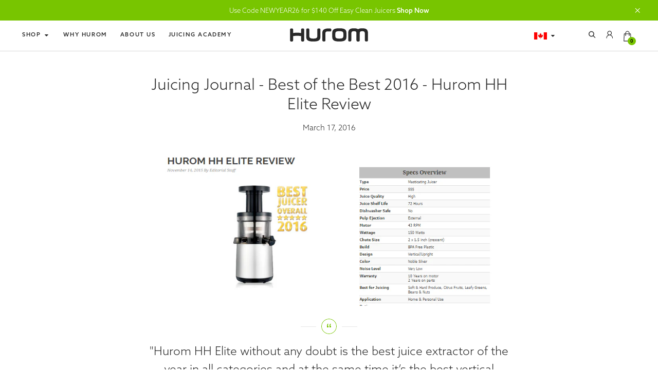

--- FILE ---
content_type: text/html; charset=utf-8
request_url: https://hurom.ca/blogs/freshly-pressed/juicing-journal-best-of-the-best-2016-hurom-hh-elite-review
body_size: 43025
content:















<!DOCTYPE html>
<html lang="en">
<head><link rel="icon" type="image/png" href="//hurom.ca/cdn/shop/files/Favicon.png?crop=center&height=32&v=1730402185&width=32"><div id="shopify-section-geolocation-redirect" class="shopify-section"><script type="text/javascript" src="//js.maxmind.com/js/apis/geoip2/v2.1/geoip2.js"></script>
<script type="text/javascript">
  function createCookie(name, value, days) {
    let expires;
    if (days) {
      const date = new Date();
      date.setTime(date.getTime() + (days * 24 * 60 * 60 * 1000));
      expires = '; expires=' + date.toGMTString();
    } else {
      expires = '';
    }
    document.cookie = name + '=' + value + expires + '; path=/';
  }

  function getCookie (name) {
    if (document.cookie.length > 0) {
      let c_start = document.cookie.indexOf(name + '=');
      if (c_start !== -1) {
        c_start = c_start + name.length + 1;
        let c_end = document.cookie.indexOf(';', c_start);
        if (c_end === -1) c_end = document.cookie.length;
        return unescape(document.cookie.substring(c_start, c_end));
      }
    }
    return false;
  }

  function geoip2Loaded () {
    const geoRedirections = [{
          iso_code: "at",
          website_url: "www.hurom-europe.com/en"
        },{
          iso_code: "be",
          website_url: "www.hurom-europe.com/en"
        },{
          iso_code: "bg",
          website_url: "www.hurom-europe.com/en"
        },{
          iso_code: "hr",
          website_url: "www.hurom-europe.com/en"
        },{
          iso_code: "cz",
          website_url: "www.hurom-europe.com/en"
        },{
          iso_code: "dk",
          website_url: "www.hurom-europe.com/en"
        },{
          iso_code: "fi",
          website_url: "www.hurom-europe.com/en"
        },{
          iso_code: "fr",
          website_url: "www.hurom-europe.com/en"
        },{
          iso_code: "de",
          website_url: "www.hurom-europe.com/en"
        },{
          iso_code: "hu",
          website_url: "www.hurom-europe.com/en"
        },{
          iso_code: "lu",
          website_url: "www.hurom-europe.com/en"
        },{
          iso_code: "mt",
          website_url: "www.hurom-europe.com/en"
        },{
          iso_code: "nl",
          website_url: "www.hurom-europe.com/en"
        },{
          iso_code: "ro",
          website_url: "www.hurom-europe.com/en"
        },{
          iso_code: "sk",
          website_url: "www.hurom-europe.com/en"
        },{
          iso_code: "si",
          website_url: "www.hurom-europe.com/en"
        },{
          iso_code: "se",
          website_url: "www.hurom-europe.com/en"
        },{
          iso_code: "mk",
          website_url: "www.hurom-europe.com/en"
        },{
          iso_code: "me",
          website_url: "www.hurom-europe.com/en"
        },{
          iso_code: "ba",
          website_url: "www.hurom-europe.com/en"
        },{
          iso_code: "md",
          website_url: "www.hurom-europe.com/en"
        },{
          iso_code: "no",
          website_url: "www.hurom-europe.com/en"
        },{
          iso_code: "is",
          website_url: "www.hurom-europe.com/en"
        },{
          iso_code: "rs",
          website_url: "www.hurom-europe.com/en"
        },{
          iso_code: "us",
          website_url: "hurom.com"
        },{
          iso_code: "ca",
          website_url: "hurom.ca"
        },{
          iso_code: "kr",
          website_url: "m.hurom.co.kr/"
        },];
    const defaultRedirectUrl = 'globalhurom.com';

    console.log('geoRedirections --> settings', geoRedirections, defaultRedirectUrl);

    // Avoid redirecting in the theme editor or in an iframe
    if (window.self !== window.top) {
      console.warn('Redirection disabled in the theme editor or in an iframe');
      return;
    }

    function onSuccess(data) {
      const countryCode = data.country.iso_code?.toLowerCase()
      const currentUrl = window.location.href
      const visitAllowed = getCookie('visitAllowed')
      console.log('Handling redirection for:', countryCode, currentUrl, visitAllowed);

      if (visitAllowed) return;

      if (currentUrl.indexOf('redirect=false') > -1) {
        createCookie('visitAllowed');
        console.log('Redirect disabled by allownance');

        return;
      }

      const settingUrl = geoRedirections.find(gr => gr.iso_code === countryCode)?.website_url;
      const redirectUrl = settingUrl || defaultRedirectUrl;
      const currentHost = window.location.host;

      console.log('Redirecting to:', redirectUrl);

      if (redirectUrl === currentHost) {
        console.log('Redirecting to the same host, skipping');
        return;
      }

      
    }

    function onError(error) {
      console.error('Error on getting country:', JSON.stringify(error, undefined, 4))
    }

    geoip2.country(onSuccess, onError)
  }

  geoip2Loaded();
</script>


</div>
<script>
    const lazyScriptUrlsStr = "yotpo.com\nnice-team.net\nautoketing.org\nfbot.me\ncloudfront.net\nmakeprosimp.com\nroute.com\nrebuyengine.com\npop6serve.com\nnofraud.com\nstatic.klaviyo.com\norder-protection-widget.s3-us-west-1.amazonaws.com\njs.maxmind.com"
    const lazyScriptUrls = lazyScriptUrlsStr.split('\n')
    const lazyScriptReleaseEvents = ['keydown', 'mousemove', 'touchmove', 'touchstart', 'touchend', 'wheel']

    window.YETT_BLACKLIST = lazyScriptUrls.map(url => new RegExp(url))

    function releaseLazyScripts () {
      window.yett?.unblock();
      lazyScriptReleaseEvents.forEach((event) => {
        document.body.removeEventListener(event, releaseLazyScripts);
      })
    }

    document.addEventListener('DOMContentLoaded', () => {
      lazyScriptReleaseEvents.forEach((event) => {
        document.body.addEventListener(event, releaseLazyScripts);
      })
    })
  </script>

  <!-- Yett script -->
  <script>!function(e,t){"object"==typeof exports&&"undefined"!=typeof module?t(exports):"function"==typeof define&&define.amd?define(["exports"],t):t((e="undefined"!=typeof globalThis?globalThis:e||self).yett={})}(this,(function(e){"use strict";var t="javascript/blocked",r={blacklist:window.YETT_BLACKLIST,whitelist:window.YETT_WHITELIST},i={blacklisted:[]},n=(e,i)=>e&&(!i||i!==t)&&(!r.blacklist||r.blacklist.some((t=>t.test(e))))&&(!r.whitelist||r.whitelist.every((t=>!t.test(e)))),c=function(e){var t=e.getAttribute("src");return r.blacklist&&r.blacklist.every((e=>!e.test(t)))||r.whitelist&&r.whitelist.some((e=>e.test(t)))},s=new MutationObserver((e=>{for(var r=0;r<e.length;r++)for(var{addedNodes:c}=e[r],s=function(e){var r=c[e];if(1===r.nodeType&&"SCRIPT"===r.tagName){var s=r.src,o=r.type;if(n(s,o)){i.blacklisted.push([r,r.type]),r.type=t;r.addEventListener("beforescriptexecute",(function e(i){r.getAttribute("type")===t&&i.preventDefault(),r.removeEventListener("beforescriptexecute",e)})),r.parentElement&&r.parentElement.removeChild(r)}}},o=0;o<c.length;o++)s(o)}));function o(e,t){var r=Object.keys(e);if(Object.getOwnPropertySymbols){var i=Object.getOwnPropertySymbols(e);t&&(i=i.filter((function(t){return Object.getOwnPropertyDescriptor(e,t).enumerable}))),r.push.apply(r,i)}return r}function l(e){for(var t=1;t<arguments.length;t++){var r=null!=arguments[t]?arguments[t]:{};t%2?o(Object(r),!0).forEach((function(t){a(e,t,r[t])})):Object.getOwnPropertyDescriptors?Object.defineProperties(e,Object.getOwnPropertyDescriptors(r)):o(Object(r)).forEach((function(t){Object.defineProperty(e,t,Object.getOwnPropertyDescriptor(r,t))}))}return e}function a(e,t,r){return t in e?Object.defineProperty(e,t,{value:r,enumerable:!0,configurable:!0,writable:!0}):e[t]=r,e}s.observe(document.documentElement,{childList:!0,subtree:!0});var p=document.createElement,u={src:Object.getOwnPropertyDescriptor(HTMLScriptElement.prototype,"src"),type:Object.getOwnPropertyDescriptor(HTMLScriptElement.prototype,"type")};document.createElement=function(){for(var e=arguments.length,r=new Array(e),i=0;i<e;i++)r[i]=arguments[i];if("script"!==r[0].toLowerCase())return p.bind(document)(...r);var c=p.bind(document)(...r);try{Object.defineProperties(c,{src:l(l({},u.src),{},{set(e){n(e,c.type)&&u.type.set.call(this,t),u.src.set.call(this,e)}}),type:l(l({},u.type),{},{get(){var e=u.type.get.call(this);return e===t||n(this.src,e)?null:e},set(e){var r=n(c.src,c.type)?t:e;u.type.set.call(this,r)}})}),c.setAttribute=function(e,t){"type"===e||"src"===e?c[e]=t:HTMLScriptElement.prototype.setAttribute.call(c,e,t)}}catch(e){console.warn("Yett: unable to prevent script execution for script src ",c.src,".\n",'A likely cause would be because you are using a third-party browser extension that monkey patches the "document.createElement" function.')}return c};var b=new RegExp("[|\\{}()[\\]^$+*?.]","g");e.unblock=function(){for(var e=arguments.length,n=new Array(e),o=0;o<e;o++)n[o]=arguments[o];n.length<1?(r.blacklist=[],r.whitelist=[]):(r.blacklist&&(r.blacklist=r.blacklist.filter((e=>n.every((t=>"string"==typeof t?!e.test(t):t instanceof RegExp?e.toString()!==t.toString():void 0))))),r.whitelist&&(r.whitelist=[...r.whitelist,...n.map((e=>{if("string"==typeof e){var t=".*"+e.replace(b,"\\$&")+".*";if(r.whitelist.every((e=>e.toString()!==t.toString())))return new RegExp(t)}else if(e instanceof RegExp&&r.whitelist.every((t=>t.toString()!==e.toString())))return e;return null})).filter(Boolean)]));for(var l=document.querySelectorAll('script[type="'.concat(t,'"]')),a=0;a<l.length;a++){var p=l[a];c(p)&&(i.blacklisted.push([p,"application/javascript"]),p.parentElement.removeChild(p))}var u=0;[...i.blacklisted].forEach(((e,t)=>{var[r,n]=e;if(c(r)){for(var s=document.createElement("script"),o=0;o<r.attributes.length;o++){var l=r.attributes[o];"src"!==l.name&&"type"!==l.name&&s.setAttribute(l.name,r.attributes[o].value)}s.setAttribute("src",r.src),s.setAttribute("type",n||"application/javascript"),document.head.appendChild(s),i.blacklisted.splice(t-u,1),u++}})),r.blacklist&&r.blacklist.length<1&&s.disconnect()},Object.defineProperty(e,"__esModule",{value:!0})}));</script><link rel="preconnect" href="https://use.typekit.net" crossorigin />
  <link rel="preconnect" href="https://p.typekit.net" crossorigin />
  <link rel="preload" href="https://use.typekit.net/htz1omf.css" as="style">
  <link rel="stylesheet" href="https://use.typekit.net/htz1omf.css" />

  <noscript>
    <link rel="stylesheet" href="https://use.typekit.net/htz1omf.css" />
  </noscript>
 <link
  rel="stylesheet"
  href="https://cdn.orderprotection.com/widget/shopify/5.23.10/style.css"
/>
  <!-- anti-flicker snippet (recommended)  -->
  <style>
    .async-hide {
      opacity: 0 !important
    }
  </style>
<!-- Customer Details for GA4 -->
<script>
window.dataLayer = window.dataLayer || [];
window.dataLayer.push({

userType: "visitor",
customer: {
id: "",
lastOrder: "",
orderCount: "",
totalSpent: "",
tags: ""
},

});
</script>
<!-- End Customer Details for GA4 -->

<!-- Google Tag Manager -->
<script>(function(w,d,s,l,i){w[l]=w[l]||[];w[l].push({'gtm.start':
new Date().getTime(),event:'gtm.js'});var f=d.getElementsByTagName(s)[0],
j=d.createElement(s),dl=l!='dataLayer'?'&l='+l:'';j.async=true;j.src=
'https://www.googletagmanager.com/gtm.js?id='+i+dl;f.parentNode.insertBefore(j,f);
})(window,document,'script','dataLayer','GTM-5FGS8C2');</script>
<!-- End Google Tag Manager -->

  

  <!-- Basic page needs ================================================== -->
  <meta charset="utf-8">
  <!--[if IE]><meta http-equiv="X-UA-Compatible" content="IE=edge, chrome=1"><![endif]-->
  
    <meta name="viewport" content="width=device-width, initial-scale=1, minimum-scale=1.0, maximum-scale=1.0, user-scalable=no" />
  
  <title>
  
    
        Juicing Journal: Best of 2016 Hurom HH Elite Review | Hurom Blog
    

    

    

</title>

  <meta property="description" content="
&quot;Hurom HH Elite without any doubt is the best juice extractor of the year in all categories and at the same time it’s the best vertical masticating juicer. Hurom introduced the first slow juicer in the market and when it comes to product design, it’s synonymous to Apple, minimalist yet functional. This is the very reason why Hurom HH Elite deserves to be in the top of all existing juicing machines in the market.&quot;
Check out the rest of the review on Juicing Journal&#39;s &quot;Best of the Best Juicers (2016 Edition)&quot; where Hurom came in first for best overall juicer.
Do a quick skim over the best-list, or head over to a surprisingly thorough and wonderfully consumer-centric review of our HH Elite slow juicer!">


  <!-- /snippets/partials/meta-social.liquid -->



    <meta property="og:type" content="article">
    <meta property="og:title" content="Juicing Journal - Best of the Best 2016 - Hurom HH Elite Review">
    
        <meta property="og:image" content="http://hurom.ca/cdn/shop/articles/Juicing_Journal_logo_28df17a7-110c-45cb-a56f-ed1768fac6fb_1024x1024.jpg?v=1531926194">
        <meta property="og:image:secure_url" content="https://hurom.ca/cdn/shop/articles/Juicing_Journal_logo_28df17a7-110c-45cb-a56f-ed1768fac6fb_1024x1024.jpg?v=1531926194">
    
    <meta property="og:description" content="
&quot;Hurom HH Elite without any doubt is the best juice extractor of the year in all categories and at the same time it’s the best vertical masticating juicer. Hurom introduced the first slow juicer in the market and when it comes to product design, it’s synonymous to Apple, minimalist yet functional. This is the very reason why Hurom HH Elite deserves to be in the top of all existing juicing machines in the market.&quot;
Check out the rest of the review on Juicing Journal&#39;s &quot;Best of the Best Juicers (2016 Edition)&quot; where Hurom came in first for best overall juicer.
Do a quick skim over the best-list, or head over to a surprisingly thorough and wonderfully consumer-centric review of our HH Elite slow juicer!">

<meta property="og:url" content="https://hurom.ca/blogs/freshly-pressed/juicing-journal-best-of-the-best-2016-hurom-hh-elite-review">
<meta property="og:site_name" content="Hurom Canada">




    <meta name="twitter:card" content="summary_large_image">


    <meta name="twitter:title" content="Juicing Journal - Best of the Best 2016 - Hurom HH Elite Review">
    <meta name="twitter:description" content="
&quot;Hurom HH Elite without any doubt is the best juice extractor of the year in all categories and at the same time it’s the best vertical masticating juicer. Hurom introduced the first slow juicer in t">
    
        <meta property="twitter:image" content="https://hurom.ca/cdn/shop/articles/Juicing_Journal_logo_28df17a7-110c-45cb-a56f-ed1768fac6fb_1024x1024.jpg?v=1531926194">
    


  <!-- /snippets/partials/meta-helpers.liquid -->

<link rel="canonical" href="https://hurom.ca/blogs/freshly-pressed/juicing-journal-best-of-the-best-2016-hurom-hh-elite-review">
<meta name="apple-mobile-web-app-title" content="Hurom Slow Juicers">
<meta name="application-name" content="Hurom Slow Juicers">
<meta name="msapplication-TileColor" content="#DA532C">
<meta name="msapplication-TileImage" content="//hurom.ca/cdn/shop/t/194/assets/mstile-144x144.png?v=JyyQnPr7pg&v=69787580388000996961723600969">
<meta name="theme-color" content="#FFF">


  <link rel="stylesheet" href="//cdn.jsdelivr.net/jquery.slick/1.6.0/slick.css" media="print" onload="this.media='all'">
  <noscript>
    <link href="//hurom.ca/cdn/shop/t/194/assets/no-js.scss.css?v=144515867649302326841723601010" rel="stylesheet" type="text/css" media="all" />
  </noscript>

  <!-- Header hook for plugins ================================================== -->
  
  <script>window.performance && window.performance.mark && window.performance.mark('shopify.content_for_header.start');</script><meta name="google-site-verification" content="210GHrb98DiqVOXQC_cPbsRpA3eGH89OVnKpzyEvVXo">
<meta id="shopify-digital-wallet" name="shopify-digital-wallet" content="/1363968067/digital_wallets/dialog">
<meta name="shopify-checkout-api-token" content="c53443d51b56abff404c26793d944833">
<meta id="in-context-paypal-metadata" data-shop-id="1363968067" data-venmo-supported="true" data-environment="production" data-locale="en_US" data-paypal-v4="true" data-currency="CAD">
<link rel="alternate" type="application/atom+xml" title="Feed" href="/blogs/freshly-pressed.atom" />
<link rel="alternate" hreflang="x-default" href="https://hurom.ca/blogs/freshly-pressed/juicing-journal-best-of-the-best-2016-hurom-hh-elite-review">
<link rel="alternate" hreflang="en-CA" href="https://hurom.ca/blogs/freshly-pressed/juicing-journal-best-of-the-best-2016-hurom-hh-elite-review">
<link rel="alternate" hreflang="fr-CA" href="https://hurom.ca/fr/blogs/freshly-pressed/juicing-journal-best-of-the-best-2016-hurom-hh-elite-review">
<script async="async" src="/checkouts/internal/preloads.js?locale=en-CA"></script>
<script id="shopify-features" type="application/json">{"accessToken":"c53443d51b56abff404c26793d944833","betas":["rich-media-storefront-analytics"],"domain":"hurom.ca","predictiveSearch":true,"shopId":1363968067,"locale":"en"}</script>
<script>var Shopify = Shopify || {};
Shopify.shop = "hurom-canada.myshopify.com";
Shopify.locale = "en";
Shopify.currency = {"active":"CAD","rate":"1.0"};
Shopify.country = "CA";
Shopify.theme = {"name":"LIVE - v8.7.1 (d3edb23) - 12.12.25, 18:03","id":137625239733,"schema_name":null,"schema_version":null,"theme_store_id":null,"role":"main"};
Shopify.theme.handle = "null";
Shopify.theme.style = {"id":null,"handle":null};
Shopify.cdnHost = "hurom.ca/cdn";
Shopify.routes = Shopify.routes || {};
Shopify.routes.root = "/";</script>
<script type="module">!function(o){(o.Shopify=o.Shopify||{}).modules=!0}(window);</script>
<script>!function(o){function n(){var o=[];function n(){o.push(Array.prototype.slice.apply(arguments))}return n.q=o,n}var t=o.Shopify=o.Shopify||{};t.loadFeatures=n(),t.autoloadFeatures=n()}(window);</script>
<script id="shop-js-analytics" type="application/json">{"pageType":"article"}</script>
<script defer="defer" async type="module" src="//hurom.ca/cdn/shopifycloud/shop-js/modules/v2/client.init-shop-cart-sync_BdyHc3Nr.en.esm.js"></script>
<script defer="defer" async type="module" src="//hurom.ca/cdn/shopifycloud/shop-js/modules/v2/chunk.common_Daul8nwZ.esm.js"></script>
<script type="module">
  await import("//hurom.ca/cdn/shopifycloud/shop-js/modules/v2/client.init-shop-cart-sync_BdyHc3Nr.en.esm.js");
await import("//hurom.ca/cdn/shopifycloud/shop-js/modules/v2/chunk.common_Daul8nwZ.esm.js");

  window.Shopify.SignInWithShop?.initShopCartSync?.({"fedCMEnabled":true,"windoidEnabled":true});

</script>
<script>(function() {
  var isLoaded = false;
  function asyncLoad() {
    if (isLoaded) return;
    isLoaded = true;
    var urls = ["\/\/d1liekpayvooaz.cloudfront.net\/apps\/customizery\/customizery.js?shop=hurom-canada.myshopify.com","https:\/\/cdn-stamped-io.azureedge.net\/files\/shopify.v2.min.js?shop=hurom-canada.myshopify.com","https:\/\/chimpstatic.com\/mcjs-connected\/js\/users\/e591cf0ac90ff25a1c5fcc40f\/9069b48a721ea8a8ef79afa01.js?shop=hurom-canada.myshopify.com","https:\/\/cdn.shopify.com\/s\/files\/1\/0013\/6396\/8067\/t\/9\/assets\/zendesk-embeddable.js?18240896584145472525\u0026shop=hurom-canada.myshopify.com","https:\/\/www.paypal.com\/tagmanager\/pptm.js?id=55be1c21-5cb2-4252-9d7f-8ecf67f8a23c\u0026shop=hurom-canada.myshopify.com","https:\/\/chimpstatic.com\/mcjs-connected\/js\/users\/e591cf0ac90ff25a1c5fcc40f\/6f075ca47d86c8bf02b3fa2fc.js?shop=hurom-canada.myshopify.com","https:\/\/upsell-master-dot-autoketing-production-sdk.appspot.com\/dist\/upsell-master-embed.js?shop=hurom-canada.myshopify.com","https:\/\/services.nofraud.com\/js\/device.js?shop=hurom-canada.myshopify.com","https:\/\/cdn.autoketing.org\/sdk-cdn\/sales-pop\/dist\/sales-pop-embed.js?t=1625255836293350916\u0026shop=hurom-canada.myshopify.com","https:\/\/cdn.routeapp.io\/route-widget-shopify\/v2\/route-widget-shopify-stable-v2.min.js?shop=hurom-canada.myshopify.com","https:\/\/cdn-bundler.nice-team.net\/app\/js\/bundler.js?shop=hurom-canada.myshopify.com","https:\/\/cdn-loyalty.yotpo.com\/loader\/4gX0N6ZoCokdTjR0fPjC-Q.js?shop=hurom-canada.myshopify.com","https:\/\/na.shgcdn3.com\/pixel-collector.js?shop=hurom-canada.myshopify.com","https:\/\/cdn.hextom.com\/js\/eventpromotionbar.js?shop=hurom-canada.myshopify.com"];
    for (var i = 0; i < urls.length; i++) {
      var s = document.createElement('script');
      s.type = 'text/javascript';
      s.async = true;
      s.src = urls[i];
      var x = document.getElementsByTagName('script')[0];
      x.parentNode.insertBefore(s, x);
    }
  };
  if(window.attachEvent) {
    window.attachEvent('onload', asyncLoad);
  } else {
    window.addEventListener('load', asyncLoad, false);
  }
})();</script>
<script id="__st">var __st={"a":1363968067,"offset":-18000,"reqid":"ff1bb2f7-a184-4bd7-be46-8f93ce81ea46-1769031143","pageurl":"hurom.ca\/blogs\/freshly-pressed\/juicing-journal-best-of-the-best-2016-hurom-hh-elite-review","s":"articles-11177361475","u":"fb5d8c76638e","p":"article","rtyp":"article","rid":11177361475};</script>
<script>window.ShopifyPaypalV4VisibilityTracking = true;</script>
<script id="captcha-bootstrap">!function(){'use strict';const t='contact',e='account',n='new_comment',o=[[t,t],['blogs',n],['comments',n],[t,'customer']],c=[[e,'customer_login'],[e,'guest_login'],[e,'recover_customer_password'],[e,'create_customer']],r=t=>t.map((([t,e])=>`form[action*='/${t}']:not([data-nocaptcha='true']) input[name='form_type'][value='${e}']`)).join(','),a=t=>()=>t?[...document.querySelectorAll(t)].map((t=>t.form)):[];function s(){const t=[...o],e=r(t);return a(e)}const i='password',u='form_key',d=['recaptcha-v3-token','g-recaptcha-response','h-captcha-response',i],f=()=>{try{return window.sessionStorage}catch{return}},m='__shopify_v',_=t=>t.elements[u];function p(t,e,n=!1){try{const o=window.sessionStorage,c=JSON.parse(o.getItem(e)),{data:r}=function(t){const{data:e,action:n}=t;return t[m]||n?{data:e,action:n}:{data:t,action:n}}(c);for(const[e,n]of Object.entries(r))t.elements[e]&&(t.elements[e].value=n);n&&o.removeItem(e)}catch(o){console.error('form repopulation failed',{error:o})}}const l='form_type',E='cptcha';function T(t){t.dataset[E]=!0}const w=window,h=w.document,L='Shopify',v='ce_forms',y='captcha';let A=!1;((t,e)=>{const n=(g='f06e6c50-85a8-45c8-87d0-21a2b65856fe',I='https://cdn.shopify.com/shopifycloud/storefront-forms-hcaptcha/ce_storefront_forms_captcha_hcaptcha.v1.5.2.iife.js',D={infoText:'Protected by hCaptcha',privacyText:'Privacy',termsText:'Terms'},(t,e,n)=>{const o=w[L][v],c=o.bindForm;if(c)return c(t,g,e,D).then(n);var r;o.q.push([[t,g,e,D],n]),r=I,A||(h.body.append(Object.assign(h.createElement('script'),{id:'captcha-provider',async:!0,src:r})),A=!0)});var g,I,D;w[L]=w[L]||{},w[L][v]=w[L][v]||{},w[L][v].q=[],w[L][y]=w[L][y]||{},w[L][y].protect=function(t,e){n(t,void 0,e),T(t)},Object.freeze(w[L][y]),function(t,e,n,w,h,L){const[v,y,A,g]=function(t,e,n){const i=e?o:[],u=t?c:[],d=[...i,...u],f=r(d),m=r(i),_=r(d.filter((([t,e])=>n.includes(e))));return[a(f),a(m),a(_),s()]}(w,h,L),I=t=>{const e=t.target;return e instanceof HTMLFormElement?e:e&&e.form},D=t=>v().includes(t);t.addEventListener('submit',(t=>{const e=I(t);if(!e)return;const n=D(e)&&!e.dataset.hcaptchaBound&&!e.dataset.recaptchaBound,o=_(e),c=g().includes(e)&&(!o||!o.value);(n||c)&&t.preventDefault(),c&&!n&&(function(t){try{if(!f())return;!function(t){const e=f();if(!e)return;const n=_(t);if(!n)return;const o=n.value;o&&e.removeItem(o)}(t);const e=Array.from(Array(32),(()=>Math.random().toString(36)[2])).join('');!function(t,e){_(t)||t.append(Object.assign(document.createElement('input'),{type:'hidden',name:u})),t.elements[u].value=e}(t,e),function(t,e){const n=f();if(!n)return;const o=[...t.querySelectorAll(`input[type='${i}']`)].map((({name:t})=>t)),c=[...d,...o],r={};for(const[a,s]of new FormData(t).entries())c.includes(a)||(r[a]=s);n.setItem(e,JSON.stringify({[m]:1,action:t.action,data:r}))}(t,e)}catch(e){console.error('failed to persist form',e)}}(e),e.submit())}));const S=(t,e)=>{t&&!t.dataset[E]&&(n(t,e.some((e=>e===t))),T(t))};for(const o of['focusin','change'])t.addEventListener(o,(t=>{const e=I(t);D(e)&&S(e,y())}));const B=e.get('form_key'),M=e.get(l),P=B&&M;t.addEventListener('DOMContentLoaded',(()=>{const t=y();if(P)for(const e of t)e.elements[l].value===M&&p(e,B);[...new Set([...A(),...v().filter((t=>'true'===t.dataset.shopifyCaptcha))])].forEach((e=>S(e,t)))}))}(h,new URLSearchParams(w.location.search),n,t,e,['guest_login'])})(!0,!0)}();</script>
<script integrity="sha256-4kQ18oKyAcykRKYeNunJcIwy7WH5gtpwJnB7kiuLZ1E=" data-source-attribution="shopify.loadfeatures" defer="defer" src="//hurom.ca/cdn/shopifycloud/storefront/assets/storefront/load_feature-a0a9edcb.js" crossorigin="anonymous"></script>
<script data-source-attribution="shopify.dynamic_checkout.dynamic.init">var Shopify=Shopify||{};Shopify.PaymentButton=Shopify.PaymentButton||{isStorefrontPortableWallets:!0,init:function(){window.Shopify.PaymentButton.init=function(){};var t=document.createElement("script");t.src="https://hurom.ca/cdn/shopifycloud/portable-wallets/latest/portable-wallets.en.js",t.type="module",document.head.appendChild(t)}};
</script>
<script data-source-attribution="shopify.dynamic_checkout.buyer_consent">
  function portableWalletsHideBuyerConsent(e){var t=document.getElementById("shopify-buyer-consent"),n=document.getElementById("shopify-subscription-policy-button");t&&n&&(t.classList.add("hidden"),t.setAttribute("aria-hidden","true"),n.removeEventListener("click",e))}function portableWalletsShowBuyerConsent(e){var t=document.getElementById("shopify-buyer-consent"),n=document.getElementById("shopify-subscription-policy-button");t&&n&&(t.classList.remove("hidden"),t.removeAttribute("aria-hidden"),n.addEventListener("click",e))}window.Shopify?.PaymentButton&&(window.Shopify.PaymentButton.hideBuyerConsent=portableWalletsHideBuyerConsent,window.Shopify.PaymentButton.showBuyerConsent=portableWalletsShowBuyerConsent);
</script>
<script data-source-attribution="shopify.dynamic_checkout.cart.bootstrap">document.addEventListener("DOMContentLoaded",(function(){function t(){return document.querySelector("shopify-accelerated-checkout-cart, shopify-accelerated-checkout")}if(t())Shopify.PaymentButton.init();else{new MutationObserver((function(e,n){t()&&(Shopify.PaymentButton.init(),n.disconnect())})).observe(document.body,{childList:!0,subtree:!0})}}));
</script>
<link id="shopify-accelerated-checkout-styles" rel="stylesheet" media="screen" href="https://hurom.ca/cdn/shopifycloud/portable-wallets/latest/accelerated-checkout-backwards-compat.css" crossorigin="anonymous">
<style id="shopify-accelerated-checkout-cart">
        #shopify-buyer-consent {
  margin-top: 1em;
  display: inline-block;
  width: 100%;
}

#shopify-buyer-consent.hidden {
  display: none;
}

#shopify-subscription-policy-button {
  background: none;
  border: none;
  padding: 0;
  text-decoration: underline;
  font-size: inherit;
  cursor: pointer;
}

#shopify-subscription-policy-button::before {
  box-shadow: none;
}

      </style>

<script>window.performance && window.performance.mark && window.performance.mark('shopify.content_for_header.end');</script>
  





  <script type="text/javascript">
    
      window.__shgMoneyFormat = window.__shgMoneyFormat || {"CAD":{"currency":"CAD","currency_symbol":"$","currency_symbol_location":"left","decimal_places":2,"decimal_separator":".","thousands_separator":","}};
    
    window.__shgCurrentCurrencyCode = window.__shgCurrentCurrencyCode || {
      currency: "CAD",
      currency_symbol: "$",
      decimal_separator: ".",
      thousands_separator: ",",
      decimal_places: 2,
      currency_symbol_location: "left"
    };
  </script>




  <!-- Alternate URLS --><script>
    const hreflangTags = document.querySelectorAll('link[hreflang]');
    const lastHreflangTag = [].slice.call(hreflangTags).pop();
    const defaultHreflangTag = document.querySelector('link[hreflang="x-default"]');
    const targetHreflangs = [{locale: 'en-CA', urlHost: 'https://hurom.ca'}];
    const defaultHref = defaultHreflangTag ? defaultHreflangTag.href : '';

    if (defaultHref) {
      targetHreflangs.forEach(function (hreflang) {
        const linkTag = document.createElement('link');
        linkTag.rel = 'alternate';
        linkTag.href = hreflang.urlHost ? defaultHref.replace('https://www.hurom.com', hreflang.urlHost) : defaultHref;
        linkTag.hreflang = hreflang.locale;

        if (lastHreflangTag) {
          lastHreflangTag.insertAdjacentElement('afterend', linkTag);
        } else {
          document.head.appendChild(linkTag);
        }
      });
    }
  </script>

  <script type="text/javascript" src="//ajax.googleapis.com/ajax/libs/jquery/2.2.4/jquery.min.js"></script>

  

  

  

  

  <style>.hide{display:none!important}</style>

  <!-- CSS ================================================== -->
  <script>
    var SHOPIFY_CDN = "//hurom.ca/cdn/shop/t/194/assets/test.jpg?v=40298".replace(/test.jpg\?\d*/,'');
    var SHOPIFY_FILES_CDN = "//hurom.ca/cdn/shop/files/test.jpg?v=40298".split('test.jpg').shift();
    var HUROM = {
      shop: "hurom-canada",
      storefrontAccessToken: "21336fba4f244a3d9e8243a0a89298f3"
    }
  </script>
  <link rel="stylesheet" href="//hurom.ca/cdn/shop/t/194/assets/entry-main.css?v=180503206855641605941766178022">
  <!-- Tracking ================================================== -->
  
  <!-- Global site tag (gtag.js) - Google Ads: 792212542 -->
  <script async src="https://www.googletagmanager.com/gtag/js?id=AW-792212542"></script>
  <script>
    window.dataLayer = window.dataLayer || [];
    function gtag(){dataLayer.push(arguments);}
    gtag('js', new Date());
    gtag('config', 'AW‌-792212542');
  </script>


  <!-- Heap -->
<script type="text/javascript">
    window.heap=window.heap||[],heap.load=function(e,t){window.heap.appid=e,window.heap.config=t=t||{};var r=t.forceSSL||"https:"===document.location.protocol,a=document.createElement("script");a.type="text/javascript",a.async=!0,a.src=(r?"https:":"http:")+"//cdn.heapanalytics.com/js/heap-"+e+".js";var n=document.getElementsByTagName("script")[0];n.parentNode.insertBefore(a,n);for(var o=function(e){return function(){heap.push([e].concat(Array.prototype.slice.call(arguments,0)))}},p=["addEventProperties","addUserProperties","clearEventProperties","identify","removeEventProperty","setEventProperties","track","unsetEventProperty"],c=0;c<p.length;c++)heap[p[c]]=o(p[c])};heap.load("3623246954");
</script>


  <!-- Hotjar Tracking Code for https://www.hurom.com/ -->
<script>
    (function(h,o,t,j,a,r){
        h.hj=h.hj||function(){(h.hj.q=h.hj.q||[]).push(arguments)};
        h._hjSettings={hjid:315290,hjsv:5};
        a=o.getElementsByTagName('head')[0];
        r=o.createElement('script');r.async=1;
        r.src=t+h._hjSettings.hjid+j+h._hjSettings.hjsv;
        a.appendChild(r);
    })(window,document,'//static.hotjar.com/c/hotjar-','.js?sv=');
</script>

  <!-- Pinterest -->
<script type="text/javascript">
    !function(e){if(!window.pintrk){window.pintrk=function(){window.pintrk.queue.push(Array.prototype.slice.call(arguments))};var n=window.pintrk;n.queue=[],n.version="3.0";var t=document.createElement("script");t.async=!0,t.src=e;var r=document.getElementsByTagName("script")[0];r.parentNode.insertBefore(t,r)}}("https://s.pinimg.com/ct/core.js");

    pintrk('load','2621167745070');
    pintrk('page', {
        page_name: 'My Page',
        page_category: 'My Page Category'
    });
</script>
<noscript>
    <img height="1" width="1" style="display:none;" alt="" src="https://ct.pinterest.com/v3/?tid=2621167745070&noscript=1" />
</noscript>

  


  <!-- Google Shopping ================================================== -->
  
      <meta name="google-site-verification" content="kNf1w4j1iPKaUEI2OFx9Pqjn6vIkKSBtzpnz_F6W6do" />
  

  <!-- option_selection.js ================================================== -->
  <script src="//hurom.ca/cdn/shopifycloud/storefront/assets/themes_support/option_selection-b017cd28.js" defer></script>

  
    <!-- Google Tag Manager -->
    <script>(function(w,d,s,l,i){w[l]=w[l]||[];w[l].push({'gtm.start':
    new Date().getTime(),event:'gtm.js'});var f=d.getElementsByTagName(s)[0],
    j=d.createElement(s),dl=l!='dataLayer'?'&l='+l:'';j.async=true;j.src=
    'https://www.googletagmanager.com/gtm.js?id='+i+dl;f.parentNode.insertBefore(j,f);
    })(window,document,'script','dataLayer','GTM-TGJHSJC');</script>
    <!-- End Google Tag Manager -->

      <!-- Global site tag (gtag.js) - Google Ads: 792212542 -->
    <script async src="https://www.googletagmanager.com/gtag/js?id=AW-792212542"></script>
    <script>
      window.dataLayer = window.dataLayer || [];
      function gtag(){dataLayer.push(arguments);}
      gtag('js', new Date());
      gtag('config', 'AW‌-792212542', { 'send_page_view': false });
    </script>


  <script src="https://order-protection-widget.s3-us-west-1.amazonaws.com/op-badge-jquery.min.js" defer></script>

  
    
  

  
  

<script type="text/javascript">
  
    window.SHG_CUSTOMER = null;
  
</script>







<!-- BEGIN app block: shopify://apps/yotpo-product-reviews/blocks/settings/eb7dfd7d-db44-4334-bc49-c893b51b36cf -->


  <script type="text/javascript" src="https://cdn-widgetsrepository.yotpo.com/v1/loader/ILR7lwpHGnAoXQtZgbJYRv92uGTK3dozuand8IiY?languageCode=en" async></script>



  
<!-- END app block --><!-- BEGIN app block: shopify://apps/klaviyo-email-marketing-sms/blocks/klaviyo-onsite-embed/2632fe16-c075-4321-a88b-50b567f42507 -->












  <script async src="https://static.klaviyo.com/onsite/js/QNTTXW/klaviyo.js?company_id=QNTTXW"></script>
  <script>!function(){if(!window.klaviyo){window._klOnsite=window._klOnsite||[];try{window.klaviyo=new Proxy({},{get:function(n,i){return"push"===i?function(){var n;(n=window._klOnsite).push.apply(n,arguments)}:function(){for(var n=arguments.length,o=new Array(n),w=0;w<n;w++)o[w]=arguments[w];var t="function"==typeof o[o.length-1]?o.pop():void 0,e=new Promise((function(n){window._klOnsite.push([i].concat(o,[function(i){t&&t(i),n(i)}]))}));return e}}})}catch(n){window.klaviyo=window.klaviyo||[],window.klaviyo.push=function(){var n;(n=window._klOnsite).push.apply(n,arguments)}}}}();</script>

  




  <script>
    window.klaviyoReviewsProductDesignMode = false
  </script>







<!-- END app block --><script src="https://cdn.shopify.com/extensions/019bc2d0-6182-7c57-a6b2-0b786d3800eb/event-promotion-bar-79/assets/eventpromotionbar.js" type="text/javascript" defer="defer"></script>
<link href="https://monorail-edge.shopifysvc.com" rel="dns-prefetch">
<script>(function(){if ("sendBeacon" in navigator && "performance" in window) {try {var session_token_from_headers = performance.getEntriesByType('navigation')[0].serverTiming.find(x => x.name == '_s').description;} catch {var session_token_from_headers = undefined;}var session_cookie_matches = document.cookie.match(/_shopify_s=([^;]*)/);var session_token_from_cookie = session_cookie_matches && session_cookie_matches.length === 2 ? session_cookie_matches[1] : "";var session_token = session_token_from_headers || session_token_from_cookie || "";function handle_abandonment_event(e) {var entries = performance.getEntries().filter(function(entry) {return /monorail-edge.shopifysvc.com/.test(entry.name);});if (!window.abandonment_tracked && entries.length === 0) {window.abandonment_tracked = true;var currentMs = Date.now();var navigation_start = performance.timing.navigationStart;var payload = {shop_id: 1363968067,url: window.location.href,navigation_start,duration: currentMs - navigation_start,session_token,page_type: "article"};window.navigator.sendBeacon("https://monorail-edge.shopifysvc.com/v1/produce", JSON.stringify({schema_id: "online_store_buyer_site_abandonment/1.1",payload: payload,metadata: {event_created_at_ms: currentMs,event_sent_at_ms: currentMs}}));}}window.addEventListener('pagehide', handle_abandonment_event);}}());</script>
<script id="web-pixels-manager-setup">(function e(e,d,r,n,o){if(void 0===o&&(o={}),!Boolean(null===(a=null===(i=window.Shopify)||void 0===i?void 0:i.analytics)||void 0===a?void 0:a.replayQueue)){var i,a;window.Shopify=window.Shopify||{};var t=window.Shopify;t.analytics=t.analytics||{};var s=t.analytics;s.replayQueue=[],s.publish=function(e,d,r){return s.replayQueue.push([e,d,r]),!0};try{self.performance.mark("wpm:start")}catch(e){}var l=function(){var e={modern:/Edge?\/(1{2}[4-9]|1[2-9]\d|[2-9]\d{2}|\d{4,})\.\d+(\.\d+|)|Firefox\/(1{2}[4-9]|1[2-9]\d|[2-9]\d{2}|\d{4,})\.\d+(\.\d+|)|Chrom(ium|e)\/(9{2}|\d{3,})\.\d+(\.\d+|)|(Maci|X1{2}).+ Version\/(15\.\d+|(1[6-9]|[2-9]\d|\d{3,})\.\d+)([,.]\d+|)( \(\w+\)|)( Mobile\/\w+|) Safari\/|Chrome.+OPR\/(9{2}|\d{3,})\.\d+\.\d+|(CPU[ +]OS|iPhone[ +]OS|CPU[ +]iPhone|CPU IPhone OS|CPU iPad OS)[ +]+(15[._]\d+|(1[6-9]|[2-9]\d|\d{3,})[._]\d+)([._]\d+|)|Android:?[ /-](13[3-9]|1[4-9]\d|[2-9]\d{2}|\d{4,})(\.\d+|)(\.\d+|)|Android.+Firefox\/(13[5-9]|1[4-9]\d|[2-9]\d{2}|\d{4,})\.\d+(\.\d+|)|Android.+Chrom(ium|e)\/(13[3-9]|1[4-9]\d|[2-9]\d{2}|\d{4,})\.\d+(\.\d+|)|SamsungBrowser\/([2-9]\d|\d{3,})\.\d+/,legacy:/Edge?\/(1[6-9]|[2-9]\d|\d{3,})\.\d+(\.\d+|)|Firefox\/(5[4-9]|[6-9]\d|\d{3,})\.\d+(\.\d+|)|Chrom(ium|e)\/(5[1-9]|[6-9]\d|\d{3,})\.\d+(\.\d+|)([\d.]+$|.*Safari\/(?![\d.]+ Edge\/[\d.]+$))|(Maci|X1{2}).+ Version\/(10\.\d+|(1[1-9]|[2-9]\d|\d{3,})\.\d+)([,.]\d+|)( \(\w+\)|)( Mobile\/\w+|) Safari\/|Chrome.+OPR\/(3[89]|[4-9]\d|\d{3,})\.\d+\.\d+|(CPU[ +]OS|iPhone[ +]OS|CPU[ +]iPhone|CPU IPhone OS|CPU iPad OS)[ +]+(10[._]\d+|(1[1-9]|[2-9]\d|\d{3,})[._]\d+)([._]\d+|)|Android:?[ /-](13[3-9]|1[4-9]\d|[2-9]\d{2}|\d{4,})(\.\d+|)(\.\d+|)|Mobile Safari.+OPR\/([89]\d|\d{3,})\.\d+\.\d+|Android.+Firefox\/(13[5-9]|1[4-9]\d|[2-9]\d{2}|\d{4,})\.\d+(\.\d+|)|Android.+Chrom(ium|e)\/(13[3-9]|1[4-9]\d|[2-9]\d{2}|\d{4,})\.\d+(\.\d+|)|Android.+(UC? ?Browser|UCWEB|U3)[ /]?(15\.([5-9]|\d{2,})|(1[6-9]|[2-9]\d|\d{3,})\.\d+)\.\d+|SamsungBrowser\/(5\.\d+|([6-9]|\d{2,})\.\d+)|Android.+MQ{2}Browser\/(14(\.(9|\d{2,})|)|(1[5-9]|[2-9]\d|\d{3,})(\.\d+|))(\.\d+|)|K[Aa][Ii]OS\/(3\.\d+|([4-9]|\d{2,})\.\d+)(\.\d+|)/},d=e.modern,r=e.legacy,n=navigator.userAgent;return n.match(d)?"modern":n.match(r)?"legacy":"unknown"}(),u="modern"===l?"modern":"legacy",c=(null!=n?n:{modern:"",legacy:""})[u],f=function(e){return[e.baseUrl,"/wpm","/b",e.hashVersion,"modern"===e.buildTarget?"m":"l",".js"].join("")}({baseUrl:d,hashVersion:r,buildTarget:u}),m=function(e){var d=e.version,r=e.bundleTarget,n=e.surface,o=e.pageUrl,i=e.monorailEndpoint;return{emit:function(e){var a=e.status,t=e.errorMsg,s=(new Date).getTime(),l=JSON.stringify({metadata:{event_sent_at_ms:s},events:[{schema_id:"web_pixels_manager_load/3.1",payload:{version:d,bundle_target:r,page_url:o,status:a,surface:n,error_msg:t},metadata:{event_created_at_ms:s}}]});if(!i)return console&&console.warn&&console.warn("[Web Pixels Manager] No Monorail endpoint provided, skipping logging."),!1;try{return self.navigator.sendBeacon.bind(self.navigator)(i,l)}catch(e){}var u=new XMLHttpRequest;try{return u.open("POST",i,!0),u.setRequestHeader("Content-Type","text/plain"),u.send(l),!0}catch(e){return console&&console.warn&&console.warn("[Web Pixels Manager] Got an unhandled error while logging to Monorail."),!1}}}}({version:r,bundleTarget:l,surface:e.surface,pageUrl:self.location.href,monorailEndpoint:e.monorailEndpoint});try{o.browserTarget=l,function(e){var d=e.src,r=e.async,n=void 0===r||r,o=e.onload,i=e.onerror,a=e.sri,t=e.scriptDataAttributes,s=void 0===t?{}:t,l=document.createElement("script"),u=document.querySelector("head"),c=document.querySelector("body");if(l.async=n,l.src=d,a&&(l.integrity=a,l.crossOrigin="anonymous"),s)for(var f in s)if(Object.prototype.hasOwnProperty.call(s,f))try{l.dataset[f]=s[f]}catch(e){}if(o&&l.addEventListener("load",o),i&&l.addEventListener("error",i),u)u.appendChild(l);else{if(!c)throw new Error("Did not find a head or body element to append the script");c.appendChild(l)}}({src:f,async:!0,onload:function(){if(!function(){var e,d;return Boolean(null===(d=null===(e=window.Shopify)||void 0===e?void 0:e.analytics)||void 0===d?void 0:d.initialized)}()){var d=window.webPixelsManager.init(e)||void 0;if(d){var r=window.Shopify.analytics;r.replayQueue.forEach((function(e){var r=e[0],n=e[1],o=e[2];d.publishCustomEvent(r,n,o)})),r.replayQueue=[],r.publish=d.publishCustomEvent,r.visitor=d.visitor,r.initialized=!0}}},onerror:function(){return m.emit({status:"failed",errorMsg:"".concat(f," has failed to load")})},sri:function(e){var d=/^sha384-[A-Za-z0-9+/=]+$/;return"string"==typeof e&&d.test(e)}(c)?c:"",scriptDataAttributes:o}),m.emit({status:"loading"})}catch(e){m.emit({status:"failed",errorMsg:(null==e?void 0:e.message)||"Unknown error"})}}})({shopId: 1363968067,storefrontBaseUrl: "https://hurom.ca",extensionsBaseUrl: "https://extensions.shopifycdn.com/cdn/shopifycloud/web-pixels-manager",monorailEndpoint: "https://monorail-edge.shopifysvc.com/unstable/produce_batch",surface: "storefront-renderer",enabledBetaFlags: ["2dca8a86"],webPixelsConfigList: [{"id":"3010625717","configuration":"{\"accountID\":\"QNTTXW\",\"webPixelConfig\":\"eyJlbmFibGVBZGRlZFRvQ2FydEV2ZW50cyI6IHRydWV9\"}","eventPayloadVersion":"v1","runtimeContext":"STRICT","scriptVersion":"524f6c1ee37bacdca7657a665bdca589","type":"APP","apiClientId":123074,"privacyPurposes":["ANALYTICS","MARKETING"],"dataSharingAdjustments":{"protectedCustomerApprovalScopes":["read_customer_address","read_customer_email","read_customer_name","read_customer_personal_data","read_customer_phone"]}},{"id":"689635509","configuration":"{\"config\":\"{\\\"pixel_id\\\":\\\"GT-5MGK9PJC\\\",\\\"gtag_events\\\":[{\\\"type\\\":\\\"view_item\\\",\\\"action_label\\\":\\\"MC-N8PECWQNHX\\\"},{\\\"type\\\":\\\"purchase\\\",\\\"action_label\\\":\\\"MC-N8PECWQNHX\\\"},{\\\"type\\\":\\\"page_view\\\",\\\"action_label\\\":\\\"MC-N8PECWQNHX\\\"}],\\\"enable_monitoring_mode\\\":false}\"}","eventPayloadVersion":"v1","runtimeContext":"OPEN","scriptVersion":"b2a88bafab3e21179ed38636efcd8a93","type":"APP","apiClientId":1780363,"privacyPurposes":[],"dataSharingAdjustments":{"protectedCustomerApprovalScopes":["read_customer_address","read_customer_email","read_customer_name","read_customer_personal_data","read_customer_phone"]}},{"id":"513015989","configuration":"{\"site_id\":\"0261e9ad-9289-4a6f-bd5d-6a459787c193\",\"analytics_endpoint\":\"https:\\\/\\\/na.shgcdn3.com\"}","eventPayloadVersion":"v1","runtimeContext":"STRICT","scriptVersion":"695709fc3f146fa50a25299517a954f2","type":"APP","apiClientId":1158168,"privacyPurposes":["ANALYTICS","MARKETING","SALE_OF_DATA"],"dataSharingAdjustments":{"protectedCustomerApprovalScopes":["read_customer_personal_data"]}},{"id":"248316085","configuration":"{\"shopDomain\":\"hurom-canada.myshopify.com\"}","eventPayloadVersion":"v1","runtimeContext":"STRICT","scriptVersion":"7f2de0ecb6b420d2fa07cf04a37a4dbf","type":"APP","apiClientId":2436932,"privacyPurposes":["ANALYTICS","MARKETING","SALE_OF_DATA"],"dataSharingAdjustments":{"protectedCustomerApprovalScopes":["read_customer_address","read_customer_email","read_customer_personal_data"]}},{"id":"212828341","configuration":"{\"pixel_id\":\"472337406283836\",\"pixel_type\":\"facebook_pixel\",\"metaapp_system_user_token\":\"-\"}","eventPayloadVersion":"v1","runtimeContext":"OPEN","scriptVersion":"ca16bc87fe92b6042fbaa3acc2fbdaa6","type":"APP","apiClientId":2329312,"privacyPurposes":["ANALYTICS","MARKETING","SALE_OF_DATA"],"dataSharingAdjustments":{"protectedCustomerApprovalScopes":["read_customer_address","read_customer_email","read_customer_name","read_customer_personal_data","read_customer_phone"]}},{"id":"71663797","eventPayloadVersion":"v1","runtimeContext":"LAX","scriptVersion":"1","type":"CUSTOM","privacyPurposes":["ANALYTICS"],"name":"Google Analytics tag (migrated)"},{"id":"107315381","eventPayloadVersion":"1","runtimeContext":"LAX","scriptVersion":"6","type":"CUSTOM","privacyPurposes":["ANALYTICS","MARKETING","SALE_OF_DATA"],"name":"GTM\/GA4"},{"id":"shopify-app-pixel","configuration":"{}","eventPayloadVersion":"v1","runtimeContext":"STRICT","scriptVersion":"0450","apiClientId":"shopify-pixel","type":"APP","privacyPurposes":["ANALYTICS","MARKETING"]},{"id":"shopify-custom-pixel","eventPayloadVersion":"v1","runtimeContext":"LAX","scriptVersion":"0450","apiClientId":"shopify-pixel","type":"CUSTOM","privacyPurposes":["ANALYTICS","MARKETING"]}],isMerchantRequest: false,initData: {"shop":{"name":"Hurom Canada","paymentSettings":{"currencyCode":"CAD"},"myshopifyDomain":"hurom-canada.myshopify.com","countryCode":"US","storefrontUrl":"https:\/\/hurom.ca"},"customer":null,"cart":null,"checkout":null,"productVariants":[],"purchasingCompany":null},},"https://hurom.ca/cdn","fcfee988w5aeb613cpc8e4bc33m6693e112",{"modern":"","legacy":""},{"shopId":"1363968067","storefrontBaseUrl":"https:\/\/hurom.ca","extensionBaseUrl":"https:\/\/extensions.shopifycdn.com\/cdn\/shopifycloud\/web-pixels-manager","surface":"storefront-renderer","enabledBetaFlags":"[\"2dca8a86\"]","isMerchantRequest":"false","hashVersion":"fcfee988w5aeb613cpc8e4bc33m6693e112","publish":"custom","events":"[[\"page_viewed\",{}]]"});</script><script>
  window.ShopifyAnalytics = window.ShopifyAnalytics || {};
  window.ShopifyAnalytics.meta = window.ShopifyAnalytics.meta || {};
  window.ShopifyAnalytics.meta.currency = 'CAD';
  var meta = {"page":{"pageType":"article","resourceType":"article","resourceId":11177361475,"requestId":"ff1bb2f7-a184-4bd7-be46-8f93ce81ea46-1769031143"}};
  for (var attr in meta) {
    window.ShopifyAnalytics.meta[attr] = meta[attr];
  }
</script>
<script class="analytics">
  (function () {
    var customDocumentWrite = function(content) {
      var jquery = null;

      if (window.jQuery) {
        jquery = window.jQuery;
      } else if (window.Checkout && window.Checkout.$) {
        jquery = window.Checkout.$;
      }

      if (jquery) {
        jquery('body').append(content);
      }
    };

    var hasLoggedConversion = function(token) {
      if (token) {
        return document.cookie.indexOf('loggedConversion=' + token) !== -1;
      }
      return false;
    }

    var setCookieIfConversion = function(token) {
      if (token) {
        var twoMonthsFromNow = new Date(Date.now());
        twoMonthsFromNow.setMonth(twoMonthsFromNow.getMonth() + 2);

        document.cookie = 'loggedConversion=' + token + '; expires=' + twoMonthsFromNow;
      }
    }

    var trekkie = window.ShopifyAnalytics.lib = window.trekkie = window.trekkie || [];
    if (trekkie.integrations) {
      return;
    }
    trekkie.methods = [
      'identify',
      'page',
      'ready',
      'track',
      'trackForm',
      'trackLink'
    ];
    trekkie.factory = function(method) {
      return function() {
        var args = Array.prototype.slice.call(arguments);
        args.unshift(method);
        trekkie.push(args);
        return trekkie;
      };
    };
    for (var i = 0; i < trekkie.methods.length; i++) {
      var key = trekkie.methods[i];
      trekkie[key] = trekkie.factory(key);
    }
    trekkie.load = function(config) {
      trekkie.config = config || {};
      trekkie.config.initialDocumentCookie = document.cookie;
      var first = document.getElementsByTagName('script')[0];
      var script = document.createElement('script');
      script.type = 'text/javascript';
      script.onerror = function(e) {
        var scriptFallback = document.createElement('script');
        scriptFallback.type = 'text/javascript';
        scriptFallback.onerror = function(error) {
                var Monorail = {
      produce: function produce(monorailDomain, schemaId, payload) {
        var currentMs = new Date().getTime();
        var event = {
          schema_id: schemaId,
          payload: payload,
          metadata: {
            event_created_at_ms: currentMs,
            event_sent_at_ms: currentMs
          }
        };
        return Monorail.sendRequest("https://" + monorailDomain + "/v1/produce", JSON.stringify(event));
      },
      sendRequest: function sendRequest(endpointUrl, payload) {
        // Try the sendBeacon API
        if (window && window.navigator && typeof window.navigator.sendBeacon === 'function' && typeof window.Blob === 'function' && !Monorail.isIos12()) {
          var blobData = new window.Blob([payload], {
            type: 'text/plain'
          });

          if (window.navigator.sendBeacon(endpointUrl, blobData)) {
            return true;
          } // sendBeacon was not successful

        } // XHR beacon

        var xhr = new XMLHttpRequest();

        try {
          xhr.open('POST', endpointUrl);
          xhr.setRequestHeader('Content-Type', 'text/plain');
          xhr.send(payload);
        } catch (e) {
          console.log(e);
        }

        return false;
      },
      isIos12: function isIos12() {
        return window.navigator.userAgent.lastIndexOf('iPhone; CPU iPhone OS 12_') !== -1 || window.navigator.userAgent.lastIndexOf('iPad; CPU OS 12_') !== -1;
      }
    };
    Monorail.produce('monorail-edge.shopifysvc.com',
      'trekkie_storefront_load_errors/1.1',
      {shop_id: 1363968067,
      theme_id: 137625239733,
      app_name: "storefront",
      context_url: window.location.href,
      source_url: "//hurom.ca/cdn/s/trekkie.storefront.cd680fe47e6c39ca5d5df5f0a32d569bc48c0f27.min.js"});

        };
        scriptFallback.async = true;
        scriptFallback.src = '//hurom.ca/cdn/s/trekkie.storefront.cd680fe47e6c39ca5d5df5f0a32d569bc48c0f27.min.js';
        first.parentNode.insertBefore(scriptFallback, first);
      };
      script.async = true;
      script.src = '//hurom.ca/cdn/s/trekkie.storefront.cd680fe47e6c39ca5d5df5f0a32d569bc48c0f27.min.js';
      first.parentNode.insertBefore(script, first);
    };
    trekkie.load(
      {"Trekkie":{"appName":"storefront","development":false,"defaultAttributes":{"shopId":1363968067,"isMerchantRequest":null,"themeId":137625239733,"themeCityHash":"12992497548426405050","contentLanguage":"en","currency":"CAD"},"isServerSideCookieWritingEnabled":true,"monorailRegion":"shop_domain","enabledBetaFlags":["65f19447"]},"Session Attribution":{},"S2S":{"facebookCapiEnabled":true,"source":"trekkie-storefront-renderer","apiClientId":580111}}
    );

    var loaded = false;
    trekkie.ready(function() {
      if (loaded) return;
      loaded = true;

      window.ShopifyAnalytics.lib = window.trekkie;

      var originalDocumentWrite = document.write;
      document.write = customDocumentWrite;
      try { window.ShopifyAnalytics.merchantGoogleAnalytics.call(this); } catch(error) {};
      document.write = originalDocumentWrite;

      window.ShopifyAnalytics.lib.page(null,{"pageType":"article","resourceType":"article","resourceId":11177361475,"requestId":"ff1bb2f7-a184-4bd7-be46-8f93ce81ea46-1769031143","shopifyEmitted":true});

      var match = window.location.pathname.match(/checkouts\/(.+)\/(thank_you|post_purchase)/)
      var token = match? match[1]: undefined;
      if (!hasLoggedConversion(token)) {
        setCookieIfConversion(token);
        
      }
    });


        var eventsListenerScript = document.createElement('script');
        eventsListenerScript.async = true;
        eventsListenerScript.src = "//hurom.ca/cdn/shopifycloud/storefront/assets/shop_events_listener-3da45d37.js";
        document.getElementsByTagName('head')[0].appendChild(eventsListenerScript);

})();</script>
  <script>
  if (!window.ga || (window.ga && typeof window.ga !== 'function')) {
    window.ga = function ga() {
      (window.ga.q = window.ga.q || []).push(arguments);
      if (window.Shopify && window.Shopify.analytics && typeof window.Shopify.analytics.publish === 'function') {
        window.Shopify.analytics.publish("ga_stub_called", {}, {sendTo: "google_osp_migration"});
      }
      console.error("Shopify's Google Analytics stub called with:", Array.from(arguments), "\nSee https://help.shopify.com/manual/promoting-marketing/pixels/pixel-migration#google for more information.");
    };
    if (window.Shopify && window.Shopify.analytics && typeof window.Shopify.analytics.publish === 'function') {
      window.Shopify.analytics.publish("ga_stub_initialized", {}, {sendTo: "google_osp_migration"});
    }
  }
</script>
<script
  defer
  src="https://hurom.ca/cdn/shopifycloud/perf-kit/shopify-perf-kit-3.0.4.min.js"
  data-application="storefront-renderer"
  data-shop-id="1363968067"
  data-render-region="gcp-us-central1"
  data-page-type="article"
  data-theme-instance-id="137625239733"
  data-theme-name=""
  data-theme-version=""
  data-monorail-region="shop_domain"
  data-resource-timing-sampling-rate="10"
  data-shs="true"
  data-shs-beacon="true"
  data-shs-export-with-fetch="true"
  data-shs-logs-sample-rate="1"
  data-shs-beacon-endpoint="https://hurom.ca/api/collect"
></script>
</head>

<body id="juicing-journal-best-of-2016-hurom-hh-elite-review-hurom-blog app template-article" class="template-article no-touch"><a class="skip-link" href="/pages/website-accessibility">Click to view our Accessibility Statement or contact us with accessibility related questions.</a><a class="skip-link" id="skip-link" href="#main-content">Skip to Main Content</a>

  
    <!-- /snippets/modules/promo-banner.liquid -->

<style>
  .promo-banner {
    background-color: #78c500;
    color: #ffffff;
	z-index: 9999999999;
</style>

<div class="promo-banner promo-banner--fixed js-promo" data-module="promo-banner">
	<div class="promo-banner__container container">
		<p class="promo-banner__content" title="Use Code NEWYEAR26 for $140 Off Easy Clean Juicers  Shop Now">
			<span class="promo-banner__title">Use Code NEWYEAR26 for $140 Off Easy Clean Juicers</span>  <span class="promo-banner__code"><a href="https://www.hurom.ca/collections/sale">Shop Now</a></span>
		</p>
	</div>
	<span tabindex="0" role="button" aria-label="close banner" class="promo-banner__close" data-promo-close></span>
</div>

  
  <script>
  !function(w,d,s,t,a){if(w.amzn)return;w.amzn=a=function(){w.amzn.q.push([arguments,(new Date).getTime()])};a.q=[];a.version="0.0";s=d.createElement("script");s.src="https://c.amazon-adsystem.com/aat/amzn.js";s.id="amzn-pixel";s.async=true;t=d.getElementsByTagName("script")[0];t.parentNode.insertBefore(s,t)}(window,document);
  amzn("setRegion", "NA");
  amzn("addTag", "8583aa94-416b-4d62-8ed2-791960ed1092");

  
    amzn("trackEvent", "PageView", { page: "article" });
  
</script>
<noscript>
  <img src="https://s.amazon-adsystem.com/iu3?pid=8583aa94-416b-4d62-8ed2-791960ed1092&event=PageView" width="1" height="1" border="0">
</noscript>

<!-- Structured Data --><script type="application/ld+json">
      {
        "@context": "http://schema.org",
        "@type": "Corporation",
        "name": "Hurom",
        "url": "https://www.hurom.ca/",
        "logo": "https://hurom.ca/cdn/shop/files/checkout_logo_16.png?v=9587450361834131773",
        "contactPoint": {
          "@type": "ContactPoint",
          "telephone": "+1-800-253-2140",
          "contactType": "customer service"
        },
        "sameAs": [
          "https://www.facebook.com/huromslowjuicer",
          "https://twitter.com/huromjuicers",
          "https://www.instagram.com/huromamerica",
          "https://www.youtube.com/channel/UC3OsBIsGfe_0AfpNapRdU2Q",
          "https://www.pinterest.com/huromslowjuicer/"
        ]
      }
    </script>

  <noscript id="deferred-styles">
    <link href="//maxcdn.bootstrapcdn.com/font-awesome/4.6.1/css/font-awesome.min.css" rel="stylesheet" type="text/css" media="all" />
  </noscript>

  <script>
    var loadDeferredStyles=function(){var e=document.getElementById("deferred-styles"),t=document.createElement("div");t.innerHTML=e.textContent,document.body.appendChild(t),e.parentElement.removeChild(e)},raf=requestAnimationFrame||mozRequestAnimationFrame||webkitRequestAnimationFrame||msRequestAnimationFrame;raf?raf(function(){window.setTimeout(loadDeferredStyles,0)}):window.addEventListener("load",loadDeferredStyles);
  </script><script>
  // Initialize Klaviyo object immediately
  // Reference: https://developers.klaviyo.com/en/v2023-08-15/docs/introduction_to_the_klaviyo_object#how-to-load-the-klaviyo-object
  !function(){if(!window.klaviyo){window._klOnsite=window._klOnsite||[];try{window.klaviyo=new Proxy({},{get:function(n,i){return"push"===i?function(){var n;(n=window._klOnsite).push.apply(n,arguments)}:function(){for(var n=arguments.length,o=new Array(n),w=0;w<n;w++)o[w]=arguments[w];var t="function"==typeof o[o.length-1]?o.pop():void 0,e=new Promise((function(n){window._klOnsite.push([i].concat(o,[function(i){t&&t(i),n(i)}]))}));return e}}})}catch(n){window.klaviyo=window.klaviyo||[],window.klaviyo.push=function(){var n;(n=window._klOnsite).push.apply(n,arguments)}}}}();
</script>
<div class="main-content">
    <div class="wrapper ">
      
        <!-- /snippets/modules/header.liquid --><header
  class="header header--fixed js-header"
  data-module="header"
>
  <div class="header__overlay"></div>
  <div class="header__container container-sp">
    <nav class="main-nav">
      <ul class="main-nav__list">
        
          <li class="main-nav__item">
            <a
              class="main-nav__link"
              href="/collections/all"
              
                data-drop
              
              onClick="ga('send', 'event', 'Header Navigation', 'Click: /collections/all', 'Referrer: Juicing Journal: Best of 2016 Hurom HH Elite Review | Hurom Blog')"
            >
              Shop

                <i class="user-nav__ico-caret-down"></i></a>
            
              <div class="main-dropdown main-dropdown--nav js-nav" data-item="dropdown">
                <div class="dropdown-nav__container container-sp js-nav-container">
                  <div class="dropdown-nav__inner">
                    <div class="dropdown-nav__ctas">
                      <a
                        class="dropdown-nav__btn btn"
                        href="/pages/compare-hurom-juicers"
                        title="Compare"
                        onClick="ga('send', 'event', 'Header Navigation', 'Click: /pages/compare-hurom-juicers', 'Referrer: Juicing Journal: Best of 2016 Hurom HH Elite Review | Hurom Blog')"
                      >Compare</a>
                      <a
                        class="dropdown-nav__btn btn-s"
                        href="/collections/all"
                        title="Shop All"
                        onClick="ga('send', 'event', 'Header Navigation', 'Click: /collections/all', 'Referrer: Juicing Journal: Best of 2016 Hurom HH Elite Review | Hurom Blog')"
                      >Shop All</a>
                    </div>
                    
                      <ul class="dropdown-nav__list js-nav-list">
                        
                          <li class="dropdown-nav__item">
                            <a href="/collections/all-juicers" class="nav-title dropdown-nav__item-link">Juicers</a>
                            
                              <ul class="dropdown-nav__sub-link">
                                
<li class="dropdown-nav__sub-item">
                                    <a href="/products/h400-easy-clean-slow-juicer" class="nav-text dropdown-nav__sub-item-link">H400 Easy Clean Slow Juicer</a>
                                    <div class="dropdown-nav__sub-item-detail js-nav-item-detail">
                                      <div class="sub-item-detail__info">
                                        <h3 class="nav-title sub-item-detail__title">H400 Easy Clean Slow Juicer</h3><div class="nav-text sub-item-detail__description">
                                                                                                                                                                                                                                                                                                 ...
                                        </div>
                                      </div>
                                      <div class="sub-item-detail__image-wrapper"><picture class="img fit-contain banner-card__image bg-white position-left" data-module="image">
  <noscript>
    <img
      class="img__el is-fallback"
      src="https://cdn.accentuate.io/7478775349429/19912633647285/1-v1690514071663.jpg?1000x1000"
      
    >
  </noscript><img
    class="img__el"
    data-js-class="img_el"
    data-normal="https://cdn.accentuate.io/7478775349429/19912633647285/1-v1690514071663.jpg?1000x1000"
    loading="lazy"
  >
</picture>
</div>
                                    </div>
                                  </li>
                                
<li class="dropdown-nav__sub-item">
                                    <a href="/products/h70-easy-clean-slow-juicer" class="nav-text dropdown-nav__sub-item-link">H70 Easy Clean Slow Juicer</a>
                                    <div class="dropdown-nav__sub-item-detail js-nav-item-detail">
                                      <div class="sub-item-detail__info">
                                        <h3 class="nav-title sub-item-detail__title">H70 Easy Clean Slow Juicer</h3><div class="nav-text sub-item-detail__description">
                                                                                                                                                                                                          The perfect balance of size and capability, made powerfully for any counter top.       ...
                                        </div>
                                      </div>
                                      <div class="sub-item-detail__image-wrapper"><picture class="img fit-contain banner-card__image bg-white position-left" data-module="image">
  <noscript>
    <img
      class="img__el is-fallback"
      src="https://cdn.accentuate.io/7837915480245/19912633647285/1-v1715009961140.jpg?1000x1000"
      
    >
  </noscript><img
    class="img__el"
    data-js-class="img_el"
    data-normal="https://cdn.accentuate.io/7837915480245/19912633647285/1-v1715009961140.jpg?1000x1000"
    loading="lazy"
  >
</picture>
</div>
                                    </div>
                                  </li>
                                
<li class="dropdown-nav__sub-item">
                                    <a href="/products/h320-slow-juicer" class="nav-text dropdown-nav__sub-item-link">H320 Slow Juicer</a>
                                    <div class="dropdown-nav__sub-item-detail js-nav-item-detail">
                                      <div class="sub-item-detail__info">
                                        <h3 class="nav-title sub-item-detail__title">H320 Slow Juicer</h3><div class="nav-text sub-item-detail__description">
                                          Matching an ultra low pulp chamber with a self feeding hopper.
                                        </div>
                                      </div>
                                      <div class="sub-item-detail__image-wrapper"><picture class="img fit-contain banner-card__image bg-white position-left" data-module="image">
  <noscript>
    <img
      class="img__el is-fallback"
      src="https://cdn.accentuate.io/7834868744373/19912633647285/1-v1715008305049.jpg?1000x1000"
      
    >
  </noscript><img
    class="img__el"
    data-js-class="img_el"
    data-normal="https://cdn.accentuate.io/7834868744373/19912633647285/1-v1715008305049.jpg?1000x1000"
    loading="lazy"
  >
</picture>
</div>
                                    </div>
                                  </li>
                                
<li class="dropdown-nav__sub-item">
                                    <a href="/products/h310-easy-clean-slow-juicer" class="nav-text dropdown-nav__sub-item-link">H310 Easy Clean Slow Juicer</a>
                                    <div class="dropdown-nav__sub-item-detail js-nav-item-detail">
                                      <div class="sub-item-detail__info">
                                        <h3 class="nav-title sub-item-detail__title">H310 Easy Clean Slow Juicer</h3><div class="nav-text sub-item-detail__description">
                                                                                                                                          Our most advanced model yet, cutting down on chopping and cleaning to leave you with more time for fresh juice.                                        ...
                                        </div>
                                      </div>
                                      <div class="sub-item-detail__image-wrapper"><picture class="img fit-contain banner-card__image bg-white position-left" data-module="image">
  <noscript>
    <img
      class="img__el is-fallback"
      src="//hurom.ca/cdn/shop/products/Hurom-H310-Black-Front-1A.jpg?v=1682109131&width=160"
      
    >
  </noscript><img
    class="img__el"
    data-js-class="img_el"
    data-normal="//hurom.ca/cdn/shop/products/Hurom-H310-Black-Front-1A.jpg?v=1682109131&width=160"
    loading="lazy"
  >
</picture>
</div>
                                    </div>
                                  </li>
                                
<li class="dropdown-nav__sub-item">
                                    <a href="/products/hz-slow-juicer" class="nav-text dropdown-nav__sub-item-link">HZ Slow Juicer</a>
                                    <div class="dropdown-nav__sub-item-detail js-nav-item-detail">
                                      <div class="sub-item-detail__info">
                                        <h3 class="nav-title sub-item-detail__title">Hurom HZ Slow Juicer</h3><div class="nav-text sub-item-detail__description">
                                          Cased in stainless steel, the HZ is our top-of-the-range Slow Juicer powered by Alpha technology. Make juice, nut milks, and even ice cream!
                                        </div>
                                      </div>
                                      <div class="sub-item-detail__image-wrapper"><picture class="img fit-contain banner-card__image bg-white position-left" data-module="image">
  <noscript>
    <img
      class="img__el is-fallback"
      src="//hurom.ca/cdn/shop/products/hurom-hz-slow-juicer-1-main.jpg?v=1682109319&width=160"
      
    >
  </noscript><img
    class="img__el"
    data-js-class="img_el"
    data-normal="//hurom.ca/cdn/shop/products/hurom-hz-slow-juicer-1-main.jpg?v=1682109319&width=160"
    loading="lazy"
  >
</picture>
</div>
                                    </div>
                                  </li>
                                
<li class="dropdown-nav__sub-item">
                                    <a href="/products/h-aa-slow-juicer" class="nav-text dropdown-nav__sub-item-link">H-AA Slow Juicer</a>
                                    <div class="dropdown-nav__sub-item-detail js-nav-item-detail">
                                      <div class="sub-item-detail__info">
                                        <h3 class="nav-title sub-item-detail__title">Hurom H-AA Slow Juicer</h3><div class="nav-text sub-item-detail__description">
                                                                                          Equipped with the Alpha technology, a sleek design, and an ice cream strainer, the H-AA is Hurom&rsquo;s all-time best seller.&nbsp;                                    
                                        </div>
                                      </div>
                                      <div class="sub-item-detail__image-wrapper"><picture class="img fit-contain banner-card__image bg-white position-left" data-module="image">
  <noscript>
    <img
      class="img__el is-fallback"
      src="//hurom.ca/cdn/shop/products/hurom-h-aa-slow-juicer-1-main.jpg?v=1682109276&width=160"
      
    >
  </noscript><img
    class="img__el"
    data-js-class="img_el"
    data-normal="//hurom.ca/cdn/shop/products/hurom-h-aa-slow-juicer-1-main.jpg?v=1682109276&width=160"
    loading="lazy"
  >
</picture>
</div>
                                    </div>
                                  </li>
                                
<li class="dropdown-nav__sub-item">
                                    <a href="/products/celery-greens-horizontal-slow-juicer" class="nav-text dropdown-nav__sub-item-link">Celery & Greens Horizontal Slow Juicer</a>
                                    <div class="dropdown-nav__sub-item-detail js-nav-item-detail">
                                      <div class="sub-item-detail__info">
                                        <h3 class="nav-title sub-item-detail__title">Celery & Greens Horizontal Slow Juicer</h3><div class="nav-text sub-item-detail__description">
                                          A match made in heaven for any greens &amp; root vegetables lover. Grinds meat and herbs, too!
                                        </div>
                                      </div>
                                      <div class="sub-item-detail__image-wrapper"><picture class="img fit-contain banner-card__image bg-white position-left" data-module="image">
  <noscript>
    <img
      class="img__el is-fallback"
      src="//hurom.ca/cdn/shop/products/DU-Horizontal-silver-slow-juicer-main_1.jpg?v=1682109405&width=160"
      
    >
  </noscript><img
    class="img__el"
    data-js-class="img_el"
    data-normal="//hurom.ca/cdn/shop/products/DU-Horizontal-silver-slow-juicer-main_1.jpg?v=1682109405&width=160"
    loading="lazy"
  >
</picture>
</div>
                                    </div>
                                  </li>
                                
                              </ul>
                            
                          </li>
                          <li class="dropdown-nav__item">
                            <a href="/collections/slow-juicer-accessories" class="nav-title dropdown-nav__item-link">Accessories</a>
                            
                              <ul class="dropdown-nav__sub-link">
                                
<li class="dropdown-nav__sub-item">
                                    <a href="/products/hurom-cutting-board" class="nav-text dropdown-nav__sub-item-link">All-Natural Cypress Wood Cutting Board</a>
                                    <div class="dropdown-nav__sub-item-detail js-nav-item-detail">
                                      <div class="sub-item-detail__info">
                                        <h3 class="nav-title sub-item-detail__title">Hurom All-Natural Cypress Wood Cutting Board</h3><div class="nav-text sub-item-detail__description">
                                                          Naturally durable, lightweight, and antibacterial, our cutting board is made with real cypress wood.            
                                        </div>
                                      </div>
                                      <div class="sub-item-detail__image-wrapper"><picture class="img fit-contain banner-card__image bg-white position-left" data-module="image">
  <noscript>
    <img
      class="img__el is-fallback"
      src="//hurom.ca/cdn/shop/products/Hurom-Cutting-Board-Main.jpg?v=1686926492&width=160"
      
    >
  </noscript><img
    class="img__el"
    data-js-class="img_el"
    data-normal="//hurom.ca/cdn/shop/products/Hurom-Cutting-Board-Main.jpg?v=1686926492&width=160"
    loading="lazy"
  >
</picture>
</div>
                                    </div>
                                  </li>
                                
<li class="dropdown-nav__sub-item">
                                    <a href="/products/hurom-egift-card" class="nav-text dropdown-nav__sub-item-link">Gift Card</a>
                                    <div class="dropdown-nav__sub-item-detail js-nav-item-detail">
                                      <div class="sub-item-detail__info">
                                        <h3 class="nav-title sub-item-detail__title">Hurom eGift Card</h3><div class="nav-text sub-item-detail__description">
                                          Shopping for a juicing or cooking enthusiast? Give them the gift of choice with a Hurom gift card!
Our gift cards have no processing fees and never expire. Gift cards are delivered to the email you use when you place the order. Hurom gift cards wi...
                                        </div>
                                      </div>
                                      <div class="sub-item-detail__image-wrapper"><picture class="img fit-contain banner-card__image bg-white position-left" data-module="image">
  <noscript>
    <img
      class="img__el is-fallback"
      src="//hurom.ca/cdn/shop/products/Hurom-GiftCard-v2_1024x1024_e16cf8e4-7de4-46ff-8136-f31e82dc884a.jpg?v=1558372274&width=160"
      
    >
  </noscript><img
    class="img__el"
    data-js-class="img_el"
    data-normal="//hurom.ca/cdn/shop/products/Hurom-GiftCard-v2_1024x1024_e16cf8e4-7de4-46ff-8136-f31e82dc884a.jpg?v=1558372274&width=160"
    loading="lazy"
  >
</picture>
</div>
                                    </div>
                                  </li>
                                
                              </ul>
                            
                          </li>
                          <li class="dropdown-nav__item">
                            <a href="https://hurom.ca/a/bundles" class="nav-title dropdown-nav__item-link">Bundles</a>
                            
                          </li>
                          <li class="dropdown-nav__item">
                            <a href="https://hurom.ca/collections/sale" class="nav-title dropdown-nav__item-link">Sale</a>
                            
                          </li></ul>
                    
                  </div>
                </div>
              </div>
            
          </li>
        
          <li class="main-nav__item">
            <a
              class="main-nav__link"
              href="/pages/why-hurom"
              
              onClick="ga('send', 'event', 'Header Navigation', 'Click: /pages/why-hurom', 'Referrer: Juicing Journal: Best of 2016 Hurom HH Elite Review | Hurom Blog')"
            >
              Why Hurom
</a>
            
          </li>
        
          <li class="main-nav__item">
            <a
              class="main-nav__link"
              href="/pages/about"
              
              onClick="ga('send', 'event', 'Header Navigation', 'Click: /pages/about', 'Referrer: Juicing Journal: Best of 2016 Hurom HH Elite Review | Hurom Blog')"
            >
              About Us
</a>
            
          </li>
        
          <li class="main-nav__item">
            <a
              class="main-nav__link"
              href="https://juicingacademy.com"
              
              onClick="ga('send', 'event', 'Header Navigation', 'Click: https://juicingacademy.com', 'Referrer: Juicing Journal: Best of 2016 Hurom HH Elite Review | Hurom Blog')"
            >
              Juicing Academy
</a>
            
          </li>
        
      </ul>
    </nav>

    <span role="button" tabindex="0" aria-label="open menu" class="mobile-burger" data-trigger="mobile-nav">
      <i class="mobile-burger__icon"></i>
    </span>

    <aside
      class="main-drawer"
      data-item="drawer"
    >
      <div class="main-drawer__container">
        <div class="search-bar">
          <div class="search-bar__container container-sp">
            <form class="search-bar__form" action="/search" method="get">
              <label for="search-bar" class="sr-only">Search...</label>
              <input
                id="search-bar"
                class="search-bar__field"
                type="search"
                name="q"
                value=""
                placeholder="Search..."
                autocomplete="off"
              >
              <button
                aria-label="Submit"
                class="search-bar__btn"
                type="submit"
                onClick="ga('send', 'event', 'Search', 'Click: Search', 'Referrer: Juicing Journal: Best of 2016 Hurom HH Elite Review | Hurom Blog')"
              >
                
    <svg viewBox="0 0 15 17">
      <use xmlns:xlink="http://www.w3.org/1999/xlink" xlink:href="#icon-search" x="0" y="0"></use>
    </svg>

  

              </button>
            </form>
          </div>
        </div>
        <nav class="mobile-nav">
          <div class="mobile-nav__container container-sp">
            
              <div class="mobile-nav__collection-list">
                
                  <div class="mobile-nav__collection mobile-nav__accordion">
                    <div class="mobile-nav-collection__title">
                      <a href="/collections/all-juicers" class="nav-title mobile-nav-collection__title-text">Juicers</a>
                      
                      
                        <button class="mobile-nav-collection__toggle js-nav-accordion-toggle" aria-expanded="false">
                          <img
                            class="mobile-nav-collection__toggle-icon"
                            src="//hurom.ca/cdn/shop/t/194/assets/ico-accordion-expand.svg?v=80715891437554591821723600984"
                            alt="Expand Toggle Icon"
                          >
                        </button>
                      
                    </div>
                    
                      <div class="mobile-nav__product-list mobile-nav__accordion-content">
                        
<a href="/products/h400-easy-clean-slow-juicer" class="mobile-nav__product">
                            <div class="mobile-nav-product__image-wrapper"><picture class="img fit-contain mobile-nav-product__image bg-white" data-module="image">
  <noscript>
    <img
      class="img__el is-fallback"
      src="//hurom.ca/cdn/shop/files/1_3508fb9a-5df4-46ce-997f-7465f49cf5d2.jpg?v=1735926025&width=300"
      
    >
  </noscript><img
    class="img__el"
    data-js-class="img_el"
    data-normal="//hurom.ca/cdn/shop/files/1_3508fb9a-5df4-46ce-997f-7465f49cf5d2.jpg?v=1735926025&width=300"
    loading="lazy"
  >
</picture>
</div>
                            <h4 class="nav-text mobile-nav-product__title">H400 Easy Clean Slow Juicer</h4>
                          </a>
                        
<a href="/products/h70-easy-clean-slow-juicer" class="mobile-nav__product">
                            <div class="mobile-nav-product__image-wrapper"><picture class="img fit-contain mobile-nav-product__image bg-white" data-module="image">
  <noscript>
    <img
      class="img__el is-fallback"
      src="//hurom.ca/cdn/shop/files/Hurom-H70-Black-Front-1.jpg?v=1715009590&width=300"
      
    >
  </noscript><img
    class="img__el"
    data-js-class="img_el"
    data-normal="//hurom.ca/cdn/shop/files/Hurom-H70-Black-Front-1.jpg?v=1715009590&width=300"
    loading="lazy"
  >
</picture>
</div>
                            <h4 class="nav-text mobile-nav-product__title">H70 Easy Clean Slow Juicer</h4>
                          </a>
                        
<a href="/products/h320-slow-juicer" class="mobile-nav__product">
                            <div class="mobile-nav-product__image-wrapper"><picture class="img fit-contain mobile-nav-product__image bg-white" data-module="image">
  <noscript>
    <img
      class="img__el is-fallback"
      src="//hurom.ca/cdn/shop/files/1_87e4759e-a00c-48e1-bcbb-c19b611cb1a5.png?v=1732646404&width=300"
      
    >
  </noscript><img
    class="img__el"
    data-js-class="img_el"
    data-normal="//hurom.ca/cdn/shop/files/1_87e4759e-a00c-48e1-bcbb-c19b611cb1a5.png?v=1732646404&width=300"
    loading="lazy"
  >
</picture>
</div>
                            <h4 class="nav-text mobile-nav-product__title">H320 Slow Juicer</h4>
                          </a>
                        
<a href="/products/h310-easy-clean-slow-juicer" class="mobile-nav__product">
                            <div class="mobile-nav-product__image-wrapper"><picture class="img fit-contain mobile-nav-product__image bg-white" data-module="image">
  <noscript>
    <img
      class="img__el is-fallback"
      src="//hurom.ca/cdn/shop/products/Hurom-H310-Black-Front-1A.jpg?v=1682109131&width=300"
      
    >
  </noscript><img
    class="img__el"
    data-js-class="img_el"
    data-normal="//hurom.ca/cdn/shop/products/Hurom-H310-Black-Front-1A.jpg?v=1682109131&width=300"
    loading="lazy"
  >
</picture>
</div>
                            <h4 class="nav-text mobile-nav-product__title">H310 Easy Clean Slow Juicer</h4>
                          </a>
                        
<a href="/products/hz-slow-juicer" class="mobile-nav__product">
                            <div class="mobile-nav-product__image-wrapper"><picture class="img fit-contain mobile-nav-product__image bg-white" data-module="image">
  <noscript>
    <img
      class="img__el is-fallback"
      src="//hurom.ca/cdn/shop/products/hurom-hz-slow-juicer-1-main.jpg?v=1682109319&width=300"
      
    >
  </noscript><img
    class="img__el"
    data-js-class="img_el"
    data-normal="//hurom.ca/cdn/shop/products/hurom-hz-slow-juicer-1-main.jpg?v=1682109319&width=300"
    loading="lazy"
  >
</picture>
</div>
                            <h4 class="nav-text mobile-nav-product__title">HZ Slow Juicer</h4>
                          </a>
                        
<a href="/products/h-aa-slow-juicer" class="mobile-nav__product">
                            <div class="mobile-nav-product__image-wrapper"><picture class="img fit-contain mobile-nav-product__image bg-white" data-module="image">
  <noscript>
    <img
      class="img__el is-fallback"
      src="//hurom.ca/cdn/shop/products/hurom-h-aa-slow-juicer-1-main.jpg?v=1682109276&width=300"
      
    >
  </noscript><img
    class="img__el"
    data-js-class="img_el"
    data-normal="//hurom.ca/cdn/shop/products/hurom-h-aa-slow-juicer-1-main.jpg?v=1682109276&width=300"
    loading="lazy"
  >
</picture>
</div>
                            <h4 class="nav-text mobile-nav-product__title">H-AA Slow Juicer</h4>
                          </a>
                        
<a href="/products/celery-greens-horizontal-slow-juicer" class="mobile-nav__product">
                            <div class="mobile-nav-product__image-wrapper"><picture class="img fit-contain mobile-nav-product__image bg-white" data-module="image">
  <noscript>
    <img
      class="img__el is-fallback"
      src="//hurom.ca/cdn/shop/products/DU-Horizontal-silver-slow-juicer-main_1.jpg?v=1682109405&width=300"
      
    >
  </noscript><img
    class="img__el"
    data-js-class="img_el"
    data-normal="//hurom.ca/cdn/shop/products/DU-Horizontal-silver-slow-juicer-main_1.jpg?v=1682109405&width=300"
    loading="lazy"
  >
</picture>
</div>
                            <h4 class="nav-text mobile-nav-product__title">Celery & Greens Horizontal Slow Juicer</h4>
                          </a>
                        
                      </div>
                    
                  </div>
                  <div class="mobile-nav__collection mobile-nav__accordion">
                    <div class="mobile-nav-collection__title">
                      <a href="/collections/slow-juicer-accessories" class="nav-title mobile-nav-collection__title-text">Accessories</a>
                      
                      
                        <button class="mobile-nav-collection__toggle js-nav-accordion-toggle" aria-expanded="false">
                          <img
                            class="mobile-nav-collection__toggle-icon"
                            src="//hurom.ca/cdn/shop/t/194/assets/ico-accordion-expand.svg?v=80715891437554591821723600984"
                            alt="Expand Toggle Icon"
                          >
                        </button>
                      
                    </div>
                    
                      <div class="mobile-nav__product-list mobile-nav__accordion-content">
                        
<a href="/products/hurom-cutting-board" class="mobile-nav__product">
                            <div class="mobile-nav-product__image-wrapper"><picture class="img fit-contain mobile-nav-product__image bg-white" data-module="image">
  <noscript>
    <img
      class="img__el is-fallback"
      src="//hurom.ca/cdn/shop/products/Hurom-Cutting-Board-Main.jpg?v=1686926492&width=300"
      
    >
  </noscript><img
    class="img__el"
    data-js-class="img_el"
    data-normal="//hurom.ca/cdn/shop/products/Hurom-Cutting-Board-Main.jpg?v=1686926492&width=300"
    loading="lazy"
  >
</picture>
</div>
                            <h4 class="nav-text mobile-nav-product__title">All-Natural Cypress Wood Cutting Board</h4>
                          </a>
                        
<a href="/products/hurom-egift-card" class="mobile-nav__product">
                            <div class="mobile-nav-product__image-wrapper"><picture class="img fit-contain mobile-nav-product__image bg-white" data-module="image">
  <noscript>
    <img
      class="img__el is-fallback"
      src="//hurom.ca/cdn/shop/products/Hurom-GiftCard-v2_1024x1024_e16cf8e4-7de4-46ff-8136-f31e82dc884a.jpg?v=1558372274&width=300"
      
    >
  </noscript><img
    class="img__el"
    data-js-class="img_el"
    data-normal="//hurom.ca/cdn/shop/products/Hurom-GiftCard-v2_1024x1024_e16cf8e4-7de4-46ff-8136-f31e82dc884a.jpg?v=1558372274&width=300"
    loading="lazy"
  >
</picture>
</div>
                            <h4 class="nav-text mobile-nav-product__title">Gift Card</h4>
                          </a>
                        
                      </div>
                    
                  </div>
                  <div class="mobile-nav__collection mobile-nav__accordion">
                    <div class="mobile-nav-collection__title">
                      <a href="https://hurom.ca/a/bundles" class="nav-title mobile-nav-collection__title-text">Bundles</a>
                      
                      
                    </div>
                    
                  </div>
                  <div class="mobile-nav__collection mobile-nav__accordion">
                    <div class="mobile-nav-collection__title">
                      <a href="https://hurom.ca/collections/sale" class="nav-title mobile-nav-collection__title-text">Sale</a>
                      
                      
                    </div>
                    
                  </div></div>
            
            <div class="mobile-nav__ctas">
              <a
                class="mobile-nav__btn btn"
                href="/pages/compare-hurom-juicers"
                onClick="ga('send', 'event', 'Header Navigation', 'Click: /pages/compare-hurom-juicers', 'Referrer: Juicing Journal: Best of 2016 Hurom HH Elite Review | Hurom Blog')"
              >Compare</a>
              <a
                class="mobile-nav__btn btn-s"
                href="/collections/all"
                onClick="ga('send', 'event', 'Header Navigation', 'Click: /collections/all', 'Referrer: Juicing Journal: Best of 2016 Hurom HH Elite Review | Hurom Blog')"
              >Shop All</a>
            </div>
            <hr>
            <ul class="mobile-nav__list">
              
                
              
                
                  <li class="mobile-nav__item">
                    <a
                      class="nav-text mobile-nav__link"
                      href="/pages/why-hurom"
                      onClick="ga('send', 'event', 'Header Navigation', 'Click: /pages/why-hurom', 'Referrer: Juicing Journal: Best of 2016 Hurom HH Elite Review | Hurom Blog')"
                    >Why Hurom</a>
                  </li>
                
              
                
                  <li class="mobile-nav__item">
                    <a
                      class="nav-text mobile-nav__link"
                      href="/pages/about"
                      onClick="ga('send', 'event', 'Header Navigation', 'Click: /pages/about', 'Referrer: Juicing Journal: Best of 2016 Hurom HH Elite Review | Hurom Blog')"
                    >About Us</a>
                  </li>
                
              
                
                  <li class="mobile-nav__item">
                    <a
                      class="nav-text mobile-nav__link"
                      href="https://juicingacademy.com"
                      onClick="ga('send', 'event', 'Header Navigation', 'Click: https://juicingacademy.com', 'Referrer: Juicing Journal: Best of 2016 Hurom HH Elite Review | Hurom Blog')"
                    >Juicing Academy</a>
                  </li>
                
              
              <li class="mobile-nav__item">
                <a
                  class="nav-text mobile-nav__link"
                  href="/account"
                  onClick="ga('send', 'event', 'Header Navigation', 'Click: /account', 'Referrer: Juicing Journal: Best of 2016 Hurom HH Elite Review | Hurom Blog')"
                >My Account</a>
              </li>
              <li class="mobile-nav__item mobile-nav__accordion">
                <button
                  class="nav-text mobile-nav__link mobile-nav__country-toggle js-nav-accordion-toggle"
                  aria-expanded="false"
                >
                  Pick your location
                </button>
                <ul class="mobile-nav__list mobile-nav__list--country mobile-nav__accordion-content">
                  
                    <li class="mobile-nav__item mobile-nav__item--country">
                      <a
                        class="mobile-nav__link country-dropdown__link country-dropdown__link--active flag store-ca"
                        href="/"
                        onClick="ga('send', 'event', 'Header Navigation', 'Click: /', 'Referrer: Juicing Journal: Best of 2016 Hurom HH Elite Review | Hurom Blog')"
                      >
                        
Canada (CAD)
                      </a>
                    </li>
                  
                    <li class="mobile-nav__item mobile-nav__item--country">
                      <a
                        class="mobile-nav__link country-dropdown__link flag store-us"
                        href="https://www.hurom.com/?redirect=false"
                        onClick="ga('send', 'event', 'Header Navigation', 'Click: https://www.hurom.com/', 'Referrer: Juicing Journal: Best of 2016 Hurom HH Elite Review | Hurom Blog')"
                      >
                        
United States (USD)
                      </a>
                    </li>
                  
                </ul>
              </li>
              <li class="mobile-nav__item mobile-nav__accordion">
                <button
                  class="nav-text mobile-nav__link mobile-nav__country-toggle js-nav-accordion-toggle"
                  aria-expanded="false"
                >
                  Language
                </button>
                <ul class="mobile-nav__list mobile-nav__list--country mobile-nav__accordion-content"><li class="mobile-nav__item mobile-nav__item--language">
                      <a
                        class="mobile-nav__link country-dropdown__link country-dropdown__link--active"
                        href="https://hurom.ca/blogs/freshly-pressed/juicing-journal-best-of-the-best-2016-hurom-hh-elite-review"
                      >English</a>
                    </li>
                  <li class="mobile-nav__item mobile-nav__item--language">
                      <a
                        class="mobile-nav__link country-dropdown__link"
                        href="https://hurom.ca/fr/blogs/freshly-pressed/juicing-journal-best-of-the-best-2016-hurom-hh-elite-review"
                      >French</a>
                    </li>
                  
                </ul>
              </li>
            </ul>
            <hr>
            <div class="mobile-nav__newsletter">
              <h5 class="nav-title mobile-nav-newsletter__head">Want to hear more from us?</h5>
              <div class="mobile-nav-newsletter__holder">
                <form
                  id="mc-embedded-subscribe-form"
                  class="mobile-nav-newsletter__form"
                  action="//hurom.us10.list-manage.com/subscribe/post-json?u=e591cf0ac90ff25a1c5fcc40f&amp;id=419d71ffe2&amp;c=?"
                  method="post"
                  method="post"
                  name="mc-embedded-subscribe-form"
                  novalidate
                >
                  <label class="sr-only" for="mce-email-header">Enter email address</label>
                  <input
                    id="mce-email-header"
                    class="mobile-nav-newsletter__field field"
                    type="email"
                    placeholder="Email address"
                    name="EMAIL"
                    aria-label="Enter email address"
                    autocorrect="off"
                    autocapitalize="off"
                  >
                  
                      <input
                        type="checkbox"
                        value="536870912"
                        name="group[8861][536870912]"
                        id="mce-group[8861]-8861-26"
                        aria-hidden="true"
                        tabindex="-1"
                        style="display:none;"
                        checked
                      >
                      <label class="sr-only" for="mce-group[8861]-8861-26">CA</label>
                  

                  <button
                    id="mc-embedded-subscribe"
                    class="mobile-nav-newsletter__btn btn"
                    type="submit"
                    name="subscribe"
                  >
                    Submit
                  </button>
                  <span class="error hidden">Please enter a valid email.</span>
                  <!-- real people should not fill this in and expect good things -->
                  <div class="mce_hidden sr-only" style="display: none">
                    <input
                      id="0001"
                      type="text"
                      aria-hidden="true"
                      name="b_b27ba410d303e0a239c8ba8e5_3568ace95e"
                      tabindex="-1"
                      value=""
                    >
                    <label class="sr-only" for="0001">hidden value</label>
                  </div>
                </form>
              </div>
            </div>
          </div>
        </nav>
      </div>
    </aside><a
      class="main-logo"
      href="https://hurom.ca/"
      aria-label="Hurom Canada"
      onClick="ga('send', 'event', 'Header Navigation', 'Click: https://hurom.ca', 'Referrer: Juicing Journal: Best of 2016 Hurom HH Elite Review | Hurom Blog')"
    >
    <svg viewBox="0 0 1090 197.4">
      <use xmlns:xlink="http://www.w3.org/1999/xlink" xlink:href="#logo-name" x="0" y="0"></use>
    </svg></a><nav class="user-nav">
      <ul class="user-nav__list">
        <li class="user-nav__item user-nav__item--country" title="CA">
          <button aria-label="CA" class="user-nav__link flag store-ca" data-drop>
            <i class="user-nav__ico-caret-down"></i>
          </button>
          <div class="main-dropdown main-dropdown--country" data-item="dropdown">
            <ul class="main-dropdown__list--country">
              
                <li class="main-dropdown__item">
                  <a
                    class="country-dropdown__link country-dropdown__link--active flag store-ca"
                    href="/"
                    onClick="ga('send', 'event', 'Header Navigation', 'Click: /', 'Referrer: Juicing Journal: Best of 2016 Hurom HH Elite Review | Hurom Blog')"
                  >
                    
Canada (CAD)
                  </a>
                </li>
              
                <li class="main-dropdown__item">
                  <a
                    class="country-dropdown__link flag store-us"
                    href="https://www.hurom.com/?redirect=false"
                    onClick="ga('send', 'event', 'Header Navigation', 'Click: https://www.hurom.com/', 'Referrer: Juicing Journal: Best of 2016 Hurom HH Elite Review | Hurom Blog')"
                  >
                    
United States (USD)
                  </a>
                </li>
              
            </ul>
          </div>
        </li>
            <li class="user-nav__item">
              <a href="#" role="button" aria-label="language" class="user-nav__link user-nav__link--locale" data-drop>
                <span class="user-nav__link-icon"><svg xmlns="http://www.w3.org/2000/svg" viewBox="0 0 15 16" fill="none">
      <path fill="currentColor" d="M7.28 15.5a6.528 6.528 0 0 1-2.744-.59 7.18 7.18 0 0 1-2.258-1.613 7.646 7.646 0 0 1-1.523-2.39A7.626 7.626 0 0 1 .197 8a7.675 7.675 0 0 1 2.08-5.297 7.178 7.178 0 0 1 2.259-1.612A6.527 6.527 0 0 1 7.28.5c.98 0 1.898.197 2.754.59a7.208 7.208 0 0 1 2.25 1.613A7.675 7.675 0 0 1 14.363 8a7.625 7.625 0 0 1-.558 2.906 7.647 7.647 0 0 1-1.523 2.39 7.21 7.21 0 0 1-2.249 1.613 6.51 6.51 0 0 1-2.754.591Zm0-1.537A9.212 9.212 0 0 0 8.626 11H5.935a9.213 9.213 0 0 0 1.345 2.963Zm-1.841-.3c-.213-.413-.399-.841-.558-1.285-.16-.444-.292-.903-.398-1.378h-2.09c.342.625.77 1.169 1.284 1.631.513.463 1.1.806 1.762 1.031Zm3.683 0a5.022 5.022 0 0 0 1.762-1.032A6.156 6.156 0 0 0 12.168 11h-2.09c-.106.475-.239.934-.398 1.378-.16.444-.345.872-.558 1.284ZM1.791 9.5h2.408a10.485 10.485 0 0 1-.08-2.26c.018-.243.045-.49.08-.74H1.791A6.317 6.317 0 0 0 1.614 8a6.317 6.317 0 0 0 .177 1.5Zm3.825 0h3.33a10.485 10.485 0 0 0 .08-2.26c-.019-.243-.046-.49-.08-.74h-3.33A10.921 10.921 0 0 0 5.51 8a10.485 10.485 0 0 0 .106 1.5Zm4.746 0h2.408a6.32 6.32 0 0 0 .177-1.5 6.32 6.32 0 0 0-.177-1.5h-2.408a10.49 10.49 0 0 1 .08 2.26c-.018.243-.045.49-.08.74ZM10.078 5h2.09a6.155 6.155 0 0 0-1.284-1.631 5.023 5.023 0 0 0-1.762-1.032c.213.413.399.841.558 1.285.16.444.292.903.398 1.378ZM5.935 5h2.691A9.211 9.211 0 0 0 7.28 2.038 9.212 9.212 0 0 0 5.934 5ZM2.393 5h2.09c.106-.475.239-.934.398-1.378.16-.444.345-.872.558-1.284a5.023 5.023 0 0 0-1.762 1.03A6.156 6.156 0 0 0 2.393 5Z"/>
    </svg>
</span>
                <span class="user-nav__link-icon user-nav__link-icon--caret"><svg xmlns="http://www.w3.org/2000/svg" viewBox="0 0 8 4" fill="none">
      <path fill="currentColor" d="m3.864 4-3.5-4h7l-3.5 4Z"/>
    </svg>

</span>
              </a>
              <div class="main-dropdown main-dropdown--locale" data-item="dropdown">
                <ul class="main-dropdown__list--locale"><li class="main-dropdown__item--locale"><a class="main-dropdown__item-link active" href="https://hurom.ca/blogs/freshly-pressed/juicing-journal-best-of-the-best-2016-hurom-hh-elite-review">English</a>
                    </li><li class="main-dropdown__item--locale"><a class="main-dropdown__item-link" href="https://hurom.ca/fr/blogs/freshly-pressed/juicing-journal-best-of-the-best-2016-hurom-hh-elite-review">French</a>
                    </li></ul>
              </div>
            </li>
          
<li class="user-nav__item">
          <a role="button" aria-label="toggle search field" href="#" class="user-nav__link" data-trigger="search">
    <svg viewBox="0 0 15 17">
      <use xmlns:xlink="http://www.w3.org/1999/xlink" xlink:href="#icon-search" x="0" y="0"></use>
    </svg>

  
</a>
        </li>
        <li class="user-nav__item">
          <a
            class="user-nav__link user-nav__link--account "
            aria-label="account page"
            href="/account"
            onClick="ga('send', 'event', 'Header Navigation', 'Click: /account', 'Referrer: Juicing Journal: Best of 2016 Hurom HH Elite Review | Hurom Blog')"
          >
    <svg viewBox="0 0 15 17">
      <use xmlns:xlink="http://www.w3.org/1999/xlink" xlink:href="#icon-user" x="0" y="0"></use>
    </svg>

  
</a>
        </li>

        <li class="user-nav__item">
          <a
            id="cart-count"
            class="user-nav__link user-nav__link--cart"
            href="/cart"
            onClick="ga('send', 'event', 'Header Navigation', 'Click: /cart', 'Referrer: Juicing Journal: Best of 2016 Hurom HH Elite Review | Hurom Blog')"
          >
    <svg viewBox="0 0 14 19">
      <use xmlns:xlink="http://www.w3.org/1999/xlink" xlink:href="#icon-bag" x="0" y="0"></use>
    </svg>

  
<span class="js-cart-count">
              0
            </span>
          </a>
        </li>
      </ul>
    </nav>
  </div>
</header>

      

      <main id="main-content" class="main">
        <div id="shopify-section-promo-banner-countdown" class="shopify-section"><!-- /snippets/modules/promo-banner.liquid -->



</div>

        
          <div id="shopify-section-template--17181310320821__content" class="shopify-section"><div class="article page">
  <div class="article__container container-s">
    <header class="page-title" data-view="fadein-down">
      <h1 class="page-title__head">Juicing Journal - Best of the Best 2016 - Hurom HH Elite Review</h1>
      <p class="page-title__lead">March 17, 2016</p>
    </header>
    <section class="page-content" data-view="fadein-up" data-module="press-article">
      <img src="//cdn.shopify.com/s/files/1/1280/4889/files/Juicing_Journal_review_cc78b961-7089-4064-b0c7-77bc804b3080_1024x1024.png?1062613695303863127" alt="juicing journal review">
<blockquote>"Hurom HH Elite without any doubt is the best juice extractor of the year in all categories and at the same time it’s the best vertical masticating juicer. Hurom introduced the first slow juicer in the market and when it comes to product design, it’s synonymous to Apple, minimalist yet functional. This is the very reason why Hurom HH Elite deserves to be in the top of all existing juicing machines in the market."</blockquote>
<p>Check out the rest of the review on Juicing Journal's "<a href="http://www.juicingjournal.com/buyers-guide/best-juicers/" target="_blank" rel="noopener noreferrer">Best of the Best Juicers (2016 Edition)</a>" where Hurom came in first for best overall juicer.</p>
<p>Do a quick skim over the best-list, or head over to a surprisingly thorough and wonderfully consumer-centric review of our <a target="_blank" href="/products/hh-elite-slow-juicer" rel="noopener noreferrer">HH Elite slow juicer</a>!</p>
    </section></div>
</div>


</div>
        
      </main>
    </div>

    

  </div><!-- /snippets/modules/footer.liquid --><footer class="footer footer--light" data-module="footer">
    <div class="footer__container container-sp">
        <div class="footer-logo">
            <a class="footer-logo__link" href="https://hurom.ca/" aria-label="Hurom Canada" onClick="ga('send', 'event', 'Footer Navigation', 'Click: https://hurom.ca', 'Referrer: Juicing Journal: Best of 2016 Hurom HH Elite Review | Hurom Blog')">
                <svg version="1.1" xmlns="http://www.w3.org/2000/svg" xmlns:xlink="http://www.w3.org/1999/xlink" x="0px" y="0px" viewBox="0 0 1090 197.4" enable-background="new 0 0 1090 197.4" xml:space="preserve">
                    <path d="M561.5,10h-26.7c-85.2,0.8-81,53-81.1,54.5l-0.1,108.4c0,8.9,6.7,16.2,14.9,16.2h12.8c8.2,0,14.9-7.3,14.9-16.2V70
                    c3-17.2,23.2-19.2,23.2-19.2h46.3c0,0,11.9-0.9,11.9-20S561.5,10,561.5,10" />
                    <path d="M687.4,8c-53.9,0-97.5,7.3-97.5,61.2v58.7c0,53.9,43.7,61.2,97.5,61.2s97.6-7.3,97.6-61.2V69.2C785,15.3,741.3,8,687.4,8
                     M742.4,117.1c0,30-24.6,32.1-55,32.1s-55-2-55-32.1V79.9c0-30,24.6-32.1,55-32.1s55,2.1,55,32.1V117.1z" />
                    <path d="M274.1,26.1c0-8.9-6.6-16.1-14.8-16.1h-12.8c-8.3,0-14.9,7.2-14.9,16.2v108.6l0.3-0.4c3.4,48,45.6,54.7,97.3,54.7
                    c53.9,0,97.5-7.3,97.5-61.2V52.3l0,0V26.1c0-8.9-6.6-16.2-14.9-16.2H399c-8.2,0-14.9,7.2-14.9,16.2v90.6
                    c-0.8,28.7-25.1,32.5-54.9,32.5c-30.4,0-55-3.9-55-33.9L274.1,26.1L274.1,26.1z" />
                    <path d="M888.3,8.2c-53.9,0-78.6,14.9-78.6,68.8v95.7c0,8.9,6.6,16.1,14.8,16.1h12.8c8.2,0,15-7.2,15-16.1V86.3
                    c0.8-28.6,6.1-38.2,36-38.2s35.2,9.5,36,38.2v86.4c0,8.9,6.7,16.1,14.9,16.1H952c8.2,0,14.9-7.2,14.9-16.1V77
                    C966.9,23.1,942.1,8.2,888.3,8.2" />
                    <path d="M1003,8.2c-53.9,0-78.6,14.9-78.6,68.8v95.7c0,8.9,6.7,16.1,14.9,16.1H952c8.2,0,14.9-7.2,14.9-16.1V86.3
                    c0.8-28.6,6.1-38.2,36-38.2s35.2,9.5,36,38.2v86.4c0,8.9,6.7,16.1,14.9,16.1h12.8c8.3,0,14.9-7.2,14.9-16.1V77
                    C1081.5,23.1,1056.8,8.2,1003,8.2" />
                    <path d="M188.6,10h-12.8c-7.9,0-14.2,6.6-14.9,14.8c0,0.6-0.1,1.1-0.1,1.7v46.3c-48.6-7.9-83.5-4.1-109.8,0.4l0,0V26.6
                    c0-8.9-6.6-16.2-14.9-16.2H23.4c-8.2,0-14.9,7.3-14.9,16.2v146.8c0,8.9,6.7,16.1,14.9,16.1h12.8c8.3,0,14.9-7.2,14.9-16.1v-57.7v0.1
                    c26.3-4.5,61.1-8.3,109.8-0.4v58c0,8.9,6.7,16.1,14.9,16.1h12.8c8.2,0,14.9-7.2,14.9-16.1V26.1C203.5,17.2,196.8,10,188.6,10" />
                </svg>
            </a>
        </div>

        <div class="footer-country hide">
          <ul class="footer-country__list mobile-nav__list mobile-nav__list--country" data-dropdown><li class="footer-country__item">
                    <a class="footer-country__link footer-country__link--first footer-country__link--active flag store-ca"
                      href="#"
                      onClick="ga('send', 'event', 'Header Navigation', 'Click: /', 'Referrer: Juicing Journal: Best of 2016 Hurom HH Elite Review | Hurom Blog')">Canada (CAD)</a>
                </li><li class="footer-country__item">
                    <a class="footer-country__link flag store-us"
                      href="https://www.hurom.com/?redirect=false"
                      onClick="ga('send', 'event', 'Header Navigation', 'Click: https://www.hurom.com/', 'Referrer: Juicing Journal: Best of 2016 Hurom HH Elite Review | Hurom Blog')">United States (USD)</a>
                </li><i class="footer-country__caret-down"></i>
          </ul>
        </div>

        <div class="footer-details">
            <div class="footer-info">
                <ul class="footer-info__list">
                    
                        <li class="footer-info__item">
                            <a class="footer-info__link" href="/pages/compare-hurom-juicers" onClick="ga('send', 'event', 'Footer Navigation', 'Click: /pages/compare-hurom-juicers', 'Referrer: Juicing Journal: Best of 2016 Hurom HH Elite Review | Hurom Blog')">Compare Juicers</a>
                        </li>
                    
                        <li class="footer-info__item">
                            <a class="footer-info__link" href="/collections/clearance" onClick="ga('send', 'event', 'Footer Navigation', 'Click: /collections/clearance', 'Referrer: Juicing Journal: Best of 2016 Hurom HH Elite Review | Hurom Blog')">Clearance</a>
                        </li>
                    
                        <li class="footer-info__item">
                            <a class="footer-info__link" href="/pages/contact" onClick="ga('send', 'event', 'Footer Navigation', 'Click: /pages/contact', 'Referrer: Juicing Journal: Best of 2016 Hurom HH Elite Review | Hurom Blog')">Contact Us</a>
                        </li>
                    
                        <li class="footer-info__item">
                            <a class="footer-info__link" href="https://hurom.ca/a/bundles" onClick="ga('send', 'event', 'Footer Navigation', 'Click: https://hurom.ca/a/bundles', 'Referrer: Juicing Journal: Best of 2016 Hurom HH Elite Review | Hurom Blog')">Bundles</a>
                        </li>
                    
                        <li class="footer-info__item">
                            <a class="footer-info__link" href="/pages/faq" onClick="ga('send', 'event', 'Footer Navigation', 'Click: /pages/faq', 'Referrer: Juicing Journal: Best of 2016 Hurom HH Elite Review | Hurom Blog')">FAQ</a>
                        </li>
                    
                        <li class="footer-info__item">
                            <a class="footer-info__link" href="/pages/shipping-and-returns" onClick="ga('send', 'event', 'Footer Navigation', 'Click: /pages/shipping-and-returns', 'Referrer: Juicing Journal: Best of 2016 Hurom HH Elite Review | Hurom Blog')">Shipping and Returns</a>
                        </li>
                    
                        <li class="footer-info__item">
                            <a class="footer-info__link" href="/pages/warranty" onClick="ga('send', 'event', 'Footer Navigation', 'Click: /pages/warranty', 'Referrer: Juicing Journal: Best of 2016 Hurom HH Elite Review | Hurom Blog')">Warranty Registration</a>
                        </li>
                    
                        <li class="footer-info__item">
                            <a class="footer-info__link" href="/blogs/freshly-pressed" onClick="ga('send', 'event', 'Footer Navigation', 'Click: /blogs/freshly-pressed', 'Referrer: Juicing Journal: Best of 2016 Hurom HH Elite Review | Hurom Blog')">Press</a>
                        </li>
                    
                        <li class="footer-info__item">
                            <a class="footer-info__link" href="/pages/seasonal-juicing-ingredients" onClick="ga('send', 'event', 'Footer Navigation', 'Click: /pages/seasonal-juicing-ingredients', 'Referrer: Juicing Journal: Best of 2016 Hurom HH Elite Review | Hurom Blog')">Seasonal Juicing Ingredients</a>
                        </li>
                    
                        <li class="footer-info__item">
                            <a class="footer-info__link" href="https://hurom.ca/pages/nick-bosa" onClick="ga('send', 'event', 'Footer Navigation', 'Click: https://hurom.ca/pages/nick-bosa', 'Referrer: Juicing Journal: Best of 2016 Hurom HH Elite Review | Hurom Blog')">Hurom X Nick Bosa</a>
                        </li>
                    
                        <li class="footer-info__item">
                            <a class="footer-info__link" href="/pages/sur-la-table-full-plate" onClick="ga('send', 'event', 'Footer Navigation', 'Click: /pages/sur-la-table-full-plate', 'Referrer: Juicing Journal: Best of 2016 Hurom HH Elite Review | Hurom Blog')">Hurom X Sur La Table</a>
                        </li>
                    
                </ul>
            </div>

            <div class="footer-service">
                <p class="footer-service__head">Customer Experience</p>
                <span class="footer-service__phone">Text or Call 877-709-0506 | M-F 9a-6p EST</span>
            </div>
        </div>

        
            <div class="footer-newsletter">
                <p class="footer-newsletter__head">Sign up for news, offers, recipes and more!</p>
                <div class="footer-newsletter__holder">
                    <form
                        id="mc-embedded-subscribe-form"
                        class="footer-newsletter__form"
                        action="https://manage.kmail-lists.com/ajax/subscriptions/subscribe"
                        method="post"
                        name="mc-embedded-subscribe-form"
                        data-klaviyo-id="WxT5XF"
                        novalidate>
                        <label class="sr-only" for="mce-email-footer">Enter email address</label>
                        <input type="hidden" name="g" value="WxT5XF">
                        <input id="mce-email-footer" class="footer-newsletter__field field js-field" type="email" placeholder="Enter email address" name="email" aria-label="Enter email address" autocorrect="off" autocapitalize="off">
                        
                            <input type="checkbox" value="536870912" name="group[8861][536870912]" aria-hidden="true" tabindex="-1" id="mce-group[8861]-8861-26" style="display:none;" checked>
                        

                        <button id="mc-embedded-subscribe" aria-label="Submit" class="footer-newsletter__btn" type="submit" name="subscribe">SUBMIT</button>
                        <span class="error hidden">Please enter a valid email.</span>
                        <!-- real people should not fill this in and expect good things -->
                        <div class="mce_hidden sr-only" style="display: none">
                            <input id="b_b27ba410d303e0a239c8ba8e5_3568ace95e" type="text" name="b_b27ba410d303e0a239c8ba8e5_3568ace95e" aria-hidden="true" tabindex="-1" value="">
                            <label class="sr-only" for="b_b27ba410d303e0a239c8ba8e5_3568ace95e">hidden value</label>
                        </div>
                    </form>
                </div>
            </div>
        

        
            <div class="footer-social">
                <p class="footer-social__head"></p>
                <ul class="footer-social__list">
                    
                        <li class="footer-social__item">
                          <a class="footer-social__link" href="https://www.facebook.com/huromslowjuicer" aria-label="Facebook" target="_blank" onClick="ga('send', 'event', 'Social Media Links', 'Click: Facebook', 'Referrer: Juicing Journal: Best of 2016 Hurom HH Elite Review | Hurom Blog')"><i class="footer-social__ico-facebook"></i>
                            <span class="footer-social__title">Facebook</span></a>
                        </li>
                    
                        <li class="footer-social__item">
                          <a class="footer-social__link" href="https://www.youtube.com/channel/UC3OsBIsGfe_0AfpNapRdU2Q" aria-label="Youtube" target="_blank" onClick="ga('send', 'event', 'Social Media Links', 'Click: Youtube', 'Referrer: Juicing Journal: Best of 2016 Hurom HH Elite Review | Hurom Blog')">
    <svg xmlns="http://www.w3.org/2000/svg" viewBox="0 0 576 512">
      <path fill="currentColor" d="M549.7 124.1c-6.3-23.7-24.8-42.3-48.3-48.6C458.8 64 288 64 288 64S117.2 64 74.6 75.5c-23.5 6.3-42 24.9-48.3 48.6-11.4 42.9-11.4 132.3-11.4 132.3s0 89.4 11.4 132.3c6.3 23.7 24.8 41.5 48.3 47.8C117.2 448 288 448 288 448s170.8 0 213.4-11.5c23.5-6.3 42-24.2 48.3-47.8 11.4-42.9 11.4-132.3 11.4-132.3s0-89.4-11.4-132.3zm-317.5 213.5V175.2l142.7 81.2-142.7 81.2z"/>
    </svg>

  
</a>
                        </li>
                    
                        <li class="footer-social__item">
                          <a class="footer-social__link" href="https://www.instagram.com/huromamerica" aria-label="Instagram" target="_blank" onClick="ga('send', 'event', 'Social Media Links', 'Click: Instagram', 'Referrer: Juicing Journal: Best of 2016 Hurom HH Elite Review | Hurom Blog')">
    <svg viewBox="0 0 18 18">
      <use xmlns:xlink="http://www.w3.org/1999/xlink" xlink:href="#icon-instagram" x="0" y="0"></use>
    </svg>

  
</a>
                        </li>
                    
                        <li class="footer-social__item">
                          <a class="footer-social__link" href="https://www.pinterest.com/huromslowjuicer/" aria-label="Pinterest" target="_blank" onClick="ga('send', 'event', 'Social Media Links', 'Click: Pinterest', 'Referrer: Juicing Journal: Best of 2016 Hurom HH Elite Review | Hurom Blog')"><i class="footer-social__ico-pinterest"></i>
                            <span class="footer-social__title">Pinterest</span></a>
                        </li>
                    
                </ul>
            </div>
        

        <!-- TO EDIT -->
        <p class="footer-disclaimer">
            © 2026 Hurom America Inc. All Rights Reserved. <a class="link-o" href="/pages/privacy-policy" onClick="ga('send', 'event', 'Footer Navigation', 'Click: /pages/privacy-policy', 'Referrer: Juicing Journal: Best of 2016 Hurom HH Elite Review | Hurom Blog')">Privacy Policy</a>.
        </p>
        <!-- END TO EDIT -->
    </div>
</footer>

<script>
    window.__GLOBAL__ = window.__GLOBAL__ || {};
    window.__GLOBAL__.footer = window.__GLOBAL__.footer || {};
    window.__GLOBAL__.footer.subscriptionSuccessTitle ="Thanks for subscribing!";
    window.__GLOBAL__.footer.subscriptionSuccessMessage ="Please confirm by clicking the link in the email we just sent you.";
</script>

<span class="overlay-g"></span>

  

  
<script src="//hurom.ca/cdn/shop/t/194/assets/entry-promo-banner.js?v=73944070656330248551757303401" type="text/javascript"></script>
<script src="//hurom.ca/cdn/shop/t/194/assets/commons.js?v=87185551090380658531764181485" defer></script>
<script src="//hurom.ca/cdn/shop/t/194/assets/runtime.js?v=181522867609087380981757303432" defer></script>

<script src="//hurom.ca/cdn/shop/t/194/assets/entry-main.js?v=123794121775916183911764181487" defer></script>
<div id="shopify-section-optinmonster" class="shopify-section">
  

  
  
  
  

  

  
  
  
  

  

  
  
  
  

  
    <!-- This site is converting visitors into subscribers and customers with OptinMonster - https://optinmonster.com -->
<script type="text/javascript" src="https://a.opmnstr.com/app/js/api.min.js" data-campaign="yjlfbgirncxmu0e2a3yd" data-user="21588" async=""></script>
<!-- / https://optinmonster.com -->

<!-- This site is converting visitors into subscribers and customers with OptinMonster - https://optinmonster.com -->
<script type="text/javascript" src="https://a.opmnstr.com/app/js/api.min.js" data-campaign="lozsolgwp7iyhde0zvlv" data-user="21588" async=""></script>
<!-- / https://optinmonster.com -->
  

  
  
  
  

  

  
  
  
  

  

  
  
  
  

  

  
  
  
  

  

  
  
  
  

  

  
  
  
  

  

  
  
  
  

  

  
  
  
  

  

  
  
  
  

  

  
  
  
  

  

  
  
  
  

  

  
  
  
  

  

  
  
  
  

  

  
  
  
  

  

  
  
  
  

  

  
  
  
  

  
    <!-- This site is converting visitors into subscribers and customers with OptinMonster - https://optinmonster.com --><script type="text/javascript" src="https://a.optmnstr.com/app/js/api.min.js" data-account="3463" data-user="21588" async=""></script><!-- / https://optinmonster.com -->
  

  
  
  
  

  

  
  
  
  

  
    <!-- This site is converting visitors into subscribers and customers with OptinMonster - https://optinmonster.com -->
<script type="text/javascript" src="https://a.optmnstr.com/app/js/api.min.js" data-campaign="h3qjbu1rlqg0f7ananfw" data-user="21588" async=""></script>
<!-- / https://optinmonster.com -->

<!-- This site is converting visitors into subscribers and customers with OptinMonster - https://optinmonster.com -->
<script type="text/javascript" src="https://a.optmnstr.com/app/js/api.min.js" data-campaign="waxjji9jhgoqipyrxdtn" data-user="21588" async=""></script>
<!-- / https://optinmonster.com -->
  

  
  
  
  

  

  
  
  
  

  

  
  
  
  

  

  
  
  
  

  

  
  
  
  

  

  
  
  
  

  

  
  
  
  

  

  
  
  
  

  
    <!-- This site is converting visitors into subscribers and customers with OptinMonster - https://optinmonster.com -->
<script type="text/javascript" src="https://a.opmnstr.com/app/js/api.min.js" data-campaign="k7vsjnabedbhn6esnefb" data-user="21588" async=""></script>
<!-- / https://optinmonster.com -->

<!-- This site is converting visitors into subscribers and customers with OptinMonster - https://optinmonster.com -->
<script type="text/javascript" src="https://a.opmnstr.com/app/js/api.min.js" data-campaign="sjgjqlxv0iyv4nh9furk" data-user="21588" async=""></script>
<!-- / https://optinmonster.com -->
  

  
  
  
  

  

  
  
  
  

  
    <!-- This site is converting visitors into subscribers and customers with OptinMonster - https://optinmonster.com -->
<script type="text/javascript" src="https://a.opmnstr.com/app/js/api.min.js" data-account="3463" data-user="21588" async=""></script>
<!-- / https://optinmonster.com -->
  

  
  
  
  

  

  
  
  
  

  
    <!-- This site is converting visitors into subscribers and customers with OptinMonster - https://optinmonster.com -->
<script type="text/javascript" src="https://a.opmnstr.com/app/js/api.min.js" data-account="3463" data-user="21588" async=""></script>
<!-- / https://optinmonster.com -->
  

  
  
  
  



</div>

  
<div class="hide">
  
  <svg xmlns="http://www.w3.org/2000/svg" viewBox="0 0 70.3 67.3">
    <g id="icon-bpa">
      <path fill="none" stroke="#000" stroke-width=".9" stroke-linecap="round" stroke-linejoin="round" stroke-miterlimit="10" d="M14.1 21.7c1.9-3 4.5-5.5 7.5-7.4 3.8-2.4 8.3-3.7 13.1-3.7 4.6 0 8.9 1.3 12.5 3.6 3.1 1.9 5.8 4.5 7.8 7.6m.6 25.8c-4.3 7.2-12.2 11.9-21.2 11.9-8.9-.1-16.6-4.9-20.9-12"/>
      <path d="M66.8 25c.7 0 1.1.7.8 1.3l-4.5 8.1c-.1.2-.1.4 0 .6l4.5 8.1c.3.6-.1 1.3-.8 1.3H3.2c-.7 0-1.1-.7-.8-1.3L7 35c.1-.2.1-.4 0-.6l-4.5-8.1c-.4-.6 0-1.3.7-1.3h63.6m0-.9H3.2c-.6 0-1.2.3-1.6.9-.3.6-.3 1.2 0 1.8l4.5 8-4.5 8c-.3.6-.3 1.2 0 1.8s.9.9 1.6.9h63.6c.6 0 1.2-.3 1.6-.9.3-.6.3-1.2 0-1.8l-4.5-8 4.5-8c.3-.6.3-1.2 0-1.8-.3-.6-.9-.9-1.6-.9z"/>
      <path fill="#76C500" d="M6.8 26.8c-.7 0-1.2.8-.8 1.5l3.2 5.8c.2.3.2.9 0 1.2L6 41.2c-.3.7.1 1.5.8 1.5h56.4c.7 0 1.2-.8.8-1.5l-3.2-5.8c-.2-.3-.2-.9 0-1.2l3.2-5.8c.3-.7-.1-1.5-.8-1.5H6.8v-.1z"/>
      <path fill="#FFF" d="M14.9 32.1h1.6c1.6 0 2.3.5 2.3 1.4 0 .6-.3.9-.8 1.1.7.2 1 .7 1 1.3 0 1-.8 1.6-2.5 1.6h-1.6v-5.4zm1.8 2.2c.5 0 .8-.2.8-.6s-.3-.6-1.1-.6H16v1.2h.7zm-.2 2.2c1 0 1.2-.2 1.2-.7s-.3-.7-1-.7H16v1.3h.5v.1zm4.1-4.4h1.6c1.3 0 2.5.4 2.5 1.7s-.9 1.8-2.5 1.8h-.4v1.9h-1.2v-5.4zm1.6 2.5c1 0 1.3-.2 1.3-.7 0-.6-.4-.8-1.3-.8h-.4v1.5h.4zm5.5-2.5h1.2l2.2 5.4h-1.3l-.4-1.1h-2.2l-.4 1.1h-1.2l2.1-5.4zm-.1 3.3H29l-.2-.6c-.2-.4-.4-1-.5-1.4-.1.4-.3 1-.5 1.4l-.2.6zm7.6-3.3h3.4v1h-2.3v1.2h1.9v1h-1.9v2.2h-1.2l.1-5.4zm5.1 0H42c1.2 0 2.3.3 2.3 1.6 0 .7-.4 1.3-1.1 1.5l1.5 2.3h-1.4l-1.4-2.1h-.5v2.1h-1.2v-5.4h.1zm1.8 2.4c.7 0 1.1-.2 1.1-.7s-.3-.7-1.2-.7h-.5v1.4h.6zm4.1-2.4h3.4v1h-2.2v1.1h1.9v1h-1.9v1.3h2.2v1h-3.4v-5.4zm5.1 0h3.4v1h-2.2v1.1h1.9v1h-1.9v1.3h2.2v1h-3.4v-5.4z"/>
    </g>
  </svg>

  
  <svg xmlns="http://www.w3.org/2000/svg" viewBox="0 0 42 42">
    <g id="icon-clean">
      <path d="M30.8 17.3c-.2 0-.3.1-.3.3 0 .1.1.3.2.3 1.1.3 2 1 2.5 2 1 2.1 1.1 4.6.3 6.8-.7 1.7-1.6 3.3-2.8 4.8v.9c.1 0 .2 0 .2-.1 1.4-1.6 2.5-3.4 3.2-5.3.9-2.4.8-5-.3-7.3-.7-1.2-1.8-2.1-3-2.4z"/>
      <path d="M30.8 28.2c1.1-1.3 1.8-3 1.8-4.8 0-1.1-.4-2.1-1.2-2.9-.2-.1-.4-.1-.5.1-.1.1-.1.3 0 .4.6.6 1 1.5 1 2.4 0 1.4-.5 2.8-1.3 4v.9c.1 0 .2 0 .2-.1zm-.5 3.6c-.1.1-.1.3 0 .5.1.1.1.1.2.1v-.9l-.2.3zm0-3.6c.1.1.1.1.2.1h.1v-.9c-.2.2-.3.4-.3.4-.1.1-.1.3 0 .4zm-3.9-12.5c-.2 0-.3.1-.4.3-1.3 16.1-11.6 18.2-11.6 18.2-.2 0-.3.2-.2.4 0 .1.2.2.3.3h.1c2.1-.5 4-1.6 5.6-3.1 2.6-2.4 5.9-7 6.6-15.7-.1-.2-.3-.4-.4-.4z"/>
      <path fill="#76C500" d="M32.2 7.8l1.2-1.2c.2-.2.2-.5 0-.7s-.5-.2-.7 0l-1.2 1.2-1.2-1.2c-.2-.2-.5-.2-.7-.1s-.2.5-.1.7l.1.1 1.2 1.2L29.6 9c-.2.2-.2.5 0 .7s.5.2.7 0l1.2-1.2 1.2 1.2c.2.2.5.2.7 0s.2-.5 0-.7l-1.2-1.2zm4.6 7l.5-.5c.2-.2.2-.5 0-.7s-.5-.2-.7 0l-.5.5-.5-.5c-.2-.2-.5-.2-.7-.1-.2.2-.2.5-.1.7l.1.1.5.5-.5.5c-.2.2-.2.5 0 .7.2.2.5.2.7 0l.5-.5.5.5c.2.2.5.2.7.1.2-.2.2-.5.1-.7l-.1-.1-.5-.5zM20.1 19l.5-.5c.2-.2.2-.5 0-.7s-.5-.2-.7 0l-.5.5-.5-.5c-.2-.2-.5-.2-.7-.1-.2.2-.2.5-.1.7l.1.1.5.5-.5.5c-.2.2-.2.5 0 .7s.5.2.7 0l.5-.5.5.5c.2.2.5.2.7.1.2-.2.2-.5.1-.7l-.1-.1-.5-.5zm6.1 13l1-1c.2-.2.2-.5 0-.7s-.5-.2-.7 0l-1 1-1-1c-.2-.2-.5-.2-.7-.1-.2.2-.2.5-.1.7l.1.1 1 1-1 1c-.2.2-.2.5 0 .7s.5.2.7 0l1-1 1 1c.1.2.5.3.7.2s.3-.5.2-.7c0-.1-.1-.1-.2-.2l-1-1z"/>
      <path d="M30.6 31.4v-3.2h-.1c-.2 0-.3-.2-.3-.3 0-.1 0-.1.1-.2 0 0 .1-.2.3-.4-.1-5.3-.6-10.6-2-14.2-.1-.3-.4-1.1-4.6-1.4-.2 0-.4-.2-.4-.5V5.4c0-.2-.2-.3-.3-.3-.2 0-.3.2-.3.3v5.9c0 .6.4 1 1 1.1 2.9.2 3.9.7 4 1 2.1 5.5 2.2 15 1.7 22.1 0 .1-.1.2-.1.3-.6.5-2.9 2.3-9 2.3-6.3 0-8.4-1.2-8.9-1.5.1-2.1.3-5.9.4-8.6 0-.2-.1-.3-.3-.3s-.3.1-.3.3c-.1 2.6-.4 6.4-.4 8.6v.2c0 .8-.1 1.3-.1 1.3 0 .4.1.8.4 1.1 1.2 1.2 4.5 1.8 9.8 1.8 3.1 0 8.3-.8 9.1-2.8 0-.2-.1-.4-.3-.4-.1 0-.3 0-.4.2-.6 1.5-4.9 2.4-8.5 2.4-6.8 0-8.7-1-9.3-1.5-.2-.2-.3-.4-.2-.7v-.8c1 .6 3.4 1.5 8.9 1.5 6.1 0 8.6-1.7 9.4-2.5.2-.2.3-.5.4-.7.1-1 .1-2.1.2-3.3-.2 0-.3-.2-.3-.3 0-.1 0-.2.1-.2l.3-.5z"/>
      <path d="M13.7 25.2c1.5.2 3 .3 4.5.3 1.2 0 2.3-.1 3.5-.3 1.2-.3 2.4-4.6 2.8-6 0-.2-.1-.4-.2-.4-.2 0-.3 0-.4.2-.7 2.5-1.7 5.3-2.3 5.5-2.1.6-6 .2-7.1.1l1.3-1.1c.2-.2.4-.5.4-.8.1-.9-.3-1.8-1.1-2.4-.8-.7-2-.7-2.8 0L10 22.5l-1.9-.2c.1-.1.1-.3.2-.5s.3-.3.5-.3l1.2.1c.6 0 1.2-.4 1.2-1v-.1l-.2-6.1c1.9.9 6.7 1 6.8 1 5.9 0 7.3-.7 7.4-.8.2-.1.2-.3.1-.5-.1-.1-.3-.2-.5-.1 0 0-1.4.7-7.1.7-3.4 0-6.3-.6-6.7-1 1-.4 2-.7 3-.8h.3c1.6-.2 3.2-.3 4.8-.4.6 0 1.1-.5 1.1-1.2V5.4c0-.2-.1-.4-.3-.4-.2 0-.4.1-.4.3v5.9c0 .2-.2.4-.4.4-1.6 0-3.3.2-4.9.4h-.3c-2.5.4-3.7.8-3.7 1.5 0 .1 0 .1.1.2l.3 6.8c0 .1 0 .3-.1.4-.2.1-.4.1-.5.1l-1.2-.1c-.5 0-.9.2-1.1.7-.1.3-.2.5-.4.8l-.1.1c-.2.4-.2.8-.1 1.2 0 .2.1.4.3.5.4.1.8.2 1.2.2 0 .3.1.5.2.8.2.5.7 1 1.2 1.2.4.2.8.3 1.2.3.6 0 1.1-.2 1.5-.7l1-.8zm-1.1-4.3c.2-.2.6-.4.9-.4.4 0 .7.2 1 .4.6.4.9 1.1.9 1.9 0 .1-.1.2-.2.3L13 25c0-.2-.1-.5-.2-.7-.2-.5-.7-1-1.2-1.2-.3-.2-.7-.3-1-.3l2-1.9zm-3.2 3c.1-.2.3-.3.5-.4s.3-.1.5-.1c.3 0 .6.1.9.2.4.2.7.5.9.9.2.3.2.7 0 1-.1.2-.4.4-.6.5-.5.1-1 .1-1.4-.1s-.7-.5-.9-.9c-.1-.1-.1-.3-.1-.5 0-.1 0-.2.1-.3V24l.1-.1zm-.1-.8l-.6.6v.1l-1-.1V23l1.6.1zM26.4 1.7c-.2-.2-.5-.4-.8-.4H13.4c-.3 0-.7.1-.9.4s-.3.6-.2.9c.1.5.3.9.6 1.2.5.5 2.5.8 6.4.8H22c1.2.1 2.4 0 3.6-.3.6-.4 1-1 1-1.7.1-.3 0-.6-.2-.9zm-1 2c-.8.4-3.4.3-5 .3h-1.2c-4.4 0-5.6-.3-5.9-.6-.2-.2-.4-.5-.5-.9 0-.1 0-.3.1-.4.2 0 .3-.1.5-.1h12.2c.2 0 .4.2.4.5v.1c0 .4-.2.9-.6 1.1z"/>
    </g>
  </svg>

  
  <svg xmlns="http://www.w3.org/2000/svg" viewBox="0 0 34.9 34.9">
    <path id="icon-close-black" fill="none" stroke="#000" d="M.4.4l34.2 34.2m0-34.2L.4 34.6"/>
  </svg>

  
  <svg xmlns="http://www.w3.org/2000/svg" viewBox="0 0 42 42">
    <g id="icon-fruits">
      <path d="M21.9 4.7c-.1-.5-.5-.9-1.1-.9-1.5-.1-3 .5-4.1 1.6-.9 1.4-1 3.1-.4 4.5-.4.3-.8.8-.9 1.4 0 .2.1.4.3.4h.1c.2 0 .3-.1.3-.3.1-.4.4-.8.8-1h.1c1.5.1 3-.5 4-1.6.8-1.1 1.1-2.6.9-4.1zm-1.6 3.6c-.8.9-2 1.4-3.2 1.3-.5-1.2-.4-2.6.3-3.7.9-1 2.1-1.5 3.4-1.4.1 0 .2.1.3.2.2 1.4-.1 2.6-.8 3.6z"/>
      <path fill="#76C500" d="M40 31.7c-.2-.1-.4-.1-.6.1-3.2 4.7-9.7 5.9-14.4 2.7l-.3-.2-.3-.3-.3-.3c-4-3.4-4.8-9.3-1.8-13.7.2-.2.1-.4 0-.6-.2-.2-.4-.1-.6 0 0 0 0 .1-.1.1-3.2 4.7-2.4 11 1.8 14.7l.3.3.3.2c.1.1.3.2.4.3 1.8 1.3 4 2 6.3 2 .7 0 1.4-.1 2.1-.2 2.9-.5 5.5-2.2 7.2-4.7.3 0 .2-.3 0-.4z"/>
      <path d="M15.8 12.2c-1.3-.5-2.6-.8-4-.9-1.7 0-3.4.4-4.9 1.2-5.3 2.8-5.4 10.8-4.2 15.4s5.4 9.3 10.4 9.3c.6 0 1.1-.1 1.6-.2.3-.1.6-.1.9-.2h.2c.3.1.6.2.9.2.5.1 1.1.2 1.6.2 1.2 0 2.3-.2 3.4-.7.5-.3 1.1-.6 1.6-1l-.3-.3-.3-.3c-.4.3-.9.6-1.3.8-.9.5-2 .7-3 .6-.5 0-1-.1-1.5-.2-.3-.1-.6-.1-.9-.2-.2-.1-.5-.1-.7 0-.3.1-.6.2-.9.2-.5.1-1 .2-1.5.2-4.6 0-8.5-4.4-9.6-8.7s-.9-11.8 4-14.4c1.4-.7 2.9-1.1 4.5-1.1 1.3.1 2.6.4 3.8.9h.3c1.2-.5 2.5-.8 3.8-.9 1.5 0 3 .4 4.4 1 0-.1.1-.3.1-.4s.1-.3.1-.4c-1.5-.7-3-1-4.6-1-1.3.1-2.7.4-3.9.9z"/>
      <path d="M8.3 14.1c-1.5.9-2.6 2.4-3 4.1 0 .2.1.4.3.5h.1c.2 0 .4-.1.4-.3 0-.1.1-.3.1-.4.4-1.3 1.3-2.5 2.5-3.1 1-.6 2.2-.7 3.3-.4.1 0 .2 0 .3.1.2.1.4 0 .5-.2s0-.4-.2-.5c-1.4-.7-3-.6-4.3.2zm20.8 7.3l-.4-.1c0 .5.1 1.1.1 1.6l.4.3.4.3v-1.9l-.5-.2zm1.8-12.6c-2.6 0-4.8 1.6-5.6 4.1 0 .1-.1.3-.1.4s-.1.3-.1.4c-.5 2.7.9 5.4 3.5 6.5l.4.2.4.1c3.2.9 6.4-1 7.3-4.2s-1-6.4-4.2-7.3c-.5-.2-1.1-.2-1.6-.2zm0 11c-.6 0-1.1-.1-1.7-.3-.1 0-.3-.1-.5-.2-1.8-.9-2.9-2.7-3-4.6v-.9c0-.2.1-.3.1-.4.8-2.7 3.6-4.3 6.3-3.5s4.3 3.6 3.5 6.3c-.4 2.1-2.4 3.6-4.7 3.6z"/>
      <path fill="#76C500" d="M30.9 10.8c-2.1.1-3.8 1.7-3.9 3.8 0 2.2 1.7 3.9 3.8 3.9 2.2 0 3.9-1.7 3.9-3.8s-1.6-3.9-3.8-3.9zm1.9 4.1h-1.6v1.6c0 .2-.1.3-.3.3-.2 0-.3-.1-.3-.3v-1.6H29c-.2 0-.3-.1-.3-.3s.1-.3.3-.3h1.6v-1.6c0-.2.1-.3.3-.3.2 0 .3.1.3.3v1.6h1.6c.2 0 .3.1.3.3 0 .1-.2.3-.3.3zM20 5.5c-.8-.1-1.5.2-2.1.8-.5.7-.5 1.7-.1 2.4.8 0 1.5-.3 2-.8.4-.6.6-1.4.5-2.1 0-.1-.1-.3-.3-.3z"/>
      <path d="M37.8 30.2l-5.4-3.7c-.3-.2-.7-.3-1-.2-.1 0-.2.1-.3.1-.3.2-.7 0-.8-.2-.1-.1-.1-.2-.1-.4v-.3c0-.3-.2-.7-.5-.9l-.3-.2-.4-.3-.4-.3-4.2-2.8c-.3-.2-.7-.3-1-.2-.3.1-.6.3-.8.6-2.2 3.9-1.2 8.8 2.2 11.7l.3.2.3.2.1.1c4 2.8 9.4 2 12.5-1.7.2-.3.3-.6.3-1 0-.2-.2-.5-.5-.7zM31 27.3h.2l3.1 6.5c-1.6.7-3.4.9-5.1.5l1.8-7zm-7.6-5.5c.1-.1.2-.2.3-.2h.1c.1 0 .2 0 .2.1l4.6 3.2.4.3.3.2h-.7l-6.2-.5c.1-1.1.5-2.1 1-3.1zm-1.1 3.8l6.1.5h1v.1l-.4.3-.5.3-.5.4-4.5 3.3c-.8-1.5-1.2-3.2-1.2-4.9zm1.8 5.6l3.6-2.6.6-.4.5-.4L30 27l.1.1h.1l-1.8 7c-.8-.2-1.6-.6-2.4-1.1l-.3-.2-.3-.2c-.5-.5-.9-.9-1.3-1.4zm13.4.2c-.7.8-1.5 1.5-2.5 2l-3-6.3 5.4 3.7c.1.1.2.2.2.3 0 .1 0 .2-.1.3z"/>
    </g>
  </svg>

  
  <svg xmlns="http://www.w3.org/2000/svg" viewBox="0 0 42 42">
    <g id="icon-juice">
      <path d="M25.3 23.3c0 .4-.1.8-.2 1.2.1-.4.2-.8.2-1.2z"/>
      <path fill="#76C500" d="M13.6 19.7v6.6c.2.3.5.6.7.9 2.7 2.2 6.6 1.9 8.9-.6 2.8-3.1.4-9.4-.1-10.6-.1-.2-.2-.3-.4-.4-.4-.2-.8-.3-1.3-.3h-.5l-2.3 11.2c0 .2-.2.3-.4.3h-.1c-.2 0-.4-.2-.3-.5L20 15.5c-.5.4-1 .6-1.6.7-1.1 0-1.2-1.1-2.3-1-.9.1-.9.7-1.7.6-.4 0-.7.2-.9.5-.3.7-.5 1.4-.7 2.2.5.2.8.7.8 1.2z"/>
      <path d="M28 1.9c-.1-.2-.3-.3-.5-.1-.1.1-3.7 2.2-4.8 3-.3.2-.4.4-.5.8l-.9 4.2h-7.5c-.7 0-1.2.5-1.2 1.2v.3c.1.4.1.8.1 1.2-.1.6-.3 1.6-.6 2.7-.2 1-.5 2.1-.7 3.2h.8c.2-1 .4-2.1.6-3 .3-1.1.5-2.1.6-2.8v-.8c0-.3 0-.5-.1-.8-.1-.2.1-.5.3-.5h7.5l-1 5.1-2.2 10.8c0 .2.1.4.3.5h.1c.2 0 .3-.1.4-.3L21 15.3l1-4.8h1.2c.2 0 .4.2.4.4v.1c-.1.5-.2 1.1-.1 1.6.1.6.3 1.6.6 2.8.6 2.7 1.4 6.3 1.3 8 0 .4-.1.8-.2 1.2v.1c-.1.3-.2.7-.4 1v.1c-.2.3-.3.6-.5.9s-.4.5-.6.8l-.1.1c-.2.2-.4.4-.7.6l-.2.1c-.2.1-.4.3-.6.4l-.2.1c-.2.1-.5.2-.7.3H21l-.9.3c-1 .2-2 .2-3 0l-.9-.3h-.1c-.2-.1-.5-.2-.7-.3H15c-.2-.1-.4-.2-.6-.4l-.2-.1c-.2-.2-.4-.3-.6-.5v1l.1.1c.3.2.5.4.8.5l.3.2c.4.2.7.4 1.1.5l.3.1h.1c.1 0 .3.2.3.3l.1.6c0 .1 0 .2-.1.3-.2.3-.3.6-.2.9 0 .5.2 1 .6 1.3v.1c0 .2-.1.4-.4.4-1.1.2-2.1.4-3.1.8v.8c1.1-.4 2.2-.7 3.3-.9.6-.1 1-.6 1-1.2 0-.3-.1-.5-.3-.6-.2-.1-.3-.4-.3-.6 0-.2 0-.3.1-.5.2-.3.2-.6.2-.9l-.1-.5c.4.1.7.1 1.1.1.3 0 .7 0 1-.1l-.1.6c-.1.3 0 .6.2.9.1.1.1.3.1.5s-.1.5-.3.6c-.2.1-.3.4-.3.6v.2c0 .6.4 1.1 1 1.2 1.4.3 2.8.7 4.1 1.3-.2.1-.4.1-.6.1h-9.9v.8h9.9c.5 0 .9-.1 1.3-.5.1-.2.2-.4.1-.6-.1-.3-.2-.7-4.7-1.8-.2 0-.3-.2-.3-.4v-.1c.4-.3.7-.8.7-1.3 0-.3-.1-.6-.3-.9-.1-.1-.1-.2-.1-.3l.1-.6c0-.1.1-.3.3-.3h.1l.2-.5.6-.2.5-.3h.1c.2-.1.4-.2.6-.4h.1c.2-.2.5-.4.7-.5l.4-.4.2-.2.2-.2.3-.3.1-.1c.1-.1.2-.3.3-.4l.1-.1c.1-.1.1-.3.2-.4l.1-.3c.1-.1.1-.3.2-.4l.1-.2c0-.1.1-.3.1-.4s.1-.3.1-.4.1-.2.1-.4.1-.5.1-.8c.1-1.8-.7-5.5-1.3-8.2-.3-1.1-.5-2.1-.6-2.7-.1-.4-.1-.8.1-1.2.2-.6-.2-1.3-.8-1.5h-1.3l.8-4c0-.1.1-.2.2-.3 1.1-.8 4.7-2.9 4.7-2.9.1-.5.1-.7 0-.9z"/>
      <path d="M12.6 20c-.2-.4-.6-.6-.9-.6h-8c-.4 0-.8.2-1 .6-.1.2-.2.4-.2.7V36c0 1.8 1.5 3.2 3.2 3.2h3.7c1.4 0 2.7-.9 3.1-2.3 0-.1.1-.3.1-.4 0-.2.1-.4.1-.6V20.6c.1-.2 0-.4-.1-.6zm-.6 5.1v10.8c0 1.4-1.1 2.5-2.5 2.5H5.8c-1.4 0-2.5-1.1-2.5-2.5V20.6c0-.2.2-.4.4-.4h7.8c.2 0 .4.2.4.4l.1 4.5z"/>
      <path fill="#76C500" d="M11.5 24.9c0-.1 0-.1-.1-.2l.1.2zm-.4-.4c0-.2-.1-.4-.3-.6-.1-.1-.2-.1-.3-.2-.2 0-.4-.1-.6-.1-1.2 0-1.4.8-2.3.8s-1-.8-1.7-.8c-.4.1-.8.3-1.1.5-.4.1-.6.4-.6.7v10.6c0 1.1.9 2.1 2.1 2.1H9c1.1 0 2-.9 2-2v-.1l.1-8.6v-1l-.1-.2s0 .1.1.1v-1.2z"/>
      <path d="M40.2 27.9c-.2-.2-.5-.4-.8-.4H28.5c-.3 0-.6.1-.8.4-.2.2-.3.5-.2.8l1.2 10.8c.1.5.5.8 1 .8h8.5c.5 0 .9-.4 1-.8l1.2-10.7c0-.3 0-.6-.2-.9zm-2 11.6h-8.5c-.1 0-.2-.1-.2-.1l-1.2-10.8c0-.1.1-.2.2-.3h11c.1 0 .1 0 .2.1v.2l-1.1 10.7c-.2.1-.3.2-.4.2z"/>
      <path fill="#76C500" d="M37.7 31.3c-.3-.1-.6-.1-.9-.1-1.5 0-1.8 1-2.8.9s-1.2-1-2.2-.9c-.7.1-.9.5-1.4.6-.4 0-.8.4-.8.9l.4 5.2c0 .4.4.8.8.8H37c.4 0 .8-.3.8-.8l.4-5.7c.1-.4-.2-.8-.5-.9z"/>
    </g>
  </svg>

  
  <svg xmlns="http://www.w3.org/2000/svg" viewBox="0 0 50 50">
    <g id="icon-label">
      <path fill="#F7F7F7" d="M42.2 19.4l-2.1-1.1c.2.4.3.8.5 1.2l1.6-.1zM25.1 33.8l-.4-.9c-.1.3-.2.7-.2 1l-.1.4 1-.1-.3-.4z"/>
      <path fill="#76C500" d="M17.8 15.4v.7l.7-.3.3 2.6.8-.1-.4-3.6m9.8-1l-1.9 3.8h.5l1.9-3.8m-8.1 20.7c.5.1.8.1.8.4 0 .2-.2.4-.4.4h-.1c-.4 0-.8-.1-1.2-.2l.1.8c.4.1.7.2 1.1.1.6 0 1.1-.5 1.2-1.1v-.1c-.1-.6-.5-1-1.1-1-.4-.1-.8-.1-.8-.4 0-.2.2-.4.4-.4h.1c.4 0 .8.1 1.1.2l-.1-.8c-.4-.1-.7-.2-1.1-.2-.6 0-1.1.5-1.1 1.1v.1c.1.7.6 1.1 1.1 1.1zm2.8.5l1.4-.2.4.7.8-.1L25 32h-.7l-1.1 3.7.8-.1.2-.7zm.3-1c.1-.3.2-.7.2-1l.4.9.2.4-1 .1.2-.4zm3.4 1.4l-.2-1.5 1.3-.1-.1-.7-1.3.2v-.8l1.4-.2v-.6l-2.3.2.4 3.5m4.9-.5v-.6l-1.5.1-.1-.8 1.2-.2-.1-.6-1.2.1v-.7l1.4-.1-.1-.7-2.2.2.4 3.6m-1.9-20.4c-.1-.5-.5-.8-1-.8-.5.1-.8.5-.8 1 .1.5.5.8 1 .8s.8-.4.8-1c0 .1 0 .1 0 0zm-1.3.2c0-.2.2-.4.4-.4s.4.2.4.4-.2.3-.3.4c-.3 0-.5-.2-.5-.4zm2.9.6c-.5 0-.9.5-.9 1s.5.9 1 .9.9-.5.9-1-.4-.9-.9-.8c0-.1-.1-.1-.1-.1zm.1 1.4c-.2.1-.5-.1-.6-.3s.1-.5.3-.6.5.1.6.3v.1c.1.2 0 .4-.3.5.1 0 .1 0 0 0zm-7.2-2c-.5-.5-1.3-.6-1.8-.1-.1.1-.2.2-.2.3-.2.4-.3.9-.2 1.4 0 .5.2.9.5 1.3.5.5 1.3.6 1.8.1.1-.1.2-.2.2-.3.2-.4.3-.9.2-1.4 0-.5-.2-1-.5-1.3zm-.4 2.3c-.1.1-.2.2-.3.2-.1 0-.3 0-.4-.2-.2-.2-.3-.5-.3-.8-.1-.3 0-.7.1-1 .1-.1.2-.2.3-.2.1 0 .3 0 .4.2.2.3.3.6.3.9 0 .2 0 .6-.1.9zm3.4-2.7c-.5-.5-1.3-.6-1.8-.1-.1.1-.2.2-.2.3-.2.4-.3.9-.2 1.4 0 .5.2.9.5 1.3.5.5 1.3.6 1.8.1.1-.1.2-.2.2-.3.2-.4.3-.9.2-1.4 0-.4-.2-.9-.5-1.3zm-.4 2.4c-.1.1-.2.2-.3.2-.1 0-.3 0-.4-.1-.2-.3-.3-.6-.3-.9-.1-.3 0-.7.1-1 .1-.1.2-.2.3-.2.1 0 .3 0 .4.2.2.3.3.6.3.9 0 .2 0 .6-.1.9z"/>
      <path d="M48.6 22.6L47.1 20l1-2.6c.1-.2 0-.4-.1-.6s-.3-.3-.5-.2l-7.8.8c-4.2-8.1-14.1-11.3-22.2-7.1-4.7 2.4-8 6.9-8.8 12.1l-2.5.2c-.4 0-.6.3-.6.7l.2 2.7-3.5.3c-.3 0-.6.3-.5.7 0 .1 0 .2.1.2l1.5 2.5-1 2.6c-.1.3 0 .7.3.8H3l7.3-.7c4.1 8.1 14.1 11.3 22.2 7.2 4.8-2.5 8.1-7.1 8.8-12.4l2.4-.3c.4 0 .6-.4.6-.7l-.3-2.4 4-.4c.3 0 .6-.3.5-.6.1-.1.1-.1.1-.2zm-9.7-5c.1.1.1.3.2.4l.2.4c.2.4.4.8.5 1.3l-2 .2H37L9.5 22.4C11 13.8 19.1 8 27.6 9.5c4.8.8 9 3.8 11.3 8.1zm1.2.7l2.1 1.1-1.6.1c-.2-.4-.3-.8-.5-1.2zm3.5 1.6c0-.2-.1-.3-.2-.4 0 0 0-.1-.1-.1L41 18.2l6.3-.7-.9 2.3c-.1.2-.1.4 0 .5l1.4 2.4-3.7.4-.5-3.2zm-35 3.4h.8L37 20.6h.8l2.2-.2h.8l1.9-.2.4 3.1v.4l.1.2.3 2.3-2.1.2h-.8l-28.9 3h-.8l-1 .1h-.8l-2.3.2-.2-3V26l-.2-2.5 2.2-.2zM25 40.7c-5.8 0-11.1-3.2-13.9-8.3-.1-.1-.1-.3-.1-.4l-.2-.4c-.2-.4-.4-.9-.6-1.3l.8-.1h.8l28.7-2.9c-1.1 7.8-7.7 13.4-15.5 13.4zM9.4 30.5c.1.4.3.8.4 1.2l-2.1-1 1.7-.2zm-6.2 2l.9-2.4c.1-.2.1-.4 0-.5l-1.4-2.4 3.1-.3.2 3.3c0 .3.3.6.7.6l2.4 1.1-5.9.6z"/>
      <path d="M26.1 26.3L26 25l1-.1v-.5l-1.1.1-.1-.7 1.3-.1-.1-.6-1.9.2.3 3.1m7.8-.8l-.1-.6-1.2.1-.1-.7 1-.1v-.6l-1.1.2v-.7l1.2-.1-.1-.6-1.9.2.3 3.1m4.7-.5l-.1-.6-1.2.2-.1-.8 1-.1v-.5l-1 .1-.1-.6 1.2-.1-.1-.6-1.8.2.3 3m-5.2.5l-.1-1.2h.3l.9 1.1.8-.1-1-1.2c.4-.1.6-.5.5-.9-.1-.7-.7-.9-1.4-.8l-1 .1.3 3.1.7-.1zm0-2.5c.5 0 .7 0 .7.3s-.2.4-.6.4h-.3l-.1-.8.3.1zm-13.3 3.9c.9-.1 1.4-.5 1.3-1.1 0-.4-.3-.6-.7-.7.3-.1.4-.4.4-.7 0-.5-.5-.7-1.4-.6l-.9.1.3 3.1 1-.1zm.6-1c0 .3-.1.4-.7.5h-.2l-.1-.8h.4c.4-.1.6 0 .6.3zm-.8-1.5c.5 0 .6 0 .6.3 0 .2-.2.4-.4.4H15v-.7h.3zm3 2.2l-.1-1.1h.2c.9-.1 1.4-.4 1.3-1.1s-.8-1-1.5-.9l-.9.1.3 3.1.7-.1zm0-2.5c.5 0 .8 0 .8.4s-.1.4-.7.5h-.2l-.1-.8h.2v-.1zm2.8 1.5l1.2-.1.3.6.7-.1-1.5-2.9-.6.1-.9 3.2.7-.1.1-.7zm.3-.8c.1-.3.1-.6.2-.8l.4.8.2.3-.8.1v-.4z"/>
    </g>
  </svg>

  
  <svg xmlns="http://www.w3.org/2000/svg" viewBox="0 0 62 59" enable-background="new 0 0 62 59">
    <g id="icon-planet-radiate">
      <path id="Fill-1" fill-rule="evenodd" clip-rule="evenodd" fill="#78C500" d="M48.3 41.8c-.9-.4-2-.5-2.7-.6-.1 0-.2 0-.3.1l.5-.8c-.8-.8-1.9-1.4-2.8-2.1-.5-.3-1.1-.2-1.7-.3-.2 0-.5-.1-.7-.1-.2 0-.3 0-.5.1l-.2.1h-.5c-1.7.2-.7 1.6-1.1 2.7-.2.5-.7.7-.9 1.2-.2.5-.1 1.1-.1 1.6.3 2.5 1.9 1.4 2.3 3.5.2 1.5-.4 4.1-.9 5.5-.2.5-.6.8-.5 1.4.1.4.6 1.1 1.1 1 .1 0 0-.1 0-.2 0-.2 0-.4.1-.5.6-.7 1.2-1.3 1.8-2 .2-.2.3-.5.6-.7.4-.3.9.1 1.4-.1.1 0 .1-.2.2-.3.1-.4.4-.8.7-1 .9-.6 1.2-1.9 2.1-2.6.4-.4 1-.3 1.5-.7.2-.1 0-.4 0-.6 0-.9.9-1.7 1.5-2.5 0-.7-.2-1.7-.9-2.1"/>
      <path id="Fill-3" fill-rule="evenodd" clip-rule="evenodd" fill="#78C500" d="M35.5 19.4c-.7.1-1.4-1-1.4-1v-.3c.4-.6.8-.9 1.3-1.2 0-.6.1-1.1.2-1.7-.5-.1-1.1-.2-1.6-.3-.1 0-.3 0-.4.1l-1.1.8c-.1.1-.2.1-.3.1-.9.1-1.8-1.2-2.3-1.7 0-.2-.2-.2-.4-.2-1.2.2-2.4.1-3.6.1.9.5 1.4.1 1.7 1.3-2.9-.3-8.5 1.5-10.8 3.6l.1.6c-.8.8-1.5 2.6.4 1.5l.3-.7.1-.3H21.5c5.4 2.2 0 6.7 4.8 9.5.5-.3 2.8 2.4 3.6 3.2.1.1.1.3.1.4 0 2 5.8 1.8 7.1 4.1.1.2.3.3.4.3l1.7.3-1.1-.4c-.2-.1-.4-.3-.4-.6v-.8c0-.3-.2-.6-.5-.6l-1.8-.4c-.3-.1-.5-.3-.5-.6v-1.1c-.1-.5-.7 0-.6.1l-.8.5c-1.2-2-1.4-3.5.9-4.2h.4l2.5 1.2c.5.2 1-.2.9-.7V30c0-.3.1-.5.3-.6.7-.4 1.2.1 1.2-1.1 0-.1.1-.2.1-.2-.5-.5 1-3.2.6-3.7-.3-.3 2.5-1.5 2.6-2.7.1-.5-.4-1.2-.8-1.3-3.6-.9 0-3.6 0-3.9.1-1.1-2.1-2.3-3.9-2.1-2.1.2-1.3 4.8-2.8 5"/>
      <path id="Stroke-5" fill="none" stroke="#000" stroke-width="1.1" d="M51.7 23c5.7 12.2.6 26.8-11.4 32.6-12 5.8-26.3.6-32-11.7s-.5-26.7 11.4-32.5c12-5.8 26.3-.6 32 11.6z"/>
      <path id="Fill-7" fill-rule="evenodd" clip-rule="evenodd" fill="#78C500" d="M51.8 37s-3.1-1.9-2.4-3.7c.7-1.8-1.1-4.2-.1-4.7s1.5-2.1 1.6-1.5c1.7 4.9.9 9.9.9 9.9"/>
      <path id="Fill-9" fill-rule="evenodd" clip-rule="evenodd" fill="#78C500" d="M25.1 53c-.4-.3.4-2.9.7-3 .3-.1 0 .9.2 1 0 0-.6 2.2-.9 2"/>
      <path id="Fill-11" fill-rule="evenodd" clip-rule="evenodd" fill="#78C500" d="M26.5 51c-.2 0-.2-.9-.4-.8-.2.1-.1-1.1-.1-1.1s.4-.1.7-.2c.3-.1.3.3.1.5s0 1.6-.3 1.6"/>
      <path id="Fill-13" fill-rule="evenodd" clip-rule="evenodd" fill="#78C500" d="M22.1 51.7c.4-.4.3-1.6.8-2 .5-.4-.7-3.5-1.8-4.1-1.1-.7-.6-1.6-1-1.5-.4.1-.2 2.2-.6 2-.4-.1-1.6-.8-1.1-1.7s-2 .6-2 .6-2.4 1-3.4 1.5c0 0 1.9 2.3 3 3.1.6.5 1.1-.4 1.6.3.5.8.8 1.5 1.8 1.8 1 .4 2.2.4 2.7 0"/>
      <path id="Fill-15" fill-rule="evenodd" clip-rule="evenodd" fill="#78C500" d="M22.3 53c.3.1.8-.6.7-.8s-.4-.1-.8-.2-.1.9.1 1"/>
      <path id="Fill-17" fill-rule="evenodd" clip-rule="evenodd" fill="#78C500" d="M14 34.7c-.3 0-1.1-3.4-.2-4.2 1-.8-.5-.6-.9.2s-.9.5-1.3 1.1c-.3.5-1.2 1.9-.5 2.2.6.3 1.4 1.5.9 3s-1 .7-1 1.9c0 1.1-3-2.1-1.8-7.9.8-3.9 2-5.9 2-5.9s2.4 1.7 3.8.5 1.9 1.9 1.9 1.9-.7.8-1.2 1.7c-.5.9-1.4 1.9-1.7 2.5-.3.6.3.4.4.6.4.5 0 2.4-.4 2.4"/>
      <path id="Fill-19" fill-rule="evenodd" clip-rule="evenodd" fill="#78C500" d="M12 38.9c.1-.4.7-.5.6-1.5-.1-1 .4 0 .4.3s.1 1-.1 1.2c-.1.2-.4.1-.5.4-.1.3-.3.9-.3.6 0-.2-.1-.8-.1-1"/>
      <path id="Fill-21" fill-rule="evenodd" clip-rule="evenodd" fill="#78C500" d="M13.3 37c.1.1.3-.2.3-.3 0-.1-.4-.2-.4-.4s-.2-.2-.2 0c.1.1.1.6.3.7"/>
      <path id="Stroke-23" fill="none" stroke="#78C500" stroke-width="1.1" stroke-linecap="round" stroke-linejoin="round" d="M19 9l-2-5"/>
      <path id="Stroke-25" fill="none" stroke="#78C500" stroke-width="1.1" stroke-linecap="round" stroke-linejoin="round" d="M37 6l2-5"/>
      <path id="Stroke-27" fill="none" stroke="#78C500" stroke-width="1.1" stroke-linecap="round" stroke-linejoin="round" d="M6 22l-5-2"/>
      <path id="Stroke-29" fill="none" stroke="#78C500" stroke-width="1.1" stroke-linecap="round" stroke-linejoin="round" d="M11 14l-4-3"/>
      <path id="Stroke-31" fill="none" stroke="#78C500" stroke-width="1.1" stroke-linecap="round" stroke-linejoin="round" d="M28.3 6L28 1"/>
      <defs>
        <filter id="Adobe_OpacityMaskFilter" filterUnits="userSpaceOnUse" x="35.9" y="5.4" width="25.2" height="25.5">
          <feColorMatrix values="1 0 0 0 0 0 1 0 0 0 0 0 1 0 0 0 0 0 1 0"/>
        </filter>
      </defs>
      <mask maskUnits="userSpaceOnUse" x="35.9" y="5.4" width="25.2" height="25.5" id="mask-2_1_">
        <g filter="url(#Adobe_OpacityMaskFilter)">
          <path id="path-1_1_" fill-rule="evenodd" clip-rule="evenodd" fill="#FFF" d="M61.2 5.4v25.5H35.9V5.4h25.3z"/>
        </g>
      </mask>
      <path id="Fill-33" mask="url(#mask-2_1_)" fill-rule="evenodd" clip-rule="evenodd" fill="#FFF" d="M61.2 18.2c0 7-5.7 12.7-12.6 12.7-7 0-12.6-5.7-12.6-12.7S41.6 5.4 48.6 5.4c6.9 0 12.6 5.7 12.6 12.8"/>
      <path id="Fill-36" fill-rule="evenodd" clip-rule="evenodd" d="M42.8 26.6c-1.5-1.3-2.7-3-3.2-4.9-.2-.7-.3-1.3-.3-2v-.4-.2c0-1.8.5-3.5 1.4-4.9.1-.2.2-.3.3-.5.1-.2.2-.3.4-.5 1.8-2.3 4.6-3.8 7.8-3.8 5.4 0 9.8 4.4 9.8 9.8 0 3.6-2 6.8-4.9 8.5-.2.1-.4.2-.5.3-.2.1-.4.2-.5.3-1.2.5-2.5.8-3.8.8-2.7-.3-4.8-1.1-6.5-2.5M49 8c-3.7 0-6.9 1.8-8.9 4.6-.1.2-.2.3-.4.5-.1.2-.2.3-.3.5C38.5 15.2 38 17 38 19c0 1.4.3 2.7.7 3.9.7 1.7 1.7 3.2 3.1 4.4 2 1.7 4.5 2.7 7.2 2.7 1.5 0 2.8-.3 4.1-.8.2-.1.4-.2.6-.2l.6-.3c3.4-1.9 5.8-5.5 5.8-9.7-.1-6.1-5-11-11.1-11"/>
      <path id="Fill-38" fill-rule="evenodd" clip-rule="evenodd" fill="#78C500" d="M41 19c0-4.4 3.6-8 8-8s8 3.6 8 8-3.6 8-8 8-8-3.6-8-8"/>
      <path id="Fill-40" fill-rule="evenodd" clip-rule="evenodd" fill="#FFF" d="M46.5 19h.8l.3-1h-.8l-.3 1zm1.7-1.5h.8l-.1.5h-.8l-.3 1h.8l-.1.5h-.8l-.4 1.5h-.5l.4-1.5h-.8l-.5 1.5h-.5l.4-1.5H45l.1-.5h.8l.3-1h-.8l.1-.5h.8l.4-1.5h.5l-.4 1.5h.8L48 16h.5l-.3 1.5z"/>
      <path id="Fill-42" fill-rule="evenodd" clip-rule="evenodd" fill="#FFF" d="M51.1 17.1l-1.1.4v-.8l2-.7v5h-.9v-3.9z"/>
    </g>
  </svg>

  
  <svg xmlns="http://www.w3.org/2000/svg" viewBox="0 0 50 50">
    <g id="icon-planet">
      <path fill="#76C500" d="M36.5 32.6c-.7-.3-1.4-.4-2.1-.5-.1 0-.2 0-.2.1l.4-.6c-.7-.6-1.4-1.1-2.2-1.5-.4-.2-.9-.3-1.3-.2-.2 0-.4-.1-.6-.1-.1 0-.3 0-.4.1h-.6c-1.3.1-.5 1.2-.9 2-.2.4-.6.5-.7.9s-.1.8 0 1.2c.2 1.9 1.5 1 1.8 2.6 0 1.4-.2 2.8-.7 4.1-.2.3-.4.6-.4 1 .1.4.4.7.8.8v-.1c0-.1 0-.3.1-.4.4-.5.9-1 1.4-1.5.1-.2.3-.4.4-.5.3-.2.7.1 1-.1.1-.1.1-.2.1-.3.1-.3.3-.6.6-.7.7-.4 1-1.4 1.6-2 .3-.3.8-.3 1.1-.5.1-.1.1-.3 0-.4.2-.7.6-1.3 1.1-1.8.3-.5.2-1.1-.3-1.4v-.2zm-9.8-17l-1-.7v-.3c.3-.4.6-.7 1-.9 0-.4.1-.8.1-1.2-.4-.1-.8-.2-1.2-.2-.1 0-.2 0-.3.1l-.8.6c-.1 0-.1.1-.2.1-.7 0-1.4-.9-1.7-1.2-.1-.1-.2-.2-.4-.1-.9.1-1.8.1-2.8.1.7.4 1 .1 1.3.9-3 0-5.8.9-8.2 2.7l.1.5c-.6.6-1.1 1.9.3 1.1l.2-.5.1-.2h3c4.1 1.6 0 4.9 3.6 7 .4-.2 2.1 1.8 2.7 2.4.1.1.1.2.1.3 0 1.5 4.4 1.4 5.4 3l.3.3 1.3.2-.7-.6c-.2-.1-.3-.2-.3-.4V28c0-.2-.2-.4-.4-.5l-1.4-.3c-.2 0-.4-.2-.4-.5V26c0-.3-.5 0-.5.1l-.6.4c-.9-1.5-1.1-2.6.7-3.1h.3l1.9.9c.2.1.5 0 .6-.2 0-.1.1-.2 0-.3l-.1-.4c0-.2 0-.4.2-.5.5-.3.9 0 .9-.8 0 0 .1 0 .1-.1-1.7-1.7-2.9-3.9-3.2-6.4z"/>
      <path d="M41.2 24l-.5.2c.1.8.2 1.7.2 2.5-.1 9.8-8 17.7-17.8 17.7H23c-9.8 0-17.8-8-17.7-17.9s8-17.8 17.9-17.7h.2c1.5 0 3.1.2 4.5.6 0-.1.1-.3.2-.4s.2-.3.3-.4c-1.6-.5-3.3-.7-5-.7h-.2c-10.4 0-18.8 8.3-18.8 18.7s8.3 18.8 18.7 18.9h.1c10.3 0 18.7-8.3 18.8-18.6 0-1-.1-2-.2-2.9h-.6z"/>
      <path d="M37.2 5.4c-2.8 0-5.5 1.4-7.2 3.7l-.3.4-.2.4c-2.4 4.3-.9 9.7 3.3 12.1 2.3 1.3 5.2 1.5 7.7.5l.5-.2.5-.2c4.3-2.3 5.9-7.7 3.6-12-1.7-2.9-4.7-4.7-7.9-4.7zm-5 15c-1.7-1.4-2.7-3.4-2.9-5.6v-.5c0-1.4.4-2.8 1.1-4 .1-.1.2-.3.2-.4s.2-.3.3-.4c2.6-3.5 7.6-4.2 11-1.6s4.2 7.6 1.6 11c-.7.9-1.5 1.6-2.4 2.1l-.4.2-.4.2c-2.8 1.3-5.9.9-8.1-1z"/>
      <circle fill="#76C500" cx="37.1" cy="14.3" r="6.4"/>
      <path fill="#FFF" d="M37.1 13.5h.6l-.1.4H37l-.2.8h.6l-.1.4h-.6l-.3 1.1H36l.3-1.1h-.7l-.3 1.1h-.4l.3-1.1h-.6l.1-.4h.6l.2-.8h-.6l.1-.4h.6l.3-1.1h.4l-.3 1.1h.7l.3-1.2h.4l-.3 1.2zm-1.4 1.2h.7l.2-.8h-.7l-.2.8zm3.3-1.5l-.8.3v-.6l1.5-.6v4H39v-3.1z"/>
    </g>
  </svg>

  
  <svg xmlns="http://www.w3.org/2000/svg" viewBox="0 0 65.6 67.3">
    <g id="icon-pulp">
      <path fill="none" stroke="#000" stroke-width=".9" stroke-linecap="round" stroke-linejoin="round" stroke-miterlimit="10" d="M41.8 26.9c7.4 0 13.5 6 13.5 13.5s-6 13.5-13.5 13.5c-6.1 0-11.3-4.1-12.9-9.6"/>
      <path fill="#76C500" d="M41.8 30.1c-.8 0-1.6.1-2.4.3-.9 4.6-3.5 8.8-7.8 11.1.6 5.1 4.9 9.2 10.2 9.2 5.7 0 10.3-4.6 10.3-10.3s-4.6-10.3-10.3-10.3z"/>
      <circle fill="none" stroke="#000" stroke-width=".9" stroke-miterlimit="10" cx="23.8" cy="26.9" r="13.5"/>
      <path fill="#76C500" d="M23.8 16.6c5.7 0 10.3 4.6 10.3 10.3s-4.6 10.3-10.3 10.3V16.6z"/>
    </g>
  </svg>

  
  <svg xmlns="http://www.w3.org/2000/svg" viewBox="0 0 62.7 87.6">
    <g id="icon-rocket">
      <path fill="none" stroke="#76C500" stroke-width="2" stroke-linecap="round" d="M51 27.9l4.6 4.8M55.7 28l-4.8 4.7M59.1 39.6l2.6 2.7M61.7 39.7L59 42.3M2.5 52.4l4.6 4.8M7.2 52.5l-4.8 4.7M41.9 81.7l4.6 4.8M46.6 81.8l-4.8 4.7"/>
      <path fill="none" stroke="#000" stroke-width="1.5" stroke-linecap="round" stroke-linejoin="round" d="M5.1 68.9c7.9 9.4 22 10.5 31.3 2.5S46.9 49.3 38.9 40l-.3-.3c1 8.7-2.4 17.6-9.3 23.5S13.2 71 4.8 68.6c.1 0 .2.2.3.3z"/>
      <path fill="none" stroke="#000" stroke-width="1.5" d="M.9 23.5l9.2-2.5 8.8-9.4c.1-.1 0-.2-.1-.2l-9.2 2.4-8.8 9.4c-.1.2 0 .3.1.3zM19.8 42.5l9.5-8.8 2.5-9.2c0-.1-.1-.2-.2-.1l-9.5 8.8-2.5 9.2c0 .1.2.1.2.1z"/>
      <path fill="none" stroke="#000" stroke-width="1.5" d="M22.1 33c-.6 0-1.1-.2-1.6-.7l-9.6-9.7c-.9-.9-.9-2.3 0-3.2L26.5 3.9c.3-.3.7-.5 1.1-.6L39.7.8h.5c.7 0 1.3.3 1.7.8s.6 1.2.5 1.9l-2.5 12.2c-.1.4-.3.8-.6 1.1l-7.6 7.7-8 8c-.4.3-1 .5-1.6.5z"/>
      <path fill="#76C500" d="M31.4 18.1c-.6.5-1.2 1.1-1.8 1.6-.4.4-.7.3-1.1-.1-.4-.5-.4-.8-.1-1.1.4-.4.8-.7 1.2-1.1.2-.2.2-.3.1-.5-.3-.5-.7-.9-1-1.4-.6-.7-1.2-1.3-1.9-1.9-.2-.2-.3-.2-.5 0-.4.4-.8.7-1.2 1.1-.4.3-.6.3-1.1-.2-.4-.4-.4-.7 0-1.1 1.2-1 2.3-2.1 3.5-3.1.4-.3.7-.3 1 0 .1.1.2.2.2.3.3.3.3.6 0 .9-.3.3-.5.5-.8.7-.1.1-.1.2 0 .3 1.2 1 2.2 2.1 3 3.4.1.2.2.2.4 0s.5-.4.7-.7c.3-.3.6-.3.9.1.1.1.2.2.2.3.3.4.3.6 0 1-.6.4-1.1 1-1.7 1.5"/>
      <path fill="none" stroke="#000" stroke-width="1.5" stroke-linecap="round" stroke-linejoin="round" d="M12.4 30.6l-8 8M14.7 32.9l-4.5 4.5M10.1 28.2l-4.5 4.5"/>
    </g>
  </svg>

  
  <svg xmlns="http://www.w3.org/2000/svg" viewBox="0 0 82 54">
    <g id="icon-safe">
      <font horiz-adv-x="2048">
        <font-face font-family="ArialMT" units-per-em="2048" underline-position="-217" underline-thickness="150"/>
        <glyph horiz-adv-x="569"/>
        <glyph unicode="A" horiz-adv-x="1366" d="M-3 0l563 1466h209L1369 0h-221L977 444H364L203 0m217 602h497l-153 406c-47 123-81 225-104 304-19-94-45-187-79-280z"/>
        <glyph unicode="B" horiz-adv-x="1366" d="M150 0v1466h550c112 0 202-15 270-44 67-30 120-76 159-137 38-62 57-127 57-194 0-63-17-122-51-177s-85-100-154-134c89-26 157-70 205-133 47-63 71-137 71-222 0-69-14-132-43-191s-65-105-108-137-96-56-160-72C881 8 802 0 709 0M344 850h317c86 0 148 6 185 17 49 15 87 39 112 73s37 77 37 128c0 49-12 92-35 129s-57 62-100 76c-43 13-118 20-223 20H344m0-1120h365c63 0 107 2 132 7 45 8 82 21 112 40s55 46 74 82c19 35 29 76 29 123 0 55-14 102-42 143-28 40-67 68-116 85-50 16-122 24-215 24H344z"/>
        <glyph unicode="E" horiz-adv-x="1366" d="M162 0v1466h1060v-173H356V844h811V672H356V173h900V0z"/>
        <glyph unicode="F" horiz-adv-x="1251" d="M168 0v1466h989v-173H362V839h688V666H362V0z"/>
        <glyph unicode="P" horiz-adv-x="1366" d="M158 0v1466h553c97 0 172-5 223-14 72-12 132-35 181-68 49-34 88-81 118-142 29-61 44-127 44-200 0-125-40-230-119-316-79-87-223-130-430-130H352V0m0 769h379c125 0 214 23 267 70s79 112 79 197c0 61-15 114-46 158-31 43-72 72-123 86-33 9-93 13-181 13H352z"/>
        <glyph unicode="R" horiz-adv-x="1479" d="M161 0v1466h650c131 0 230-13 298-39 68-27 122-73 163-140s61-140 61-221c0-104-34-192-101-263s-171-117-312-136c51-25 90-49 117-73 57-52 110-117 161-195L1453 0h-244l-194 305c-57 88-103 155-140 202s-69 79-98 98-59 32-89 39c-22 5-58 7-108 7H355V0m0 819h417c89 0 158 9 208 28 50 18 88 47 114 88 26 40 39 84 39 131 0 69-25 126-75 171-51 45-130 67-239 67H355z"/>
      </font>
      <path id="Fill-1" fill-rule="evenodd" clip-rule="evenodd" fill="#F8F8F8" d="M61.7 14.8c.6 0 19.1-2 19.1-2l-2.1 5.4 3.1 5.3-18.4 2c-.1.1-1.7-10.7-1.7-10.7z"/>
      <path id="Stroke-3" fill="none" stroke="#000" stroke-width="1.17" d="M60.7 15.8c.6 0 19.1-2 19.1-2l-2.1 5.4 3.1 5.3-18.4 2c-.1.1-1.7-10.7-1.7-10.7z"/>
      <path id="Fill-5" fill-rule="evenodd" clip-rule="evenodd" fill="#F8F8F8" d="M41.4 52.8C27 52.7 15.5 40.9 15.6 26.6 15.7 12.2 27.4.6 41.7.7 56 .8 67.6 12.6 67.5 26.9s-11.8 26-26.1 25.9z"/>
      <path id="Stroke-7" fill="none" stroke="#000" stroke-width="1.17" d="M67.5 26.9c-.1 14.4-11.8 26-26.1 25.9-14.4-.1-25.9-11.9-25.8-26.2C15.7 12.2 27.4.6 41.7.7c14.4.1 25.9 11.8 25.8 26.2z"/>
      <path id="Fill-11" fill-rule="evenodd" clip-rule="evenodd" d="M35.3 42.6c.6.3 1.2.4 1.6.4.4 0 .7-.2.6-.6 0-.5-.5-.5-1.2-.6-.7-.2-1.4-.4-1.4-1.3-.1-.9.6-1.6 1.6-1.7.5 0 1.1 0 1.6.2l.1 1.1c-.6-.3-1.2-.4-1.6-.3-.4 0-.6.2-.6.5 0 .4.5.4 1.1.6.8.2 1.4.5 1.5 1.4.1 1-.6 1.6-1.7 1.7-.5 0-1.1 0-1.6-.2.1-.1 0-1.2 0-1.2z"/>
      <path id="Fill-13" fill-rule="evenodd" clip-rule="evenodd" d="M40.7 41.5l1.3-.1-.3-.5c-.2-.4-.4-.9-.6-1.2 0 .3-.1.8-.2 1.3l-.2.5zm-.1-3.1l1.1-.1 2.5 4.8-1.2.2-.5-1-2 .2-.3 1.1H39l1.6-5.2z"/>
      <path id="Fill-15" fill-rule="evenodd" clip-rule="evenodd" d="M44.1 38.1l3.2-.3.1 1-2.1.2.1 1.1 1.8-.2.1.9-1.8.2.2 2.1-1.1.1-.5-5.1z"/>
      <path id="Fill-17" fill-rule="evenodd" clip-rule="evenodd" d="M48.1 37.7l3.1-.3.1 1-2 .2.1 1 1.7-.2.1.9-1.7.2.1 1.2 2.1-.2.1 1-3.2.3-.5-5.1z"/>
      <path id="Fill-19" fill-rule="evenodd" clip-rule="evenodd" d="M33.6 13.9l-1 .4-.1-1 2-.9.4 4.9-1.1.1-.2-3.5z"/>
      <path id="Fill-21" fill-rule="evenodd" clip-rule="evenodd" d="M38.4 16c.1-.2.2-.6.1-1.3-.1-.6-.1-1-.3-1.3-.1-.1-.3-.2-.5-.2s-.4.1-.5.3c-.1.3-.2.7-.1 1.3.1.7.2 1.1.3 1.3.1.1.3.2.5.2.3-.1.4-.2.5-.3m-1.8.7c-.3-.4-.5-1-.6-1.8s0-1.4.3-1.9.7-.7 1.3-.8c.5 0 1 .1 1.4.5.3.4.5 1 .6 1.8.1.9 0 1.4-.3 1.9s-.7.7-1.3.8c-.5.1-1-.1-1.4-.5"/>
      <path id="Fill-23" fill-rule="evenodd" clip-rule="evenodd" d="M42.6 15.6c.1-.2.2-.6.1-1.3-.1-.6-.1-1-.3-1.3-.1-.1-.3-.2-.5-.2s-.4.1-.5.3c-.1.3-.2.7-.1 1.3.1.7.2 1.1.3 1.3.1.1.3.2.5.2.3 0 .4-.1.5-.3m-1.8.7c-.3-.4-.5-1-.6-1.8s0-1.4.3-1.9.7-.7 1.3-.8c.5 0 1 .1 1.4.5.3.4.5 1 .6 1.8.1.9 0 1.4-.3 1.9s-.7.7-1.3.8c-.5.1-1-.1-1.4-.5"/>
      <path id="Fill-25" fill-rule="evenodd" clip-rule="evenodd" d="M49 15.7c.3 0 .5-.3.5-.7s-.3-.6-.6-.6-.5.3-.5.7c.1.3.3.6.6.6zm-.1-1.9c.7-.1 1.3.4 1.3 1.2.1.7-.4 1.3-1.1 1.4-.7.1-1.3-.4-1.3-1.2-.1-.8.3-1.4 1.1-1.4zm-.6-2.4l.7-.1-2.8 5.1-.7.1 2.8-5.1zM46 12.8c0-.4-.3-.6-.6-.6s-.5.3-.5.7c0 .3.3.6.6.6.4-.1.6-.4.5-.7zm-1.7.1c-.1-.7.4-1.3 1.1-1.4s1.3.4 1.3 1.2c.1.7-.4 1.3-1.1 1.4s-1.2-.5-1.3-1.2z"/>
      <path id="Fill-27" fill-rule="evenodd" clip-rule="evenodd" fill="#F8F8F8" d="M18.3 39.4c-.6 0-16.1 1.6-16.1 1.6l2.1-5.4-3.1-5.3 15.5-1.5c0-.1 1.6 10.6 1.6 10.6z"/>
      <path id="Stroke-29" fill="none" stroke="#000" stroke-width="1.17" d="M18.3 39.4c-.6 0-16.1 1.6-16.1 1.6l2.1-5.4-3.1-5.3 15.5-1.5c0-.1 1.6 10.6 1.6 10.6z"/>
      <path id="Fill-31" fill-rule="evenodd" clip-rule="evenodd" fill="#F8F8F8" d="M64.6 14.9l9.8 3.5"/>
      <path id="Fill-35" fill-rule="evenodd" clip-rule="evenodd" fill="#F8F8F8" d="M10.2 37.5l9.3 3.3-1.8-4.3-7.5 1z"/>
      <path id="Stroke-37" fill="none" stroke="#000" stroke-width="1.17" stroke-linejoin="round" d="M10.2 37.5l9.3 3.3-1.8-4.3-7.5 1z"/>
      <path id="Fill-45" fill-rule="evenodd" clip-rule="evenodd" fill="#F8F8F8" d="M9.2 24.4l.9 12.7 65.7-6.6-1.6-12.2-65 6.1z"/>
      <path id="Stroke-47" fill="none" stroke="#000" stroke-width="1.17" d="M9.2 24.4l.9 12.7 65.7-6.6-1.6-12.2-65 6.1z"/>
      <text transform="matrix(.9976 -.06976 .06976 .9976 22.4174 31.5485)" fill="#76C500" font-family="'ArialMT'" font-size="8">
        BPA FREE
      </text>
      <path id="Path-207" fill="none" stroke="#000" stroke-width="1.17" d="M65 15l10 3.3"/>
    </g>
  </svg>

  
  <svg xmlns="http://www.w3.org/2000/svg" viewBox="0 0 65.6 67.3">
    <g id="icon-sound-light">
      <path fill="#76C500" d="M7.8 28v9.7c0 .8.7 1.5 1.5 1.5H21c.2 0 .3 0 .5.1L32 45.9c.4.3.4-.2.4-.9V20.3c0-.6 0-.8-.4-.5L22.2 26c-.1.1-.3.1-.4.1l-12.7.6c-.7 0-1.3.6-1.3 1.3z"/>
      <path fill="none" stroke="#000" stroke-width=".9" stroke-linecap="round" stroke-linejoin="round" stroke-miterlimit="10" d="M34.9 29V17.2c0-1.1-1.2-1.7-2.1-1.1L22 23.4c-.2.1-.5.2-.7.2l-14.7.5c-.7 0-1.3.6-1.3 1.4v15c0 .7.6 1.4 1.4 1.4h14.1c.3 0 .5.1.8.2l11.3 7.6c.9.6 2.1 0 2.1-1.1V35.2"/>
      <path fill="none" stroke="#76C500" stroke-width=".9" stroke-linecap="round" stroke-miterlimit="10" d="M53.3 50.9c4.3-4.6 6.9-10.8 6.9-17.6 0-6.9-2-12.4-6.3-16.9M47.5 43c2.6-2.8 4.2-6.5 4.2-10.6 0-4-1.5-7.7-4-10.5m-8 17.1c1.5-1.6 2.4-3.8 2.4-6.2 0-1.9-.2-3.2-1-4.4"/>
      <path fill="none" stroke="#000" stroke-width=".9" stroke-linecap="round" stroke-linejoin="round" stroke-miterlimit="10" d="M8.4 57.6L57.7 9.7"/>
    </g>
  </svg>

  
  <svg xmlns="http://www.w3.org/2000/svg" viewBox="0 0 42 42">
    <g id="icon-sound">
      <path fill="none" d="M20.7 28.8c0 .5 0 .8-.3.6l-3.2-2-.9.8 4.9 3.3c.2.1.5.1.6-.1.1-.1.1-.2.1-.3v-8.4L20.7 24v4.8z"/>
      <path fill="#76C500" d="M20.7 12.1c0-.4 0-.5-.2-.3L13.9 16c-.1.1-.2.1-.3.1l-8.6.3c-.5 0-.9.4-.9.9v7.1c0 .4 0 .4.4.4H13c.1 0 .2 0 .3.1l.9.6 6.5-6.3v-7.1zm-.3 17.3c.3.2.3-.1.3-.6V24l-3.5 3.4 3.2 2z"/>
      <path d="M12.9 26.1H3.3c-.2 0-.4-.2-.4-.4V15.6c0-.2.2-.4.4-.4l9.9-.3c.3 0 .5-.1.8-.2l7.3-5c.1-.1.2-.1.2-.1.1 0 .2 0 .2.1.2-.1.3.1.3.2v8l.9-.9v-7c0-.8-.6-1.4-1.4-1.4-.3 0-.5.1-.8.2l-7.3 5c-.1 0-.2.1-.2.1l-9.9.3c-.7 0-1.3.6-1.4 1.3v10.1c0 .8.6 1.4 1.4 1.4h9.3l.8-.8c-.1 0-.3 0-.5-.1zm9.1 5c0 .2-.2.5-.4.5-.1 0-.2 0-.3-.1l-4.9-3.3-.7.6 5 3.4c.6.4 1.5.3 1.9-.4.2-.2.2-.5.2-.8v-9.3l-.9.9.1 8.5z"/>
      <path fill="#76C500" d="M35.8 9.3l-.7.7c2.7 3 4.1 6.9 4 10.9 0 4.3-1.6 8.4-4.6 11.5-.2.2-.2.5 0 .7s.5.2.7 0c3.1-3.3 4.8-7.7 4.8-12.2.1-4.3-1.4-8.4-4.2-11.6z"/>
      <path fill="#76C500" d="M33.2 20.2c0 2.5-1 5-2.7 6.9-.2.2-.2.5 0 .7s.5.2.7 0c3.8-4 4-10.2.5-14.4l-.7.5c1.5 1.8 2.2 4 2.2 6.3zm-6.4.3c0 1.4-.5 2.8-1.5 3.9-.2.2-.2.5 0 .7s.5.2.7 0c1.1-1.2 1.8-2.8 1.8-4.5.1-1-.1-2-.5-2.9l-.7.7c.2.6.3 1.4.2 2.1z"/>
      <path d="M38.7 4.1c-.2-.2-.5-.2-.7 0L22.9 18.9l-.9.9-1.3 1.2-5.4 5.2-.8.8-.7.6L4.2 37c-.2.2-.2.5 0 .6.2.2.5.2.6 0l9.7-9.5.7-.6.8-.8 4.6-4.4L22 21l.9-.9 3-2.9.7-.6 3.7-3.6.7-.6L34.3 9l.6-.6 3.8-3.7c.1-.2.2-.4 0-.6z"/>
    </g>
  </svg>

  
  <svg xmlns="http://www.w3.org/2000/svg" viewBox="0 0 47 46">
    <g id="icon-star">
      <path id="Fill-1" fill-rule="evenodd" clip-rule="evenodd" fill="#78C500" d="M42.6 5.6l1.2-1.1c.2-.2.2-.5 0-.7-.2-.2-.5-.2-.7 0l-1.2 1.1-1.1-1.2c-.2-.2-.5-.2-.7 0-.2.2-.2.5 0 .7l1.1 1.2L40 6.7c-.2.2-.2.5 0 .7.1.1.2.2.4.2.1 0 .2 0 .3-.1l1.2-1.1L43 7.6c.1.1.2.2.4.2.1 0 .2 0 .3-.1.2-.2.2-.5 0-.7.1-.2-1.1-1.4-1.1-1.4z"/>
      <path id="Fill-3" fill-rule="evenodd" clip-rule="evenodd" fill="#78C500" d="M4.3 35.9l.4-.4c.2-.2.2-.4 0-.6-.2-.2-.4-.2-.6 0l-.4.4-.4-.4c-.2-.2-.4-.2-.6 0-.2.2-.2.4 0 .6l.4.4-.4.4c-.2.2-.2.4 0 .6.1.1.2.2.3.2.1 0 .2 0 .3-.1l.4-.4.4.4c.1.1.2.1.3.1.1 0 .2 0 .3-.1.2-.2.2-.4 0-.6l-.4-.5z"/>
      <path id="Stroke-5" fill="none" stroke="#000" stroke-linecap="round" stroke-linejoin="round" d="M23.7 37L9.3 44.5 12 28.6.5 17.3l16-2.3L23.7.5 30.8 15l16 2.3-11.6 11.3L38 44.5 23.7 37z"/>
      <path id="Fill-7" fill-rule="evenodd" clip-rule="evenodd" fill="#78C500" d="M23.7 6.1l5.5 11.2 12.3 1.8-8.9 8.7L34.7 40l-11-5.8-11 5.8 2.1-12.3L5.9 19l12.3-1.8 5.5-11.1z"/>
      <path id="Fill-9" fill-rule="evenodd" clip-rule="evenodd" fill="#78C500" d="M6.5 7c-.2.4-.6.6-1 .4s-.5-.7-.4-1 .6-.6 1-.4.6.6.4 1"/>
    </g>
  </svg>

  
  <svg xmlns="http://www.w3.org/2000/svg" viewBox="0 0 65.6 67.3">
    <g id="icon-time-light">
      <circle fill="none" stroke="#000" stroke-width=".9" stroke-miterlimit="10" cx="32.8" cy="33.6" r="25"/>
      <path fill="none" stroke="#76C500" stroke-width="1.5" stroke-linecap="round" stroke-linejoin="round" stroke-miterlimit="10" d="M32.9 19.4v15.8c0 .2.2.3.4.2l9.4-7.6"/>
      <path fill="#FFF" stroke="#000" stroke-width=".9" stroke-linecap="round" stroke-linejoin="round" stroke-miterlimit="10" d="M32.8 54.4v3.9m0-49v3.9M12.2 33.4H8.3m48.9 0h-3.9M18.5 47.7l-3.2 3.2m34.6-34.5l-3.2 3.2m-27.8 0l-3.2-3.2m34.6 34.5l-3.2-3.2"/>
    </g>
  </svg>

  
  <svg xmlns="http://www.w3.org/2000/svg" viewBox="0 0 45 45">
    <g id="icon-time">
      <path d="M22.5 41.4C12.2 41.4 3.9 33 3.9 22.8c0-10.3 8.3-18.6 18.6-18.6s18.6 8.3 18.6 18.6c0 10.2-8.3 18.6-18.6 18.6zm0-36.3C12.7 5.1 4.8 13 4.8 22.7s7.9 17.7 17.7 17.7c9.7 0 17.7-7.9 17.7-17.7-.1-9.7-8-17.6-17.7-17.6z"/>
      <path d="M22.5 40.8c-.3 0-.5-.2-.5-.5v-2.8c0-.3.2-.5.5-.5s.5.2.5.5v2.8c0 .3-.2.6-.5.5 0 .1 0 .1 0 0zm0-32.4c-.3 0-.5-.2-.5-.5V5.1c0-.3.2-.5.5-.5s.5.2.5.5v2.8c0 .3-.2.5-.5.5z"/>
      <path fill="none" d="M7.8 22.6H5"/>
      <path d="M7.8 23.1H5c-.3 0-.5-.2-.5-.5s.2-.5.5-.5h2.8c.3 0 .5.2.5.5s-.2.5-.5.5z"/>
      <path fill="none" d="M40 22.6h-2.8"/>
      <path d="M40 23.1h-2.8c-.3 0-.5-.2-.5-.5s.2-.5.5-.5H40c.3 0 .5.2.5.5s-.2.5-.5.5z"/>
      <path fill="none" d="M12.4 32.7L10.1 35"/>
      <path d="M10.1 35.5c-.3 0-.5-.2-.5-.5 0-.1.1-.2.1-.3l2.3-2.3c.2-.2.5-.2.7 0s.2.5 0 .7l-2.3 2.3s-.2.1-.3.1z"/>
      <path fill="none" d="M34.9 10.2l-2.3 2.3"/>
      <path d="M32.6 13c-.3 0-.5-.2-.5-.5 0-.1.1-.2.1-.3l2.3-2.3c.2-.2.5-.2.7 0s.2.5 0 .7l-2.3 2.3c-.1.1-.2.1-.3.1z"/>
      <path fill="none" d="M12.4 12.5l-2.3-2.3"/>
      <path d="M12.4 13c-.1 0-.2-.1-.3-.1l-2.3-2.3c-.2-.2-.2-.5 0-.7s.5-.2.7 0l2.3 2.3c.2.2.2.5 0 .7-.1.1-.2.1-.4.1z"/>
      <path fill="none" d="M34.9 35l-2.3-2.3"/>
      <path d="M34.9 35.5c-.1 0-.2-.1-.3-.1L32.2 33c-.2-.2-.2-.5 0-.7s.5-.2.7 0l2.3 2.3c.2.2.2.5 0 .7-.1.1-.2.2-.3.2z"/>
      <path fill="#76C500" d="M22.5 24.4h-.2c-.2-.1-.3-.3-.3-.5v-9.1c0-.3.2-.5.5-.5s.5.2.5.5v7.9l4.1-4.1c.2-.2.5-.2.7 0s.2.5 0 .7l-4.9 4.9c-.1.2-.3.2-.4.2z"/>
    </g>
  </svg>

  
  <svg xmlns="http://www.w3.org/2000/svg" viewBox="0 0 71.2 67.3">
    <g id="icon-versatile">
      <path fill="none" stroke="#000" stroke-width=".9" stroke-linecap="round" stroke-miterlimit="10" d="M29.4 38.3c-.7-.9-1.6-1.6-2.6-2.2-1.4-.8-3.5-1.2-5.3-1.2-1.6 0-3.1.5-4.5 1-1.3-.5-2.9-1-4.5-1-1.8 0-3.9.5-5.3 1.2-5.7 3.1-5.9 11.7-4.5 16.8C4 57.9 8.6 63.1 14 63.1c.6 0 1.2-.1 1.8-.2.3-.1.7-.2 1-.3.2-.1.4-.1.5 0 .3.1.7.2 1 .3.6.1 1.2.2 1.8.2 1.2 0 2.5-.2 3.6-.8 1.6-.9 3.8-2.6 5.4-4.9"/>
      <path fill="#FFF" stroke="#000" stroke-width=".9" stroke-miterlimit="10" d="M13.3 37.6c-3.2-1.2-6.8 1.3-7.5 4.7m12.5-9.2c1.9 0 3.3-.6 4.2-1.6 1.4-1.8 1-4.2 1-4.3-.1-.4-.4-.6-.7-.6-1.9 0-3.3.6-4.2 1.7-1.6 1.6-.7 4.8-.3 4.8z"/>
      <path fill="none" stroke="#000" stroke-width=".9" stroke-linecap="round" stroke-miterlimit="10" d="M17 34.6s.2-1.2 1.3-1.5"/>
      <path fill="#76C500" d="M19.3 31.6c1 0 1.8-.3 2.3-.9.8-1 .5-2.3.5-2.4 0-.2-.2-.3-.4-.3-1 0-1.8.3-2.3.9-.8 1-.3 2.7-.1 2.7zM60.3 39.5c-3.4 0-6.2 2.8-6.2 6.2v.7c.1.8.3 1.5.7 2.2v.2c.7 1.4 1.7 2.7 3 4 .9.9 1.6 1.6 2.3 2.4.6-.7 1.2-1.4 2-2.2l.9-.9c1.5-1.5 3.4-3.4 3.4-6.4.1-3.4-2.7-6.2-6.1-6.2z"/>
      <path fill="none" stroke="#000" stroke-width=".9" stroke-linecap="round" stroke-linejoin="round" stroke-miterlimit="10" d="M58.3 30.8s-.8-13.2-5.2-15.9-7.1 0-7.1 0-5.5-3.6-10.7.3 2.3 13.1 7.1 13c0 0 .5 5.3 7 3.7s8.9-1.1 8.9-1.1zm1.8-3.9s5.1.1 7.6-4.1c2.5-4.3 0-7.2 0-7.2S71.2 5.7 66 4s-10.3 11.4-5.9 22.9z"/>
      <path fill="none" stroke="#000" stroke-width=".9" stroke-linecap="round" stroke-linejoin="round" stroke-miterlimit="10" d="M58.3 30.8s-.8-13.2-5.2-15.9-7.1 0-7.1 0-5.5-3.6-10.7.3 2.3 13.1 7.1 13c0 0 .5 5.3 7 3.7s8.9-1.1 8.9-1.1zm1.8-3.9s5.1.1 7.6-4.1c2.5-4.3 0-7.2 0-7.2S71.2 5.7 66 4s-10.3 11.4-5.9 22.9zm.2 9.2c-5.4 0-9.7 4.3-9.7 9.7V47c.2 1.2.5 2.4 1.1 3.4.7 1.5 1.9 3.2 3.7 5 4.8 4.6 4.6 6 4.6 6s.7-1.8 4.6-6c1.5-1.7 5.3-4.4 5.3-9.7.1-5.3-4.2-9.6-9.6-9.6zm-.2 0s-3-14.4-14.1-15.8m13.7 14.1s-.5-7.2 2.5-16.3"/>
      <circle fill="none" stroke="#000" stroke-width=".9" stroke-miterlimit="10" cx="37.8" cy="48.7" r="9.4"/>
      <circle fill="#76C500" cx="37.8" cy="48.7" r="7.2"/>
      <path fill="none" stroke="#FFF" stroke-width=".9" stroke-linecap="round" stroke-miterlimit="10" d="M37.8 45v6.9m3.4-3.5h-6.9"/>
    </g>
  </svg>

  
  <svg xmlns="http://www.w3.org/2000/svg" viewBox="0 0 65.6 67.3">
    <g id="icon-warranty-light">
      <path fill="none" stroke="#000" stroke-width=".9" stroke-miterlimit="10" d="M32.2 11.5c-5.4 4.6-11.4 8.2-18.1 9.7-.4.1-.8.5-.8 1C13.5 38.8 19.9 50 32.4 56c.3.1.6.1.8 0 12.5-6 18.9-17.2 19.1-33.8 0-.5-.3-.9-.8-1-6.7-1.5-12.7-5.1-18.1-9.7-.3-.3-.9-.3-1.2 0z"/>
      <path fill="none" stroke="#000" stroke-width=".9" stroke-miterlimit="10" d="M51.8 29.7C45 28.4 39 24.8 33.6 20.2c-.4-.3-.9-.3-1.2 0-5.5 4.6-11.4 8.1-18.2 9.5"/>
      <path fill-rule="evenodd" clip-rule="evenodd" fill="#76C500" d="M40.5 43.1V33.7c0-.5-.4-.9-.9-.9h-.9c-.8 0-1.2.4-1.2 1.2v2.1c-.1.1-.2.2-.5.2-1.3-.2-2.6-.3-3.9-.3h-.2c-1.3 0-2.6.1-3.9.3-.3 0-.4 0-.5-.2V34c0-.8-.4-1.2-1.2-1.2h-.9c-.5 0-.9.4-.9.9v9.6c.1.2.2.4.4.5.2.1.5.2.8.2h.1c.6 0 .9-.1 1.2-.3.3-.2.4-.5.4-1.1v-2.9c0-.5.2-.7.6-.7 1.1-.2 2.3-.3 3.5-.3h.8c1.2 0 2.3.1 3.5.3.4.1.7.2.6.7v2.9c0 .5.1.9.4 1.1.2.2.6.3 1.2.3h.1c.4 0 .6-.1.8-.2.2-.1.4-.3.4-.5.1-.1.1-.2.2-.2z"/>
    </g>
  </svg>

  
  <svg xmlns="http://www.w3.org/2000/svg" viewBox="0 0 52 59" enable-background="new 0 0 52 59">
    <g id="icon-warranty">
      <path fill="none" stroke="#000" d="M25.9 1.5C18.3 7.8 10.1 12.7.5 14.5.5 36.2 9 50.7 25.9 58.3c16.9-7.6 25.4-22.1 25.4-43.8-9.6-1.8-17.8-6.7-25.4-13z"/>
      <path fill="none" stroke="#000" d="M50.6 22.9c-9.2-1.8-17.2-6.5-24.5-12.6-7.3 6.1-15.3 10.9-24.5 12.6"/>
      <defs>
        <filter id="Adobe_OpacityMaskFilter" filterUnits="userSpaceOnUse" x="12" y="22.9" width="29" height="22.2">
          <feColorMatrix values="1 0 0 0 0 0 1 0 0 0 0 0 1 0 0 0 0 0 1 0"/>
        </filter>
      </defs>
      <mask maskUnits="userSpaceOnUse" x="12" y="22.9" width="29" height="22.2" id="mask-2_1_">
        <g filter="url(#Adobe_OpacityMaskFilter)">
          <path id="path-1_1_" fill-rule="evenodd" clip-rule="evenodd" fill="#FFF" d="M17.8 26.7c-1.2 0-1.8.5-1.8 1.7v11.2c0 1.2.6 1.7 1.9 1.7 1.7 0 2.3-.4 2.3-1.7 0-1.3.1-2.6 0-3.8 0-.7.3-.9.9-1 2.2-.4 4.4-.4 6.6-.4 1.4 0 2.9.1 4.3.4.6.1.8.4.8 1v3.9c0 1.3.6 1.7 2.2 1.7 1.5 0 2-.5 2-1.7v-5.6-5.6c0-1.1-.5-1.6-1.7-1.6h-.8c-1.1 0-1.6.5-1.6 1.5v2.3c0 .5-.1.7-.7.6-3.8-.5-7.5-.4-11.3.1-.5.1-.5-.1-.5-.4v-2.6c0-1-.6-1.5-1.7-1.5h-.4c-.3-.2-.4-.2-.5-.2z"/>
        </g>
      </mask>
      <path mask="url(#mask-2_1_)" fill-rule="evenodd" clip-rule="evenodd" fill="#76C500" d="M12 45.1h29V22.9H12v22.2z"/>
    </g>
  </svg>

  
  <svg xmlns="http://www.w3.org/2000/svg" viewBox="0 0 15.6 15.2"><path id="icon-star-full" fill-rule="evenodd" clip-rule="evenodd" fill="currentColor" d="M8 .1l1.7 5.3c0 .1.1.1.2.1h5.5c.2 0 .3.3.1.4L11 9.2v.4l1.7 5.3c.1.2-.2.4-.3.2l-4.5-3.3c-.1-.1-.2-.1-.2 0l-4.5 3.3c-.2.1-.4 0-.3-.2l1.7-5.3c0-.1 0-.2-.1-.2L.1 6c-.2-.1-.1-.4.1-.4h5.5c.1 0 .2-.1.2-.1L7.6.2C7.7 0 8 0 8 .1"/></svg>

  
  <svg xmlns="http://www.w3.org/2000/svg" viewBox="0 0 13.6 12.8"><path id="icon-star-half" fill="currentColor" d="M13.6 4.9c-.1-.2-.2-.3-.4-.3H8.6L7.2.3c-.1-.2-.3-.4-.5-.3-.1 0-.2.1-.3.3L5 4.6H.4c-.2 0-.4.1-.4.4 0 .1.1.3.2.4L3.9 8l-1.4 4.3c-.1.2 0 .4.2.5.1.1.4.1.5 0l3.7-2.6 3.7 2.6c.1.1.4.1.5 0 .1-.1.2-.3.1-.5L9.7 8l3.7-2.7c.2-.1.2-.3.2-.4zM9.4 7.6c-.1.1-.2.3-.2.5l1.4 4.1L7 9.7c0-.1-.1-.1-.2-.1V.9l1.3 3.9c.1.2.3.3.5.3H13L9.4 7.6z"/></svg>

  
  <svg xmlns="http://www.w3.org/2000/svg" viewBox="0 0 13.6 12.8"><path id="icon-star-empty" fill="none" stroke="currentColor" stroke-width=".5" stroke-linecap="round" d="M7 .4l1.4 4.3c0 .1.1.1.2.1h4.6c.2 0 .2.2.1.3L9.5 7.8V8l1.4 4.3c.1.2-.1.3-.3.2L6.9 9.9h-.2L3 12.5c-.1.1-.3 0-.3-.2L4.1 8c0-.1 0-.2-.1-.2L.3 5.1c-.1-.1 0-.3.1-.3H5c.1 0 .1 0 .2-.1L6.6.4c.1-.2.3-.2.4 0"/></svg>

  
  <svg viewBox="0 0 18 18" xmlns="http://www.w3.org/2000/svg"><g id="icon-instagram" fill="none" fill-rule="evenodd"><path d="M11.553 6.55c.7.701 1.051 1.551 1.051 2.55 0 .999-.35 1.849-1.05 2.55-.701.7-1.551 1.05-2.55 1.05-.999 0-1.849-.35-2.55-1.05-.7-.701-1.05-1.551-1.05-2.55 0-.999.35-1.849 1.05-2.55.701-.7 1.551-1.05 2.55-1.05.999 0 1.849.35 2.55 1.05zm5.194-.85c.035.604.052 1.69.052 3.261 0 1.57-.017 2.657-.052 3.26-.068 1.427-.493 2.531-1.275 3.313-.782.781-1.886 1.207-3.312 1.275-.603.034-1.69.052-3.26.052-1.57 0-2.658-.018-3.261-.052-1.426-.068-2.53-.494-3.312-1.275-.782-.782-1.207-1.886-1.276-3.312-.034-.604-.051-1.69-.051-3.26 0-1.571.017-2.658.051-3.261.069-1.427.494-2.53 1.276-3.312s1.886-1.207 3.312-1.276c.603-.034 1.69-.051 3.26-.051 1.57 0 2.658.017 3.261.051 1.426.069 2.53.494 3.312 1.276.782.781 1.207 1.885 1.275 3.312z" stroke="currentColor" stroke-width="1.152"/><path d="M13.785 4.075a.911.911 0 0 1 .278.669c0 .26-.093.483-.278.669a.911.911 0 0 1-.668.277.911.911 0 0 1-.669-.277.911.911 0 0 1-.278-.669c0-.26.093-.483.278-.669a.911.911 0 0 1 .669-.277c.26 0 .483.092.668.277z" fill="currentColor"/></g></svg>

  
  <svg viewBox="0 0 15 17" xmlns="http://www.w3.org/2000/svg"><path id="icon-user" d="M9.91 9.158c1.34-.877 2.197-2.413 2.197-4.168C12.107 2.248 9.911 0 7.232 0 4.554 0 2.357 2.248 2.357 4.99c0 1.755.857 3.29 2.197 4.168C1.875 10.255 0 12.942 0 16.068c0 .384.321.658.643.658.375 0 .643-.33.643-.658 0-3.345 2.678-6.087 5.946-6.087s5.947 2.742 5.947 6.087c0 .384.321.658.642.658.375 0 .643-.33.643-.658.054-3.18-1.875-5.813-4.553-6.91zM7.233 8.61c-1.982 0-3.536-1.645-3.536-3.62 0-2.029 1.608-3.619 3.536-3.619 1.982 0 3.536 1.645 3.536 3.62 0 1.974-1.554 3.619-3.536 3.619z" fill="currentColor" fill-rule="nonzero"/></svg>

  
  <svg viewBox="0 0 16 16" xmlns="http://www.w3.org/2000/svg"><g id="icon-search" fill="currentColor" fill-rule="nonzero" stroke="currentColor" stroke-width=".5"><path d="M6.294 12.886a5.892 5.892 0 1 1 .008-11.784 5.892 5.892 0 0 1-.008 11.784zm0-10.585a4.693 4.693 0 1 0 .007 9.386A4.693 4.693 0 0 0 6.294 2.3z"/><path d="M14.25 15.55a.6.6 0 0 1-.424-.176l-4.212-4.212a.6.6 0 0 1 .848-.848l4.212 4.212a.6.6 0 0 1-.424 1.024z"/></g></svg>

  
  <svg viewBox="0 0 14 19" xmlns="http://www.w3.org/2000/svg"><g id="icon-bag"><path d="M7 .225C4.997.228 3.373 1.933 3.371 4.038v.809H1.236a.373.373 0 0 0-.364.364L.27 18.373a.394.394 0 0 0 .1.283.356.356 0 0 0 .265.119h12.73c.1 0 .195-.043.264-.12a.394.394 0 0 0 .1-.282l-.6-13.162a.373.373 0 0 0-.365-.364H10.63v-.809C10.627 1.933 9.003.228 7 .225zM4.1 4.038C4.102 2.357 5.4.995 7 .995c1.6 0 2.898 1.362 2.9 3.043v.809H4.1v-.809zm8.317 1.575l.566 12.396H1.017l.566-12.396h1.788v3.005c0 .212.163.383.365.383a.374.374 0 0 0 .364-.383V5.613h5.8v3.005c0 .212.163.383.364.383a.374.374 0 0 0 .365-.383V5.613h1.788z" fill="currentColor" fill-rule="nonzero" stroke="currentColor" stroke-width=".3"/></g></svg>

  
  <svg viewBox="0 0 7 12" xmlns="http://www.w3.org/2000/svg"><path id="icon-back" d="M6.754.226A.807.807 0 0 0 6.193 0a.807.807 0 0 0-.562.226L.233 5.449A.757.757 0 0 0 0 5.993c0 .204.084.4.233.544l5.398 5.224a.811.811 0 0 0 .775.214.782.782 0 0 0 .569-.552.753.753 0 0 0-.223-.75l-4.836-4.68 4.836-4.68A.757.757 0 0 0 6.986.77c0-.204-.083-.4-.232-.544z" fill="currentColor" fill-rule="evenodd"/></svg>

  
  <svg width="13px" height="13px" viewBox="0 0 13 13" version="1.1" xmlns="http://www.w3.org/2000/svg" xmlns:xlink="http://www.w3.org/1999/xlink">
    <path id="icon-refresh" fill="currentColor" d="M6.5,0.07878788 C4.68787879,0.07878788 2.95454545,0.8469697 1.7530303,2.18636364 L1.4969697,0.13787879 L0.906060606,0.21666667 L1.26060606,3.23030303 L4.27424242,2.87575758 L4.19545455,2.28484848 L2.22575758,2.52121212 C3.32878788,1.35909091 4.86515152,0.68939394 6.46060606,0.68939394 C9.67121212,0.68939394 12.2909091,3.30909091 12.2909091,6.51969697 C12.2909091,9.730303 9.71060606,12.330303 6.5,12.330303 C3.28939394,12.330303 0.66969697,9.7106061 0.66969697,6.5 L0.0787878788,6.5 C0.0787878788,10.0454545 2.95454545,12.9212121 6.5,12.9212121 C10.0454545,12.9212121 12.9212121,10.0454545 12.9212121,6.5 C12.9212121,2.95454545 10.0454545,0.07878788 6.5,0.07878788 Z"></path>
  </svg>

  
  <svg width="17" height="16" viewBox="0 0 17 16" fill="none" xmlns="http://www.w3.org/2000/svg">
    <g id="icon-inside-box">
      <path d="M16.941 2.82398H9.412V-1.55582e-05H14.332C14.4986 -0.00596572 14.6643 0.0271022 14.8159 0.0965506C14.9675 0.165999 15.1007 0.269906 15.205 0.399985L16.941 2.82398ZM2.61 -1.55582e-05H7.53V2.82398H0L1.736 0.399985C1.84039 0.269768 1.9738 0.165777 2.12556 0.0963225C2.27732 0.0268682 2.44322 -0.00612344 2.61 -1.55582e-05ZM0 4.70598V14.588C0 14.9625 0.148764 15.3216 0.413565 15.5864C0.678367 15.8512 1.03751 16 1.412 16H15.529C15.9035 16 16.2626 15.8512 16.5274 15.5864C16.7922 15.3216 16.941 14.9625 16.941 14.588V4.70598H0ZM1.882 6.58798H7.529V10.353H1.882V6.58798Z" fill="black"/>
    </g>
  </svg>

  
  <svg width="21" height="16" viewBox="0 0 21 16" fill="none" xmlns="http://www.w3.org/2000/svg">
    <g id="icon-overview">
      <path fill-rule="evenodd" clip-rule="evenodd" d="M20.118 7.627C17.967 2.249 13.83-.202 9.696.013A10.965 10.965 0 00.119 7.665L0 8l.119.335a10.964 10.964 0 009.577 7.652c4.134.214 8.271-2.236 10.422-7.614l.15-.373-.15-.373zm-9.992 5.406a5.031 5.031 0 100-10.06 5.031 5.031 0 000 10.059v.001z" fill="#000"/>
      <path d="M10.127 11a3 3 0 100-6 3 3 0 000 6z" fill="#000"/>
    </g>
  </svg>

  
  <svg width="17" height="16" viewBox="0 0 17 16" fill="none" xmlns="http://www.w3.org/2000/svg">
    <g id="icon-detail">
      <path d="M5.525 3.077h5v2h-5v-2zm5 4h-5v2h5v-2z" fill="#000"/>
      <path fill-rule="evenodd" clip-rule="evenodd" d="M13.474 13.474A2.526 2.526 0 0110.947 16H2.526A2.526 2.526 0 010 13.474v-1.263a1.263 1.263 0 011.263-1.263h1.263V2.526A2.526 2.526 0 015.053 0h9.263a2.526 2.526 0 110 5.053h-.842v8.421zM4.211 2.526a.842.842 0 01.842-.842h6.88c-.095.27-.143.555-.143.842v10.948a.842.842 0 11-1.684 0v-2.527H4.211V2.526zm10.105-.842a.842.842 0 00-.842.842v.842h.842a.842.842 0 000-1.684zm-5.895 11.79c0 .287.048.571.143.842H2.526a.842.842 0 01-.842-.842v-.842h6.737v.842z" fill="#000"/>
    </g>
  </svg>

  
  <svg width="10" height="7" viewBox="0 0 10 7" fill="none" xmlns="http://www.w3.org/2000/svg">
    <path id="icon-arrow" fill-rule="evenodd" clip-rule="evenodd" d="M5.593 5.883l4.054-4.054A.811.811 0 108.5.682l-2.67 2.67c-.82.764-.876.708-1.622 0L1.54.682A.811.811 0 10.392 1.829l4.054 4.054a.81.81 0 001.146 0" fill="currentColor"/>
  </svg>
</div>
<div class="hide">
  <!-- logo-name -->
  <svg version="1.1" xmlns="http://www.w3.org/2000/svg" xmlns:xlink="http://www.w3.org/1999/xlink" x="0px" y="0px" viewBox="0 0 1090 197.4" enable-background="new 0 0 1090 197.4" xml:space="preserve">
    <g id="logo-name">
      <path d="M561.5,10h-26.7c-85.2,0.8-81,53-81.1,54.5l-0.1,108.4c0,8.9,6.7,16.2,14.9,16.2h12.8c8.2,0,14.9-7.3,14.9-16.2V70
      c3-17.2,23.2-19.2,23.2-19.2h46.3c0,0,11.9-0.9,11.9-20S561.5,10,561.5,10" />
      <path d="M687.4,8c-53.9,0-97.5,7.3-97.5,61.2v58.7c0,53.9,43.7,61.2,97.5,61.2s97.6-7.3,97.6-61.2V69.2C785,15.3,741.3,8,687.4,8
       M742.4,117.1c0,30-24.6,32.1-55,32.1s-55-2-55-32.1V79.9c0-30,24.6-32.1,55-32.1s55,2.1,55,32.1V117.1z" />
      <path d="M274.1,26.1c0-8.9-6.6-16.1-14.8-16.1h-12.8c-8.3,0-14.9,7.2-14.9,16.2v108.6l0.3-0.4c3.4,48,45.6,54.7,97.3,54.7
      c53.9,0,97.5-7.3,97.5-61.2V52.3l0,0V26.1c0-8.9-6.6-16.2-14.9-16.2H399c-8.2,0-14.9,7.2-14.9,16.2v90.6
      c-0.8,28.7-25.1,32.5-54.9,32.5c-30.4,0-55-3.9-55-33.9L274.1,26.1L274.1,26.1z" />
      <path d="M888.3,8.2c-53.9,0-78.6,14.9-78.6,68.8v95.7c0,8.9,6.6,16.1,14.8,16.1h12.8c8.2,0,15-7.2,15-16.1V86.3
      c0.8-28.6,6.1-38.2,36-38.2s35.2,9.5,36,38.2v86.4c0,8.9,6.7,16.1,14.9,16.1H952c8.2,0,14.9-7.2,14.9-16.1V77
      C966.9,23.1,942.1,8.2,888.3,8.2" />
      <path d="M1003,8.2c-53.9,0-78.6,14.9-78.6,68.8v95.7c0,8.9,6.7,16.1,14.9,16.1H952c8.2,0,14.9-7.2,14.9-16.1V86.3
      c0.8-28.6,6.1-38.2,36-38.2s35.2,9.5,36,38.2v86.4c0,8.9,6.7,16.1,14.9,16.1h12.8c8.3,0,14.9-7.2,14.9-16.1V77
      C1081.5,23.1,1056.8,8.2,1003,8.2" />
      <path d="M188.6,10h-12.8c-7.9,0-14.2,6.6-14.9,14.8c0,0.6-0.1,1.1-0.1,1.7v46.3c-48.6-7.9-83.5-4.1-109.8,0.4l0,0V26.6
      c0-8.9-6.6-16.2-14.9-16.2H23.4c-8.2,0-14.9,7.3-14.9,16.2v146.8c0,8.9,6.7,16.1,14.9,16.1h12.8c8.3,0,14.9-7.2,14.9-16.1v-57.7v0.1
      c26.3-4.5,61.1-8.3,109.8-0.4v58c0,8.9,6.7,16.1,14.9,16.1h12.8c8.2,0,14.9-7.2,14.9-16.1V26.1C203.5,17.2,196.8,10,188.6,10" />
    </g>
  </svg>
</div>
<!-- CRITEO -->
<script type="text/javascript" src="//static.criteo.net/js/ld/ld.js" async="true"></script>
<script type="text/javascript">
  var deviceType = /iPad/.test(navigator.userAgent) ? "t" : /Mobile|iP(hone|od)|Android|BlackBerry|IEMobile|Silk/.test(navigator.userAgent) ? "m" : "d";
        
  window.criteo_q = window.criteo_q || [];
  window.criteo_q.push( { event: "setAccount", account: 33593}, { event: "setSiteType", type: deviceType });
</script><!-- Google Code for Remarketing Tag -->
<!-- Remarketing tags may not be associated with personally identifiable information or placed on pages related to sensitive categories. See more information and instructions on how to setup the tag on: http://google.com/ads/remarketingsetup -->
<script type="text/javascript">
/* <![CDATA[ */
var google_conversion_id = 970797222;
var google_custom_params = window.google_tag_params;
var google_remarketing_only = true;
/* ]]> */
</script>
<script type="text/javascript" src="//www.googleadservices.com/pagead/conversion.js">
</script>
<noscript>
<div style="display:inline;">
<img height="1" width="1" style="border-style:none;" alt="" src="//googleads.g.doubleclick.net/pagead/viewthroughconversion/970797222/?guid=ON&amp;script=0"/>
</div>
</noscript>
<!-- google dynamic remarketing tag for theme.liquid -->
    
        <script type="text/javascript">
            var google_tag_params = {
                ecomm_prodid: '',
                ecomm_pagetype: 'other',
                ecomm_totalvalue: 0
            };
        </script>
    

<script>
    try {
        ga('set', 'dimension1', window.google_tag_params.ecomm_prodid.toString());
    } catch (e) {}
    try {
        ga('set', 'dimension2', window.google_tag_params.ecomm_pagetype.toString());
    } catch (e) {}
    try {
      ga('set', 'dimension3', window.google_tag_params.ecomm_totalvalue.toString());
    } catch (e) {}
    try {
      ga('send', 'event', 'page', 'visit', window.google_tag_params.ecomm_pagetype.toString(), {
        'nonInteraction': 1
      });
    } catch (e) {}
</script>

<style>
  /* Image Load */
  .img-load {
    background-image: url(//hurom.ca/cdn/shop/t/194/assets/loading.gif?v=40298);
  }
  /* Promo Banner */
  .promo-banner__close {
    background-image: url(//hurom.ca/cdn/shop/t/194/assets/ico-close.svg?v=123310235814807597261723600970);
  }
  /* Image Caption */
  .page-content .caption:after {
    background-image: url(//hurom.ca/cdn/shop/t/194/assets/ico-caption.svg?v=184100677058988620991723600970);
  }
  /* Store Locator */
  #addresses_list ul li {
    background-image: url(//hurom.ca/cdn/shop/t/194/assets/ico-marker.svg?v=39598196251529312261723600970);
  }
  /* Cart */
  .cart-preorder__icon {
    background-image: url(//hurom.ca/cdn/shop/t/194/assets/ico-alert.svg?v=166910270694011339761723600969);
  }
  .cart-error__icon {
    background-image: url(//hurom.ca/cdn/shop/t/194/assets/ico-alert.svg?v=166910270694011339761723600969);
  }
  /* Country Dropdown */
  .flag.store-us:before {
    background-image: url(//hurom.ca/cdn/shop/t/194/assets/flag-us.jpg?v=35822136405638004881723600973);
  }
  .flag.store-ca:before {
    background-image: url(//hurom.ca/cdn/shop/t/194/assets/flag-ca.jpg?v=131787860596906394611723600971);
  }
  /* Modal */
  .dialog-infographic__close-btn,
  .dialog-article__close-btn {
    background-image: url(//hurom.ca/cdn/shop/t/194/assets/ico-close-white.svg?v=1177495519252521721723600970);
  }
  /* About Page */
  .about .slick-prev {
    background-image: url(//hurom.ca/cdn/shop/t/194/assets/ico-arrow-carousel-left.svg?v=3019281180858406931723600972);
  }
  .about .slick-next {
    background-image: url(//hurom.ca/cdn/shop/t/194/assets/ico-arrow-carousel-right.svg?v=52697836428793873121723600970);
  }
  /* Page Hero */
  .theme-holidays {
    background-image: url(//hurom.ca/cdn/shop/t/194/assets/page-hero-holidays.jpg?v=40298);
  }
  .theme-giftcard {
    background-image: url(//hurom.ca/cdn/shop/t/194/assets/page-hero-gift-card.jpg?v=40298);
  }
  .theme-new {
    background-image: url(//hurom.ca/cdn/shop/t/194/assets/page-hero-new-product.jpg?v=40298);
  }
  /* Recipe Carousel */
  .recipe-slide.is-active .recipe-accordion:after {
    background-image: url(//hurom.ca/cdn/shop/t/194/assets/ico-accordion-minimize.svg?v=5329733553562547231723600983);
  }
  .recipe-carousel__holder .slick-prev {
    background-image: url(//hurom.ca/cdn/shop/t/194/assets/ico-arrow-carousel-left.svg?v=3019281180858406931723600972);
  }
  .recipe-carousel__holder .slick-next {
    background-image: url(//hurom.ca/cdn/shop/t/194/assets/ico-arrow-carousel-right.svg?v=52697836428793873121723600970);
  }
  .recipe-accordion:after {
    background-image: url(//hurom.ca/cdn/shop/t/194/assets/ico-accordion-expand.svg?v=80715891437554591821723600984);
  }
  /* Product Description */
  #tabs-app-accordion .ui-accordion-header-active .ui-accordion-header-icon {
    background-image: url(//hurom.ca/cdn/shop/t/194/assets/ico-accordion-minimize.svg?v=5329733553562547231723600983);
  }
  #tabs-app-accordion .ui-accordion-header-icon {
    background-image: url(//hurom.ca/cdn/shop/t/194/assets/ico-accordion-expand.svg?v=80715891437554591821723600984)
  }
  .product-best {
    background-image: url(//hurom.ca/cdn/shop/t/194/assets/bg-best.jpg?v=82116887918891094501723600982);
  }
  .product-why-hurom:before {
    background-image: url(//hurom.ca/cdn/shop/t/194/assets/bg-why-hurom-top.png?v=172130915806787052291723600969);
  }
  /* Why Hurom */
  .wh-design__images {
    background-image: url(//hurom.ca/cdn/shop/t/194/assets/wh-design-sketch-mobile.jpg?v=41213540163188242521723600971);
  }
  @media (min-width: 660px) {
    .wh-design__images {
      background-image: url(//hurom.ca/cdn/shop/t/194/assets/wh-design-sketch.jpg?v=154366590438056832711723600975);
    }
  }
  .wh-video__images {
    background-image: url(//hurom.ca/cdn/shop/t/194/assets/wh-video-mobile.png?v=148514071112991909421723600971);
  }
  .wh-confidence__food--fruits {
    background-image: url(//hurom.ca/cdn/shop/t/194/assets/wh-food-fruits.jpg?v=133315929703225181021723600970);
  }
  .wh-confidence__food--vegetables {
    background-image: url(//hurom.ca/cdn/shop/t/194/assets/wh-food-vegetables.jpg?v=80734290321092757821723600970);
  }
  .wh-confidence__food--nuts {
    background-image: url(//hurom.ca/cdn/shop/t/194/assets/wh-food-nuts.jpg?v=125600825137950638311723600971);
  }
  .wh-confidence__food--herbs {
    background-image: url(//hurom.ca/cdn/shop/t/194/assets/wh-food-herbs.jpg?v=89999711023045631981723600981);
  }
  .wh-difference__block:first-child .wh-difference__juice {
    background-image: url(//hurom.ca/cdn/shop/t/194/assets/wh-difference-juice-left.jpg?v=34064451051119829601723600983);
  }
  .wh-difference__block:last-child .wh-difference__juice {
    background-image: url(//hurom.ca/cdn/shop/t/194/assets/wh-difference-juice-right.jpg?v=78497738617240285641723600969);
  }
  /* Ingredients */
  .ingredients.is-autumn:before {
    background-image: url(//hurom.ca/cdn/shop/t/194/assets/bg-season-autumn-left_160x.jpg?v=159480683687874581031723600970);
  }
  @media (min-width: 660px) {
    .ingredients.is-autumn:before {
      background-image: url(//hurom.ca/cdn/shop/t/194/assets/bg-season-autumn-left.jpg?v=159480683687874581031723600970);
    }
  }
  .ingredients.is-autumn:after {
    background-image: url(//hurom.ca/cdn/shop/t/194/assets/bg-season-autumn-right_150x.jpg?v=39155880507081439471723600969);
  }
  @media (min-width: 660px) {
    .ingredients.is-autumn:after {
      background-image: url(//hurom.ca/cdn/shop/t/194/assets/bg-season-autumn-right.jpg?v=39155880507081439471723600969);
    }
  }
  .ingredients.is-winter:before {
    background-image: url(//hurom.ca/cdn/shop/t/194/assets/bg-season-winter-left_140x.jpg?v=38782330866087572861723600982);
  }
  @media (min-width: 800px) {
    .ingredients.is-winter:before {
      background-image: url(//hurom.ca/cdn/shop/t/194/assets/bg-season-winter-left.jpg?v=38782330866087572861723600982);
    }
  }
  .ingredients.is-winter:after {
    background-image: url(//hurom.ca/cdn/shop/t/194/assets/bg-season-winter-right_120x.jpg?v=151685199918294587031723600987);
  }
  @media (min-width: 800px) {
    .ingredients.is-winter:after {
      background-image: url(//hurom.ca/cdn/shop/t/194/assets/bg-season-winter-right.jpg?v=151685199918294587031723600987);
    }
  }
  .ingredients.is-spring:before {
    background-image: url(//hurom.ca/cdn/shop/t/194/assets/bg-season-spring-left_150x.jpg?v=102028833426907484871723600970);
  }
  @media (min-width: 800px) {
    .ingredients.is-spring:before {
      background-image: url(//hurom.ca/cdn/shop/t/194/assets/bg-season-spring-left.jpg?v=102028833426907484871723600970);
    }
  }
  .ingredients.is-spring:after {
    background-image: url(//hurom.ca/cdn/shop/t/194/assets/bg-season-spring-right_130x.jpg?v=76225025805303955041723600970);
  }
  @media (min-width: 800px) {
    .ingredients.is-spring:after {
      background-image: url(//hurom.ca/cdn/shop/t/194/assets/bg-season-spring-right.jpg?v=76225025805303955041723600970);
    }
  }
  .ingredients.is-summer:before {
    background-image: url(//hurom.ca/cdn/shop/t/194/assets/bg-season-summer-left_140x.jpg?v=157633348343930004551723600973);
  }
  @media (min-width: 800px) {
    .ingredients.is-summer:before {
      background-image: url(//hurom.ca/cdn/shop/t/194/assets/bg-season-summer-left.jpg?v=157633348343930004551723600973);
    }
  }
  .ingredients.is-summer:after {
    background-image: url(//hurom.ca/cdn/shop/t/194/assets/bg-season-summer-right_120x.jpg?v=182058108260035087621723600972);
  }
  @media (min-width: 800px) {
    .ingredients.is-summer:after {
      background-image: url(//hurom.ca/cdn/shop/t/194/assets/bg-season-summer-right.jpg?v=182058108260035087621723600972);
    }
  }
</style>

    <!-- Start of hurom Zendesk Widget script -->
    <script id="ze-snippet" src="https://static.zdassets.com/ekr/snippet.js?key=ff82c46f-0e39-4f63-9fac-6e4541147fef"> </script>
    <!-- End of hurom Zendesk Widget script -->
  

  <style>
    .btn.klaviyo-bis-trigger.show {
      display:block !important;
      margin-bottom:20px !important;
      margin-top:-30px!important;
    }
  </style><script>
  klaviyo.init({
    account: "SGsmJa",
    list: 'Y8at4X',
    platform: "shopify"
  });

  klaviyo.enable("backinstock",{
    trigger: {
      product_page_text: "Notify Me When Available",
      product_page_class: "btn",
      product_page_text_align: "center",
      product_page_margin: "0px",
      replace_anchor: false
    },
    modal: {
     headline: "{product_name}",
     body_content: "Register to receive a notification when this item comes back in stock",
     email_field_label: "Email",
     button_label: "SUBMIT",
     subscription_success_label: "You're in! We'll let you know when it's back.",
     footer_content: '',
     additional_styles: "@import url('https://fonts.googleapis.com/css?family=Helvetica+Neue');",
     font_family: "azo-sans-web, arial, sans-serif",
     drop_background_color: "#000",
     background_color: "#fff",
     text_color: "#222",
     button_text_color: "#fff",
     button_background_color: "#78c500",
     close_button_color: "#000",
     error_background_color: "#fcd6d7",
     error_text_color: "#C72E2F",
     success_background_color: "#d3efcd",
     success_text_color: "#000",
     newsletter_subscribe_label: "Receive updates on new products, promotions, recipes, and more."
    }
  });
</script>

<script type="text/javascript">let data = {
    $value: "0",
    Brand: null,
    Name: null,
    ProductID: null,
    Categories: [],
    ImageURL: "https://hurom.ca/cdn/shopifycloud/storefront/assets/no-image-2048-a2addb12_grande.gif",
    URL: "https://hurom.ca",
    Price: "",
    CompareAtPrice: ""
  };

  var addToCartBtn = document.getElementById("purchase");
  if (addToCartBtn) {
    addToCartBtn.addEventListener('click',function () {
      klaviyo.push(['track', 'Added to Cart', data]);
    });
  }
</script>
<!--Gorgias Chat Widget Start--><script id="gorgias-chat-widget-install-v2" src="https://config.gorgias.chat/gorgias-chat-bundle-loader.js?applicationId=21360"></script>
<script id="gorgias-chat-shopify-install">!function(_){_.SHOPIFY_PERMANENT_DOMAIN="hurom-canada.myshopify.com",_.SHOPIFY_CUSTOMER_ID="",_.SHOPIFY_CUSTOMER_EMAIL=""}(window||{});</script><!--Gorgias Chat Widget End-->

  <!-- Start of huromamerica Zendesk Widget script -->
<script id="ze-snippet" src="https://static.zdassets.com/ekr/snippet.js?key=adaa1b58-7986-4278-9224-4e0648eb8d8c"> </script>
<!-- End of huromamerica Zendesk Widget script -->


<!-- Order Protection Widget -->
<script src="https://cdn.orderprotection.com/widget/shopify/5.28.0/orderprotection.js"></script>
<script defer>
  const widget = OrderProtection.createOrderProtectionWidget({
    debug: true,
    locations: [
      {
        sibling: {
          position: "before",
          selector: ".cart-summary__subtotal",
          styles: {
            "margin-left": "auto", "max-width": "400px"
          }
        }
      }
    ]
  });
  widget.init();
</script>
<!-- Order Protection Widget -->

<style>  </style>
<div id="shopify-block-AWHE2T09FSUhEck9pT__1744161739547163668" class="shopify-block shopify-app-block"><script type="application/javascript">
    window.hextom_ctb_meta = {
        p1: [
            
        ],
        p2: {
            
        },
        p3:null,
        p4:[],
        p5:null,
    };
    
    window.hextom_epb_config = {};
    
</script>

</div></body>
</html>


--- FILE ---
content_type: text/css
request_url: https://hurom.ca/cdn/shop/t/194/assets/entry-main.css?v=180503206855641605941766178022
body_size: 50193
content:
@charset "UTF-8";html{font-family:sans-serif;-ms-text-size-adjust:100%;-webkit-text-size-adjust:100%}body{margin:0}article,aside,details,figcaption,figure,footer,header,main,menu,nav,section,summary{display:block}audio,canvas,progress,video{display:inline-block}audio:not([controls]){display:none;height:0}progress{vertical-align:baseline}[hidden],template{display:none}a{background-color:transparent;-webkit-text-decoration-skip:objects}a:active,a:hover{outline-width:0}abbr[title]{border-bottom:none;text-decoration:underline;-webkit-text-decoration:underline dotted;text-decoration:underline dotted}b,strong{font-weight:inherit;font-weight:bolder}dfn{font-style:italic}h1{margin:0}mark{background-color:#ff0;color:#000}small{font-size:80%}sub,sup{font-size:75%;line-height:0;position:relative;vertical-align:baseline}sub{bottom:-.25em}sup{top:-.5em}img{border-style:none}svg:not(:root){overflow:hidden}code,kbd,pre,samp{font-family:monospace,monospace;font-size:1em}figure{margin:1em 40px}hr{box-sizing:content-box;height:0;overflow:visible}button,input,optgroup,select,textarea{font:inherit;margin:0}optgroup{font-weight:700}button,input{overflow:visible}button,select{text-transform:none}[type=reset],[type=submit],button,html [type=button]{-webkit-appearance:button}[type=button]::-moz-focus-inner,[type=reset]::-moz-focus-inner,[type=submit]::-moz-focus-inner,button::-moz-focus-inner{border-style:none;padding:0}[type=button]:-moz-focusring,[type=reset]:-moz-focusring,[type=submit]:-moz-focusring,button:-moz-focusring{outline:1px dotted ButtonText}fieldset{border:1px solid silver;margin:0 2px;padding:.35em .625em .75em}legend{box-sizing:border-box;color:inherit;display:table;max-width:100%;padding:0;white-space:normal}textarea{overflow:auto}[type=checkbox],[type=radio]{box-sizing:border-box;padding:0}[type=number]::-webkit-inner-spin-button,[type=number]::-webkit-outer-spin-button{height:auto}[type=search]{-webkit-appearance:textfield;outline-offset:-2px}[type=search]::-webkit-search-cancel-button,[type=search]::-webkit-search-decoration{-webkit-appearance:none}::-webkit-input-placeholder{color:inherit;opacity:.54}::-webkit-file-upload-button{-webkit-appearance:button;font:inherit}@keyframes bump{0%{transform:scale(1)}80%{transform:scale(1)}85%{transform:scale(1.2)}90%{transform:scale(1)}92%{transform:scale(1.2)}to{transform:scale(1)}}@keyframes burgerTop{0%{top:25%;transform:rotate(0)}50%{top:calc(50% - 1px);transform:rotate(0)}to{top:calc(50% - 1px);transform:rotate(45deg)}}@keyframes burgerTopReset{0%{top:calc(50% - 1px);transform:rotate(45deg)}50%{top:calc(50% - 1px);transform:rotate(0)}to{top:25%;transform:rotate(0)}}@keyframes burgerMiddle{0%{top:calc(50% - 1px);transform:rotate(0)}50%{top:calc(50% - 1px);transform:rotate(0)}to{top:calc(50% - 1px);transform:rotate(45deg)}}@keyframes burgerMiddleReset{0%{top:calc(50% - 1px);transform:rotate(45deg)}50%{top:calc(50% - 1px);transform:rotate(0)}to{top:calc(50% - 1px);transform:rotate(0)}}@keyframes burgerBottom{0%{top:calc(75% - 2px);transform:rotate(0)}50%{top:calc(50% - 1px);transform:rotate(0)}to{top:calc(50% - 1px);transform:rotate(-45deg)}}@keyframes burgerBottomReset{0%{top:calc(50% - 1px);transform:rotate(-45deg)}50%{top:calc(50% - 1px);transform:rotate(0)}to{top:calc(75% - 2px);transform:rotate(0)}}@keyframes anim-open{0%{opacity:0;transform:translate3d(0,-400px,0)}to{opacity:1;transform:translateZ(0)}}@keyframes anim-close{0%{opacity:1;transform:translateZ(0)}to{opacity:0;transform:translate3d(0,100px,0)}}@keyframes anim-elem{0%{opacity:0;transform:translate3d(0,-100px,0)}to{opacity:1;transform:translateZ(0)}}.align-c{text-align:center}.align-l{text-align:left}.align-r{text-align:right}.align-j{text-align:justify}.align-t{vertical-align:top}.align-m{vertical-align:middle}.align-b{vertical-align:bottom}.d-table{display:table}.inline{display:inline}.inline-block{display:inline-block}.relative{position:relative}.absolute{position:absolute}.fixed{position:fixed}.static{position:static}.pointer{cursor:pointer}.block{display:block}@media (min-width:360px){.block--xxs{display:block}}@media (min-width:600px){.block--xs{display:block}}@media (min-width:768px){.block--s{display:block}}@media (min-width:769px){.block--ms{display:block}}@media (min-width:1024px){.block--m{display:block}}@media (min-width:1160px){.block--ml{display:block}}@media (min-width:1366px){.block--l{display:block}}@media (min-width:1650px){.block--xl{display:block}}@media (min-width:1920px){.block--xxl{display:block}}@media (min-width:360px){.hide--xxs{display:none}}@media (min-width:600px){.hide--xs{display:none}}@media (min-width:768px){.hide--s{display:none}}@media (min-width:769px){.hide--ms{display:none}}@media (min-width:1024px){.hide--m{display:none}}@media (min-width:1160px){.hide--ml{display:none}}@media (min-width:1366px){.hide--l{display:none}}@media (min-width:1650px){.hide--xl{display:none}}@media (min-width:1920px){.hide--xxl{display:none}}#addresses_list ul li,#col-main .name,#col-main .search_bar .distance_label,#col-main .search_bar .main_search_label,#col-main .search_bar .search_limit_label,.account-nav__item,.address-saved__item,.address-saved__item:first-child,.block-critics__holder .__customer,.block-critics__holder .__review .__star,.block-difference__group .__holder:last-child:before,.block-difference__title .__sup,.block-instagram__title .__link,.block-juicers__group .__juicer .__price,.block-quality__info .__label,.caption,.cart-summary__guarantee,.cart-summary__shipping,.cart-summary__subtotal,.cd-features-list li,.cd-products-columns li,.cd-table-navigation li,.dropdown,.error,.featured-recipes__tip-title,.features .cd-features-list li,.features .top-info,.footer,.footer-country__item,.footer-info__item,.footer-social__item,.four-up__sub,.h4,.h5,.h6,.header,.hero-newsletter__label,.ingredients-grid__item,.label,.landing-subscribe__text b,.link-s,.main-dropdown__item,.main-nav__item,.mobile-nav__item,.order-billing__item,.order-billing__item:first-child,.order-nav__item,.order-shipping__item,.order-shipping__item:first-child,.order-status__item,.order-status__label,.order-sum__item,.order-sum__item:last-child,.pagination__item,.product-conditions__item,.product-design__sub,.product-details,.product-difference__block:last-child:before,.product-inside__item,.product-item__color,.product-modal__item,.product-nav__buy-price,.product-thumbnails__item,.product-title__link,.product-versatility__sub,.product-why-hurom__item,.recipe-carousel__nav .__recipe,.recipe-slide__ingredients .__item,.search__results,.selector-wrapper,.slick-dots li,.sticky-share .__item,.table-cart .table-cart__data,.table-cart .table-cart__total-price,.table-counter__action,.table-history .table-history__data,.table-order .table-order__data,.table thead th,.three-up-grid__tag,.three-up-intro__title,.timeline__date,.ui-state-default,.user-nav__item,.wh-cold__head,.wh-confidence__sub,.wh-difference__block:last-child:before,.wh-intro__head,.wh-quote__head,.wh-quote__name,.wh-success__head,h4,h5,h6,html .landing-subscribe__inner div#om-gddbcb264lgrgqgl .fb-hero-element-title-content,html div#page-hero-om .fb-hero-success-element-title-content,html div#spring-newsletter-om .fb-newsletter-success-element-title-content,html div.custom-newsletter-om .fb-hero-success-element-title-content,html div.custom-newsletter-om .fb-newsletter-success-element-title-content,li{font-family:azo-sans-web,arial,sans-serif;font-weight:400}#col-main .address,#col-main .city,#col-main .phone,#col-main .postal_zip,#col-main .prov_state,.address-saved__item,.block-critics__holder .__description,.block-critics__holder .__head,.block-difference__title .__head,.block-instagram__title .__head,.block-juicers__group .__juicer .__name,.block-juicers__title .__head,.block-quality__title .__head,.caption,.dropdown--classic,.featured-recipes__headline,.featured-recipes__title,.footer-service__phone,.h1,.h2,.h3,.hero-intro__description,.hero-newsletter__headline,.hurom-h1,.hurom-h1--secondary,.hurom-h2,.order-billing__item,.order-nav__item,.order-shipping__item,.order-status__item,.order-sum__item,.page-hero__newsletter .__title,.product-inside__item,.product-modal__item,.product-nav__head,.product-title--mobile .product-title__head,.product-title--mobile .product-title__price,.product-versatility__head--mobile,.product-why-hurom__item,.search-item__link,.table-cart .table-cart__data,.table-cart .table-cart__item-link,.table-history .table-history__data,.table-order .table-order__data,.table-order .table-order__item-link,.three-up-grid__headline,.three-up-grid__title,.three-up-intro__headline,.ui-tabs-anchor,.wh-confidence__head,.wh-difference__head,.wh-intro__lead,.wh-quote__content,em,h1,h1 p,h2,h3,html,html div#spring-newsletter-om .fb-newsletter-element-title-content,html div.custom-newsletter-om .fb-newsletter-element-title-content,li{font-family:azo-sans-web,arial,sans-serif;font-weight:300}.caption,em{font-style:italic}#col-main .search_bar button,.btn,.btn-s,.cart-subtotal__price,.cart-summary__subtotal,.hurom-label,.label,.main-nav__item,.promo-banner__code,.skip-link,.user-nav__item,body .showcase-gallery .showcase-grid .showcase-grid-buttons .showcase-button,em strong,strong,strong em{font-family:azo-sans-web,arial,sans-serif;font-weight:500}em strong,strong em{font-style:italic}blockquote:after{font-family:Arial Rounded MT Bold,Arial,sans-serif;font-weight:400}.cd-product-info:after{font-family:FontAwesome;content:"\f059"}.dialog-infographic__link.is-facebook:after,.footer-social__ico-facebook:after,.sticky-share .__link.is-facebook:after{font-family:FontAwesome;content:"\f09a"}.dialog-infographic__link.is-twitter:after,.footer-social__ico-twitter:after,.sticky-share .__link.is-twitter:after{font-family:FontAwesome;content:"\f099"}.footer-social__ico-instagram:after{font-family:FontAwesome;content:"\f16d"}.dialog-infographic__link.is-pinterest:after,.footer-social__ico-pinterest:after,.sticky-share .__link.is-pinterest:after{font-family:FontAwesome;content:"\f231"}.footer-social__ico-youtube:after{font-family:FontAwesome;content:"\f166"}.footer-newsletter__btn:after{font-family:FontAwesome;content:"\f003"}.sticky-share .__link.is-email:after{font-family:FontAwesome;content:"\f0e0"}.order-nav__return-link:after,.pagination-nav__link--prev:after{font-family:FontAwesome;content:"\f104"}.dropdown-nav__item-link:after,.mobile-nav-collection__title-text:after,.pagination-nav__link--next:after,.theme-about .page-hero__featured-btn-wrapper.page-hero__featured-btn-wrapper--desktop .page-hero__featured-btn:after,.theme-why-hurom .page-hero__featured-btn-wrapper.page-hero__featured-btn-wrapper--desktop .page-hero__featured-btn:after{font-family:FontAwesome;content:"\f105"}.compare-hero__play:after,.product-demo__btn-play:after,.wh-video__btn-play:after{font-family:FontAwesome;content:"\f04b"}.cd-products-columns .product .cd-features-list .cd-icon:after,.cd-products-columns .product .top-info .check:after{font-family:FontAwesome;content:"\f00c"}.dropdown:after,.product-details__link:after,.recipe-hero__title .__link:after,.selector-wrapper:after{font-family:FontAwesome;content:"\f107"}.cart__final__update:after{font-family:FontAwesome;content:"\f021"}.block-critics__holder .__review .__star:after{font-family:FontAwesome;content:"\f005"}.dialog-infographic__link.is-copy:after{font-family:FontAwesome;content:"\f0c1"}.footer-country__caret-down:after,.user-nav__ico-caret-down:after{font-family:FontAwesome;content:"\f0d7"}html{font-size:13px}@media (min-width:600px){html{font-size:15px}}@media (min-width:1366px){html{font-size:15px}}i{font-style:normal}.block-critics__holder .__head,.block-difference__title .__head,.block-instagram__title .__head,.block-juicers__title .__head,.block-quality__title .__head,.featured-recipes__headline,.h1,.hero-newsletter__headline,.product-title--mobile .product-title__head,.product-versatility__head--mobile,.three-up-grid__headline,.three-up-intro__headline,.wh-confidence__head,.wh-difference__head,h1,h1 p,html div#spring-newsletter-om .fb-newsletter-element-title-content,html div.custom-newsletter-om .fb-newsletter-element-title-content{font-size:1.85rem;line-height:normal}@media (min-width:768px){.block-critics__holder .__head,.block-difference__title .__head,.block-instagram__title .__head,.block-juicers__title .__head,.block-quality__title .__head,.featured-recipes__headline,.h1,.hero-newsletter__headline,.product-title--mobile .product-title__head,.product-versatility__head--mobile,.three-up-grid__headline,.three-up-intro__headline,.wh-confidence__head,.wh-difference__head,h1,h1 p,html div#spring-newsletter-om .fb-newsletter-element-title-content,html div.custom-newsletter-om .fb-newsletter-element-title-content{font-size:2rem}}@media (min-width:1366px){.block-critics__holder .__head,.block-difference__title .__head,.block-instagram__title .__head,.block-juicers__title .__head,.block-quality__title .__head,.featured-recipes__headline,.h1,.hero-newsletter__headline,.product-title--mobile .product-title__head,.product-versatility__head--mobile,.three-up-grid__headline,.three-up-intro__headline,.wh-confidence__head,.wh-difference__head,h1,h1 p,html div#spring-newsletter-om .fb-newsletter-element-title-content,html div.custom-newsletter-om .fb-newsletter-element-title-content{font-size:2.7rem}}.featured-recipes__title,.h2,h2{line-height:normal;font-size:1.35rem}@media (min-width:768px){.featured-recipes__title,.h2,h2{font-size:1.5rem}}@media (min-width:1366px){.featured-recipes__title,.h2,h2{font-size:1.9rem}}.block-critics__holder .__description,.block-juicers__group .__juicer .__name,.h3,.hero-intro__description,.page-hero__newsletter .__title,.product-nav__head,.product-title--mobile .product-title__price,.search-item__link,.table-cart .table-cart__item-link,.table-order .table-order__item-link,.three-up-grid__title,.ui-tabs-anchor,.wh-intro__lead,.wh-quote__content,h3{font-size:1.3rem;line-height:normal}.block-difference__group .__holder:last-child:before,.block-difference__title .__sup,.block-instagram__title .__link,.block-juicers__group .__juicer .__price,.block-quality__info .__label,.featured-recipes__tip-title,.features .cd-features-list li,.features .top-info,.four-up__sub,.h4,.product-design__sub,.product-difference__block:last-child:before,.product-nav__buy-price,.product-title__link,.product-versatility__sub,.search__results,.table thead th,.three-up-intro__title,.wh-cold__head,.wh-confidence__sub,.wh-difference__block:last-child:before,.wh-intro__head,.wh-quote__head,.wh-success__head,h4,html .landing-subscribe__inner div#om-gddbcb264lgrgqgl .fb-hero-element-title-content,html div#page-hero-om .fb-hero-success-element-title-content,html div#spring-newsletter-om .fb-newsletter-success-element-title-content,html div.custom-newsletter-om .fb-hero-success-element-title-content,html div.custom-newsletter-om .fb-newsletter-success-element-title-content{font-size:1.15rem;line-height:normal}#col-main .name,#col-main .search_bar .distance_label,#col-main .search_bar .main_search_label,#col-main .search_bar .search_limit_label,.block-critics__holder .__customer,.cart-summary__subtotal,.h5,.timeline__date,.wh-quote__name,h5{font-size:.95rem;line-height:normal}.caption,.cart-summary__guarantee,.cart-summary__shipping,.error,.h6,h6{font-size:.8rem;line-height:normal}h1{margin-bottom:30px}@media (min-width:768px){h1{margin-bottom:45px}}h1 p{margin:0}h2{margin-bottom:20px}@media (min-width:768px){h2{margin-bottom:25px}}h3{line-height:28px;margin-bottom:20px}@media (min-width:768px){h3{line-height:30px;margin-bottom:30px}}h4{line-height:24px;margin-bottom:10px}.timeline__date,h5{margin-bottom:8px}#tabs-app-accordion .ui-accordion-content p,#tabs-app-accordion .ui-accordion-content ul,#tabs-app-accordion .ui-tabs-panel p,#tabs-app-accordion .ui-tabs-panel ul,#tabs .ui-accordion-content p,#tabs .ui-accordion-content ul,#tabs .ui-tabs-panel p,#tabs .ui-tabs-panel ul,.block-quality__info .__description,.four-up__desc,.p1,.product-design__label,.wh-cold__label,.wh-guarantee__label,p{color:#292929;font-size:1rem;line-height:23px;margin:0}@media (min-width:600px){#tabs-app-accordion .ui-accordion-content p,#tabs-app-accordion .ui-accordion-content ul,#tabs-app-accordion .ui-tabs-panel p,#tabs-app-accordion .ui-tabs-panel ul,#tabs .ui-accordion-content p,#tabs .ui-accordion-content ul,#tabs .ui-tabs-panel p,#tabs .ui-tabs-panel ul,.block-quality__info .__description,.four-up__desc,.p1,.product-design__label,.wh-cold__label,.wh-guarantee__label,p{line-height:26px}}p{margin-bottom:30px}p:last-child{margin-bottom:0}.page-content--post a,a{color:#528406;text-decoration:underline;transition:color .2s ease-in-out}.page-content--post a:hover,a:hover{color:#446c00}.link-s{color:#292929;text-decoration:underline}.no-touch .link-s{transition:color .2s ease-in-out}.no-touch .link-s:hover{color:#78c500}.link-o{color:inherit}.no-touch .link-o{transition:color .2s ease-in-out}.no-touch .link-o:hover{color:#78c500}.text-link{position:relative}.text-link:before{content:"";top:100%;left:0;right:0;position:absolute;height:1px;background-color:#78c500}.text-quote{font-size:12px}@media (min-width:1366px){.text-quote{font-size:13px}}@media (min-width:1920px){.text-quote{font-size:14px}}blockquote{font-size:1.5rem;line-height:30px;margin:40px 0;padding:30px 0 0;position:relative;text-align:center}@media (min-width:768px){blockquote{line-height:35px}}blockquote:before{background:none no-repeat scroll 0 0 #e6e6e6;content:"";height:1px;margin:0 0 0 -55px;top:0;width:110px}blockquote:after,blockquote:before{left:50%;position:absolute}blockquote:after{background:none no-repeat scroll 0 0 #fff;border-radius:50%;border:10px solid #fff;box-shadow:inset 0 0 0 1px #78c500;color:#78c500;content:"\201c";font-size:30px;height:30px;line-height:42px;margin:0 0 0 -25px;top:-25px;width:30px}blockquote:last-child{margin-bottom:0}.about-two-up__headline,.h1-about,.hero-intro--text .hero-intro__headline,.timeline__headline{line-height:33px}@media (min-width:600px){.about-two-up__headline,.h1-about,.hero-intro--text .hero-intro__headline,.timeline__headline{line-height:43px}}@media (min-width:1650px){.about-two-up__headline,.h1-about,.hero-intro--text .hero-intro__headline,.timeline__headline{line-height:50px}}.about-info-slideshow__headline,.about-single__headline,.h2-about{line-height:26px}@media (min-width:600px){.about-info-slideshow__headline,.about-single__headline,.h2-about{line-height:50px}}@media (min-width:1650px){.about-info-slideshow__headline,.about-single__headline,.h2-about{line-height:42px}}.about-two-up__title,.h3-about,.timeline__title{line-height:22px}@media (min-width:600px){.about-two-up__title,.h3-about,.timeline__title{line-height:30px}}.h5-about,.timeline__date{line-height:17px}@media (min-width:600px){.h5-about,.timeline__date{line-height:20px}}.label{font-size:10px;text-transform:uppercase;letter-spacing:1.33px}@media (min-width:768px){.label{font-size:11px;letter-spacing:1.47px}}@media (min-width:1920px){.label{font-size:12px;letter-spacing:1.6px}}.hurom-h1{font-size:24px;line-height:normal}@media (min-width:768px){.hurom-h1{font-size:36px}}@media (min-width:1366px){.hurom-h1{font-size:40px}}@media (min-width:1920px){.hurom-h1{font-size:52px}}.hurom-h1--secondary{font-size:24px;line-height:1.2}@media (min-width:768px){.hurom-h1--secondary{font-size:38px}}@media (min-width:1920px){.hurom-h1--secondary{font-size:50px}}.hurom-bold{font-weight:700}.hurom-h2{line-height:normal;font-size:17px}@media (min-width:768px){.hurom-h2{font-size:24px}}@media (min-width:1366px){.hurom-h2{font-size:25px}}@media (min-width:1920px){.hurom-h2{font-size:32px}}.hurom-label{font-size:10px;text-transform:uppercase;letter-spacing:1.33px}@media (min-width:1024px){.hurom-label{font-size:12px;letter-spacing:1.6px}}.product-title__price .product-final-price,.product-title__price .product-price,.title-text{font-size:18px;line-height:23px}@media (min-width:1024px){.product-title__price .product-final-price,.product-title__price .product-price,.title-text{font-size:28px;line-height:36px}}.secondary-title{font-size:12px;line-height:13.8px}@media (min-width:1024px){.secondary-title{font-size:16px;line-height:18px}}.p-secondary{font-size:12px;line-height:26px}@media (min-width:1024px){.p-secondary{font-size:14px}}.p-2,.product-cart__form .dropdown__holder,.product-cart__form .dropdown__label,.product-cart__form .selector-wrapper label{font-size:12px;line-height:13.8px}@media (min-width:1024px){.p-2,.product-cart__form .dropdown__holder,.product-cart__form .dropdown__label,.product-cart__form .selector-wrapper label{font-size:14px;line-height:16px}}.p-3{font-size:14px;line-height:1.2}@media (min-width:768px){.p-3{font-size:18px}}@media (min-width:1024px){.p-3{font-size:24px}}.nav-title{font-size:14px;line-height:18px;letter-spacing:0}@media (min-width:1025px){.nav-title{font-size:18px;line-height:23px}}.nav-text{font-size:13px;line-height:15px;letter-spacing:0}@media (min-width:1025px){.nav-text{font-size:14px;line-height:35px}}.product-cart__payment-terms,.product-info__reviews,.reviews-badge-caption{font-size:13px;line-height:16px}@media (min-width:1025px){.product-cart__payment-terms,.product-info__reviews,.reviews-badge-caption{font-size:14px;line-height:18px}}@media (max-width:799px){#launcher{bottom:50px!important}}.flag{line-height:16px}.flag:before{background-size:contain;background-repeat:no-repeat;background-position:50%;content:"";display:block;float:left;height:14px;margin-right:8px;margin-top:2px;width:25px}.container,.container--about,.container-l,.container-m,.container-ml,.container-s,.container-sl,.container-sp,.container-xl,.container-xs{height:100%;margin:0 auto;max-width:1800px;position:relative;width:calc(100% - 40px)}@media (min-width:600px){.container,.container--about,.container-l,.container-m,.container-ml,.container-s,.container-sl,.container-sp,.container-xl,.container-xs{width:calc(100% - 60px)}}@media (min-width:768px){.container,.container--about,.container-l,.container-m,.container-ml,.container-s,.container-sl,.container-sp,.container-xl,.container-xs{width:calc(100% - 80px)}}.container-xs{max-width:620px}.container-s{max-width:700px}.container-m{max-width:890px}.container-l{max-width:1060px}.container-ml{max-width:1160px}.container-xl{max-width:1280px}.container-sl{max-width:1440px}@media (min-width:1920px){.container-sp{width:calc(100% - 120px)}}*{box-sizing:inherit;font-smooth:auto;margin:0;outline:none;-webkit-font-smoothing:antialiased;-moz-osx-font-smoothing:grayscale;-webkit-tap-highlight-color:rgba(0,0,0,0)}html{padding-bottom:0!important}body,html{box-sizing:border-box;color:#292929;cursor:default}body{display:flex;flex-direction:column;min-height:100vh}body .hideRepleteModal[data-position=bottomCenter],body .showRepleteModal[data-position=bottomCenter]{bottom:auto!important;margin-top:0!important;top:50%!important;transform:translateY(-50%)!important}.account-nav__link,.block-juicers__group .__juicer,.country-dropdown__link,.dialog-infographic__link,.footer-country__link,.footer-info__link,.footer-social__link,.ingredients-grid__item,.main-dropdown__link,.main-nav__link,.mobile-nav__link,.pagination-nav__link,.pagination__link,.press-item,.product-item__wrapper,.recipe-hero__link,.search-item__link,.sticky-share .__link,.ui-tabs-anchor,.user-nav__link,a{color:inherit;cursor:pointer;text-decoration:none;outline:none}.account-nav__link:hover,.block-juicers__group .__juicer:hover,.country-dropdown__link:hover,.dialog-infographic__link:hover,.footer-country__link:hover,.footer-info__link:hover,.footer-social__link:hover,.ingredients-grid__item:hover,.main-dropdown__link:hover,.main-nav__link:hover,.mobile-nav__link:hover,.pagination-nav__link:hover,.pagination__link:hover,.press-item:hover,.product-item__wrapper:hover,.recipe-hero__link:hover,.search-item__link:hover,.sticky-share .__link:hover,.ui-tabs-anchor:hover,.user-nav__link:hover,a:hover{color:inherit}#addresses_list ul,.account-nav__list,.address-saved__list,.block-critics__holder .__review,.cd-features-list,.cd-products-columns,.cd-table-navigation,.footer-country__list,.footer-info__list,.footer-social__list,.ingredients-grid__list,.main-dropdown__list,.main-nav__list,.mobile-nav__list,.order-billing__list,.order-nav__list,.order-shipping__list,.order-status__list,.order-sum__list,.pagination__list,.product-conditions__list,.product-gallery__list,.product-inside__list,.product-item__swatch,.product-modal__list,.product-thumbnails__list,.product-why-hurom__list,.recipe-carousel__nav,.recipe-slide,.recipe-slide__ingredients .__list,.slick-dots,.sticky-share .__list,.table-cart .table-cart__item-data,.table-history .table-history__order-data,.table-order .table-order__item-data,.ui-tabs-nav,.user-nav__list,ol,ul{list-style:none;margin:0;padding:0;text-align:left}#addresses_list ul li,.account-nav__item,.address-saved__item,.block-critics__holder .__review .__star,.cd-features-list li,.cd-products-columns li,.cd-table-navigation li,.footer-country__item,.footer-info__item,.footer-social__item,.ingredients-grid__item,.main-dropdown__item,.main-nav__item,.mobile-nav__item,.order-billing__item,.order-nav__item,.order-shipping__item,.order-status__item,.order-sum__item,.pagination__item,.product-conditions__item,.product-inside__item,.product-item__color,.product-modal__item,.product-thumbnails__item,.product-why-hurom__item,.recipe-carousel__nav .__recipe,.recipe-slide__ingredients .__item,.slick-dots li,.sticky-share .__item,.table-cart .table-cart__data,.table-history .table-history__data,.table-order .table-order__data,.ui-state-default,.user-nav__item,li{margin:0;padding:0}#addresses_list ul li:before,.account-nav__item:before,.address-saved__item:before,.block-critics__holder .__review .__star:before,.cd-features-list li:before,.cd-products-columns li:before,.cd-table-navigation li:before,.footer-country__item:before,.footer-info__item:before,.footer-social__item:before,.ingredients-grid__item:before,.main-dropdown__item:before,.main-nav__item:before,.mobile-nav__item:before,.order-billing__item:before,.order-nav__item:before,.order-shipping__item:before,.order-status__item:before,.order-sum__item:before,.pagination__item:before,.product-conditions__item:before,.product-inside__item:before,.product-item__color:before,.product-modal__item:before,.product-thumbnails__item:before,.product-why-hurom__item:before,.recipe-carousel__nav .__recipe:before,.recipe-slide__ingredients .__item:before,.slick-dots li:before,.sticky-share .__item:before,.table-cart .table-cart__data:before,.table-history .table-history__data:before,.table-order .table-order__data:before,.ui-state-default:before,.user-nav__item:before,li:before{content:none}button{padding:0;color:inherit}button,input[type=button],input[type=number],input[type=submit],textarea{border-radius:0;outline:none;-webkit-appearance:none}input{border-radius:0;outline:none}button,input[type=button],input[type=submit]{cursor:pointer}img{display:block;font-size:0;line-height:normal;margin:0;max-width:100%;padding:0}input[type=number]::-webkit-inner-spin-button,input[type=number]::-webkit-outer-spin-button{-webkit-appearance:none;margin:0}input[type=number]{-moz-appearance:textfield}.hidden{display:none!important}.main-content{flex-grow:1}.main-content--nav-open{overflow:hidden}.wrapper{background:none no-repeat acroll 0 0 #fff;width:100%;margin:0 auto}.wrapper:after{content:"";height:600px}@media (min-width:768px){.wrapper:after{height:400px}}@media (min-width:1650px){.wrapper:after{height:310px}}.wrapper--with-local-nav{margin-bottom:-660px}@media (min-width:768px){.wrapper--with-local-nav{margin-bottom:-400px}}@media (min-width:1650px){.wrapper--with-local-nav{margin-bottom:-310px}}.main{margin:0 auto;overflow:hidden;padding:60px 0 0;position:relative}@media (min-width:768px){.main{padding:60px 0 0}}@media (min-width:1650px){.main{padding:70px 0 0}}.template-index .main{padding-top:0}.template-product .main{overflow:visible}[class*=quiz] .main,[id*=quiz] .main{height:100vh}@media (max-width:799px){[class*=quiz] .main,[id*=quiz] .main{overflow:visible}}.main--no-header{padding-top:0}.main--with-local-nav{padding:60px 0 660px;position:relative}@media (min-width:768px){.main--with-local-nav{padding:60px 0 400px}}@media (min-width:1650px){.main--with-local-nav{padding:70px 0 310px}}.main--full{max-width:100%;width:100%}.page{padding:30px 0 40px}@media (min-width:768px){.page{padding:45px 0 60px}}@media (min-width:1650px){.page{padding:45px 0 60px}}.overlay-g{background:none no-repeat scroll 0 0 #000;cursor:pointer;display:none;height:100%;left:0;opacity:.5;position:fixed;top:0;width:100%;z-index:999}ol,ul{font-size:1rem;margin:8px 0 25px}@media (min-width:768px){ol,ul{margin:10px 0 30px}}ol:last-child,ul:last-child{margin-bottom:0}li{padding:5px 0;position:relative}ul>li{margin:0 0 0 20px;padding-left:20px}ul>li:before{background:none no-repeat scroll 0 0 #78c500;border-radius:50%;content:"";display:block;left:6px;position:absolute;height:3px;top:13px;width:3px}@media (min-width:768px){ul>li:before{left:5px;top:15px}}ol{list-style:decimal}ol>li{margin:0 0 0 40px}hr{background:none no-repeat scroll 0 0 #e6e6e6;border:none;height:1px;margin:20px auto;max-width:1260px;width:100%}hr:last-child{margin-bottom:0}.about hr{max-width:1280px;margin:0 auto 40px}@media (min-width:600px){.about hr{margin-bottom:50px}}@media (min-width:1650px){.about hr{margin-bottom:80px}}.mobile-nav hr{max-width:none}.hr--clear{background-color:transparent}.fallback{display:none;visibility:hidden}.fx-2{width:100%;flex:0 1 auto}@media (min-width:360px){.fx-2{width:50%;flex:0 1 auto}}.fx-3{width:100%;flex:0 1 auto}@media (min-width:600px){.fx-3{width:33.33%;flex:0 1 auto}}.fx-4{width:50%;flex:0 1 auto}@media (min-width:600px){.fx-4{width:25%;flex:0 1 auto}}.img-load{background-repeat:no-repeat;background-position:50%}.about-info-slideshow,.about-single,.about-two-up,.hero-intro--text,.timeline{margin-bottom:40px}@media (min-width:600px){.about-info-slideshow,.about-single,.about-two-up,.hero-intro--text,.timeline{margin-bottom:50px}}@media (min-width:1650px){.about-info-slideshow,.about-single,.about-two-up,.hero-intro--text,.timeline{margin-bottom:80px}}.index{padding:0;text-align:center}.js-drawer-open{overflow:hidden}.shopify-section-quiz{height:100%;position:relative}.section-bottom{margin-bottom:50px}@media (min-width:1025px){.section-bottom{margin-bottom:150px}}.focus-visible{outline:1px auto -webkit-focus-ring-color}.o1{opacity:.1}.o2{opacity:.2}.o3{opacity:.3}.o4{opacity:.4}.o5{opacity:.5}.o6{opacity:.6}.o7{opacity:.7}.o8{opacity:.8}.o9{opacity:.9}.strike{text-decoration:line-through}.frame-white{background:none no-repeat scroll 0 0 #fff;box-shadow:0 2px 4px #0000000d;overflow:hidden;padding:20px;position:relative}@media (min-width:768px){.frame-white{padding:25px 30px}}@media (min-width:1366px){.frame-white{padding:30px 40px}}.product-description .frame-white{box-shadow:none}@media (min-width:1366px){.product-description .frame-white{padding:30px 70px 80px}}.clearfix:after{clear:both;content:"";display:table}.ratio{position:relative}.ratio:before{content:"";display:block;width:100%}.fill{position:absolute;top:0;right:0;bottom:0;left:0;margin:auto}.bg-very-light-grey{background-color:#faf8f6}.bg-white{background-color:#fff!important}.sr-only{border:0;clip:rect(0,0,0,0);height:1px;margin:-1px;overflow:hidden;padding:0;position:absolute;white-space:nowrap;width:1px}.ro-1:before{padding-top:100%}.ro-2:before{padding-bottom:75.1634%}.clear:after,.clear:before{content:" ";display:table}.clear:after{clear:both}.hidden{display:none}.invisible{opacity:0;visibility:hidden}.visible{opacity:1;visibility:visible}.icon,.logo{position:relative}.icon svg,.logo svg{display:block;height:100%;width:100%}[v-cloak]{display:none}.mb-0{margin-bottom:0}.m-auto{margin:0 auto}#col-main .search_bar button,.btn,.btn-s,.skip-link,body .showcase-gallery .showcase-grid .showcase-grid-buttons .showcase-button{border:none;display:inline-block;font-size:10px;padding:15px 30px;text-align:center;text-decoration:none;letter-spacing:1.6px;text-transform:uppercase;transition-property:background-color,border-color,color;transition-timing-function:ease-in-out;transition-duration:.2s}@media (min-width:768px){#col-main .search_bar button,.btn,.btn-s,.skip-link,body .showcase-gallery .showcase-grid .showcase-grid-buttons .showcase-button{font-size:12px;padding:17px 30px}}.btn,.skip-link{background:none no-repeat scroll 0 0 #78c500;color:#fff}.btn:disabled,.skip-link:disabled{background:none no-repeat scroll 0 0 #78c500;cursor:default;opacity:.5}.btn:disabled:focus,.btn:disabled:hover,.skip-link:disabled:focus,.skip-link:disabled:hover{background:none no-repeat scroll 0 0 #446c00}.btn.is-red,.skip-link.is-red{background-color:#ca1723}.btn.is-white,.skip-link.is-white{background-color:#fff;border:1px solid #000;color:#000;transition-property:opacity}.btn.is-transparent,.skip-link.is-transparent{background-color:transparent;border:1px solid #000;color:#000;transition-property:opacity}.btn.is-purple,.skip-link.is-purple{background-color:#922f34}.btn.is-salmon,.skip-link.is-salmon{background-color:#e57c80}.btn.is-blue,.skip-link.is-blue{background-color:#032e52}.btn--full{display:block;width:100%}.btn.btn-overlay,.skip-link.btn-overlay{padding:0}.btn.btn-overlay div,.skip-link.btn-overlay div{width:100%;height:100%;padding:10px 30px;transition-duration:.2s;transition-timing-function:ease-in-out}.btn.btn-overlay:hover div,.skip-link.btn-overlay:hover div{background-color:#00000026}#col-main .search_bar button,.btn-s,body .showcase-gallery .showcase-grid .showcase-grid-buttons .showcase-button{background:none no-repeat scroll 0 0 transparent;border:1px solid #000;color:#000}#col-main .search_bar button:focus,.btn-s:focus,body .showcase-gallery .showcase-grid .showcase-grid-buttons .showcase-button:focus{border-color:#78c500;color:#78c500}#col-main .search_bar button:disabled,.btn-s:disabled,body .showcase-gallery .showcase-grid .showcase-grid-buttons .showcase-button:disabled{background:none no-repeat scroll 0 0 transparent;border:1px solid #000;cursor:default;opacity:.5}#col-main .search_bar button:disabled:focus,#col-main .search_bar button:disabled:hover,.btn-s:disabled:focus,.btn-s:disabled:hover,body .showcase-gallery .showcase-grid .showcase-grid-buttons .showcase-button:disabled:focus,body .showcase-gallery .showcase-grid .showcase-grid-buttons .showcase-button:disabled:hover{background:none no-repeat scroll 0 0 transparent;border:1px solid #000}#col-main .search_bar button.is-green,.btn-s.is-green,body .showcase-gallery .showcase-grid .showcase-grid-buttons .showcase-button.is-green{border-color:#78c500;color:#78c500}#col-main .search_bar button.is-overlay,.btn-s.is-overlay,body .showcase-gallery .showcase-grid .showcase-grid-buttons .showcase-button.is-overlay{background-color:#ffffff80}.btn-s--overlay{border-color:#fff;color:#fff}.no-touch .btn:focus,.no-touch .btn:hover{background-color:#446c00;color:#fff}.no-touch .btn.is-red:focus,.no-touch .btn.is-red:hover{background-color:#ad141e;color:#fff}.no-touch .btn.is-white:focus,.no-touch .btn.is-white:hover{background-color:#fff;color:#000;opacity:.8}.no-touch .btn.is-transparent:focus,.no-touch .btn.is-transparent:hover{background-color:transparent;color:#000;opacity:.6}.no-touch .btn.is-purple:focus,.no-touch .btn.is-purple:hover{background-color:#72292c;color:#fff}.no-touch .btn.is-salmon:focus,.no-touch .btn.is-salmon:hover{background-color:darken(#e57c80,5%);color:#fff}.no-touch .btn.is-blue:focus,.no-touch .btn.is-blue:hover{background-color:darken(#032e52,5%);color:#fff}.no-touch .btn-s:hover{border-color:#78c500;color:#78c500}.no-touch .btn-s.is-green:focus,.no-touch .btn-s.is-green:hover{border-color:#000;color:#000}#col-main .search_bar .main_search_bar input,.dropdown--classic,.field,.footer-newsletter__field,.table-counter__field,.textarea,html div#page-hero-om input[type=email],html div#spring-newsletter-om .fb-newsletter-field-name,html div#spring-newsletter-om input[type=email],html div.custom-newsletter-om .fb-newsletter-field-name,html div.custom-newsletter-om input[type=email]{transition:border-color .2s ease-in-out;background:none no-repeat scroll 0 0 transparent;border:1px solid #e6e6e6;height:45px;padding:10px 12px;width:100%}#col-main .search_bar .main_search_bar input:focus,.dropdown--classic:focus,.field:focus,.footer-newsletter__field:focus,.table-counter__field:focus,.textarea:focus,html div#page-hero-om input[type=email]:focus,html div#spring-newsletter-om .fb-newsletter-field-name:focus,html div#spring-newsletter-om input[type=email]:focus,html div.custom-newsletter-om .fb-newsletter-field-name:focus,html div.custom-newsletter-om input[type=email]:focus{border-color:#528406}.row{margin:20px 0 0;width:100%}@media (min-width:600px){.row{margin:30px 0 0}}.row:first-child{margin:0}.el-1-2{width:100%}@media (min-width:768px){.el-1-2{float:left;margin:0 30px 0 0;width:calc(50% - 15px)}}.el-1-2:last-child{margin:20px 0 0}@media (min-width:600px){.el-1-2:last-child{margin:30px 0 0}}@media (min-width:768px){.el-1-2:last-child{margin:0}}.field--error{border-color:#e32b2d}.field--hidden{display:none}.textarea{height:135px;resize:none}.textarea--error{border-color:#e32b2d}.dropdown,.selector-wrapper{background:none no-repeat scroll 0 0 #fff;border-top:1px solid #e6e6e6;display:block;padding:18px 0;position:relative;text-align:left;transition:border-color .2s ease-in-out;width:100%}.dropdown:after,.selector-wrapper:after{transition:color .2s ease-in-out;font-size:1.15rem;position:absolute;right:15px;top:20px}.dropdown>select,.selector-wrapper>select{-webkit-appearance:none;-moz-appearance:none;appearance:none;background:none no-repeat scroll 0 0 transparent;border:none;box-shadow:none;cursor:pointer;height:100%;left:0;outline:none;opacity:0;position:absolute;text-indent:-9999px;top:0;width:100%;z-index:99}.dropdown>select>option,.selector-wrapper>select>option{padding:10px 15px}.dropdown.disabled,.selector-wrapper.disabled{opacity:.5}.dropdown.disabled>select,.selector-wrapper.disabled>select{cursor:default}.product-cart__form .dropdown,.product-cart__form .selector-wrapper{display:flex;align-items:center;height:40px;margin-bottom:15px;padding:0 20px;border:none;background-color:#f7f7f7}.product-cart__form .dropdown:after,.product-cart__form .selector-wrapper:after{top:50%;transform:translateY(-50%)}.dropdown--focus{border-color:#78c500}.dropdown--focus:after{color:#78c500}.dropdown__label,.selector-wrapper label{display:inline-block;font-size:.8rem;margin:0 10px 0 0;text-transform:capitalize}.dropdown__label:after,.selector-wrapper label:after{content:":"}.dropdown__holder{font-size:1.15rem}.dropdown--classic{height:45px;padding:12px}.dropdown--classic:after{top:12px}.dropdown--classic .dropdown__holder{font-size:1rem}.dropdown--hidden{display:none}.dropdown--triangle{height:43px;padding:0 38px 0 15px;border:1px solid #e6e6e6;background-image:url("data:image/svg+xml;charset=utf-8,%3Csvg fill=%27none%27 xmlns=%27http://www.w3.org/2000/svg%27 viewBox=%270 0 8 4%27%3E%3Cpath fill-rule=%27evenodd%27 clip-rule=%27evenodd%27 d=%27M0 .5h8L4 3.94 0 .5z%27 fill=%27%23292929%27/%3E%3C/svg%3E");background-repeat:no-repeat;background-position:right 15px center;background-size:8px;font-weight:300;-webkit-appearance:none;-moz-appearance:none;appearance:none}@media (min-width:1366px){.dropdown--triangle{height:50px}}.dropdown--triangle:after{content:none}.label{display:block;margin:0 0 6px}.error{color:#e32b2d;display:block;margin:8px 0 0}.product-description table,.table{border-collapse:collapse;display:table;width:100%}.table thead{display:table-header-group}.product-description table tbody,.table tbody{display:table-row-group}.product-description table tbody tr,.table tbody tr,.table thead tr{display:table-row}.table tbody td,.table thead th{display:table-cell}.table thead th{margin:0;padding:20px 10px;text-align:left;vertical-align:bottom}.table thead th:last-child{text-align:right}.table tbody tr{border-bottom:1px solid #e6e6e6}.table tbody tr:first-child{border-top:1px solid #e6e6e6}.table tbody td{padding:20px 10px;vertical-align:top}.table tbody td:last-child{text-align:right}.table-cart{text-align:left}.table-cart .table-cart__featured-head{display:none;color:transparent}@media (min-width:600px){.table-cart .table-cart__featured-head{display:table-cell;width:20%}}@media (min-width:768px){.table-cart .table-cart__featured-head{width:12%}}.table-cart .table-cart__featured{transition:opacity .2s ease-in-out;opacity:1;width:20%}@media (min-width:600px){.table-cart .table-cart__featured{width:auto}}.table-cart .table-cart__featured:hover{opacity:.8}.table-cart .table-cart__item-head{display:none}@media (min-width:600px){.table-cart .table-cart__item-head{display:table-cell;width:60%}}@media (min-width:768px){.table-cart .table-cart__item-head{width:40%}}@media (min-width:1366px){.table-cart .table-cart__item-head{width:30%}}.table-cart .table-cart__item{width:60%}@media (min-width:600px){.table-cart .table-cart__item{width:auto}}.table-cart .table-cart__item-link{display:block;line-height:22px;margin:0 0 10px;text-decoration:none}@media (min-width:600px){.table-cart .table-cart__item-link{line-height:30px}}.table-cart .table-cart__data{font-size:.9rem;margin:5px 0 0}.table-cart .table-cart__data:first-child{margin:0}.table-cart .table-cart__data-sku{display:block}@media (min-width:1366px){.table-cart .table-cart__data-sku{display:none}}.table-cart .table-cart__data-price{display:block}@media (min-width:768px){.table-cart .table-cart__data-price{display:none}}.table-cart .table-cart__data-variant{display:block}.table-cart .table-cart__data-quantity,.table-cart .table-cart__data-remove{margin:15px 0 0}.table-cart .table-cart__data-remove-link{display:block;font-size:.9rem}@media (min-width:360px){.table-cart .table-cart__data-remove-link{display:none}}.table-cart .table-cart__sku-head{display:none}@media (min-width:1366px){.table-cart .table-cart__sku-head{display:table-cell;width:15%}}.table-cart .table-cart__sku{display:none;line-height:22px}@media (min-width:600px){.table-cart .table-cart__sku{line-height:30px}}@media (min-width:1366px){.table-cart .table-cart__sku{display:table-cell}}.table-cart .table-cart__price-head{display:none}@media (min-width:768px){.table-cart .table-cart__price-head{display:table-cell;width:10%}}@media (min-width:1366px){.table-cart .table-cart__price-head{width:10%}}.table-cart .table-cart__price{display:none;line-height:22px}@media (min-width:600px){.table-cart .table-cart__price{line-height:30px}}@media (min-width:768px){.table-cart .table-cart__price{display:table-cell}}.table-cart .table-cart__quantity-head{display:none}@media (min-width:600px){.table-cart .table-cart__quantity-head{display:table-cell;width:5%}}@media (min-width:768px){.table-cart .table-cart__quantity-head{width:13%}}.table-cart .table-cart__quantity{display:none}@media (min-width:600px){.table-cart .table-cart__quantity{display:table-cell}}.table-cart .table-cart__total-head{display:none}@media (min-width:600px){.table-cart .table-cart__total-head{display:table-cell;width:15%}}@media (min-width:1366px){.table-cart .table-cart__total-head{width:20%}}.table-cart .table-cart__total{line-height:22px;width:20%}@media (min-width:600px){.table-cart .table-cart__total{line-height:30px;width:auto}}.table-cart .table-cart__total-price{display:block}@media (min-width:1366px){.table-cart .table-cart__total-price{float:right}}.table-cart .table-cart__total-remove-link{display:none;font-size:.9rem;margin:10px 0 0}@media (min-width:360px){.table-cart .table-cart__total-remove-link{display:block}}@media (min-width:1366px){.table-cart .table-cart__total-remove-link{float:left;margin:0}}.no-touch .table-cart .table-cart__featured:hover{opacity:.8}.table-order{text-align:left}.table-order .table-order__featured-head{display:none}@media (min-width:600px){.table-order .table-order__featured-head{display:table-cell;width:20%}}@media (min-width:768px){.table-order .table-order__featured-head{width:12%}}.table-order .table-order__featured{transition:opacity .2s ease-in-out;opacity:1;width:20%}@media (min-width:600px){.table-order .table-order__featured{width:auto}}.table-order .table-order__featured:hover{opacity:.8}.table-order .table-order__item-head{display:none}@media (min-width:600px){.table-order .table-order__item-head{display:table-cell;width:50%}}@media (min-width:768px){.table-order .table-order__item-head{width:38%}}@media (min-width:1366px){.table-order .table-order__item-head{width:34%}}.table-order .table-order__item{width:60%}@media (min-width:600px){.table-order .table-order__item{width:auto}}.table-order .table-order__item-link{display:block;line-height:22px;margin:0 0 10px;text-decoration:none}@media (min-width:600px){.table-order .table-order__item-link{line-height:30px}}.table-order .table-order__data{font-size:.9rem;margin:5px 0 0}.table-order .table-order__data:first-child{margin:0}.table-order .table-order__data-sku{display:block}@media (min-width:1366px){.table-order .table-order__data-sku{display:none}}.table-order .table-order__data-price{display:block}@media (min-width:768px){.table-order .table-order__data-price{display:none}}.table-order .table-order__data-quantity,.table-order .table-order__data-variant{display:block}@media (min-width:600px){.table-order .table-order__data-quantity{display:none}}.table-order .table-order__sku-head{display:none}@media (min-width:1366px){.table-order .table-order__sku-head{display:table-cell;width:15%}}.table-order .table-order__sku{display:none;line-height:22px}@media (min-width:600px){.table-order .table-order__sku{line-height:30px}}@media (min-width:1366px){.table-order .table-order__sku{display:table-cell}}.table-order .table-order__price-head{display:none}@media (min-width:768px){.table-order .table-order__price-head{display:table-cell;width:20%}}@media (min-width:1366px){.table-order .table-order__price-head{width:15%}}.table-order .table-order__price{display:none;line-height:22px}@media (min-width:600px){.table-order .table-order__price{line-height:30px}}@media (min-width:768px){.table-order .table-order__price{display:table-cell}}.table-order .table-order__quantity-head{display:none;text-align:center}@media (min-width:600px){.table-order .table-order__quantity-head{display:table-cell;width:10%}}@media (min-width:768px){.table-order .table-order__quantity-head{width:12%}}@media (min-width:1366px){.table-order .table-order__quantity-head{width:10%}}.table-order .table-order__quantity{display:none;line-height:22px;text-align:center}@media (min-width:600px){.table-order .table-order__quantity{display:table-cell;line-height:30px}}.table-order .table-order__total-head{display:none}@media (min-width:600px){.table-order .table-order__total-head{display:table-cell;width:20%}}@media (min-width:768px){.table-order .table-order__total-head{width:20%}}@media (min-width:1366px){.table-order .table-order__total-head{width:14%}}.table-order .table-order__total{line-height:22px;width:20%}@media (min-width:600px){.table-order .table-order__total{line-height:30px;width:auto}}.no-touch .table-order .table-order__featured:hover{opacity:.8}/*! Flickity v2.2.0
https://flickity.metafizzy.co
---------------------------------------------- */.flickity-enabled{position:relative}.flickity-enabled:focus{outline:none}.flickity-viewport{overflow:hidden;position:relative;height:100%}.flickity-slider{position:absolute;width:100%;height:100%}.flickity-enabled.is-draggable{-webkit-tap-highlight-color:transparent;tap-highlight-color:transparent;-webkit-user-select:none;-moz-user-select:none;user-select:none}.flickity-enabled.is-draggable .flickity-viewport{cursor:move;cursor:grab}.flickity-enabled.is-draggable .flickity-viewport.is-pointer-down{cursor:grabbing}.flickity-button{position:absolute;background:#faf8f6;border:none;color:#000}@media (min-width:768px){.flickity-button{background:transparent}}.flickity-button:hover{background:#fff;cursor:pointer}.flickity-button:focus{outline:none}.flickity-button:active{opacity:.6}.flickity-button:disabled{opacity:.3;cursor:auto;pointer-events:none}.flickity-button-icon{stroke:currentColor;fill:currentColor;stroke-width:5}@media (min-width:768px){.flickity-button-icon{stroke-width:6}}.flickity-prev-next-button{top:50%;width:25px;height:25px;border-radius:50%;transform:translateY(-50%);box-shadow:0 0 4px #00000021}@media (min-width:768px){.flickity-prev-next-button{width:50px;height:50px;box-shadow:none}}.flickity-prev-next-button.previous{left:0}.container-sp .flickity-prev-next-button.previous{left:-30px}@media (min-width:600px){.container-sp .flickity-prev-next-button.previous{left:-40px}}.flickity-prev-next-button.previous .flickity-button-icon{margin-left:3px}@media (min-width:768px){.flickity-prev-next-button.previous .flickity-button-icon{margin-left:0}}.flickity-prev-next-button.next{right:0}.container-sp .flickity-prev-next-button.next{right:-30px}@media (min-width:600px){.container-sp .flickity-prev-next-button.next{right:-40px}}.flickity-prev-next-button.next .flickity-button-icon{margin-left:-3px}@media (min-width:768px){.flickity-prev-next-button.next .flickity-button-icon{margin-left:0}}.flickity-prev-next-button .flickity-button-icon{position:absolute;left:50%;top:50%;transform:translate(-50%,-50%);height:10px;width:10px}@media (min-width:768px){.flickity-prev-next-button .flickity-button-icon{width:25px;height:25px}}.flickity-page-dots{position:absolute;width:100%;bottom:25px;padding:0;margin:0;list-style:none;text-align:center;line-height:1}.flickity-rtl .flickity-page-dots{direction:rtl}.flickity-page-dots .dot{display:inline-block;width:10px;height:10px;margin:0 5px;background:#d8d8d8;border-radius:50%;cursor:pointer}.flickity-page-dots .dot.is-selected{background:#78c500}img[src*="amazon-adsystem.com"]{border:0;clip:rect(0 0 0 0);height:1px;margin:-1px;overflow:hidden;padding:0;position:absolute;width:1px;white-space:nowrap}#criteo_margin{height:0!important}.f{display:flex}.fw{flex-wrap:wrap}.ais{align-items:flex-start}.aie{align-items:flex-end}.aic{align-items:center}.aib{align-items:baseline}.jcs{justify-content:flex-start}.jce{justify-content:flex-end}.jcc{justify-content:center}.jcb{justify-content:space-between}.fa{flex:1 1 auto;min-width:0;min-height:0}.ff{flex-shrink:0}.fdc{flex-direction:column}.template-product .zEWidget-launcher{bottom:60px!important}@media (min-width:768px){.template-product .zEWidget-launcher{bottom:0!important}}.s4com-sub-heading .s4com-section-title{color:#78c500!important}button.cBhSDd{background-color:#78c500!important}button.jPhSuY{color:#757575!important}.pw-route-protection .pw-toggle-wrapper .pw-toggle{color:#168292!important}.pw-route-protection .pw-learn-more{color:#757575!important}.rel{position:relative}.abs{position:absolute}.fix{position:fixed}.fit,.fit-t{top:0}.fit,.fit-b{bottom:0}.fit,.fit-l{left:0}.fit,.fit-r{right:0}.fill,.fill-w{width:100%}.fill,.fill-h{height:100%}@media (min-width:1024px){.fill-w2_m{width:50%}}.shopify-payment-button__more-options{vertical-align:middle;display:flex;justify-content:center;align-items:center;gap:5px;margin-bottom:10px}.shopify-payment-button__more-options:hover{text-decoration:none!important;opacity:.7}.shopify-payment-button__more-options__arrow{margin-top:3px}.z0{z-index:0}.z1{z-index:100}.z2{z-index:200}.z3{z-index:300}.z5{z-index:500}.z6{z-index:600}.z7{z-index:700}.z8{z-index:800}.z9{z-index:900}.z10{z-index:1000}#nprogress{height:100%;pointer-events:none;z-index:99999}#nprogress,#nprogress .bar{left:0;position:fixed;top:0;width:100%}#nprogress .bar{background:none no-repeat scroll 0 0 #78c500;height:2px}[data-page-load]{transition:opacity .2s ease-in-out;opacity:0;transition-duration:.5s}[data-view]{animation-duration:.75s;animation-fill-mode:both}@keyframes fadein{0%{opacity:0}to{opacity:1}}.fadein{animation-name:fadein}@keyframes fadein-up{0%{opacity:0;transform:translate3d(0,50px,0)}to{opacity:1;transform:none}}.fadein-up{animation-name:fadein-up}@keyframes fadein-down{0%{opacity:0;transform:translate3d(0,-30px,0)}to{opacity:1;transform:none}}.fadein-down{animation-name:fadein-down}@keyframes fadein-left{0%{opacity:0;transform:translate3d(-50px,0,0)}to{opacity:1;transform:none}}.fadein-left{animation-name:fadein-left}@keyframes fadein-left-big{0%{opacity:0;transform:translate3d(-200px,0,0)}to{opacity:1;transform:none}}.fadein-left-big{animation-name:fadein-left-big}@keyframes fadein-right{0%{opacity:0;transform:translate3d(50px,0,0)}to{opacity:1;transform:none}}.fadein-right{animation-name:fadein-right}@keyframes fadein-right-big{0%{opacity:0;transform:translate3d(200px,0,0)}to{opacity:1;transform:none}}.fadein-right-big{animation-name:fadein-right-big}@keyframes expand-wide{0%{width:0}to{width:100%}}.expand-wide{animation-name:expand-wide}@keyframes flicker{0%{opacity:1}20%{opacity:1}40%{opacity:0}60%{opacity:0}80%{opacity:0}to{opacity:1}}.flicker{animation-name:flicker}video-player,video-thumbnail{display:block}video-player iframe,video-player video,video-thumbnail iframe,video-thumbnail video{width:100%;height:100%;-o-object-fit:cover;object-fit:cover}.template-page .page-content video-player,.template-page .page-content video-thumbnail{aspect-ratio:16/9}.dialog{display:none;justify-content:center;align-items:center;height:100%;left:0;pointer-events:none;position:fixed;top:0;width:100%;z-index:9999}.dialog.dialog--open{display:flex}body.dialog-open{overflow:hidden}body.dialog-open .product{position:relative;z-index:999999999}body.dialog-open .promo-banner{z-index:1}body.dialog-open .product-description{z-index:-1;position:relative}.dialog__overlay{transition:opacity .2s ease-in-out;-webkit-backface-visibility:hidden;background:none no-repeat scroll 0 0 #000;display:block;height:100%;left:0;opacity:0;position:absolute;top:0;width:100%;z-index:9}.dialog__overlay.is-white{background-color:#fff}.dialog__content{background:none no-repeat scroll 0 0 #fff;opacity:0;overflow:hidden;position:relative;padding:40px 20px;width:100%;z-index:99}@media (min-width:600px){.dialog__content{max-width:660px;min-width:320px;padding:50px 40px;width:60%}}.dialog__content--scroll{height:100%;overflow:scroll}@media (min-width:768px){.dialog__content--scroll{height:auto;overflow:hidden}}.dialog-title{margin-bottom:30px;text-align:center}.dialog-title__head{margin-bottom:0}.dialog-title__lead{margin-top:15px}.dialog-footer{margin:40px 0 0;text-align:center}.dialog-footer__cancel-link{display:inline-block}.dialog--open .dialog__overlay{opacity:.5;pointer-events:auto}.dialog--open .dialog__overlay.is-white{opacity:.9}.dialog--open .dialog__content{pointer-events:auto}.dialog.dialog--close .dialog__content,.dialog.dialog--open .dialog__content{animation-duration:.4s;animation-fill-mode:forwards}.dialog.dialog--open .dialog__content{animation-name:anim-open;animation-timing-function:cubic-bezier(.7,0,.3,1)}.dialog.dialog--close .dialog__content{animation-name:anim-close}.dialog.dialog--open .dialog-footer,.dialog.dialog--open .dialog-main,.dialog.dialog--open .dialog-title{animation:anim-elem .4s both}.dialog.dialog--open .dialog-title{animation-delay:.3s}.dialog.dialog--open .dialog-main{animation-delay:.2s}.dialog.dialog--open .dialog-footer{animation-delay:.1s}.dialog__video{display:block;max-height:400px;width:100%;margin-bottom:20px}.dialog__img{display:block;margin:0 auto;max-width:100%}.dialog-article.dialog--open .dialog__content,.dialog-infographic.dialog--open .dialog__content{opacity:1}.dialog-article .dialog__content,.dialog-infographic .dialog__content{transition:opacity .2s ease-in-out;animation:none!important;background-color:transparent;height:100%;overflow-x:hidden;overflow-y:auto;padding:0;max-width:none;width:100%}.dialog-article__wrapper,.dialog-infographic__wrapper{box-shadow:1px 1px 5px #0003;margin:0 auto;padding:0;position:relative;width:100%}@media (min-width:600px){.dialog-article__wrapper,.dialog-infographic__wrapper{width:460px}}@media (min-width:1366px){.dialog-article__wrapper,.dialog-infographic__wrapper{width:660px}.landing-modal .dialog-article__wrapper,.landing-modal .dialog-infographic__wrapper{width:790px}}.dialog-article__close-btn,.dialog-infographic__close-btn{background-repeat:no-repeat;background-position:0 0;background-size:contain;display:block;height:25px;position:absolute;right:15px;top:-40px;width:25px}@media (min-width:600px){.dialog-article__close-btn,.dialog-infographic__close-btn{position:fixed;right:calc(50% - 275px);top:110px}.landing-modal .dialog-article__close-btn,.landing-modal .dialog-infographic__close-btn{top:100px}}@media (min-width:1366px){.dialog-article__close-btn,.dialog-infographic__close-btn{height:35px;right:5%;width:35px}.landing-modal .dialog-article__close-btn,.landing-modal .dialog-infographic__close-btn{left:calc(50% + 425px);right:auto}}@media (min-width:1650px){.dialog-article__close-btn,.dialog-infographic__close-btn{right:15%}.landing-modal .dialog-article__close-btn,.landing-modal .dialog-infographic__close-btn{left:calc(50% + 425px);right:auto}}.dialog-infographic__share{position:absolute;left:15px;top:-45px;width:calc(100% - 70px)}@media (min-width:600px){.dialog-infographic__share{left:calc(50% - 290px);position:fixed;right:0;top:100px;width:40px}}@media (min-width:1366px){.dialog-infographic__share{left:auto;right:calc(50% - 400px);width:50px}}.dialog-infographic__link{border-radius:50%;color:#fff;display:inline-block;font-size:15px;height:30px;line-height:30px;text-align:center;width:30px}@media (min-width:600px){.dialog-infographic__link{display:block;font-size:18px;height:40px;line-height:40px;width:40px}}@media (min-width:1366px){.dialog-infographic__link{font-size:25px;height:50px;line-height:50px;width:50px}}.dialog-infographic__link.is-facebook{background-color:#4867aa}.dialog-infographic__link.is-twitter{background-color:#1da1f2}.dialog-infographic__link.is-pinterest{background-color:#cd1928}.dialog-infographic__link.is-copy{background-color:#76c500;border:none}.dialog-infographic__link.is-copy,.dialog-infographic__link.is-pinterest,.dialog-infographic__link.is-twitter{margin-left:10px}@media (min-width:600px){.dialog-infographic__link.is-copy,.dialog-infographic__link.is-pinterest,.dialog-infographic__link.is-twitter{margin-left:0;margin-top:15px}}.dialog-infographic__link:hover{color:#fff}.dialog-infographic__copy-message{background-color:#0000004d;border-radius:2px;box-shadow:0 0 2px #0003;color:#fff;display:none;font-size:13px;left:175px;padding:0 12px;position:absolute;text-align:center;top:5px;transition-property:opacity,visibility;width:100px}@media (min-width:600px){.dialog-infographic__copy-message{left:auto;right:0;top:220px}}@media (min-width:1366px){.dialog-infographic__copy-message{left:0;right:auto;top:260px}}.dialog-infographic__img{margin:100px 0}.no-touch .dialog-infographic__link{transition:opacity .2s ease-in-out}.no-touch .dialog-infographic__link:hover{color:#fff;opacity:.8}.dialog-article__inner{background:#fff;margin:100px auto;padding:40px 20px;position:relative;overflow-y:scroll;z-index:10}@media (min-width:1366px){.dialog-article__inner{max-width:790px;padding:80px}}.dialog-article__inner img{margin-bottom:30px}@media (min-width:600px){.dialog-article__inner img{margin-bottom:40px}}.dialog-article__header{margin-bottom:20px;text-align:center}@media (min-width:600px){.dialog-article__header{margin-bottom:40px}}.dialog-article__headline{margin-bottom:10px}.dialog-article__footer{margin-top:20px;padding-top:30px;border-top:1px solid #e6e6e6}.dialog-article__icon{display:inline-block;margin-right:4px;vertical-align:middle}.dialog-article__tag{display:inline-block;font-size:13px;line-height:23px;color:#528406}@media (min-width:600px){.dialog-article__tag{font-size:15px;line-height:21px}}.dialog--product-overview{padding:0 20px}@media (min-width:600px){.dialog--product-overview{padding:0 40px}}.dialog--product-overview .dialog__content{background-color:transparent;width:100%;overflow:visible;padding:0}@media (min-width:768px){.dialog--product-overview .dialog__content{max-width:80vw}}.dialog--product-overview .dialog__content video-player{position:relative;padding-bottom:56.25%;width:100%;display:block}.dialog--product-overview .dialog__content video-player iframe,.dialog--product-overview .dialog__content video-player video{position:absolute;top:0;left:0;width:100%;height:100%}.dialog--product-overview .dialog-product-overview__content,.dialog--product-overview .dialog-product-overview__wrapper{height:100%;max-height:80dvh}.dialog--product-overview .dialog-product-overview__close-btn{border:none;outline:none;background:transparent;position:absolute;top:-40px;left:0;width:24px;height:24px;display:flex;justify-content:center;align-items:center;z-index:1}@media (min-width:600px){.dialog--product-overview .dialog-product-overview__close-btn{left:-20px}}@media (min-width:1366px){.dialog--product-overview .dialog-product-overview__close-btn{left:-40px}}.dialog--product-overview .dialog-product-overview__close-btn svg{width:16px;height:16px;color:#fff}.slick-dots{font-size:0;text-align:center}.slick-dots li{border:1px solid #000;border-radius:50%;display:inline-block;height:10px;margin:0 0 0 15px;position:relative;width:10px}.slick-dots li:first-child{margin:0}.slick-dots li:before{background:none no-repeat scroll 0 0 #78c500;bottom:0;content:"";height:0;left:0;margin:auto;position:absolute;right:0;top:0;transition-property:height,margin,width;transition-duration:.2s;transition-timing-function:ease-in-out;width:0}.slick-dots li.slick-active:before{height:4px;width:4px}.slick-dots button{background:none no-repeat scroll 0 0 transparent;height:10px;opacity:0;width:10px}.about-info-slideshow .slick-dots{margin-top:25px}.no-touch .slick-dots li:hover:before{height:4px;width:4px}.table-counter{white-space:nowrap;width:96px}.table-counter__action{transition:color .2s ease-in-out;background:none no-repeat scroll 0 0 #fff;border:1px solid #e6e6e6;color:#78c500;cursor:pointer;display:block;float:left;height:32px;line-height:32px;text-align:center;width:32px}.no-touch .table-counter__action:hover{color:#528406}.table-counter__action-down{border-right:none}.table-counter__action-up{border-left:none}.table-counter__field{float:left;height:32px;padding:0;text-align:center;width:32px}.account-nav{margin:0 0 40px}@media (min-width:768px){.account-nav{margin:0 0 60px}}.account-nav__item{display:inline-block;margin:0 0 0 30px}.account-nav__item:first-child{margin:0}.account-nav__link{padding:0 0 2px}.no-touch .account-nav__link{position:relative}.no-touch .account-nav__link:after{transition:width .2s ease-in-out;background:none no-repeat scroll 0 0 #292929;bottom:0;content:"";height:1px;left:0;margin:0 auto;position:absolute;right:0;width:0}.no-touch .account-nav__link:hover:after{width:100%}.account-nav__link--active:after{background:none no-repeat scroll 0 0 #292929;bottom:0;content:"";height:1px;left:0;position:absolute;width:100%}.collection-item{display:flex;justify-content:flex-start;flex-wrap:nowrap;align-items:center;color:#292929;margin:0 0 30px;text-decoration:none;flex-direction:column}@media (min-width:768px){.collection-item{flex-direction:row}}@media (min-width:1366px){.collection-item{flex-direction:row}}.no-touch .collection-item:hover{color:#292929}.collection-item__featured{transition:opacity .2s ease-in-out;background:none no-repeat scroll 0 0/cover #f9f9f9;cursor:pointer;overflow:hidden;width:100%;position:relative}.collection-item__featured:before{content:"";display:block;padding-top:58.82353%;width:100%}.collection-item__featured{flex:1 0 auto;order:1}@media (min-width:768px){.collection-item__featured{flex:1 1 40%}}@media (min-width:1366px){.collection-item__featured{flex:1 1 60%}}.no-touch .collection-item__featured:hover{color:#292929;opacity:.8}.collection-item__img{bottom:0;height:100%;left:0;margin:auto;-o-object-fit:cover;object-fit:cover;position:absolute;right:0;top:0;width:100%}.collection-item__description{margin:15px 0 0;width:100%;flex:1 0 auto;order:2}@media (min-width:768px){.collection-item__description{margin:0;padding:0 0 0 30px;flex:1 1 60%}}@media (min-width:1366px){.collection-item__description{padding:0 0 0 55px;flex:1 1 40%}}.collection-item__title{margin:0 0 10px;white-space:nowrap}@media (min-width:768px){.collection-item__title{margin:0 0 15px}}@media (min-width:1366px){.collection-item__title{margin:0 0 20px}}.collection-item__content{margin:0 0 10px}@media (min-width:768px){.collection-item__content{margin:0 0 15px}}@media (min-width:1366px){.collection-item__content{margin:0 0 20px}}.pagination__link:after{content:"";border-radius:50%;border:1px solid #78c500;bottom:0;height:20px;left:0;margin:auto;opacity:0;position:absolute;right:0;top:0;transition-property:height,opacity,width;transition-timing-function:ease-in-out;transition-duration:.2s;width:20px}.pagination{text-align:center;width:100%}.pagination__list{display:inline-block;font-size:0}.pagination__item{display:inline-block;font-size:.95rem;margin:0 0 0 10px}.pagination__item:first-child{margin:0}.pagination__link{transition:color .2s ease-in-out;display:block;height:27px;line-height:27px;position:relative;text-align:center;width:27px}.no-touch .pagination__link:hover{color:#78c500}.no-touch .pagination__link:hover:after{height:25px;opacity:1;width:25px}.pagination__link--active{color:#78c500;cursor:default}.pagination__link--active:after{height:25px;opacity:1;width:25px}.no-touch .pagination__link--active:hover{color:#292929}.pagination-nav__link{padding:8px}.no-touch .pagination-nav__link{transition:color .2s ease-in-out}.no-touch .pagination-nav__link:hover{color:#78c500}.pagination-nav__link--inactive{cursor:default;opacity:.3}.no-touch .pagination-nav__link--inactive:hover{color:#292929}.pagination-nav__link--prev{margin:0 15px 0 0}.pagination-nav__link--next{margin:0 0 0 15px}.press-item{cursor:pointer;margin:20px 0 0;padding:0;position:relative;text-align:center;text-decoration:none;width:100%;flex:1 0 auto}@media (min-width:600px){.press-item{margin:20px 0 0 30px;width:calc(50% - 15px);flex:0 1 auto}}@media (min-width:1366px){.press-item{width:calc(33.33% - 20px);flex:0 1 auto}}.press-item:first-child{margin:0!important}.press-item:nth-child(2){margin-left:0}@media (min-width:600px){.press-item:nth-child(2){margin-left:30px;margin-top:0}}.press-item:nth-child(3){margin-left:0}@media (min-width:1366px){.press-item:nth-child(3){margin-left:30px;margin-top:0}}.press-item:nth-child(odd){margin-left:0}@media (min-width:1366px){.press-item:nth-child(odd){margin-left:30px}}@media (min-width:1366px){.press-item:nth-child(3n+1){margin-left:0}}.press-item__container{display:flex;justify-content:flex-start;flex-wrap:nowrap;align-items:center;height:100%;padding:40px 30px;flex-direction:column}@media (min-width:1366px){.press-item__container{padding:50px 40px}}.press-item__featured{margin:0 0 30px}.press-item__img{height:50px;margin:0 auto}.press-item__head{margin:0 0 30px;max-width:250px}.press-item__link{bottom:40px;left:0;margin:0 auto;position:absolute;right:0}@media (min-width:1366px){.press-item__link{bottom:50px}}.product-item{margin-top:50px;padding-bottom:40px;width:100%;position:relative;flex:1 0 auto}@media (min-width:600px){.product-item{flex:0 1 50%}}@media (min-width:768px){.product-item{flex:0 1 33.33%}}.product-item:first-child{margin-top:0}@media (min-width:600px){.product-item:nth-child(2){margin-top:0}}@media (min-width:768px){.product-item:nth-child(3){margin-top:0}}.product-featured__grid .product-item{width:50%;padding:0 10px 40px}@media (min-width:600px){.product-featured__grid .product-item{max-width:432px;padding:0 12px 40px}}.product-featured__grid .product-item:nth-child(-n+2){margin-top:0}.product-item__wrapper{cursor:pointer;text-align:center}.product-item__featured{transition:opacity .2s ease-in-out;margin:0 auto 15px;max-width:275px;overflow:hidden;width:65%;position:relative}.product-item__featured:before{content:"";display:block;padding-top:150%;width:100%}.no-touch .product-item__featured{margin:30px auto 15px;width:50%}.product-item__featured--accessory{position:relative}.product-item__featured--accessory:before{content:"";display:block;padding-top:100%;width:100%}.product-item__img{bottom:0;margin:auto;-o-object-fit:contain;object-fit:contain;position:absolute;right:0;width:100%}.product-item__img--accessory{-o-object-fit:cover;object-fit:cover}.product-item__description{transition:opacity .2s ease-in-out}.product-item__title{font-size:13px;line-height:1.38;margin-bottom:10px;font-weight:400}@media (min-width:768px){.product-item__title{font-size:15px}}@media (min-width:1366px){.product-item__title{font-size:16px}}@media (min-width:1920px){.product-item__title{font-size:17px}}@media (min-width:768px){.product-item__title br{display:none}}.product-title__price-sale{font-size:1.1rem;opacity:.5;text-decoration:line-through}@media (max-width:799px){.product-item__labels{flex-wrap:wrap}}.product-title__on-sale-label{display:none;color:#78c500;font-size:.75em;font-weight:400}.product-title__on-sale-label.is-shown{display:block}.product-item__swatch{display:flex;align-content:center;align-items:center;flex-direction:row;justify-content:center;flex-wrap:wrap}@media (max-width:799px){.product-item__swatch{width:100%;margin-top:10px}}.product-item__color{flex:0 1 auto;background-size:cover;border-radius:50%;cursor:pointer;display:block;height:14px;margin-left:10px;position:relative;width:14px}.product-item__color:first-child{margin-left:0}.product-item__color.is-disabled{display:none}.product-item__color.is-blanc,.product-item__color.is-blanco,.product-item__color.is-matte-silver,.product-item__color.is-white{background-color:#fff;box-shadow:0 0 2px #000c}.product-item__color.is-chou-frise,.product-item__color.is-kale{background-color:#344f48;box-shadow:0 0 2px #000c}.product-item__color:before{content:"";border-radius:50%;border:1px solid #acacac;display:block;height:16px;left:50%;opacity:0;position:absolute;top:50%;transition-property:height,opacity,width;transition-timing-function:ease-in-out;transition-duration:.2s;transform:translate(-50%,-50%);width:16px}.product-item__color.is-active:before,.product-item__color:hover:before{opacity:1}.product-item__on-sale-label{color:#78c500;font-weight:400;margin-right:10px;font-size:12px}@media (min-width:768px){.product-item__on-sale-label{font-size:13px}}@media (min-width:1920px){.product-item__on-sale-label{font-size:15px}}@media (max-width:799px){.product-item__on-sale-label{width:100%;margin-right:0;text-align:center}}.product-item__on-sale-label--variant{margin-right:5px}.collection--disable-sale-badge .product-item__on-sale-label{display:none}.product-item__price-sale{opacity:.5;text-decoration:line-through}@media (max-width:799px){.product-item__price-sale{flex:1;margin-right:0}}.product-item__price{color:#757575;font-weight:400;margin-right:10px;font-size:12px}.product-item__price .strike{margin-right:5px}@media (max-width:799px){.product-item__price{flex:1;margin-right:0;text-align:center}}@media (min-width:768px){.product-item__price{font-size:13px}}@media (min-width:1920px){.product-item__price{font-size:15px}}.product-item__caption{padding:0 1em;margin:1em auto 0;max-width:300px}.product-item__button{margin-top:1.5em}.product-item__reviews{font-size:12px;height:20px;display:flex;gap:5px;justify-content:center;position:absolute;left:0;right:0;bottom:20px;width:100%}@media (min-width:1366px){.product-item__reviews{font-size:13px;display:flex;flex-direction:row;justify-content:center}}@media (min-width:1920px){.product-item__reviews{font-size:15px}}.product-item__reviews .yotpo-sr-bottom-line-summary{flex-direction:row!important}.product-item__reviews .yotpo-sr-bottom-line-text{font-size:10px!important}.product-item__options{display:flex;align-items:center;justify-content:center;margin-bottom:15px}@media (max-width:799px){.product-item__options{flex-wrap:wrap}}.on-sale,.sold-out{display:block;font-weight:700;margin-bottom:5px}.sold-out{color:#e32b2d}.on-sale{color:#78c500}.no-touch .product-item{position:relative}.no-touch .product-item:before{position:absolute;top:0;right:10%;bottom:0;left:10%;box-shadow:0 0 10px #00000017;opacity:0;transition:opacity .2s ease-in-out}@media (min-width:1366px){.no-touch .product-item:before{content:""}}.no-touch .product-item:hover:before{opacity:1}.no-touch .product-item__description{padding:0 12%}.search-item{display:flex;justify-content:flex-start;flex-wrap:nowrap;align-items:center;border-top:1px solid #e6e6e6;padding:30px 0;flex-direction:column}@media (min-width:600px){.search-item{flex-direction:row}}.search-item:last-child{padding:30px 0 0}.search-item__featured{transition:opacity .2s ease-in-out;background:none no-repeat scroll 0 0/cover #f9f9f9;cursor:pointer;margin:0 0 15px;overflow:hidden;width:100%;position:relative}.search-item__featured:before{content:"";display:block;padding-top:58.82353%;width:100%}.search-item__featured{flex:1 0 auto;order:1}@media (min-width:600px){.search-item__featured{margin:0;flex:1 1 30%;order:2}}@media (min-width:1366px){.search-item__featured{flex:1 1 20%}}.no-touch .search-item__featured:hover{opacity:.8}.search-item__featured--blank{display:none}@media (min-width:600px){.search-item__featured--blank{background-color:#fff;display:block;visibility:hidden}}.search-item__img{bottom:0;height:100%;left:0;margin:auto;-o-object-fit:cover;object-fit:cover;position:absolute;right:0;top:0;width:100%}.search-item__description{width:100%;flex:1 0 auto;order:2}@media (min-width:600px){.search-item__description{padding:0 0 0 30px;flex:1 1 70%;order:1}}@media (min-width:1366px){.search-item__description{padding:0 60px 0 0;flex:1 1 80%}}.search-item__link{display:inline-block;margin:0}.no-touch .search-item__link{transition:color .2s ease-in-out}.no-touch .search-item__link:hover{color:#78c500}.search-item__content{margin:10px 0}@media (min-width:600px){.search-item__content{margin:15px 0}}@media (min-width:1366px){.search-item__content{margin:20px 0}}.showcase-grid-item{padding:0!important}body .showcase-gallery .showcase-grid .showcase-grid-buttons .showcase-button{border-radius:0}body .showcase-gallery .showcase-grid .showcase-grid-buttons .showcase-button:hover{border-color:#78c500;color:#78c500}.block-instagram .showcase-gallery{display:none;position:absolute;width:100%;top:0}.block-instagram .showcase-gallery .showcase-button{display:none!important}.img,.img__el{bottom:0;left:0;position:absolute;right:0;top:0}.img,.img__el,.img__el--shim{height:100%;width:100%}.img{background-color:#f9f9f9;overflow:hidden}.img.fit-cover .img__el{-o-object-fit:cover;object-fit:cover}.img.fit-cover .img__el--shim{background-size:cover}.img.fit-contain .img__el{-o-object-fit:contain;object-fit:contain}.img.fit-contain .img__el--shim{background-size:contain}.img.position-left .img__el{-o-object-position:left;object-position:left}.img.is-loaded .img__el{opacity:1;visibility:visible}.img.is-loaded .img__loader,.img__el{opacity:0;visibility:hidden}.img__el{transition-duration:.2s;transition-property:opacity,visibility,z-index;transition-timing-function:ease-in-out;z-index:2}.img__el.is-fallback{opacity:1;visibility:visible}.img__el.fade-enter,.img__el.fade-leave-to{opacity:0!important}.img__el.fade-enter{z-index:1}.img__loader{background-color:#000;height:30px;left:calc(50% - 15px);position:absolute;top:calc(50% - 15px);transition-duration:.2s;transition-property:opacity;transition-timing-function:ease-in-out;width:30px;z-index:0}.block-critics{padding:50px 0}@media (min-width:768px){.block-critics{padding:70px 0}}.block-critics__holder .__head{margin-bottom:10px}@media (min-width:600px){.block-critics__holder .__head{margin-bottom:15px}}.block-critics__holder .__review{margin-bottom:30px;text-align:center}.block-critics__holder .__review .__star{color:#78c500;display:inline-block;font-size:1.3em;margin:0 1px}.block-critics__holder .__description{line-height:1.75;margin:0 auto 30px;max-width:650px}.block-critics__holder .__critics{background-image:url(//www.hurom.com/cdn/shop/t/461/assets/facebook-critics-logo.jpg?v=123038877800862299491703705093);background-repeat:no-repeat;display:block;height:40px;margin:0 auto;overflow:hidden;text-indent:-9999px;width:155px}.block-critics__holder:first-child{margin-bottom:30px}@media (min-width:600px){.block-critics__holder:first-child{margin-bottom:50px}}.block-critics__holder:last-child{margin-top:30px}@media (min-width:600px){.block-critics__holder:last-child{margin-top:50px}}.no-touch .block-critics .__critics{transition:opacity .2s ease-in-out;opacity:1}.no-touch .block-critics .__critics:hover{opacity:.8}.block-juicers{background-color:#f9f9f9;padding:50px 0}@media (min-width:768px){.block-juicers{padding:70px 0}}.block-juicers.block-juicers-black-friday{background-color:#fff}.block-juicers__title{margin-bottom:30px}@media (min-width:600px){.block-juicers__title{margin-bottom:40px}}.block-juicers__title .__head{margin-bottom:10px}@media (min-width:600px){.block-juicers__title .__head{margin-bottom:15px}}.block-juicers__group{align-items:center;display:flex;flex-direction:column;flex-wrap:nowrap;justify-content:flex-start;margin:0 auto 50px;width:100%}@media (min-width:360px){.block-juicers__group{width:70%}}@media (min-width:768px){.block-juicers__group{flex-direction:row;width:100%}}.block-juicers__group .__juicer{display:block;flex:0 1 auto;font-weight:400;margin-top:40px;text-align:center;width:100%}@media (min-width:768px){.block-juicers__group .__juicer{flex:0 1 33.33%;margin-left:20px;margin-top:0;width:30%}}.block-juicers__group .__juicer:first-child{margin-top:0}@media (min-width:768px){.block-juicers__group .__juicer:first-child{margin-left:0}}.block-juicers__group .__juicer .__featured{margin-bottom:15px;width:100%;position:relative}.block-juicers__group .__juicer .__featured:before{content:"";display:block;padding-top:100%;width:100%}.block-juicers__group .__juicer .__img{bottom:0;left:0;margin:auto;-o-object-fit:contain;object-fit:contain;position:absolute;right:0;top:0;width:100%;height:100%}.block-juicers__group .__juicer .__name,.block-juicers__group .__juicer .__price{font-family:azo-sans-web,arial,sans-serif;margin-bottom:10px}.block-juicers__group .__juicer .__price{display:block;font-weight:300}.block-juicers__group .__juicer .__description{font-family:azo-sans-web,arial,sans-serif;font-weight:300}@media (min-width:768px){.block-juicers__group.is-five .__juicer{flex:0 0 auto;margin-left:20px;margin-top:0;width:calc(20% - 16px)}}@media (min-width:768px){.block-juicers__group.is-five .__juicer:first-child{margin-left:0}}#custom-template .block-juicers{background-color:#fff}.no-touch .block-juicers .__juicer .__img{transition:opacity .2s ease-in-out;opacity:1}.no-touch .block-juicers .__juicer:hover .__img{opacity:.8}.block-difference{padding:50px 0;text-align:center}@media (min-width:768px){.block-difference{padding:70px 0}}.block-difference__container{margin:0 auto;max-width:850px}.block-difference__title{width:100%}.block-difference__title .__sup{margin-bottom:15px}.block-difference__title .__head{margin-bottom:10px}@media (min-width:600px){.block-difference__title .__head{margin-bottom:15px}}.block-difference__title .__lead{margin:0 auto;max-width:650px}.block-difference__media{margin-top:30px;width:100%;position:relative}.block-difference__media:before{content:"";display:block;padding-top:51.76471%;width:100%}@media (min-width:360px){.block-difference__media{margin-top:40px}}.block-difference__video{height:100%;left:0;position:absolute;top:0;width:100%;z-index:9}.block-difference__group{align-items:flex-start;display:flex;flex-direction:column;flex-wrap:nowrap;justify-content:flex-start}@media (min-width:360px){.block-difference__group{flex-direction:row}}.block-difference__group .__holder{display:flex;justify-content:center;flex-wrap:nowrap;align-items:center;position:relative;flex-direction:column}.block-difference__group .__holder:first-child{padding:30px 0 50px}@media (min-width:360px){.block-difference__group .__holder:first-child{padding:40px 30px 40px 0}}@media (min-width:768px){.block-difference__group .__holder:first-child{padding-right:60px}}.block-difference__group .__holder:last-child{border-top:1px solid #e6e6e6;padding:50px 0 0}@media (min-width:360px){.block-difference__group .__holder:last-child{border-left:1px solid #e6e6e6;border-top:none;padding:40px 0 40px 30px}}@media (min-width:768px){.block-difference__group .__holder:last-child{padding-left:60px}}.block-difference__group .__holder:last-child:before{background:none no-repeat scroll 0 0 #fff;border:1px solid #e6e6e6;border-radius:50%;content:"vs";height:40px;left:0;line-height:42px;margin:0 auto;position:absolute;right:0;text-transform:uppercase;top:-21px;width:40px}@media (min-width:360px){.block-difference__group .__holder:last-child:before{bottom:0;left:-21px;margin:auto 0;right:auto;top:0}}@media (min-width:768px){.block-difference__group .__holder:last-child:before{height:45px;left:-23px;line-height:48px;width:45px}}.block-difference__info{position:relative;width:100%}.block-difference__info .__sub{margin-bottom:10px}.block-difference__info .__content{width:100%}.block-quality{background-color:#f9f9f9;padding:50px 0}@media (min-width:768px){.block-quality{padding:70px 0}}.block-quality__title{margin-bottom:35px}@media (min-width:600px){.block-quality__title{margin-bottom:0}}.block-quality__title .__head{margin-bottom:10px}@media (min-width:600px){.block-quality__title .__head{margin-bottom:15px}}.block-quality__title .__lead{margin:0 auto;max-width:650px}.block-quality__group{display:flex;flex-direction:column;flex-wrap:nowrap;justify-content:center;margin:20px 0 0;width:100%}@media (min-width:600px){.block-quality__group{margin:30px 0 0;flex-direction:row}}@media (min-width:768px){.block-quality__group{margin:40px 0 0}}.block-quality__group .__holder{align-items:center;display:flex;flex-direction:row;flex-wrap:nowrap;flex:0 1 auto;justify-content:flex-start;margin:20px 0 0;width:100%}@media (min-width:360px){.block-quality__group .__holder{margin:20px 20%;width:70%}}@media (min-width:600px){.block-quality__group .__holder{margin:0 0 0 40px;flex-direction:column;width:25%}}.block-quality__group .__holder:first-child{margin-top:0}@media (min-width:600px){.block-quality__group .__holder:first-child{margin:0}}.block-quality__icon{display:block;flex:0 1 auto;height:60px;margin-bottom:20px;min-width:60px;width:60px}.block-quality__info{flex:0 1 auto;text-align:left;width:calc(100% - 65px)}@media (min-width:600px){.block-quality__info{text-align:center;width:100%}}.block-quality__info .__label{display:block;margin:0 0 8px 20px}@media (min-width:600px){.block-quality__info .__label{margin:0}}.block-quality__info .__description{display:block;line-height:22px;margin:0 0 0 20px}@media (min-width:600px){.block-quality__info .__description{margin:15px 0 0}}.block-instagram{background-color:#f9f9f9;padding:50px 0}@media (min-width:768px){.block-instagram{padding:70px 0}}.block-instagram__container{align-items:center;display:flex;flex-direction:column;flex-wrap:nowrap;justify-content:flex-start}@media (min-width:768px){.block-instagram__container{flex-direction:row}}.block-instagram__title{margin-bottom:50px;width:100%}@media (min-width:768px){.block-instagram__title{margin-bottom:0;width:50%}}.block-instagram__title .__head{margin-bottom:0}.block-instagram__title .__link{text-decoration:none}.block-instagram__featured{width:100%;position:relative}.block-instagram__featured:before{content:"";display:block;padding-top:66.66667%;width:100%}@media (min-width:768px){.block-instagram__featured{width:50%}}.block-instagram__featured .__img{height:100%;-o-object-fit:cover;object-fit:cover;position:absolute;top:0;width:100%}#best-cold-press .block-newsletter{background-image:url(//www.hurom.com/cdn/shop/t/461/assets/facebook-newsletter-top-left.jpg?v=69210342233280657061703705098);background-repeat:no-repeat;background-size:auto 20%;max-height:900px;min-height:760px;position:relative}#best-cold-press .block-newsletter:before{content:"";display:block;padding-top:52.77778%;width:100%}@media (min-width:600px){#best-cold-press .block-newsletter{background-position:0 0;background-size:auto 30%}}#best-cold-press .block-newsletter:after{background-image:url(//www.hurom.com/cdn/shop/t/461/assets/facebook-newsletter-top-right.jpg?v=34998532280234247691703705098);background-position:calc(100% + 630px) 0;background-repeat:no-repeat;background-size:auto 15%;content:"";height:100%;position:absolute;right:0;top:0;width:100%;z-index:9}@media (min-width:360px){#best-cold-press .block-newsletter:after{background-position:calc(100% + 500px) 0}}@media (min-width:768px){#best-cold-press .block-newsletter:after{background-position:calc(100% + 350px) 0}}@media (min-width:1366px){#best-cold-press .block-newsletter:after{background-position:100% 0}}#best-cold-press .block-newsletter .__background{height:100%;position:absolute;right:0;top:0;width:100%;z-index:9}#best-cold-press .block-newsletter .__background.is-bottom-left{background-image:url(//www.hurom.com/cdn/shop/t/461/assets/facebook-newsletter-bottom-left.jpg?v=139696460984605990871703705097);background-position:-130px 100%;background-repeat:no-repeat;background-size:auto 20%}@media (min-width:360px){#best-cold-press .block-newsletter .__background.is-bottom-left{background-position:-80px 100%}}@media (min-width:600px){#best-cold-press .block-newsletter .__background.is-bottom-left{background-position:0 100%;background-size:auto 25%}}@media (min-width:1366px){#best-cold-press .block-newsletter .__background.is-bottom-left{background-size:auto 35%}}#best-cold-press .block-newsletter .__background.is-bottom-right{background-image:url(//www.hurom.com/cdn/shop/t/461/assets/facebook-newsletter-bottom-right.jpg?v=26432965612883107711703705097);background-position:100% calc(100% + 85px);background-repeat:no-repeat;background-size:auto 35%}@media (min-width:1366px){#best-cold-press .block-newsletter .__background.is-bottom-right{background-position:100% 100%;background-size:auto 40%}}#best-cold-press .block-newsletter__container{align-items:center;bottom:0;display:flex;flex-direction:column;flex-wrap:nowrap;height:100%;justify-content:center;left:0;position:absolute!important;right:0;top:0;z-index:99}#custom-template .block-newsletter{position:relative;height:155px}@media (min-width:600px){#custom-template .block-newsletter{height:125px;height:165px}}#custom-template .block-newsletter:before{background-color:#ffffffd9;content:"";height:100%;left:0;top:0;position:absolute;width:100%}#custom-template .block-newsletter__container{align-items:center;display:flex;flex-direction:column;justify-content:center}@media (min-width:600px){#custom-template .block-newsletter__container{flex-direction:row}}#custom-template .block-newsletter__container h2{margin:0 0 20px}@media (min-width:600px){#custom-template .block-newsletter__container h2{margin:0 30px 0 0}}html div#page-hero-om .fb-hero-header,html div.custom-newsletter-om .fb-hero-header{margin-bottom:20px!important}html div#page-hero-om .fb-hero-body,html div.custom-newsletter-om .fb-hero-body{background-color:transparent!important;padding:0!important}html div#page-hero-om .fb-hero-element-title,html div.custom-newsletter-om .fb-hero-element-title{margin:20px 0 0!important}html div#page-hero-om .fb-hero-element-title-content,html div#page-hero-om .fb-hero-TextElement--content span,html div.custom-newsletter-om .fb-hero-element-title-content,html div.custom-newsletter-om .fb-hero-TextElement--content span{font-family:azo-sans-web,arial,sans-serif!important;font-size:1.3rem!important;font-weight:400!important}html div#page-hero-om .fb-hero-element-tagline,html div.custom-newsletter-om .fb-hero-element-tagline{display:none!important}html div#page-hero-om input[type=email],html div.custom-newsletter-om input[type=email]{font-family:azo-sans-web,arial,sans-serif!important;font-size:.95em!important;height:36px!important;margin:0 0 15px!important;max-width:300px!important;padding:10px 12px!important;width:100%!important}@media only screen and (min-width:440px){html div#page-hero-om input[type=email],html div.custom-newsletter-om input[type=email]{margin-bottom:0!important}}@media (min-width:768px){html div#page-hero-om input[type=email],html div.custom-newsletter-om input[type=email]{height:38px!important;width:calc(100% - 100px)!important}}html div#page-hero-om input[type=email].fb-hero-error,html div.custom-newsletter-om input[type=email].fb-hero-error{margin:0!important}html div#page-hero-om button[type=submit],html div#page-hero-om input[type=submit],html div.custom-newsletter-om button[type=submit],html div.custom-newsletter-om input[type=submit]{background-color:#78c500!important;border:none!important;color:#fff;display:inline-block;font-family:azo-sans-web,arial,sans-serif!important;font-size:.95rem!important;height:36px!important;line-height:1!important;margin-top:0!important;padding:0!important;text-align:center;text-decoration:none;text-transform:capitalize;transition:background-color .2s ease-in-out;max-width:100px!important;width:100px!important}@media (min-width:768px){html div#page-hero-om button[type=submit],html div#page-hero-om input[type=submit],html div.custom-newsletter-om button[type=submit],html div.custom-newsletter-om input[type=submit]{height:38px!important}}html div#page-hero-om .fb-hero-error,html div.custom-newsletter-om .fb-hero-error{font-family:azo-sans-web,arial,sans-serif!important;font-style:normal!important;margin:10px 0!important;max-width:none!important;text-align:center!important;width:100%}html div#page-hero-om .fb-hero-success-content,html div.custom-newsletter-om .fb-hero-success-content{background-color:transparent!important}html div#page-hero-om .fb-hero-success-container,html div.custom-newsletter-om .fb-hero-success-container{min-height:auto!important;margin-top:40px!important}html div#page-hero-om .fb-hero-success-element-title-content,html div.custom-newsletter-om .fb-hero-success-element-title-content{font-family:azo-sans-web,arial,sans-serif;line-height:1.5!important}html div#page-hero-om.is-spring .fb-hero-element-title{margin:0!important}html div#page-hero-om.is-spring .fb-hero-element-title-content{font-size:19px;line-height:1.5;margin:0 auto}@media (min-width:768px){html div#page-hero-om.is-spring .fb-hero-element-title-content{font-size:22px;max-width:380px}}html div#page-hero-om.is-spring .fb-hero-field-submit{background-color:#90af92!important}html div#spring-newsletter-om,html div.custom-newsletter-om{width:100%!important}html div#spring-newsletter-om .fb-newsletter-body,html div.custom-newsletter-om .fb-newsletter-body{background-color:transparent!important;padding:0!important}html div#spring-newsletter-om .fb-newsletter-element-title-content,html div.custom-newsletter-om .fb-newsletter-element-title-content{font-family:azo-sans-web,arial,sans-serif;font-weight:300}html div#spring-newsletter-om .fb-newsletter-element-tagline-content,html div.custom-newsletter-om .fb-newsletter-element-tagline-content{font-family:azo-sans-web,arial,sans-serif!important;font-weight:300!important;font-size:1rem!important;line-height:1.75!important;margin:0 auto 20px!important;max-width:460px!important;width:100%!important}html div#spring-newsletter-om .fb-newsletter-element-tagline-content strong,html div.custom-newsletter-om .fb-newsletter-element-tagline-content strong{font-family:azo-sans-web,arial,sans-serif!important;font-weight:400!important}html div#spring-newsletter-om .fb-newsletter-form-wrap input,html div.custom-newsletter-om .fb-newsletter-form-wrap input{margin-bottom:25px!important}html div#spring-newsletter-om .fb-newsletter-field-name,html div#spring-newsletter-om input[type=email],html div.custom-newsletter-om .fb-newsletter-field-name,html div.custom-newsletter-om input[type=email]{font-family:azo-sans-web,arial,sans-serif!important;font-size:.95rem!important;height:45px!important;margin-bottom:0!important;padding:10px 12px!important;width:100%}html div#spring-newsletter-om input[type=email],html div.custom-newsletter-om input[type=email]{margin:0 auto 25px!important;max-width:460px!important}html div#spring-newsletter-om button[type=submit],html div#spring-newsletter-om input[type=submit],html div.custom-newsletter-om button[type=submit],html div.custom-newsletter-om input[type=submit]{background-color:#78c500!important;border:none!important;color:#fff;display:block!important;font-family:azo-sans-web,arial,sans-serif!important;font-size:.95rem!important;font-weight:300!important;height:36px!important;line-height:1!important;margin:0 auto!important;padding:0!important;text-align:center;text-decoration:none;text-transform:capitalize;transition:background-color .2s ease-in-out;width:100px!important}@media (min-width:768px){html div#spring-newsletter-om button[type=submit],html div#spring-newsletter-om input[type=submit],html div.custom-newsletter-om button[type=submit],html div.custom-newsletter-om input[type=submit]{height:38px!important}}html div#spring-newsletter-om .fb-newsletter-error,html div.custom-newsletter-om .fb-newsletter-error{font-family:azo-sans-web,arial,sans-serif!important;font-style:normal!important;text-align:center!important}html div#spring-newsletter-om .fb-newsletter-success-content,html div.custom-newsletter-om .fb-newsletter-success-content{background-color:transparent!important}html div#spring-newsletter-om .fb-newsletter-success-element-title-content,html div.custom-newsletter-om .fb-newsletter-success-element-title-content{font-family:azo-sans-web,arial,sans-serif;font-weight:300;line-height:1.5!important}html div#spring-newsletter-om .fb-newsletter-success-element-title-content strong,html div.custom-newsletter-om .fb-newsletter-success-element-title-content strong{font-family:azo-sans-web,arial,sans-serif!important}.fb-hero-FieldsElement--content{justify-content:center;margin-top:20px!important}.browse-all__container{padding:20px 0;text-align:center}@media (min-width:600px){.browse-all__container{padding:30px 0}}.browse-all--collection{margin:0}.browse-all__container--collection{padding:0}.collection-grid{display:flex;flex-direction:column}.collection-all .product-item__click a{padding-top:15px;display:block;padding-bottom:10px}.collection-all .main-carousel-wrapper .cover-image{left:0;height:100%}.collection-all .is-kale{background-color:#344f48}.collection-all .is-oat{background-color:#efddcd}.collection-all .is-lavender{background-color:#f8dee6}@media (min-width:768px){.collection-all .carousel-cell.is-selected{opacity:1;z-index:0}}@media (min-width:768px){.collection-all .carousel-cell,.collection-all .carousel-cell.is-selected{transition:opacity .75s cubic-bezier(.25,.46,.45,.94)}.collection-all .carousel-cell{left:0!important;transform:translate(0)!important;opacity:0;z-index:-1}}.collection-all .product-item.badge{margin-top:0}@media (min-width:768px){.collection-all .product-item.badge{margin-top:-28px}}.collection-all .product-item__promo{z-index:99999999}.collection-all .product-item__promo--variant{display:none}.collection-all .product-item__promo--variant.active{display:block}.collection-all .product-item__featured{margin-bottom:0}.collection-all .product-grid.exprimidores .product-item,.collection-all .product-grid.juicers .product-item{max-width:100%}@media (min-width:600px){.collection-all .product-grid.exprimidores .product-item,.collection-all .product-grid.juicers .product-item{max-width:47%}}.collection-all .product-grid.accesorios-para-exprimidores-lentos,.collection-all .product-grid.slow-juicer-accessories{flex-wrap:wrap;flex-direction:row;gap:15px}@media (min-width:768px){.collection-all .product-grid.accesorios-para-exprimidores-lentos,.collection-all .product-grid.slow-juicer-accessories{gap:30px}}.collection-all .product-grid.accesorios-para-exprimidores-lentos .product-item__img.plp-main,.collection-all .product-grid.slow-juicer-accessories .product-item__img.plp-main{width:88%;-o-object-fit:contain;object-fit:contain}@media (min-width:768px){.collection-all .product-grid.accesorios-para-exprimidores-lentos .product-item__img,.collection-all .product-grid.slow-juicer-accessories .product-item__img{height:100%}}.collection-all .product-grid.accesorios-para-exprimidores-lentos .product-item,.collection-all .product-grid.slow-juicer-accessories .product-item{max-width:47%}@media (min-width:768px){.collection-all .product-grid.accesorios-para-exprimidores-lentos .product-item,.collection-all .product-grid.slow-juicer-accessories .product-item{max-width:47%}}.collection-all .product-grid.accesorios,.collection-all .product-grid.appliances{flex-wrap:wrap;flex-direction:row;gap:15px}@media (min-width:768px){.collection-all .product-grid.accesorios,.collection-all .product-grid.appliances{gap:30px}}.collection-all .product-grid.accesorios .product-item,.collection-all .product-grid.appliances .product-item{max-width:47%}@media (min-width:768px){.collection-all .product-grid.accesorios .product-item,.collection-all .product-grid.appliances .product-item{max-width:47%}}.collection-all .product-grid.accesorios .product-item__img.plp-main,.collection-all .product-grid.appliances .product-item__img.plp-main{width:88%;-o-object-fit:contain;object-fit:contain}@media (min-width:600px){.collection-all .product-grid.accesorios .product-item__img.plp-main,.collection-all .product-grid.appliances .product-item__img.plp-main{height:100%}}@media (min-width:768px){.collection-all .product-grid.accesorios .product-item__img,.collection-all .product-grid.appliances .product-item__img{height:100%}}.collection-all .product-item{flex:0 1 calc(50% - 15px)}@media (min-width:600px){.collection-all .product-item__img{min-height:100%}}@media (min-width:1366px){.collection-all .product-item__bottom{align-items:center;flex-direction:row}}.collection-banner-image{display:flex;flex-direction:column;justify-content:center}.collection-side-menu{top:5%}@media (min-width:1650px){.collection-side-menu{display:flex;max-width:180px}}.collection-side-menu.absolute{position:absolute;bottom:60px}@media (min-width:1366px){.collection-side-menu.absolute{bottom:180px}}.collection-side-menu.absolute{height:auto;justify-content:flex-end;left:1%}@media (min-width:1650px){html[lang=es] .collection-side-menu,html[lang=fr] .collection-side-menu{max-width:min(180px,49vw - 720px)}}.colection-side-menu-single:hover{color:#555}@media (min-width:1650px){html[lang=es] .colection-side-menu-single,html[lang=fr] .colection-side-menu-single{word-wrap:break-word}}.main-carousel__link{display:block;position:relative}.main-carousel__link:before{content:"";display:block;padding-bottom:62.85714%}@media (min-width:768px){.main-carousel__link:before{padding-bottom:53.79939%}}@media (max-width:899px){.main-carousel__link:not(.juicers .main-carousel__link){aspect-ratio:2/3}.main-carousel__link:not(.juicers .main-carousel__link) img{width:100%!important;height:100%!important;-o-object-fit:cover;object-fit:cover}}.product-item__img{position:absolute!important;top:0;left:0}.collection-all,.collection-all .col-relative{position:relative}.collection-all .product-item__labels{flex-direction:column-reverse;align-items:end;gap:5px}@media (min-width:1024px){.collection-all .product-item__labels{flex-direction:row;align-items:unset;gap:unset}}.collection-all .main-carousel.desktop{display:none}@media (min-width:1024px){.collection-all .main-carousel.desktop{display:block}}.collection-all .main-carousel.mobile{display:block}@media (min-width:1024px){.collection-all .main-carousel.mobile{display:none}}.collection-all .main-carousel-wrapper{position:relative}.collection-all .main-carousel-wrapper .cover-image{position:absolute;top:0;display:block;z-index:9999;background:#f5f5f5;width:100%;visibility:hidden;opacity:0;transition:visibility .5s cubic-bezier(.25,.46,.45,.94),opacity .5s cubic-bezier(.25,.46,.45,.94)}@media (min-width:1024px){.collection-all .main-carousel-wrapper .cover-image{visibility:visible;opacity:1}}.collection-all .main-carousel-wrapper:hover .cover-image{visibility:hidden;opacity:0;transition:visibility .5s cubic-bezier(.25,.46,.45,.94),opacity .5s cubic-bezier(.25,.46,.45,.94)}.collection-all .is-charcoal,.collection-all .is-matte-black{background-color:#45444b}.collection-all .is-white{background-color:#fff}.collection-all .is-matte-silver{background-color:#c2c2c2}.collection-all .is-black{background-color:#45444b}.collection-all .is-silver{background-color:#c2c2c2}.collection-all .is-rose-gold{background-color:#d19a86}.collection-all .is-pink{background-color:#dfa9b2}.collection-all .is-green,.collection-all .is-mint{background-color:#a7cfb4}.collection-all .is-champagne{background-color:#e7c7a7}.collection-all .is-two-tone-pink{background-color:#dfa9b2}.collection-all .is-matte-titanium-grey{background-color:#d2c9cb}.collection-all .is-two-tone-oat{background-color:#efddcd}.collection-all .is-two-tone-blue{background-color:#bacae1}.collection-all .is-blue{background-color:#c2d8e4}.collection-all .flickity-page-dots{bottom:10px}@media (min-width:1024px){.collection-all .carousel-cell-main{padding-bottom:0}}.collection-all .product-item__swatch{margin-top:0}.collection-all .product-item__wrapper{cursor:pointer}@media (min-width:768px){.collection-all .flickity-slider{transform:none!important}}@media (min-width:768px){.collection-all .carousel-cell.is-selected{opacity:1;transition:opacity .75s cubic-bezier(.25,.46,.45,.94)}}.collection-all .carousel-cell{width:100%;height:auto}@media (min-width:768px){.collection-all .carousel-cell{left:0!important;opacity:0;transform:translate(0)!important;transition:opacity .75s cubic-bezier(.25,.46,.45,.94)}}.collection-all .flickity-page-dots .dot:only-child{visibility:hidden}.collection-all .flickity-button:disabled{display:none!important}.collection-all .main-carousel-wrapper:hover .flickity-button{display:none}@media (min-width:1024px){.collection-all .main-carousel-wrapper:hover .flickity-button{display:block}}.collection-all .flickity-page-dots{display:block}@media (min-width:1024px){.collection-all .flickity-page-dots{display:none}}.collection-all .flickity-button{display:none}@media (min-width:768px){.collection-all .flickity-button{display:none}}.collection-all .flickity-button:hover{background-color:transparent}.collection-all .flickity-page-dots .dot.is-selected{background-color:#000}.collection-all .flickity-page-dots .dot{border-radius:0}.collection-all .product-item__reviews{align-items:center}.collection-all .product-item__reviews .spr-badge-caption{font-size:12px}@media (min-width:1024px){.collection-all .product-item__reviews .spr-badge-caption{font-size:14px}}.collection-all .product-item{padding-bottom:0}@media (min-width:1366px){.collection-all .product-item{padding-bottom:40px}}.collection-all .product-item:before{display:none}.collection-all .product-item__promo{visibility:visible;opacity:1;position:absolute;max-width:86px;height:auto;z-index:90000;left:0;top:0}@media (min-width:1024px){.collection-all .product-item__promo{max-width:96px}}@media (min-width:1366px){.collection-all .product-item__promo{max-width:112px;left:10px;top:10px}}@media (min-width:1650px){.collection-all .product-item__promo{max-width:128px}}.collection-all .product-item__featured{max-width:unset;width:100%;margin-top:0;background:#f5f5f5}.collection-all .collection__container{position:relative;padding-bottom:60px}@media (min-width:1366px){.collection-all{padding-bottom:120px}}.collection-all__title{border-bottom:1px solid #d8d8d8;font-weight:700;margin-top:20px;display:flex;justify-content:space-between;align-items:flex-end}@media (min-width:1366px){.collection-all__title{margin-top:30px}}@media (min-width:1650px){.collection-all__title{margin-top:40px}}@media (min-width:1920px){.collection-all__title{margin-top:50px}}.collection-all__title--title{font-size:28px;line-height:1;font-weight:700}@media (min-width:768px){.collection-all__title--title{font-size:36px;line-height:1}}@media (min-width:1366px){.collection-all__title--title{font-size:48px;line-height:1}}.collection-all__title--number{font-size:14px;line-height:18px;font-weight:400}.collection-all__description{font-size:12px;line-height:18px;max-width:100%;margin-bottom:40px;margin-top:15px}@media (min-width:1024px){.collection-all__description{max-width:50%}}@media (min-width:1366px){.collection-all__description{font-size:14px;line-height:20px}}@media (min-width:1650px){.collection-all__description{margin-top:30px;font-size:16px;line-height:24px}}.collection-all .product-item__price{font-size:14px;line-height:16px;color:#000;font-weight:400}@media (min-width:1024px){.collection-all .product-item__price{font-size:18px;line-height:18px}}@media (min-width:1366px){.collection-all .product-item__price{font-size:20px;line-height:20px}}@media (min-width:1650px){.collection-all .product-item__price{font-size:24px;line-height:24px}}.collection-all .product-grid{gap:30px;justify-content:space-between;align-items:flex-start}.collection-all .product-grid.slow-juicer-accessories{flex-wrap:wrap;flex-direction:row;gap:15px}@media (min-width:768px){.collection-all .product-grid.slow-juicer-accessories{gap:30px}}.collection-all .product-grid.slow-juicer-accessories .product-item__img{height:240px}.collection-all .product-grid.slow-juicer-accessories .product-item__img.plp-main{width:88%;-o-object-fit:contain;object-fit:contain}@media (min-width:360px){.collection-all .product-grid.slow-juicer-accessories .product-item__img.plp-main{width:56%}}@media (min-width:600px){.collection-all .product-grid.slow-juicer-accessories .product-item__img.plp-main{width:36%;-o-object-fit:cover;object-fit:cover;height:100%}}@media (min-width:768px){.collection-all .product-grid.slow-juicer-accessories .product-item__img{height:unset}}.collection-all .product-grid.slow-juicer-accessories .product-item{max-width:47%}@media (min-width:768px){.collection-all .product-grid.slow-juicer-accessories .product-item{max-width:47%}}.collection-all .product-grid.appliances{flex-wrap:wrap;flex-direction:row;gap:15px}@media (min-width:768px){.collection-all .product-grid.appliances{gap:30px}}.collection-all .product-grid.appliances .product-item{max-width:47%}@media (min-width:768px){.collection-all .product-grid.appliances .product-item{max-width:47%}}.collection-all .product-grid.appliances .product-item__img{height:240px}.collection-all .product-grid.appliances .product-item__img.plp-main{width:88%;-o-object-fit:contain;object-fit:contain}@media (min-width:360px){.collection-all .product-grid.appliances .product-item__img.plp-main{width:56%}}@media (min-width:600px){.collection-all .product-grid.appliances .product-item__img.plp-main{width:36%;-o-object-fit:cover;object-fit:cover;height:100%}}@media (min-width:768px){.collection-all .product-grid.appliances .product-item__img{height:unset}}.collection-all .container-xl{max-width:1440px;position:unset}@media (min-width:1650px){.collection-all .container-xl{margin-right:70px}}@media (min-width:1750px){.collection-all .container-xl{margin-right:auto}}.collection-all .product-item{flex:1 1 46%;margin-top:0}.collection-all .product-item.badge{margin-top:-28px}@media (min-width:768px){.collection-all .product-item{flex:1 1 47%}}@media (min-width:1025px){.collection-all .product-item{flex:1 1 48%}}.collection-all .product-item:before{left:0;right:0}.collection-all .product-item__img{position:relative;width:100%;height:100%;min-height:55vw}@media (min-width:600px){.collection-all .product-item__img{min-height:unset}}.collection-all .product-item__img{-o-object-fit:cover;object-fit:cover}.collection-all .product-item__img.plp-main{width:34%;min-height:unset}@media (min-width:600px){.collection-all .product-item__img.plp-main{width:30%}}@media (min-width:1024px){.collection-all .product-item__img.plp-main{width:36%}}.collection-all .product-item__featured:before{display:none}.collection-all .product-item__description{padding:0;vertical-align:middle;justify-content:space-between;align-items:flex-start;display:flex}.collection-all .product-item__title{text-align:left;font-size:18px;line-height:18px;margin-left:10px;font-weight:700}@media (min-width:768px){.collection-all .product-item__title{font-size:16px;line-height:16px}}@media (min-width:1024px){.collection-all .product-item__title{font-size:22px;line-height:22px}}@media (min-width:1366px){.collection-all .product-item__title{font-size:32px;line-height:32px}}@media (min-width:1650px){.collection-all .product-item__title{font-size:36px;line-height:42px}}.collection-all .product-item__price__green{color:#78c500;line-height:1;font-size:16px;font-weight:500}@media (min-width:1024px){.collection-all .product-item__price__green{font-size:22px}}@media (min-width:1366px){.collection-all .product-item__price__green{font-size:24px}}@media (min-width:1650px){.collection-all .product-item__price__green{font-size:28px}}.collection-all .product-item__price-sale{font-size:12px;line-height:16px;font-weight:500}@media (min-width:1024px){.collection-all .product-item__price-sale{font-size:14px}}@media (min-width:1366px){.collection-all .product-item__price-sale{font-size:16px}}@media (min-width:1650px){.collection-all .product-item__price-sale{font-size:18px}}.collection-all .product-item__bottom{display:flex;flex-direction:column;align-items:flex-start;margin-left:10px}@media (min-width:1366px){.collection-all .product-item__bottom{align-items:center;flex-direction:row;flex-wrap:wrap;gap:16px 10px}}.collection-all .product-item__reviews{position:relative;left:unset;right:unset;bottom:unset;width:unset;font-size:10px;display:flex;flex-direction:row;gap:0}@media (min-width:1024px){.collection-all .product-item__reviews{font-size:12px}}.collection-all .product-item__options{margin-bottom:0;border-left:1px solid #555;padding-left:15px;margin-left:15px}.collection-all .product-item__color:before{width:24px;height:24px}@media (min-width:768px){.collection-all .product-item__color:before{width:28px;height:28px}}.collection-all .product-item__attributes{display:flex;margin-left:0;margin-top:10px}@media (min-width:1366px){.collection-all .product-item__attributes{margin-top:0;margin-left:10px}}.collection-all .product-item__attribute{border:1px solid #d9d9d9;border-radius:50px;display:flex;padding:5px 10px;margin-right:15px;align-items:center}.collection-all .product-item__attribute img{width:20px;height:20px;margin-right:5px}.collection-all .product-item__attributes-text{font-size:12px;line-height:1.625}@media (min-width:1024px){.collection-all .product-item__attributes-text{font-size:16px}}.collection-all .product-item__color{height:20px;width:20px;margin-left:13px}.collection-all .option-wrapper{display:flex;align-items:end}@media (min-width:768px){.collection-all .option-wrapper{align-items:center}}.collection-all .product-item__badge{background-color:#78c500;padding:5px 10px;display:inline-flex;align-items:center;min-height:30px}.collection-all .product-item__badge--title{color:#fff;margin-left:5px;font-weight:500;font-size:10px;letter-spacing:.14em}@media (min-width:1920px){.collection-all .product-item__badge--title{font-size:12px;line-height:18px}}.collection-all .product-item__badge--image{width:12px;height:auto}.collection-all .collection-icons{display:flex;justify-content:space-between;margin:40px 0 20px}@media (min-width:1650px){.collection-all .collection-icons{margin:80px 0 60px}}.collection-all .collection-icons{flex-wrap:wrap}.collection-all .collection-icons-item{display:flex;flex-direction:column;align-items:center;flex:1 0 50%;justify-content:center;margin-bottom:40px}@media (min-width:768px){.collection-all .collection-icons-item{flex:1 0 25%}}@media (min-width:1920px){.collection-all .collection-icons-item{flex:unset;justify-content:unset}}.collection-all .collection-icons-item-image{margin-bottom:30px;min-height:40px;align-items:center;display:flex;max-width:35px}.collection-all .collection-icons-item-text{font-size:12px;line-height:1;text-align:center}@media (min-width:1366px){.collection-all .collection-icons-item-text{font-size:14px;line-height:24px}}@media (min-width:1650px){.collection-all .collection-icons-item-text{font-size:16px;line-height:24px}}.collection-all .collection-icons-item:first-child .collection-icons-item-image{max-width:35px}.collection-all .collection-icons-item:nth-child(2) .collection-icons-item-image{max-width:36px}.collection-all .collection-icons-item:nth-child(4) .collection-icons-item-image{max-width:47px;max-width:94px}@media (min-width:768px){.collection-all .collection-icons-item:nth-child(4) img{margin-top:5px}}.collection-banner-image{max-height:180px;overflow:hidden}@media (min-width:1920px){.collection-banner-image{max-height:280px;max-height:300px}}.collection-banner-image img{width:100%}.back_to_top{background:#78c500;color:#fff;border:unset;padding:10px 20px;position:absolute;right:0;bottom:-50px;display:flex;justify-content:space-between;align-items:center;left:50%;transform:translate(-50%);max-width:163px;font-size:12px}@media (min-width:768px){.back_to_top{transform:none;left:unset}}.back_to_top img{margin-left:15px}.product-item-holder{position:relative;padding-bottom:10px}.product-item-holder:before{z-index:-1;position:absolute;top:0;right:0;bottom:0;left:0;box-shadow:0 0 10px #00000017;opacity:0;transition:opacity .2s ease-in-out}@media (min-width:1366px){.product-item-holder:before{content:""}}.product-item-holder:hover:before{opacity:1}.collection-side-menu{height:100vh;position:fixed;left:1%;font-size:14px;top:0;display:flex;flex-direction:column;gap:30px;text-transform:uppercase;letter-spacing:1.6px;font-weight:500;justify-content:center;display:none;cursor:pointer}.collection-side-menu:hover{color:#555}@media (min-width:1650px){.collection-side-menu{display:flex}}.collection-side-menu .active{color:#78c500}@keyframes cd-bounce{0%{transform:scale(1)!important}60%{transform:scale(1.6)!important}to{transform:scale(1.5)!important}}.cd-products-comparison-table:after{content:"mobile";display:none}@media (min-width:768px){.cd-products-comparison-table:after{content:"desktop"}}.cd-products-table{background:none no-repeat scroll 0 0 #fff;border-top:1px solid #e6e6e6;display:block;height:100%;overflow:hidden;position:relative;width:100%}.features{background:none no-repeat scroll 0 0 #f9f9f9;border-right:1px solid #e6e6e6;left:0;position:absolute;top:0;width:145px;z-index:999}@media (min-width:768px){.features{width:300px}}.features:after{background-color:transparent;background-image:linear-gradient(90deg,rgba(0,0,0,.06),transparent)!important;content:"";height:100%;left:100%;opacity:0;position:absolute;top:0;width:4px}.features .top-info{transition:height .2s ease-in-out;display:flex;justify-content:flex-start;flex-wrap:nowrap;align-items:center;font-size:.9rem;height:220px;padding:0 0 0 20px;width:145px}@media (min-width:600px){.features .top-info{font-size:1rem}}@media (min-width:768px){.features .top-info{font-size:1.15rem;height:370px;padding:0 0 0 50px;width:300px}}.features .cd-features-list li{transition:font-size .2s ease-in-out;border-top:1px solid #e6e6e6;display:table;font-size:.9rem;height:65px;margin:0;overflow:hidden;padding:0 20px;text-align:left;width:100%}@media (min-width:600px){.features .cd-features-list li{font-size:.9rem}}@media (min-width:768px){.features .cd-features-list li{font-size:1.15rem;padding:0 30px 0 50px}}.features .cd-features-list li:last-child{height:110px}.features .cd-features-list li span{display:table-cell;margin:auto;overflow:hidden;text-overflow:ellipsis;vertical-align:middle}.features .cd-features-list li.cd-feature--tall{height:150px}@media (min-width:600px){.features .cd-features-list li.cd-feature--tall{height:200px}}@media (min-width:768px){.features .cd-features-list li.cd-feature--tall{height:120px}}.cd-products-table.scrolling .features:after{opacity:1}.cd-product-info{bottom:0;cursor:pointer;font-size:1rem;height:20px;margin:auto;opacity:.3;position:absolute;right:10px;top:0;border:none;transition-property:color,opacity;transition-timing-function:ease-in-out;transition-duration:.2s;width:14px}@media (min-width:768px){.cd-product-info{right:20px}}.no-touch .cd-product-info:hover{color:#78c500;opacity:1}.cd-products-wrapper{overflow-x:auto;-webkit-overflow-scrolling:touch}@media (min-width:600px){.cd-products-wrapper:after,.cd-products-wrapper:before{content:"";height:100%;position:absolute;top:0;width:0;z-index:999}}.cd-products-wrapper:before{transition:width .2s ease-in-out}@media (min-width:600px){.cd-products-wrapper:before{background:linear-gradient(90deg,#fff 0,#ffffffd9 40%,#ffffff73 70%,#fff0);filter:progid:DXImageTransform.Microsoft.gradient(startColorstr="#ffffff",endColorstr="#00ffffff",GradientType=1)}}.cd-products-wrapper:after{transition:width .2s ease-in-out}@media (min-width:600px){.cd-products-wrapper:after{background:linear-gradient(90deg,#fff0 0,#ffffff73 40%,#ffffffd9 70%,#fff);filter:progid:DXImageTransform.Microsoft.gradient(startColorstr="#00ffffff",endColorstr="#ffffff",GradientType=1)}}@media (min-width:600px){.cd-products-wrapper.scrolling-right:after{right:0;width:150px}}@media (min-width:768px){.cd-products-wrapper.scrolling-right:after{right:0}}@media (min-width:600px){.cd-products-wrapper.scrolling-left:before{left:145px;width:150px}}@media (min-width:768px){.cd-products-wrapper.scrolling-left:before{left:300px}}.cd-products-columns{margin-left:145px}@media (min-width:768px){.cd-products-columns{margin-left:300px}}.cd-products-columns:after{clear:both;content:"";display:table}.cd-products-columns .product-item__color{width:20px;height:20px;margin:0;box-shadow:0 0 2px #000c}@media (min-width:360px){.cd-products-columns .product-item__color{width:25px;height:25px}}.cd-products-columns .product-item__color:before{content:none}.cd-products-columns .product-item__swatch{margin-top:0;gap:6px;padding:10px 0}@media (min-width:360px){.cd-products-columns .product-item__swatch{gap:10px}}.cd-products-columns .product{background-color:transparent;border-right:1px solid #e6e6e6;float:left;position:relative;text-align:center;transition-property:opacity,transform,visibility;transition-duration:.2s;transition-timing-function:ease-in-out;width:150px}@media (min-width:360px){.cd-products-columns .product{width:200px}}@media (min-width:768px){.cd-products-columns .product{width:240px}}.cd-products-columns .product .top-info{transition:height .2s ease-in-out;display:flex;justify-content:flex-start;flex-wrap:nowrap;align-items:center;cursor:pointer;height:220px;position:relative;width:150px;flex-direction:column;margin-left:auto;margin-right:auto}@media (min-width:768px){.cd-products-columns .product .top-info{height:370px;width:240px}}.cd-products-columns .product .top-info h3{transition:font-size .2s ease-in-out;font-size:1rem;line-height:20px;position:absolute;width:80%;left:0;margin:auto;right:0;bottom:10px}@media (min-width:768px){.cd-products-columns .product .top-info h3{font-size:1.2rem;height:40px;line-height:25px;margin:30px 0 10px;position:relative;width:100%}}.cd-products-columns .product .top-info img{backface-visibility:hidden;display:block;height:100px;margin:60px auto 0;transition-property:height,margin;transition-timing-function:ease-in-out;transition-duration:.2s}@media (min-width:768px){.cd-products-columns .product .top-info img{height:130px;margin-top:100px}}.cd-products-columns .product .top-info .check{border:1px solid #acacac;display:block;height:18px;left:0;margin:0 auto;position:absolute;right:0;top:25px;transition-property:border-color,top;transition-timing-function:ease-in-out;transition-duration:.2s;width:18px}@media (min-width:768px){.cd-products-columns .product .top-info .check{top:45px}}.cd-products-columns .product .top-info .check:after{transition:font-size .2s ease-in-out;color:#78c500;font-size:0;height:100%;left:0;line-height:17px;position:absolute;top:0;width:100%}.cd-products-columns .product .top-info .product__top-btn{transform:scale(0);transition-property:background-color,opacity,transform;transition-timing-function:ease-in-out;transition-duration:.2s}@media (min-width:768px){.cd-products-columns .product .top-info .product__top-btn{opacity:1;transform:scale(1)}}.cd-products-columns .product .cd-features-list li{display:flex;justify-content:center;flex-wrap:nowrap;align-items:center;border-top:1px solid #e6e6e6;display:table;font-size:.9rem;height:65px;padding:0 20px;text-align:center;width:100%}.cd-products-columns .product .cd-features-list li:last-child{height:110px;padding:30px 0 40px}@media (min-width:600px){.cd-products-columns .product .cd-features-list li{font-size:1rem}}.cd-products-columns .product .cd-features-list li.cd-features-color{padding:0 5px}@media (min-width:600px){.cd-products-columns .product .cd-features-list li.cd-features-color{padding:0 10px}}@media (min-width:768px){.cd-products-columns .product .cd-features-list li.cd-features-color{padding:0 20px}}.cd-products-columns .product .cd-features-list li>div,.cd-products-columns .product .cd-features-list li>span{display:table-cell;margin:auto;overflow:hidden;text-overflow:ellipsis;vertical-align:middle}.cd-products-columns .product .cd-features-list li.cd-feature--tall{height:150px}@media (min-width:600px){.cd-products-columns .product .cd-features-list li.cd-feature--tall{height:200px}}@media (min-width:768px){.cd-products-columns .product .cd-features-list li.cd-feature--tall{height:120px}}.cd-products-columns .product .cd-features-list .cd-icon{color:#566172}.cd-products-columns .product .cd-features-list .cd-icon:after{font-family:FontAwesome;content:"\f00c"}.cd-products-columns .product .cd-features-list .product-item__reviews{margin:0}.cd-products-columns .product .cd-features-list .product-item__reviews .spr-badge{flex-direction:column}@media (min-width:768px){.cd-products-columns .product .cd-features-list .product-item__reviews .spr-badge{flex-direction:row}}.cd-products-columns .product .cd-features-list .product-item__reviews .spr-badge-starrating{margin:0 5px}@media (min-width:768px){.cd-products-columns .product .cd-features-list .product-item__reviews .spr-badge-starrating{margin:0 3px 0 0}}.cd-products-columns .product .cd-features-list .product-item__reviews .spr-badge-caption{margin-left:0}@media (min-width:768px){.cd-products-columns .product .cd-features-list .product-item__reviews .spr-badge-caption{margin-left:8px}}.filtering .cd-products-columns .product:not(.selected){opacity:0;transform:scale(0);visibility:hidden}.no-product-transition .cd-products-columns .selected{transition-property:opacity,visibility;transition-timing-function:ease-in-out;transition-duration:.2s}.filtered .cd-products-columns .product:not(.selected){position:absolute}.cd-products-columns .selected .top-info .check{border-color:#78c500}.cd-products-columns .selected .top-info .check:after{font-size:.7rem}.cd-table-navigation{left:0;position:absolute;top:0;width:100%}.cd-table-navigation a{background-repeat:no-repeat;background-position:50%;background-size:auto 20px;background-color:#00000040;display:block;height:35px;overflow:hidden;position:absolute;right:0;top:0;transform:translateY(55px);transition-property:background-color,opacity,transform,visibility;transition-timing-function:ease-in-out;transition-duration:.2s;width:35px;z-index:999}@media (min-width:600px){.cd-table-navigation a{background-color:#78c500;background-size:auto 38px;height:80px;right:30px;top:195px;width:50px}}@media (min-width:768px){.cd-table-navigation a{transform:translateY(100px)}}.cd-table-navigation .inactive{opacity:0;visibility:hidden}.cd-table-navigation .prev{left:145px;right:auto;transform:translateY(55px) translate(15px) rotate(180deg)}@media (min-width:600px){.cd-table-navigation .prev{left:130px}}@media (min-width:768px){.cd-table-navigation .prev{left:310px;transform:translateY(100px) translate(15px) rotate(180deg)}}.actions{display:flex;justify-content:flex-end;flex-wrap:nowrap;align-items:center;margin:0 30px 10px;flex-direction:row;order:1}@media (min-width:600px){.actions{order:2}}.filter{cursor:default;margin:0 0 0 30px;opacity:.6;transition-property:background-color,color,opacity;transition-timing-function:ease-in-out;transition-duration:.2s}.filter,.filter.active{background-color:#78c500}.filter.active{cursor:pointer;opacity:1}.no-touch .filter.active:hover{background-color:#78c500}@media (min-width:768px){.cd-products-table.top-fixed .cd-products-columns>li,.cd-products-table.top-fixed .features,.cd-products-table.top-scrolling .cd-products-columns>li,.cd-products-table.top-scrolling .features{padding-top:160px}}@media (min-width:768px){.cd-products-table.top-fixed .features .top-info,.cd-products-table.top-scrolling .features .top-info{background:none no-repeat scroll 0 0 #f9f9f9;padding:0 0 0 50px}}@media (min-width:768px){.cd-products-table.top-fixed .top-info,.cd-products-table.top-scrolling .top-info{background:none no-repeat scroll 0 0 #fff;border-right:1px solid #e6e6e6;height:195px;position:fixed;top:0;z-index:99}}@media (min-width:768px){.cd-products-table.top-fixed .top-info:after,.cd-products-table.top-scrolling .top-info:after{content:"";position:absolute;left:0;top:100%;height:4px;width:100%;background-color:transparent;background-image:linear-gradient(180deg,rgba(0,0,0,.06),transparent)}}.cd-products-table.top-fixed .top-info .check,.cd-products-table.top-scrolling .top-info .check{top:15px}.cd-products-table.top-fixed .top-info h3,.cd-products-table.top-scrolling .top-info h3{height:auto}@media (min-width:768px){.cd-products-table.top-fixed .top-info h3,.cd-products-table.top-scrolling .top-info h3{bottom:10px;font-size:1.15rem;left:0;margin:0;position:absolute;width:100%}}@media (min-width:768px){.cd-products-table.top-fixed .top-info img,.cd-products-table.top-scrolling .top-info img{height:80px;margin-top:45px}}@media (min-width:768px){.cd-products-table.top-fixed .top-info .product__top-btn,.cd-products-table.top-scrolling .top-info .product__top-btn{opacity:0;transform:scale(0)}}@media (min-width:768px){.top-fixed .cd-table-navigation a{position:fixed;transform:translateY(45px)}}.top-fixed .cd-table-navigation .prev{transform:translateY(45px) translate(15px) rotate(180deg)}.top-scrolling .cd-table-navigation a{transform:translateY(45px)}.top-scrolling .cd-table-navigation .prev{transform:translateY(45px) translate(15px) rotate(180deg)}.facebook-convo{background-color:#fff}.facebook-convo__title{text-align:center}.facebook-convo__content .__box{display:block;margin:0 auto;max-width:600px;width:100%}.facebook-convo__content .__box>span,.facebook-convo__content .__box>span>iframe{width:100%!important}.featured-publications{padding:60px 0}.featured-publications__link{color:#78c500;align-items:center;display:inline-flex;margin-top:16px;line-height:19px;letter-spacing:2.5px;font-size:16px;line-height:21px;font-family:azo-sans-web,arial,sans-serif;font-weight:500;text-transform:uppercase;gap:4px}.featured-publications__link svg{width:6px}.featured-publications__link:hover{color:#78c500}.featured-publications__head{font-size:50px;font-weight:700}.featured-publications__container{display:flex}.featured-publications__carousel{width:100%}.featured-publications__heading{display:none;width:100%;max-width:441px;padding:12px}@media (min-width:1366px){.featured-publications__heading{flex-direction:column;justify-content:space-between;display:flex}}.featured-publications__mobile-heading{justify-content:space-between;align-items:center;display:flex;margin-bottom:20px;width:100%;gap:20px}@media (min-width:1366px){.featured-publications__mobile-heading{display:none}}.featured-publications__mobile-head{margin-bottom:0;font-size:28px;font-weight:700}@media (min-width:768px){.featured-publications__mobile-head{font-size:32px}}@media (min-width:1650px){.featured-publications__mobile-head{font-size:50px}}.featured-publications__publication{flex-direction:column;display:flex}.featured-publications__title{margin-bottom:0;font-size:18px;line-height:21.6px;letter-spacing:-.03em;color:#000}.featured-publications__subtitle{margin-top:7px;margin-bottom:0;font-size:12px;line-height:14.4px}.featured-publications__image{margin-bottom:18px;width:100%;aspect-ratio:200/275;overflow:hidden}.featured-publications__image img{width:100%;height:100%;-o-object-fit:cover;object-fit:cover;transition:transform .2s ease-in-out}@media (min-width:1366px){.featured-publications__image{aspect-ratio:423/565}}.featured-publications__image:hover img{transform:scale(1.0125)}.featured-publications__arrows{display:flex;gap:24px}.featured-publications__arrow{justify-content:center;align-items:center;display:flex;border:none;border-radius:50%;width:48px;height:48px;outline:none;background-color:#e9e9e9}.featured-publications__arrow:disabled{opacity:.5}.featured-publications__arrow svg{width:9px;height:15px}.footer-country,.footer-details,.footer-logo,.footer-newsletter,.footer-social{margin:35px 0 0;text-align:center;width:100%}@media (min-width:768px){.footer-country,.footer-details,.footer-logo,.footer-newsletter,.footer-social{float:left;margin:0;text-align:left;width:25%}}@media (min-width:1650px){.footer-country,.footer-details,.footer-logo,.footer-newsletter,.footer-social{width:16.66%}}.footer-country:first-child,.footer-details:first-child,.footer-logo:first-child,.footer-newsletter:first-child,.footer-social:first-child{margin:0}.footer-social__ico-facebook,.footer-social__ico-instagram,.footer-social__ico-pinterest,.footer-social__ico-twitter,.footer-social__ico-youtube{display:block;height:100%;width:100%}.footer-social__ico-facebook:after,.footer-social__ico-instagram:after,.footer-social__ico-pinterest:after,.footer-social__ico-twitter:after,.footer-social__ico-youtube:after{font-size:20px;line-height:20px}@media (min-width:768px){.footer-social__ico-facebook:after,.footer-social__ico-instagram:after,.footer-social__ico-pinterest:after,.footer-social__ico-twitter:after,.footer-social__ico-youtube:after{font-size:22px;line-height:22px}}.footer{background:none no-repeat scroll 0 0 #000;border-top:1px solid #000;color:#fff;font-size:.95rem;overflow:hidden;width:100%;margin-top:auto}.footer--light{background:none no-repeat scroll 0 0 #fff;color:#000;border-top:1px solid #e0e5e8}.footer__container{padding:35px 0;height:auto}@media (min-width:768px){.footer__container{padding:40px 0}}@media (min-width:1366px){.footer__container{padding:40px 0 30px}}@media (min-width:1650px){.footer__container{padding:80px 0 50px}}.footer-logo__link{color:inherit;display:inline-block;margin:0 auto;position:relative;width:106px;height:17px}@media (min-width:768px){.footer-logo__link{margin:0}}@media (min-width:1366px){.footer-logo__link{display:block;width:132px;height:21px}}.footer-logo__link svg{display:block;fill:currentColor}.no-touch .footer-logo__link path{transition:fill .2s ease-in-out}.no-touch .footer-logo__link:hover path{fill:#78c500}.footer-country{position:relative;z-index:99}@media (min-width:768px){.footer-country{display:none}}.footer-country__list{position:relative;width:225px;height:auto;max-height:200px;margin:0 auto;border:2px solid #000;overflow:hidden;transition-property:max-height;transition-timing-function:ease-in-out;transition-duration:.2s}.footer-country__link{padding:0 18px 12px}.footer-country__link--first{padding-top:12px}.footer-country__caret-down{position:absolute;top:0;right:15px;display:block;font-size:1rem;padding:10px 0}.footer-country__link{transition:opacity .2s ease-in-out;display:block;font-size:.95rem;opacity:.3}.footer-country__link,.footer-country__link--active{opacity:1}.no-touch .footer-country__link:hover{opacity:1;visibility:visible}.footer-details{position:relative;z-index:99}@media (min-width:768px){.footer-details{height:100%}}@media (min-width:1650px){.footer-details{width:33.33%}}.footer-info{width:100%}@media (min-width:768px){.footer-info{height:400px * .56}}@media (min-width:1650px){.footer-info{float:left;height:auto;width:50%}}.footer-info__list{text-align:center}@media (min-width:768px){.footer-info__list{text-align:left}}.footer-info__item{font-size:12px;margin:10px 0 0}.footer-info__item:first-child{margin:0}.footer-info__link{white-space:nowrap}.no-touch .footer-info__link{transition:color .2s ease-in-out}.no-touch .footer-info__link:hover{color:#78c500}.footer-service{margin-top:50px;width:100%}@media (min-width:768px){.footer-service{margin-top:10px}}@media (min-width:1650px){.footer-service{float:left;margin-top:0;width:50%}}.footer-service__phone{font-size:12px;display:block;margin:10px 0 0}.footer-newsletter{max-width:280px;margin-left:auto;margin-right:auto}@media (min-width:768px){.footer-newsletter{width:50%;max-width:none;margin-left:0;margin-right:0;padding-left:40px}}@media (min-width:1650px){.footer-newsletter{height:auto;width:calc(50% - 250px);padding-left:20px}}.footer-newsletter__head,.footer-service__head,.footer-social__head{font-size:12px;margin:0 0 15px;text-transform:none}.footer-newsletter__holder{position:relative;width:100%}@media (min-width:1650px){.footer-newsletter__holder{min-width:300px;width:70%}}.footer-newsletter__form{width:100%}.footer-newsletter__field{color:inherit;height:45px;padding:12px 40px 12px 18px;width:100%}.footer-newsletter__error{display:none}@media (min-width:768px){.footer-newsletter__error{display:block}}.footer-newsletter__msg{font-size:.95rem;color:inherit}.footer-newsletter__btn{background:#78c500;color:#fff;border:none;height:45px;position:absolute;right:0;top:0;padding:0 10px;width:unset!important}.footer-newsletter__btn:hover{background-color:#446c00}.footer-newsletter__btn:before{font-family:FontAwesome;content:"\f003";margin-right:5px}.footer-newsletter__btn:after{content:none}.no-touch .footer-newsletter__btn{transition:color .2s ease-in-out}.no-touch .footer-newsletter__btn:hover{color:#78c500}.footer-social{text-align:center}@media (min-width:768px){.footer-social{text-align:left;width:50%;padding-left:40px;margin-top:45px}}@media (min-width:1650px){.footer-social{margin-top:0;text-align:right;width:250px;padding-left:20px}}.footer-social__list{text-align:center}@media (min-width:768px){.footer-social__list{text-align:left}}@media (min-width:1650px){.footer-social__list{text-align:right}}.footer-social__item{display:inline-block;vertical-align:middle;font-size:12px;margin:0 0 0 20px}.footer-social__item:first-child{margin:0}.footer-social__link{display:block;height:20px;text-align:center;width:20px}@media (min-width:768px){.footer-social__link{height:22px;width:22px}}.no-touch .footer-social__link,.no-touch .footer-social__link svg{transition:color .2s ease-in-out}.no-touch .footer-social__link:hover,.no-touch .footer-social__link svg:hover{color:#78c500}.footer-social__title{display:none}.footer-analytics__heap{display:inline-block;margin:15px auto 0}.footer-disclaimer{bottom:15px;display:block;line-height:1.25rem;font-size:11px;text-align:center;width:100%;padding-top:20px;clear:both}@media (min-width:600px){.footer-disclaimer{white-space:nowrap}}@media (min-width:768px){.footer-disclaimer{padding-top:40px}}.footer-disclaimer .link-o{border-bottom:1px solid}.footer--with-local-nav .footer-disclaimer{bottom:75px}@media (min-width:768px){.footer--with-local-nav .footer-disclaimer{bottom:15px}}.four-up{padding:20px 0;text-align:center;background-color:#f9f9f9;overflow:hidden}@media (min-width:600px){.four-up{padding:30px 0}}@media (min-width:1024px){.four-up{padding:40px 0}}.collection .four-up{margin-top:35px}@media (min-width:600px){.collection .four-up{margin-top:40px}}@media (min-width:1024px){.collection .four-up{margin-top:45px}}.four-up__block{display:inline-flex;padding:0 10px;align-items:center;flex-direction:column;flex-wrap:nowrap;justify-content:flex-start;margin-bottom:15px;width:25%}@media (min-width:600px){.four-up__block{padding:0 15px}}@media (min-width:1024px){.four-up__block{padding:0 20px}}.four-up__block:last-child{margin-right:0}.four-up__icon{height:36px;width:36px}@media (min-width:600px){.four-up__icon{height:42px;width:42px}}@media (min-width:1024px){.four-up__icon{height:50px;width:50px}}.four-up__sub{line-height:24px;margin:15px 0 5px}@media (min-width:600px){.four-up__sub{margin:20px 0 10px}}.four-up__desc{display:block;line-height:26px;max-width:350px;width:100%;margin-right:auto;margin-left:auto}.mobile-burger:after,.mobile-burger:before,.mobile-burger__icon{transition:background-color .2s ease-in-out;background:none no-repeat scroll 0 0 #000;border-radius:2px;display:block;height:2px;left:calc(50% - 12px);position:absolute;width:24px}.header{background:none no-repeat scroll 0 0 #fff;font-size:1.15rem;height:60px;position:absolute;text-align:center;transition:top .2s ease-in-out;top:0;width:100%;z-index:999999999;box-shadow:inset 0 -1px #d8d8d8}.template-index .header{box-shadow:none}.is-nav-open .header{background-color:#fff}@media (min-width:768px){.header{font-size:.95rem;height:60px}}@media (min-width:1366px){.header{height:70px}}@media (min-width:1650px){.header{font-size:.95rem}}.header .main-drawer{left:0}.header__overlay{position:absolute;top:100%;left:0;width:100%;height:200vh;background-color:#00000080;transition:opacity .2s ease-in-out,visibility .2s ease-in-out;opacity:0;visibility:hidden}.is-nav-open .header__overlay{opacity:1;visibility:visible}.header--fixed,.header--fixed-mobile{position:fixed}@media (min-width:768px){.header--fixed-mobile{position:absolute}}.header--dark,.header--light{background:transparent;position:absolute;transition:background .2s ease-in-out}[class*=nav-open] .header--dark,[class*=nav-open] .header--light{background:#fff;color:#000!important}.header--whitebg{position:absolute;background-color:#fff}.header--dark:not(.header--sticky){color:#fff}.header--sticky{position:fixed;background:#fff;box-shadow:0 10px 10px #0000001a!important;top:0!important}.header--sticky-open{transition:all .35s ease-in-out}.main-nav,.user-nav{height:100%;position:absolute;top:0}.main-nav__list,.user-nav__list{height:100%}@media (min-width:1025px){html[lang=es] .main-nav__list,html[lang=fr] .main-nav__list{display:flex;align-items:center;gap:10px}}@media (min-width:1160px){html[lang=es] .main-nav__list,html[lang=fr] .main-nav__list{gap:15px}}.main-nav__item,.user-nav__item{display:inline-block;font-size:11px;letter-spacing:1.6px;margin:0 0 0 15px;height:100%}@media (min-width:1920px){.main-nav__item,.user-nav__item{font-size:12px;margin-left:30px}}.main-nav__item:first-child,.user-nav__item:first-child{margin:0}@media (min-width:1025px){html[lang=es] .main-nav__item,html[lang=fr] .main-nav__item{max-width:100px;margin:0}}@media (min-width:1366px){html[lang=es] .main-nav__item,html[lang=fr] .main-nav__item{max-width:150px}}@media (min-width:1650px){html[lang=es] .main-nav__item,html[lang=fr] .main-nav__item{max-width:none}}.user-nav__item{margin-left:10px}@media (min-width:1920px){.user-nav__item{margin-left:14px}}.main-nav__link,.user-nav__link{display:block;height:100%;padding:20px 3px;text-transform:uppercase;outline-offset:-2px;border:none;background:transparent}@media (min-width:1366px){.main-nav__link,.user-nav__link{padding:26px 3px}}.main-nav__link[data-trigger=search] svg,.user-nav__link[data-trigger=search] svg{width:15px;height:15px}@media (min-width:1920px){.main-nav__link[data-trigger=search] svg,.user-nav__link[data-trigger=search] svg{width:17px;height:17px}}.main-nav__link.user-nav__link--account svg,.user-nav__link.user-nav__link--account svg{width:14px;height:15px}@media (min-width:1920px){.main-nav__link.user-nav__link--account svg,.user-nav__link.user-nav__link--account svg{width:15px;height:17px}}.main-nav__link.user-nav__link--cart,.user-nav__link.user-nav__link--cart{position:relative;display:block;margin-right:-12px}@media (min-width:1366px){.main-nav__link.user-nav__link--cart,.user-nav__link.user-nav__link--cart{margin-top:-3px}}@media (min-width:1920px){.main-nav__link.user-nav__link--cart,.user-nav__link.user-nav__link--cart{margin-top:-2px}}.main-nav__link.user-nav__link--cart svg,.user-nav__link.user-nav__link--cart svg{width:15px;height:21px}@media (min-width:1366px){.main-nav__link.user-nav__link--cart svg,.user-nav__link.user-nav__link--cart svg{width:14px;height:19px}}.main-nav__link.user-nav__link--cart span,.user-nav__link.user-nav__link--cart span{display:inline-block;width:16px;height:16px;font-size:9px;background-color:#78c500;border-radius:50%;text-align:center;line-height:16px;transform:translate(-12px,2px);color:#000;letter-spacing:0}@media (min-width:1025px){html[lang=es] .main-nav__link,html[lang=fr] .main-nav__link{display:flex;align-items:center;text-align:center;padding:5px 0}}.main-nav__link--active:after,.user-nav__link--active:after{height:2px!important}.user-nav__link:after{content:none!important}.user-nav__link--locale{display:flex;align-items:center;gap:10px}.user-nav__link-icon{display:flex;width:15px;height:16px}.user-nav__link-icon--caret{width:8px;height:4px}.main-nav__link .user-nav__ico-caret-down{margin-left:8px}.main-logo,.quiz-header__logo{display:inline-block;height:19.62px;margin:19.62px 0;position:relative;color:currentColor}@media (min-width:768px){.main-logo,.quiz-header__logo{height:28px;margin:14px 0}}@media (min-width:1366px){.main-logo,.quiz-header__logo{height:22.54px;margin:22.54px 0}}@media (min-width:1920px){.main-logo,.quiz-header__logo{height:28px}}.main-logo>svg,.quiz-header__logo>svg{fill:currentColor;display:block;height:100%}.no-touch .main-logo path{transition:fill .2s ease-in-out}.no-touch .main-logo:hover path{fill:#78c500}.main-nav{display:none;left:0}@media (min-width:1025px){.main-nav{display:block}}.main-dropdown{color:#000;transition:height .2s ease-in-out;background:none no-repeat scroll 0 0 #fff;box-shadow:0 2px 4px #0003;height:0;left:-40px;overflow:hidden;position:absolute;top:100%;width:300px;visibility:hidden}.main-dropdown--locale{left:auto;right:50%;width:100px;transform:translate(50%)}.main-dropdown--country{left:auto;right:-30px}.main-dropdown.is-open{visibility:visible}.main-dropdown--nav{position:absolute;top:100%;left:0;width:100vw;box-shadow:inset 0 10px 14px -5px #0000001a}.dropdown-nav__container{height:auto}.dropdown-nav__container .main-dropdown__list{position:static}.dropdown-nav__inner{display:flex;padding:44px 0;gap:20px}.dropdown-nav__inner ul{margin:0}.dropdown-nav__inner li{position:static}.dropdown-nav__inner li:before{content:none}@media (min-width:768px){.dropdown-nav__ctas{display:flex;flex-direction:column}}.dropdown-nav__btn:not(:last-child){margin:0 20px 0 0}@media (min-width:768px){.dropdown-nav__btn:not(:last-child){margin:0 0 20px}}.dropdown-nav__list{position:relative;margin:0;list-style:none}@media (min-width:768px){.dropdown-nav__list{-moz-column-count:2;column-count:2;-moz-column-gap:40px;column-gap:40px;padding:0 40px}}@media (min-width:1920px){.dropdown-nav__list{padding:0 60px;-moz-column-gap:60px;column-gap:60px}}.dropdown-nav__item{margin:0 0 10px;padding:0;-moz-column-break-inside:avoid;break-inside:avoid}.dropdown-nav__item-link{display:inline-block;margin-bottom:5px;font-weight:700;text-transform:uppercase;outline-offset:-2px}.dropdown-nav__item-link:after{margin-left:8px}.dropdown-nav__item-link:hover{color:#78c500}.dropdown-nav__sub-item{margin:0;padding:0}@media (min-width:1366px){.dropdown-nav__sub-item{margin-bottom:5px}.dropdown-nav__sub-item:hover .sub-item-detail__image-wrapper,.dropdown-nav__sub-item:hover .sub-item-detail__info{opacity:1;visibility:visible}}.dropdown-nav__sub-item-link:hover{color:#78c500}.dropdown-nav__sub-item-detail{position:absolute;top:0;left:100%;display:flex;flex-direction:column-reverse;height:100%;width:-moz-fit-content;width:fit-content;pointer-events:none}@media (min-width:1441px){.dropdown-nav__sub-item-detail{flex-direction:row}}.sub-item-detail__info{margin:30px 0 0;opacity:0;visibility:hidden}@media (min-width:1441px){.sub-item-detail__info{width:300px;margin:0 20px 0 0}}@media (min-width:1920px){.sub-item-detail__info{margin:0 30px 0 0}}.sub-item-detail__title{margin-bottom:15px;font-weight:700}.sub-item-detail__description{display:none;color:#707070}@media (min-width:1441px){.sub-item-detail__description{display:block}}.sub-item-detail__image-wrapper{position:relative;flex:1;max-width:533px;opacity:0;visibility:hidden;transition:opacity .5s ease-in-out,visibility .5s ease-in-out}.sub-item-detail__image{position:absolute;top:0;left:0;width:100%;height:100%;-o-object-fit:contain;object-fit:contain;-o-object-position:left bottom;object-position:left bottom}@media (min-width:1441px){.sub-item-detail__image{-o-object-position:top;object-position:top}}.main-dropdown__list{bottom:0;padding:30px 40px;position:absolute;text-align:left;width:100%}.main-dropdown__list--locale{margin:0}.main-dropdown__list--country{margin:0;padding:7px 20px}.main-dropdown__item{padding:10px 0;white-space:nowrap}.main-dropdown__item--sub{margin:0 0 0 20px}.main-dropdown__item--inactive{opacity:.5}.main-dropdown__item--locale{display:flex;align-items:center;justify-content:center;margin:0;padding:6px;text-align:center}.main-dropdown__item-link{width:100%;padding:10px 0}.main-dropdown__item-link.active,.main-dropdown__item-link:hover{color:#78c500}.main-dropdown__item-link.active{pointer-events:none;cursor:default}.main-dropdown__link{display:block;font-size:.95rem;letter-spacing:normal}.no-touch .main-dropdown__link{transition:color .2s ease-in-out}.main-dropdown__link--active,.no-touch .main-dropdown__link:hover{color:#78c500}.main-dropdown__btn{border-color:#292929;color:#292929}.country-dropdown__link{transition:opacity .2s ease-in-out;display:block;font-size:.95rem;opacity:.3;letter-spacing:normal}.country-dropdown__link .country-dropdown__link--mobile{font-size:1rem}.no-touch .country-dropdown__link:hover{opacity:1;visibility:visible}.country-dropdown__link--active{opacity:1}.user-nav{right:0}.user-nav__item{display:none}@media (min-width:1025px){.user-nav__item{display:inline-block;vertical-align:top}}.user-nav__item:last-child{display:inline-block}.user-nav__item--country{position:static}.user-nav__ico-caret-down{display:block;float:right;font-size:.8rem;padding:.05rem .2em .05rem 0}.mobile-burger{position:absolute;display:block;left:0;top:50%;height:36px;width:36px;transform:translateY(-50%)}@media (min-width:1025px){.mobile-burger{display:none}}.mobile-burger:before{top:25%}.mobile-burger:after,.mobile-burger:before{content:"";background:currentColor}.mobile-burger:after{top:calc(75% - 2px)}.mobile-burger:hover:after,.mobile-burger:hover:before,.mobile-burger:hover i{background-color:#78c500}.mobile-burger--active:before{animation:burgerTop .2s linear forwards}.mobile-burger--active:after{animation:burgerBottom .2s linear forwards}.mobile-burger--active i{animation:burgerMiddle .2s linear forwards}.mobile-burger__icon{top:calc(50% - 1px);background:currentColor}.main-drawer{overflow-y:auto;position:fixed;width:100%;z-index:9999;display:none}.main-drawer__container{width:100%}.main-drawer--search-on{display:none}@media (min-width:1366px){.main-drawer--search-on{display:block}}.main-drawer--search-on .mobile-nav{display:none}.main-drawer--mobile-on{display:block}@media (min-width:1920px){.main-drawer--mobile-on{display:none}}.search-bar{background:none no-repeat scroll 0 0 #f9f9f9;box-shadow:inset 0 1px 1px #0000000d;height:40px;position:relative}@media (min-width:600px){.search-bar{height:50px}}.search-bar__container{height:100%}.search-bar__form{height:100%;position:relative;width:100%}.search-bar__field{background:none no-repeat scroll 0 0 transparent;border:none;height:100%;width:calc(100% - 20px)}@media (min-width:768px){.search-bar__field{width:calc(100% - 40px)}}.search-bar__btn{background:none no-repeat scroll 0 0 transparent;border:none;height:100%;position:absolute;right:0;text-align:right;top:0}.search-bar__btn svg{width:15px;height:15px}@media (min-width:1920px){.search-bar__btn svg{width:17px;height:17px}}.no-touch .search-bar__btn{transition:color .2s ease-in-out}.no-touch .search-bar__btn:hover{color:#78c500}.mobile-nav{background:none no-repeat scroll 0 0 #fff}@media (min-width:1920px){.mobile-nav{height:0;overflow:hidden;position:absolute}}.mobile-nav__container{padding:20px 0 30px}@media (min-width:600px){.mobile-nav__container{padding:30px 0 40px}}.mobile-nav__list{text-align:left}.mobile-nav__list--country{max-height:0;padding-left:15px;transition:max-height .2s ease-in-out;overflow:hidden}.mobile-nav__list--country:before{content:"";display:block;padding-top:10px}.mobile-nav__item{padding:10px 0}@media (min-width:600px){.mobile-nav__item{padding:12px 0}}.mobile-nav__item--country{padding:5px 0}@media (min-width:600px){.mobile-nav__item--country{padding:7px 0}}.mobile-nav__item--inactive{opacity:.5}.mobile-nav__link{display:block}.mobile-nav__link--active,.mobile-nav__link:hover{color:#78c500}.mobile-nav__ctas{display:flex}.mobile-nav__btn{min-width:130px;padding:12px 10px;border-color:#292929;color:#292929}.mobile-nav__btn.btn{color:#fff}.mobile-nav__btn:not(:last-child){margin-right:20px}.mobile-nav__collection-list{margin-bottom:20px}.mobile-nav-collection__title{display:flex;align-items:center;justify-content:space-between;font-weight:700;text-transform:uppercase}.mobile-nav-collection__title-text:after{margin-left:8px}.mobile-nav-collection__title-text:hover{color:#78c500}.mobile-nav-collection__toggle{width:15px;height:15px;border:0;background:none;transition:transform .2s ease-in-out}.mobile-nav__accordion--active .mobile-nav-collection__toggle{transform:rotate(45deg)}.mobile-nav__collection:not(:last-child){margin-bottom:15px}.mobile-nav__product-list{display:flex;max-height:0;margin:0 -20px;overflow:hidden;transition:max-height .5s ease-in-out;box-sizing:content-box;visibility:hidden}.mobile-nav__product-list:after{content:"";padding-right:.02px}@media (min-width:600px){.mobile-nav__product-list{margin:0 -30px}}@media (min-width:768px){.mobile-nav__product-list{margin:0 -40px}}.mobile-nav__accordion--active .mobile-nav__product-list{padding-bottom:10px;overflow-x:auto;overflow-y:hidden;visibility:visible}.mobile-nav__product{display:block;min-width:65px;width:65px;height:-moz-min-content;height:min-content;margin:15px 0 0 20px;text-align:center}.mobile-nav__product:hover{color:#78c500}@media (min-width:1366px){.mobile-nav__product{margin-left:30px}}@media (min-width:600px){.mobile-nav__product:first-child{margin-left:30px}}@media (min-width:768px){.mobile-nav__product:first-child{margin-left:40px}}.mobile-nav__product:last-child{margin-right:20px}@media (min-width:600px){.mobile-nav__product:last-child{margin-right:30px}}@media (min-width:768px){.mobile-nav__product:last-child{margin-right:40px}}@media (min-width:330px){.mobile-nav__product{min-width:22vw;width:22vw}}@media (min-width:600px){.mobile-nav__product{min-width:110px;width:110px}}.mobile-nav-product__image-wrapper{position:relative}.mobile-nav-product__image-wrapper:before{content:"";display:block;padding-top:100%;width:100%}.mobile-nav-product__image-wrapper{margin-bottom:10px}.mobile-nav-product__image{position:absolute;top:0;left:0;height:100%;width:100%;-o-object-fit:contain;object-fit:contain}.mobile-nav-product__title{margin-bottom:0}.mobile-nav__country-toggle{border:none;background:none}.mobile-nav-newsletter__head{margin-bottom:13px;font-weight:700}.mobile-nav-newsletter__form{display:flex;max-width:474px}.mobile-nav-newsletter__field{height:40px}.mobile-nav-newsletter__field::-moz-placeholder{color:#b7b7b7}.mobile-nav-newsletter__field::placeholder{color:#b7b7b7}.mobile-nav-newsletter__btn{height:40px;padding:0 30px}.no-touch .main-nav__item .main-nav__link:after,.no-touch .main-nav__item .user-nav__link:after{content:"";bottom:0;left:0;width:0;height:2px;transition:width .2s ease-in-out;background-color:#78c500;position:absolute;display:block}.no-touch .main-nav__item:hover .main-nav__link:after,.no-touch .main-nav__item:hover .user-nav__link:after{width:100%}.skip-link{position:fixed;top:-100px;left:50%;opacity:0;transform:translate3d(-50%,0,0);transition:all .3s ease;z-index:999}.skip-link:active,.skip-link:focus{top:150px;opacity:1;pointer-events:auto}.template-index.header-white .main-content{padding-top:0!important}.template-index.header-white .header{transition:none}.ingredients-grid{text-align:center}.ingredients-grid__head{margin-bottom:20px}@media (min-width:600px){.ingredients-grid__head{margin-bottom:10px}}.ingredients-grid__list{align-content:center;align-items:flex-start;display:inline-flex;flex-direction:column;flex-wrap:wrap;justify-content:center}@media (min-width:360px){.ingredients-grid__list{align-items:center}}@media (min-width:600px){.ingredients-grid__list{flex-direction:row}}.ingredients-grid__item{align-content:center;align-items:center;flex:0 1 auto;display:flex;flex-direction:row;flex-wrap:nowrap;justify-content:center;margin-top:20px;text-align:left}@media (min-width:600px){.ingredients-grid__item{flex-direction:column;flex-wrap:wrap;display:block;margin:30px 45px 0;text-align:center}}.ingredients-grid__icon{background-color:transparent;background-repeat:no-repeat;background-size:70px 350px;display:block;height:70px;width:70px;flex:0 1 auto}@media (min-width:360px){.ingredients-grid__icon{background-size:90px 450px;height:90px;width:90px}}@media (min-width:600px){.ingredients-grid__icon{background-size:140px 700px;height:140px;margin-bottom:20px;width:140px}}.ingredients-grid__icon.is-winter{background-position:0 -280px}@media (min-width:360px){.ingredients-grid__icon.is-winter{background-position:0 -360px}}@media (min-width:600px){.ingredients-grid__icon.is-winter{background-position:0 -560px}}.ingredients-grid__icon.is-winter.is-cabbage{background-position:0 0}@media (min-width:360px){.ingredients-grid__icon.is-winter.is-cabbage{background-position:0 0}}@media (min-width:600px){.ingredients-grid__icon.is-winter.is-cabbage{background-position:0 0}}.ingredients-grid__icon.is-winter.is-sweet-potato{background-position:0 -70px}@media (min-width:360px){.ingredients-grid__icon.is-winter.is-sweet-potato{background-position:0 -90px}}@media (min-width:600px){.ingredients-grid__icon.is-winter.is-sweet-potato{background-position:0 -140px}}.ingredients-grid__icon.is-winter.is-beets{background-position:0 -140px}@media (min-width:360px){.ingredients-grid__icon.is-winter.is-beets{background-position:0 -180px}}@media (min-width:600px){.ingredients-grid__icon.is-winter.is-beets{background-position:0 -280px}}.ingredients-grid__icon.is-winter.is-pear{background-position:0 -210px}@media (min-width:360px){.ingredients-grid__icon.is-winter.is-pear{background-position:0 -270px}}@media (min-width:600px){.ingredients-grid__icon.is-winter.is-pear{background-position:0 -420px}}.ingredients-grid__icon.is-autumn{background-position:0 -280px}@media (min-width:360px){.ingredients-grid__icon.is-autumn{background-position:0 -360px}}@media (min-width:600px){.ingredients-grid__icon.is-autumn{background-position:0 -560px}}.ingredients-grid__icon.is-autumn.is-pumpkin{background-position:0 0}@media (min-width:360px){.ingredients-grid__icon.is-autumn.is-pumpkin{background-position:0 0}}@media (min-width:600px){.ingredients-grid__icon.is-autumn.is-pumpkin{background-position:0 0}}.ingredients-grid__icon.is-autumn.is-kale{background-position:0 -70px}@media (min-width:360px){.ingredients-grid__icon.is-autumn.is-kale{background-position:0 -90px}}@media (min-width:600px){.ingredients-grid__icon.is-autumn.is-kale{background-position:0 -140px}}.ingredients-grid__icon.is-autumn.is-apple{background-position:0 -140px}@media (min-width:360px){.ingredients-grid__icon.is-autumn.is-apple{background-position:0 -180px}}@media (min-width:600px){.ingredients-grid__icon.is-autumn.is-apple{background-position:0 -280px}}.ingredients-grid__icon.is-autumn.is-pomegranate{background-position:0 -210px}@media (min-width:360px){.ingredients-grid__icon.is-autumn.is-pomegranate{background-position:0 -270px}}@media (min-width:600px){.ingredients-grid__icon.is-autumn.is-pomegranate{background-position:0 -420px}}.ingredients-grid__icon.is-spring{background-position:0 -280px}@media (min-width:360px){.ingredients-grid__icon.is-spring{background-position:0 -360px}}@media (min-width:600px){.ingredients-grid__icon.is-spring{background-position:0 -560px}}.ingredients-grid__icon.is-spring.is-spinach{background-position:0 0}@media (min-width:360px){.ingredients-grid__icon.is-spring.is-spinach{background-position:0 0}}@media (min-width:600px){.ingredients-grid__icon.is-spring.is-spinach{background-position:0 0}}.ingredients-grid__icon.is-spring.is-pineapple{background-position:0 -70px}@media (min-width:360px){.ingredients-grid__icon.is-spring.is-pineapple{background-position:0 -90px}}@media (min-width:600px){.ingredients-grid__icon.is-spring.is-pineapple{background-position:0 -140px}}.ingredients-grid__icon.is-spring.is-swiss-chard{background-position:0 -140px}@media (min-width:360px){.ingredients-grid__icon.is-spring.is-swiss-chard{background-position:0 -180px}}@media (min-width:600px){.ingredients-grid__icon.is-spring.is-swiss-chard{background-position:0 -280px}}.ingredients-grid__icon.is-spring.is-grapefruit{background-position:0 -210px}@media (min-width:360px){.ingredients-grid__icon.is-spring.is-grapefruit{background-position:0 -270px}}@media (min-width:600px){.ingredients-grid__icon.is-spring.is-grapefruit{background-position:0 -420px}}.ingredients-grid__icon.is-summer{background-position:0 -280px}@media (min-width:360px){.ingredients-grid__icon.is-summer{background-position:0 -360px}}@media (min-width:600px){.ingredients-grid__icon.is-summer{background-position:0 -560px}}.ingredients-grid__icon.is-summer.is-watermelon{background-position:0 0}@media (min-width:360px){.ingredients-grid__icon.is-summer.is-watermelon{background-position:0 0}}@media (min-width:600px){.ingredients-grid__icon.is-summer.is-watermelon{background-position:0 0}}.ingredients-grid__icon.is-summer.is-cucumber{background-position:0 -70px}@media (min-width:360px){.ingredients-grid__icon.is-summer.is-cucumber{background-position:0 -90px}}@media (min-width:600px){.ingredients-grid__icon.is-summer.is-cucumber{background-position:0 -140px}}.ingredients-grid__icon.is-summer.is-peach{background-position:0 -140px}@media (min-width:360px){.ingredients-grid__icon.is-summer.is-peach{background-position:0 -180px}}@media (min-width:600px){.ingredients-grid__icon.is-summer.is-peach{background-position:0 -280px}}.ingredients-grid__icon.is-summer.is-strawberries{background-position:0 -210px}@media (min-width:360px){.ingredients-grid__icon.is-summer.is-strawberries{background-position:0 -270px}}@media (min-width:600px){.ingredients-grid__icon.is-summer.is-strawberries{background-position:0 -420px}}.ingredients-grid__icon.b-lazy{transition:opacity .2s ease-in-out;opacity:0;transition-duration:.4s}.ingredients-grid__icon.b-lazy.b-loaded{opacity:1}.ingredients-grid__info{flex:0 1 auto;margin-left:20px}@media (min-width:600px){.ingredients-grid__info{margin-left:0}}.ingredients-grid__name{margin-bottom:5px;width:100%}@media (min-width:360px){.ingredients-grid__name{width:150px}}@media (min-width:600px){.ingredients-grid__name{margin-left:0;width:auto}}.featured-recipes__container{width:100%;max-width:1065px;margin:0 auto;padding:30px 20px 0}@media (min-width:600px){.featured-recipes__container{padding:80px 70px 0}}@media (min-width:1366px){.featured-recipes__container{padding:100px 0 0}}.featured-recipes__headline,.hero-newsletter__headline,.three-up-grid__headline{margin-bottom:5px;text-align:center}@media (min-width:600px){.featured-recipes__headline,.hero-newsletter__headline,.three-up-grid__headline{margin-bottom:15px}}.featured-recipes__description,.featured-recipes__intro,.featured-recipes__tip-text,.hero-newsletter__description{max-width:630px;margin:0 auto 30px;text-align:center}@media (min-width:600px){.featured-recipes__description,.featured-recipes__intro,.featured-recipes__tip-text,.hero-newsletter__description{margin:0 auto 40px}}@media (min-width:768px){.featured-recipes__description,.featured-recipes__intro,.featured-recipes__tip-text,.hero-newsletter__description{margin:0 auto 80px}}.featured-recipes__item{display:flex;flex-wrap:wrap;justify-content:space-between}@media (min-width:1366px){.featured-recipes__item{margin-bottom:80px}}.featured-recipes__video-wrap{position:relative}.featured-recipes__video-wrap:before{content:"";display:block;padding-top:56.33803%;width:100%}.featured-recipes__video-wrap{flex:1 0 auto;width:100%;margin-bottom:20px;position:relative}@media (min-width:600px){.featured-recipes__video-wrap{margin-bottom:30px}}@media (min-width:768px){.featured-recipes__video-wrap{margin-bottom:40px}}.featured-recipes__icon{position:absolute;cursor:pointer;width:40px;height:40px;top:calc(50% - 10px);left:50%;transform:translate(-50%,-50%)}.featured-recipes__icon svg{max-width:100%}@media (min-width:600px){.featured-recipes__icon{width:65px;height:65px;top:calc(50% - 15px)}}@media (min-width:768px){.featured-recipes__icon{top:calc(50% - 20px)}}.featured-recipes__image,.featured-recipes__video{position:absolute;width:100%;height:100%;top:0;left:0}.featured-recipes__image{margin:0;background-size:cover;background-repeat:no-repeat;background-position:50%;cursor:pointer}.featured-recipes__item-content{width:100%;position:relative}@media (min-width:1366px){.featured-recipes__item-content{width:59%}}.featured-recipes__title{margin-bottom:5px}@media (min-width:600px){.featured-recipes__title{margin-bottom:5px}}@media (min-width:768px){.featured-recipes__title{margin-bottom:10px}}.featured-recipes__description,.featured-recipes__tip-text{margin:0 0 5px;text-align:left}@media (min-width:768px){.featured-recipes__description,.featured-recipes__tip-text{margin:0 0 15px}}.featured-recipes__link{margin-bottom:20px;display:block}@media (min-width:600px){.featured-recipes__link{margin-bottom:25px}}@media (min-width:1366px){.featured-recipes__link{margin-bottom:0}}.featured-recipes__border{width:1px;background-color:#e6e6e6;display:none}@media (min-width:1366px){.featured-recipes__border{display:block}}.featured-recipes__tip{width:100%;padding-top:20px;margin-bottom:30px;border-top:1px solid #e6e6e6}@media (min-width:1366px){.featured-recipes__tip{margin:10px 0 0;width:40%;max-width:355px;border-width:0;padding-top:0}}.featured-recipes__tip-title{margin-bottom:10px}@media (min-width:600px){.featured-recipes__tip-title{margin-bottom:15px}}.featured-recipes__tip-content{display:flex}.featured-recipes__tip-content img{max-width:49px;max-height:74px}.featured-recipes__tip-description{padding-left:15px}.featured-recipes__tip-text{margin-bottom:0 0 5px}@media (min-width:768px){.featured-recipes__tip-text{margin-bottom:15px}}.hero-intro.hero-intro--text{background-color:#000}.hero-intro__container{min-height:568px;width:100%;max-width:100%;margin:0 auto}@media (min-width:600px){.hero-intro__container{min-height:500px}}@media (min-width:1024px){.hero-intro__container{min-height:768px}}.hero-intro__container a{text-decoration:none}.hero-intro--text .hero-intro__container{min-height:auto}.hero-intro__images{position:absolute;width:100%;height:100%;top:0;left:0}.hero-intro--text .hero-intro__images{position:relative}.hero-intro--text .hero-intro__images:before{content:"";display:block;padding-top:90.625%;width:100%}.hero-intro--text .hero-intro__images{max-height:640px}@media (min-width:600px){.hero-intro--text .hero-intro__images{position:relative}.hero-intro--text .hero-intro__images:before{content:"";display:block;padding-top:83.33333%;width:100%}}@media (min-width:1650px){.hero-intro--text .hero-intro__images{position:relative}.hero-intro--text .hero-intro__images:before{content:"";display:block;padding-top:44.44444%;width:100%}}.hero-intro--text .hero-intro__images:after{position:absolute;width:100%;height:100%;top:0;left:0;content:"";background:linear-gradient(0deg,rgba(0,0,0,.38),transparent)}.hero-intro__image{position:absolute;margin:0;background-size:contain;background-position:50%;background-repeat:no-repeat}.hero-intro__image--tomato1{top:10%;width:33px;height:43px}@media (min-width:600px){.hero-intro__image--tomato1{top:15%;left:0;width:52px;height:72px;display:block;transform:translate(60%)}}@media (min-width:1024px){.hero-intro__image--tomato1{top:30%;left:10%;width:84px;height:118px;transform:none}}.hero-intro__image--tomato2{display:none}@media (min-width:600px){.hero-intro__image--tomato2{bottom:13%;right:25%;width:42px;height:42px;display:block}}@media (min-width:1024px){.hero-intro__image--tomato2{width:81px;height:84px}}.hero-intro__image--hummus{top:0;left:50%;width:110px;height:110px;transform:translate(-70%,-50%)}@media (min-width:600px){.hero-intro__image--hummus{left:50%;right:auto;width:183px;height:184px;transform:translate(-74.6%,-60%)}}@media (min-width:1024px){.hero-intro__image--hummus{width:305px;height:307px;transform:translate(-50%,-60%)}}.hero-intro__image--salad{bottom:0;left:0;width:85px;height:82px;transform:translate(-23%,23%)}@media (min-width:600px){.hero-intro__image--salad{transform:translate(23%,25%);width:141px;height:136px}}@media (min-width:1024px){.hero-intro__image--salad{left:5%;width:235px;height:226px;transform:translateY(30%)}}.hero-intro__image--pasta{bottom:0;right:0;width:157px;height:156px;transform:translate(50%,10%)}@media (min-width:600px){.hero-intro__image--pasta{bottom:50%;width:261px;height:260px;transform:translate(60%,50%)}}@media (min-width:1024px){.hero-intro__image--pasta{width:435px;height:433px;transform:translate(30%,50%)}}.hero-intro--text .hero-intro__image{top:0;left:0;width:100%;height:100%;background-size:cover}.hero-intro__inner{position:absolute;width:100%;height:100%;top:0;left:0;padding:20px;display:flex;align-items:center;justify-content:center;flex-direction:column;text-align:center;z-index:1}@media (min-width:600px){.hero-intro__inner{padding:30px}}.hero-intro__content{max-width:635px}.hero-intro__headline{margin-bottom:25px}.hero-intro__headline svg{max-width:86px}@media (min-width:600px){.hero-intro__headline svg{max-width:140px}}.hero-intro__headline img{display:inline-block;margin:0 0 -8px 5px;max-width:134px}@media (min-width:600px){.hero-intro__headline img{max-width:100%}}.hero-intro--text .hero-intro__headline{margin:0;color:#fff}.hero-intro__description{margin-bottom:20px}@media (min-width:600px){.hero-intro__description{margin-bottom:35px}}.button-primary{background:#78c500;color:#fff}.button-link{background:none;text-decoration:underline!important;color:#000}.button-link:hover{color:#000!important;background:none!important;opacity:.7}@media (max-width:659px){.button-link{padding:10px 8px}}.button-secondary{position:absolute;top:20px;right:20px;background:#000;color:#fff}@media (min-width:600px){.button-secondary{top:30px;right:30px}}.hero-intro__arrow{border:solid #000;border-width:0 2px 2px 0;display:inline-block;padding:7px;position:absolute;bottom:30px;transform:rotate(45deg);cursor:pointer}@media (min-width:768px){.hero-intro__arrow{bottom:40px}}.hero-intro__x{position:relative;display:inline-block;width:15px;height:15px;margin:0 8px}@media (min-width:600px){.hero-intro__x{width:26px;height:26px;margin:0 15px}}.hero-intro__x:after,.hero-intro__x:before{content:"";width:18px;height:2px;background:#000;display:block;border-radius:2px}@media (min-width:600px){.hero-intro__x:after,.hero-intro__x:before{width:3px;height:30px;border-radius:3px}}.hero-intro__x:before{transform:rotate(45deg) translate(4px,5px)}@media (min-width:600px){.hero-intro__x:before{transform:rotate(45deg) translate(7px,-8px)}}.hero-intro__x:after{transform:rotate(-45deg) translate(-4px,3px)}@media (min-width:600px){.hero-intro__x:after{transform:rotate(-45deg) translate(30px,-14px)}}.three-up-grid__container{width:100%;max-width:100%;margin:0 auto;padding:30px 20px;background:#f9f9f9}@media (min-width:600px){.three-up-grid__container{padding-top:80px;padding-bottom:80px}}@media (min-width:768px){.three-up-grid__container{padding-top:100px;padding-bottom:100px}}.three-up-grid__headline{margin-top:0;margin-bottom:25px}@media (min-width:600px){.three-up-grid__headline{margin-bottom:30px}}@media (min-width:768px){.three-up-grid__headline{margin-bottom:60px}}.three-up-grid__list{display:flex;flex-wrap:wrap;margin:0 auto}@media (min-width:600px){.three-up-grid__list{max-width:650px}}@media (min-width:768px){.three-up-grid__list{max-width:1320px}}.three-up-grid__item{width:100%;display:flex;flex-direction:column;margin-bottom:30px}.three-up-grid__item:nth-child(n+10){opacity:0;visibility:hidden;margin-bottom:0;height:0;transition:all .3s}.three-up-grid__item.js-load-active{opacity:1;visibility:visible;height:auto;margin-bottom:30px}@media (min-width:768px){.three-up-grid__item.js-load-active{margin-bottom:40px}}@media (min-width:600px){.three-up-grid__item{width:50%}}@media (min-width:768px){.three-up-grid__item{width:33.33333%;margin-bottom:40px}}.three-up-grid__item-inner{display:flex;flex-direction:column;flex:1 0 auto}@media (min-width:600px){.three-up-grid__item-inner{padding:0 15px}}@media (min-width:768px){.three-up-grid__item-inner{padding:0 20px}}.three-up-grid__link{display:flex;flex:1 0 auto;flex-direction:column;text-decoration:none}.three-up-grid__content{flex:1;display:flex;flex-direction:column;background:#fff;padding:20px}@media (min-width:600px){.three-up-grid__content{padding:30px}}.three-up-grid__thumbnail{width:100%;overflow:hidden}.three-up-grid__image{position:relative}.three-up-grid__image:before{content:"";display:block;padding-top:56.42857%;width:100%}.three-up-grid__image{margin:0;background-size:cover;background-position:50%;background-repeat:no-repeat;transition:transform .3s}.three-up-grid__item:hover .three-up-grid__image{transform:scale(1.1)}.three-up-grid__title{margin-bottom:8px;color:#000}@media (min-width:600px){.three-up-grid__title{margin-bottom:10px}}.three-up-grid__icon{display:inline-block;margin-right:4px;vertical-align:middle}.three-up-grid__tag{margin-top:auto;color:#528406}.three-up-grid__loadmore{text-align:center}.three-up-grid__button{cursor:pointer}.three-up-grid__footer{margin-top:35px;text-align:center}.three-up-grid__footer-button{width:170px}@media (min-width:660px){.three-up-grid__footer-button{width:186px}}.three-up-intro__container{width:100%;max-width:100%;margin:0 auto;display:flex;flex-direction:column}@media (min-width:1366px){.three-up-intro__container{flex-direction:row}}.three-up-intro__image{width:100%;margin:0;background-size:cover;background-position:50%}@media (min-width:1366px){.three-up-intro__image{width:33.33333%}}.three-up-intro__image:before{content:"";display:block;padding-top:86.875%}@media (min-width:600px){.three-up-intro__image:before{padding-top:87.013%}}@media (min-width:1366px){.three-up-intro__image:before{padding-top:116.667%}}.three-up-intro__content{width:100%;display:flex;justify-content:center;align-items:center;background:#f9f9f9;text-align:center}@media (min-width:1366px){.three-up-intro__content{min-height:560px;width:66.66667%}}.three-up-intro__content-inner{padding:30px 20px}@media (min-width:600px){.three-up-intro__content-inner{padding:80px 20px}}@media (min-width:600px){.three-up-intro__headline{width:665px;margin-bottom:25px}}@media (min-width:1366px){.three-up-intro__headline{margin-bottom:40px}}.three-up-intro__list{display:flex;flex-wrap:wrap;justify-content:space-between}.three-up-intro__item{width:100%;display:flex;flex-direction:row;margin-bottom:20px;text-align:left}@media (min-width:600px){.three-up-intro__item{width:33.33333%;max-width:195px;margin-bottom:0;flex-direction:column;justify-content:center;align-items:center;text-align:center}}.three-up-intro__icon{width:56px}@media (min-width:600px){.three-up-intro__icon{width:70px;margin-bottom:25px;height:61px;display:flex;align-items:flex-end;justify-content:center}}.three-up-intro__icon svg{max-width:100%}.three-up-intro__title{padding-left:20px;margin-bottom:5px}@media (min-width:600px){.three-up-intro__title{padding-left:0;margin-bottom:14px}}.three-up-intro__description{padding-left:20px}@media (min-width:600px){.three-up-intro__description{padding-left:0}}.page-content{margin:20px auto 0;width:100%}@media (min-width:600px){.page-content{margin-top:30px}}@media (min-width:1366px){.page-content{margin-top:45px}}.page-content--with-form{max-width:620px}.page-content--post img{height:auto;-o-object-fit:contain;object-fit:contain}.caption{line-height:16px;margin:6px 0 25px;padding:0 0 0 35px;position:relative}@media (min-width:768px){.caption{margin:10px 0 25px}}.caption:after{background-size:cover;background-position:0 0;background-repeat:no-repeat;content:"";color:#78c500;font-size:.65rem;height:6px;left:15px;position:absolute;top:5px;width:12px}.h-title{margin-bottom:10px}.h-title,.h-title p{color:inherit;font-family:azo-sans-web,arial,sans-serif;font-weight:300;font-size:1.85rem;line-height:normal}@media (min-width:768px){.h-title,.h-title p{font-size:2rem}}@media (min-width:1366px){.h-title,.h-title p{font-size:2.7rem}}.h-lead{margin-bottom:15px}.h-lead,.h-lead p{color:inherit;font-size:1rem;line-height:23px}@media (min-width:600px){.h-lead,.h-lead p{line-height:26px}}.page-hero-carousel{position:relative}.page-hero-carousel .slick-dots{margin-bottom:50px;margin-top:30px}.page-hero-carousel .slick-track{min-height:290px}@media (min-width:600px){.page-hero-carousel .slick-track{min-height:500px}}@media (min-width:768px){.page-hero-carousel .slick-track{min-height:650px}}.page-hero{background:none no-repeat scroll 0 0 #f9f9f9;margin:0 auto;position:relative;width:100%}@media (min-width:600px){.page-hero{height:auto;min-height:460px!important;max-height:650px!important;position:relative}.page-hero:before{content:"";display:block;padding-top:45.13889%;width:100%}}@media (max-width:659px){.page-hero{background-image:none!important}}.page-hero.is-white{background-color:#fff;border-bottom:1px solid #e6e6e6}.page-hero.theme-background{margin-bottom:0}@media (min-width:600px){.page-hero.theme-default .page-hero__container{max-width:none;width:100%}}@media (min-width:600px){.page-hero.theme-default .page-hero__title{padding:0 40px}}.page-hero .slick-list,.page-hero .slick-track{height:100%;overflow:visible!important;width:100%!important}.page-hero .slick-slide{height:100%!important;left:0!important;position:absolute!important;width:auto!important}.page-hero .slick-dots{display:none!important}.page-hero__fallback{height:100%;left:0;position:absolute;top:0;width:100%;z-index:0}.page-hero__fallback svg{left:50%;opacity:.3;position:absolute;top:50%;transform:translate(-50%,-50%);width:50%}.page-hero__container{display:flex;flex-wrap:nowrap;align-items:stretch;height:auto;margin:0 auto;flex-direction:column}@media (min-width:600px){.page-hero__container{flex-direction:row;height:100%;left:0;position:absolute;right:0;top:0;z-index:9}}.page-hero__container.is-left{justify-content:flex-start}.page-hero__container.is-right{justify-content:flex-end}.page-hero__title{display:flex;flex-wrap:nowrap;justify-content:center;align-items:center;text-align:center;height:auto;width:100%;flex:0 1 auto;padding:30px 0;flex-direction:column}@media (min-width:600px){.page-hero__title{padding:0;position:relative;width:50%;flex:0 1 auto}}.page-hero__title .__sup{font-size:1.4rem;margin-bottom:6px}.page-hero__title .__sup p{color:inherit!important}@media (max-width:659px){.page-hero__title .__sup p{color:#292929!important}}.page-hero__title .__head{margin-bottom:0;max-width:530px;width:100%;flex:0 1 auto}.page-hero__title .__head p{color:inherit!important}@media (max-width:659px){.page-hero__title .__head p{color:#292929!important}}.page-hero__title .__lead{margin:10px 0 15px;max-width:450px;width:100%;flex:0 1 auto}@media (min-width:600px){.page-hero__title .__lead{margin-bottom:30px;margin-top:20px}}.page-hero__title .__lead p{color:inherit!important}@media (max-width:659px){.page-hero__title .__lead p{color:#292929!important}}@media (min-width:600px){.page-hero__title .__lead.is-large{max-width:580px}}.page-hero__title .__promo{margin-bottom:0}.page-hero__title .__button{cursor:pointer}.page-hero__title .__disclaimer{font-size:11px;margin-top:2px;opacity:.6}@media (min-width:600px){.page-hero__title .__disclaimer{font-size:12px}}.page-hero__title.is-left{order:2}@media (min-width:600px){.page-hero__title.is-left{order:1}}.page-hero__title.is-right{order:1}@media (min-width:600px){.page-hero__title.is-right{order:2}}.page-hero__title.is-cursive .__head,.page-hero__title.is-cursive .__head *{font-family:quickpen-regular,Times New Roman,serif}.page-hero__featured{background-size:cover;background-position:50%;background-repeat:no-repeat;position:relative;width:100%;flex:1 0 auto}@media (min-width:600px){.page-hero__featured{height:100%;width:50%;flex:0 1 auto}}.page-hero__featured.is-left{order:1}@media (min-width:600px){.page-hero__featured.is-left{order:2}}.page-hero__featured.is-right{order:2}@media (min-width:600px){.page-hero__featured.is-right{order:1}}.page-hero__featured.is-slideshow{height:300px}@media (min-width:600px){.page-hero__featured.is-slideshow{height:100%}}.page-hero__featured.is-slideshow .__slide{height:100%;left:0;margin:0 auto;max-width:none;opacity:0;position:absolute;right:0;top:0;transition:opacity .5s ease-in}.page-hero__featured.is-slideshow .__slide.is-active{opacity:1}.page-hero__background-img{position:absolute;bottom:0;left:0;right:0;top:0;background-size:cover;background-position:50%;background-repeat:no-repeat}.page-hero__newsletter{width:100%;flex:0 1 auto}.page-hero__newsletter .__title{font-family:azo-sans-web,arial,sans-serif;font-weight:400;margin-top:20px}.page-hero__newsletter .__form{display:flex;flex-wrap:nowrap;justify-content:center;align-items:center;position:relative;flex-direction:row}.page-hero__newsletter .__form .__field{background-color:#fff;height:36px;width:calc(100% - 100px)}@media (min-width:600px){.page-hero__newsletter .__form .__field{height:38px;max-width:300px;width:100%}}.page-hero__newsletter .__form .__button{width:100px}@media (min-width:600px){.page-hero__newsletter .__form .__button{width:auto}}.page-hero__newsletter .__form .__error{left:0;margin:10px auto 0;position:absolute;right:0;text-align:left;top:100%;width:100%}@media (min-width:600px){.page-hero__newsletter .__form .__error{max-width:400px}}.page-hero__newsletter .__success{margin-top:-15px}.page-hero__image-mobile{background-color:#fff;background-repeat:no-repeat;background-position:50%;background-size:cover;position:relative}.page-hero__image-mobile:before{content:"";display:block;padding-top:45.13889%;width:100%}@media (min-width:600px){.page-hero__image-mobile{display:none}}.theme-background{height:auto!important;background-color:#fff;background-repeat:no-repeat;background-position:50%;background-size:cover;color:#292929;display:flex!important;flex-direction:column-reverse}@media (min-width:600px){.theme-background{height:650px!important;display:block;color:#292929}}@media (min-width:1024px){.theme-background{height:auto!important}}.theme-background .page-hero__background-featured{display:none}@media (min-width:600px){.theme-background .page-hero__background-featured{background-position:50%;background-repeat:no-repeat;background-size:cover;display:block;height:100%;left:0;position:absolute;top:0;width:100%}}.theme-background .page-hero__image-mobile{order:1;position:relative}.theme-background .page-hero__image-mobile:before{content:"";display:block;padding-top:58.33333%;width:100%}@media (min-width:600px){.theme-background .page-hero__title{height:100%;position:absolute;top:0;width:50%}.theme-background .page-hero__title.is-left{left:25%}.theme-background .page-hero__title.is-right{right:25%}}@media (min-width:1024px){.theme-background .page-hero__title{height:100%;position:absolute;top:0;width:50%}.theme-background .page-hero__title.is-left{left:0}.theme-background .page-hero__title.is-right{right:0}}.theme-background .__sup-img{margin:0 0 13px}@media (min-width:600px){.theme-background .__sup-img{margin:0 0 20px}}.theme-background .__sup-img .__sup-img--desktop{width:300px;display:none}.theme-background .__sup-img .__sup-img--mobile{width:300px;display:block}@media (min-width:600px){.theme-background .__sup-img .__sup-img--desktop{display:block}.theme-background .__sup-img .__sup-img--mobile{display:none}}.theme-background .__head{margin:0 0 20px}@media (min-width:600px){.theme-background .__head{margin:0 0 25px}}.theme-background .__head p{font-size:32px;line-height:45px}@media (min-width:600px){.theme-background .__head p{font-size:45px;line-height:57px}}.theme-background .__divider{width:50px;margin:0 0 10px}@media (min-width:600px){.theme-background .__divider{width:75px;margin:0 0 20px}}.theme-background .__lead{max-width:300px;margin:0 0 15px}@media (min-width:600px){.theme-background .__lead{margin:0 0 30px}}.theme-background .__lead p{min-height:18px;margin:0}@media (min-width:600px){.theme-background .__lead p{min-height:26px}}@media (min-width:600px){.theme-background.with-overlay:after{height:100%;content:"";left:0;position:absolute;top:0;width:100%;z-index:0}}.theme-background.with-overlay.is-left:after{background:linear-gradient(90deg,rgba(0,0,0,.65) 0,rgba(0,0,0,.45) 30%,transparent 60%,transparent);filter:progid:DXImageTransform.Microsoft.gradient(startColorstr="#a6000000",endColorstr="#00000000",GradientType=1)}.theme-background.with-overlay.is-right:after{background:linear-gradient(90deg,transparent 0,transparent 40%,rgba(0,0,0,.45) 70%,rgba(0,0,0,.65));filter:progid:DXImageTransform.Microsoft.gradient(startColorstr="#00000000",endColorstr="#a6000000",GradientType=1)}.theme-flexible-landing{background-color:#fff;background-repeat:no-repeat;background-position:50%;background-size:cover;display:flex!important;flex-direction:column-reverse}@media (min-width:600px){.theme-flexible-landing{display:block;height:650px!important}}.theme-flexible-landing .page-hero__image-mobile{position:relative}.theme-flexible-landing .page-hero__image-mobile:before{content:"";display:block;padding-top:58.33333%;width:100%}.theme-flexible-landing .page-hero__title{padding:40px;background-color:#fff}@media (min-width:600px){.theme-flexible-landing .page-hero__title{position:absolute;top:50%;transform:translateY(-50%);width:50%;min-width:440px;max-width:540px}.theme-flexible-landing .page-hero__title.is-left{left:50%;transform:translate(-50%,-50%)}.theme-flexible-landing .page-hero__title.is-right{right:50%;transform:translate(50%,-50%)}}@media (min-width:1024px){.theme-flexible-landing .page-hero__title{width:33.333%}.theme-flexible-landing .page-hero__title.is-left{left:0;transform:translateY(-50%)}.theme-flexible-landing .page-hero__title.is-right{right:0;transform:translateY(-50%)}}.theme-flexible-landing .__sup-img{margin:0 0 13px;width:250px}@media (min-width:600px){.theme-flexible-landing .__sup-img{margin:0 0 17px;width:300px}}.theme-flexible-landing .__head{font-size:28px;line-height:40px;letter-spacing:5px}@media (min-width:600px){.theme-flexible-landing .__head{font-size:32px;line-height:45px;letter-spacing:6px}}.theme-spring{margin:0 auto 330px;max-height:500px;position:relative;width:100%;height:290px}@media (min-width:600px){.theme-spring{margin:0 auto 400px}}@media (min-width:1650px){.theme-spring{height:auto;margin-bottom:0;min-height:460px;max-height:650px;position:relative}.theme-spring:before{content:"";display:block;padding-top:45.13889%;width:100%}}.theme-spring .page-hero__container{flex-direction:column}@media (min-width:1650px){.theme-spring .page-hero__container{flex-direction:row}}.theme-spring .page-hero__title{height:330px;left:0;position:absolute;top:100%;width:100%;flex:0 1 auto}@media (min-width:600px){.theme-spring .page-hero__title{height:400px}}@media (min-width:1650px){.theme-spring .page-hero__title{height:auto;padding:0;position:relative;top:0;width:50%;flex:0 1 auto}}.theme-spring .page-hero__featured{width:100%;flex:1 0 auto}@media (min-width:1650px){.theme-spring .page-hero__featured{width:50%;flex:0 1 auto}}.theme-black{background-color:#000;color:#fff}@media (min-width:600px){.theme-black{overflow:hidden}}.theme-black .page-hero__container{width:100%}@media (min-width:600px){.theme-black .page-hero__container{width:calc(100% - 60px)}}@media (min-width:1366px){.theme-black .page-hero__container{width:calc(100% - 80px)}}.theme-black .page-hero__title{background-color:#000;padding:0 20px;top:100%}@media (min-width:600px){.theme-black .page-hero__title{top:0}}.theme-black .__lead{color:#fff}.theme-black .__button{transition:opacity .2s ease-in-out;background-color:transparent;border:1px solid #fff;color:#fff}.theme-black .__button:focus,.theme-black .__button:hover{opacity:.6;background-color:transparent!important}.theme-holidays{background-position:50%;background-size:cover}@media (min-width:600px){.theme-holidays{color:#fff;overflow:hidden;text-align:left}}.theme-holidays:after{height:100%;content:"";left:0;position:absolute;top:0;width:100%;z-index:0}.theme-holidays.is-left:after{background:linear-gradient(90deg,rgba(0,0,0,.65) 0,rgba(0,0,0,.45) 30%,transparent 60%,transparent);filter:progid:DXImageTransform.Microsoft.gradient(startColorstr="#a6000000",endColorstr="#00000000",GradientType=1)}@media (min-width:600px){.theme-holidays .page-hero__title{align-items:flex-start;max-width:400px;text-align:left}}.theme-holidays .__sup{margin-bottom:10px}.theme-holidays .__head{max-width:none}.theme-holidays .__lead{margin-bottom:30px;max-width:none}@media (min-width:600px){.theme-holidays .__lead{color:#fff}}.theme-giftcard{background-position:50%;background-size:cover}@media (min-width:600px){.theme-giftcard{color:#fff;overflow:hidden;text-align:left}}.theme-giftcard:after{height:100%;content:"";left:0;position:absolute;top:0;width:100%;z-index:0}@media (min-width:600px){.theme-giftcard .page-hero__title{align-items:flex-start;max-width:400px;text-align:left}}.theme-giftcard .__sup{margin-bottom:10px}.theme-giftcard .__head{max-width:none}.theme-giftcard .__lead{margin-bottom:30px;max-width:none}@media (min-width:600px){.theme-giftcard .__lead{color:#fff}}.theme-new{background-position:100%;background-size:cover;color:#292929}@media (min-width:600px){.theme-new{background-position:50%;color:#fff}}.theme-new .__sup{color:#292929;font-size:1.4rem;margin-bottom:6px}@media (min-width:600px){.theme-new .__sup{color:#fff}}.theme-new .__lead{color:#292929;margin-bottom:35px}@media (min-width:600px){.theme-new .__lead{color:#fff}}.theme-new .__button{background-color:#922f34}.theme-new .__button:hover{background-color:#72292c!important}.theme-why-hurom{height:-moz-fit-content!important;height:fit-content!important;max-height:unset!important}.theme-why-hurom:before{content:none}.theme-why-hurom .page-hero__featured.is-left{order:1}@media (min-width:1366px){.theme-why-hurom .page-hero__featured.is-left{order:2}}.theme-why-hurom .page-hero__title.is-left{order:2}@media (min-width:1366px){.theme-why-hurom .page-hero__title.is-left{order:1}}.theme-why-hurom .page-hero__container{position:relative;width:100%;max-width:100%;display:flex;flex-direction:column}@media (min-width:1366px){.theme-why-hurom .page-hero__container{flex-direction:row;align-items:center}}.theme-why-hurom .page-hero__title{padding:45px 20px 60px;gap:28px;background-color:#f9f9f9;width:100%}@media (min-width:1366px){.theme-why-hurom .page-hero__title{width:50%;padding:30px;width:40%}}.theme-why-hurom .page-hero__title .__icon{display:block;flex-shrink:0;height:50px;margin:0 auto 14px;width:35px}@media (min-width:600px){.theme-why-hurom .page-hero__title .__icon{height:65px;margin-bottom:0;width:45px}}@media (min-width:768px){.theme-why-hurom .page-hero__title .__icon{height:80px;width:55px}}.theme-why-hurom .page-hero__title-text{font-size:24px;max-width:462px}@media (min-width:1024px){.theme-why-hurom .page-hero__title-text{font-size:32px}}.theme-why-hurom .page-hero__featured{height:-moz-fit-content;height:fit-content;width:100%}@media (min-width:1366px){.theme-why-hurom .page-hero__featured{width:60%}}.theme-why-hurom .page-hero__featured .__icon{display:block;width:50px;height:50px;margin:0 auto 14px}@media (min-width:600px){.theme-why-hurom .page-hero__featured .__icon{width:65px;height:65px;margin-bottom:0}}@media (min-width:768px){.theme-why-hurom .page-hero__featured .__icon{width:80px;height:80px}}.theme-why-hurom .page-hero__featured-video{position:relative}.theme-why-hurom .page-hero__featured-video:before{content:"";display:block;padding-top:56.25%}.theme-why-hurom .page-hero__featured-video iframe,.theme-why-hurom .page-hero__featured-video video{position:absolute;top:0;left:0;width:100%;height:100%}.theme-why-hurom .page-hero__featured-btn-wrapper{width:100%;height:50px;background-color:#e7e7e7}@media (min-width:1366px){.theme-why-hurom .page-hero__featured-btn-wrapper.page-hero__featured-btn-wrapper--mobile{display:none}}.theme-why-hurom .page-hero__featured-btn-wrapper.page-hero__featured-btn-wrapper--desktop{display:none}@media (min-width:1366px){.theme-why-hurom .page-hero__featured-btn-wrapper.page-hero__featured-btn-wrapper--desktop{display:flex;background-color:transparent;justify-content:center;align-items:center}}.theme-why-hurom .page-hero__featured-btn-wrapper.page-hero__featured-btn-wrapper--desktop .page-hero__featured-btn:after{margin-left:8px}.theme-why-hurom .page-hero__featured-btn-wrapper.page-hero__featured-btn-wrapper--desktop .page-hero__featured-btn{width:-moz-fit-content;width:fit-content;height:auto;font-weight:700;text-transform:uppercase;font-size:18px;line-height:23px}.theme-why-hurom .page-hero__featured-btn-wrapper.page-hero__featured-btn-wrapper--desktop .page-hero__featured-btn:hover{color:#78c500}.theme-why-hurom .page-hero__featured-btn{font-size:14px;display:flex;justify-content:center;align-items:center;width:100%;height:100%}.theme-about.page-hero{margin:0 auto 40px}@media (min-width:600px){.theme-about.page-hero{margin-bottom:50px}}@media (min-width:1650px){.theme-about.page-hero{margin-bottom:80px}}.theme-about{height:-moz-fit-content!important;height:fit-content!important;max-height:unset!important}.theme-about:before{content:none}.theme-about .page-hero__title.is-left{order:1}.theme-about .page-hero__featured.is-left,.theme-about .page-hero__title.is-right{order:2}.theme-about .page-hero__featured.is-right{order:1}.theme-about .page-hero__container{position:relative;width:100%;max-width:100%;display:flex;flex-direction:column}@media (min-width:1366px){.theme-about .page-hero__container{flex-direction:row;align-items:center}}.theme-about .page-hero__title{padding:45px 20px 60px;gap:28px;background-color:#f9f9f9;width:100%}@media (min-width:1366px){.theme-about .page-hero__title{width:50%;padding:30px;width:40%}}.theme-about .page-hero__title .__icon{display:block;flex-shrink:0;height:50px;margin:0 auto 14px;width:35px}@media (min-width:600px){.theme-about .page-hero__title .__icon{height:65px;margin-bottom:0;width:45px}}@media (min-width:768px){.theme-about .page-hero__title .__icon{height:80px;width:55px}}.theme-about .page-hero__title-text{font-size:24px;max-width:462px}@media (min-width:1024px){.theme-about .page-hero__title-text{font-size:32px}}.theme-about .page-hero__featured{height:-moz-fit-content;height:fit-content;width:100%}@media (min-width:1366px){.theme-about .page-hero__featured{width:60%}}.theme-about .page-hero__featured .__icon{display:block;width:50px;height:50px;margin:0 auto 14px}@media (min-width:600px){.theme-about .page-hero__featured .__icon{width:65px;height:65px;margin-bottom:0}}@media (min-width:768px){.theme-about .page-hero__featured .__icon{width:80px;height:80px}}.theme-about .page-hero__featured-video{position:relative}.theme-about .page-hero__featured-video:before{content:"";display:block;padding-top:56.25%}.theme-about .page-hero__featured-video iframe,.theme-about .page-hero__featured-video video{position:absolute;top:0;left:0;width:100%;height:100%}.theme-about .page-hero__featured-btn-wrapper{width:100%;height:50px;background-color:#e7e7e7}@media (min-width:1366px){.theme-about .page-hero__featured-btn-wrapper.page-hero__featured-btn-wrapper--mobile{display:none}}.theme-about .page-hero__featured-btn-wrapper.page-hero__featured-btn-wrapper--desktop{display:none}@media (min-width:1366px){.theme-about .page-hero__featured-btn-wrapper.page-hero__featured-btn-wrapper--desktop{display:flex;background-color:transparent;justify-content:center;align-items:center}}.theme-about .page-hero__featured-btn-wrapper.page-hero__featured-btn-wrapper--desktop .page-hero__featured-btn:after{margin-left:8px}.theme-about .page-hero__featured-btn-wrapper.page-hero__featured-btn-wrapper--desktop .page-hero__featured-btn{width:-moz-fit-content;width:fit-content;height:auto;font-weight:700;text-transform:uppercase;font-size:18px;line-height:23px}.theme-about .page-hero__featured-btn-wrapper.page-hero__featured-btn-wrapper--desktop .page-hero__featured-btn:hover{color:#78c500}.theme-about .page-hero__featured-btn{font-size:14px;display:flex;justify-content:center;align-items:center;width:100%;height:100%}@media (min-width:600px){.theme-summer{height:760px}}@media (min-width:1366px){.theme-summer{height:auto}}.theme-summer .page-hero__container{width:100%}@media (min-width:600px){.theme-summer .page-hero__container{justify-content:space-between;width:calc(100% - 40px)}}.theme-summer .page-hero__title{left:0;margin:0 auto;right:0;width:calc(100% - 40px)}@media (min-width:600px){.theme-summer .page-hero__title{left:auto;margin:0;padding:0 40px;right:auto;width:50%}}@media (min-width:768px){.theme-summer .page-hero__title{padding:0 80px}}.theme-summer .page-hero__featured{overflow:hidden}@media (min-width:600px){.theme-summer .page-hero__featured{overflow:visible}}.theme-summer .page-hero__featured .__img:first-child{height:auto;-o-object-fit:initial;object-fit:fill;width:100%}@media (min-width:600px){.theme-summer .page-hero__featured .__img:first-child{height:100%;-o-object-fit:contain;object-fit:contain;width:auto}}.theme-black-friday{background:none no-repeat scroll 0 0 #000;height:auto;margin-bottom:0!important}@media (min-width:600px){.theme-black-friday:before{padding-bottom:100%}}@media (min-width:768px){.theme-black-friday:before{padding-bottom:85%}}.theme-black-friday .page-hero__container{position:static}@media (min-width:600px){.theme-black-friday .page-hero__container{position:absolute}}.theme-black-friday .page-hero__title{height:auto;position:relative;padding-top:40px;padding-bottom:40px;animation-delay:1s!important}.theme-black-friday .page-hero__featured .__img{opacity:1}.theme-black-friday .page-hero__featured{position:relative;padding-top:70%}.theme-black-friday.theme-black-friday--footer .page-hero__featured{display:none}@media (min-width:600px){.theme-black-friday.theme-black-friday--footer .page-hero__featured{display:block}}.theme-black-friday h1,.theme-black-friday p{color:#fff}.theme-black-friday *{font-family:azo-sans-web,arial,sans-serif!important;font-weight:300!important}.theme-black-friday .__sub{margin-bottom:.5em}.theme-black-friday .__lead{font-size:1.35rem}.theme-black-friday .__a{color:#fff;margin-top:2em}.theme-black-friday .fb-hero-content,.theme-black-friday .fb-hero-header{display:none}.theme-black-friday .fb-hero-body{padding:0!important;background:transparent!important}@media (min-width:600px){.theme-black-friday .fb-hero-body{margin-top:15px!important}}.theme-black-friday .fb-hero-element-title-content{color:#fff!important;line-height:1.5em;max-width:500px!important;margin:auto!important}.theme-black-friday .fb-hero-form-wrap{text-align:left!important;position:relative!important;max-width:450px;margin-left:auto;margin-right:auto}.theme-black-friday .fb-hero-field-email{width:75%!important;height:47px!important;background:#242424!important;color:#fff!important;border:none!important;padding-left:15px!important;transition:background-color .3s}.theme-black-friday .fb-hero-field-email:focus{background:#3e3e3e!important}.theme-black-friday .fb-hero-field-email::-webkit-input-placeholder{color:#fff!important}.theme-black-friday .fb-hero-field-email:-moz-placeholder,.theme-black-friday .fb-hero-field-email::-moz-placeholder{color:#fff!important}.theme-black-friday .fb-hero-field-email:-ms-input-placeholder{color:#fff!important}.theme-black-friday .fb-hero-field-submit{position:absolute;right:0;width:23%!important;background:transparent!important;border-color:#fff!important;height:47px!important;transition:opacity .3s}.theme-black-friday .fb-hero-field-submit:hover{opacity:.6!important}.theme-black-friday .fb-hero-error{font-style:normal!important;font-size:14px!important;text-align:left!important;margin-top:0!important}.page-hero-disclaimer{background-color:#000;padding:25px 0}.page-hero-disclaimer .__disclaimer{color:#fff;font-size:11px;line-height:1.8;opacity:.8;width:100%}.new-promo{background:#939aa5;position:relative;height:500px!important;display:flex;overflow:hidden}.new-promo svg path{fill:#fff}@media (min-width:600px){.new-promo{height:650px!important}}.new-promo .hero-intro__x:after,.new-promo .hero-intro__x:before{background:#fff!important}.new-promo__headline{width:100%;max-width:230px;margin:0 auto 20px}@media (min-width:600px){.new-promo__headline{max-width:426px}}.new-promo__headline img{width:100%;max-width:100%}.new-promo__container{display:flex;align-items:center;width:100%}.new-promo__description{max-width:450px;color:#fff;margin:0 auto 30px}.new-promo__button{border-color:#fff!important;color:#fff!important}.new-promo__intro-logo{display:inline-block}.new-promo__second-frame{position:absolute;width:100%;height:100%;top:0;left:0;display:flex;flex-direction:column;justify-content:flex-start;align-items:center;padding-top:60px}@media (min-width:600px){.new-promo__second-frame{padding-top:90px}}@media (min-width:1366px){.new-promo__second-frame{flex-direction:row;padding-top:0}}.new-promo__featured{width:100%;height:100%}@media (min-width:1366px){.new-promo__featured{position:absolute;top:0;right:0;width:auto;text-align:right}}.new-promo__title{position:relative;max-width:340px;margin-bottom:40px;padding:0 20px;z-index:10;opacity:0;filter:blur(5px);transform:translate3d(0,100%,0)}@media (min-width:600px){.new-promo__title{max-width:450px}}@media (min-width:1366px){.new-promo__title{width:50%;max-width:50%;margin-bottom:0;transform:translate3d(0,20%,0)}}.new-promo__image--mobile{position:absolute;bottom:0;left:50%;max-width:350px;height:auto;margin:0 auto;transform:translate3d(-50%,150%,0)}@media (min-width:600px){.new-promo__image--mobile{max-width:500px}}@media (min-width:1366px){.new-promo__image--mobile{display:none!important}}.new-promo__image--desktop{display:none!important}@media (min-width:1366px){.new-promo__image--desktop{display:inline-block!important;height:100%;max-width:none}}.js-page-loaded .new-promo__title{animation:secondFrameText .8s ease forwards}@media (min-width:600px){.js-page-loaded .new-promo__title{animation-duration:1.5s}}@media (min-width:1366px){.js-page-loaded .new-promo__title{animation-name:secondFrameTextDesktop;animation-duration:.8s}}@media (min-width:1366px){.js-page-loaded .new-promo__featured{animation:secondFrameDesktop .8s ease forwards}}.js-page-loaded .new-promo__image--mobile{animation:secondFrameImageMobile .8s ease forwards}@media (min-width:600px){.js-page-loaded .new-promo__image--mobile{animation-duration:1.5s}}@media (min-width:1366px){.js-page-loaded .new-promo__image--mobile{animation-duration:.8s}}@keyframes secondFrameDesktop{0%{right:-10%}to{right:0}}@keyframes secondFrameImageMobile{0%,50%{transform:translate3d(-50%,150%,0)}to{transform:translate3d(-50%,50%,0)}}@keyframes secondFrameText{0%,50%{opacity:0;filter:blur(5px);transform:translate3d(0,100%,0)}to{opacity:1;filter:blur(0);transform:translateZ(0)}}@keyframes secondFrameTextDesktop{0%,50%{opacity:0;filter:blur(5px);transform:translate3d(0,20%,0)}to{opacity:1;filter:blur(0);transform:translateZ(0)}}.page-title{margin:0 auto;max-width:700px;width:100%;text-align:center}.page-title__head{margin-bottom:0}.page-title__lead{margin-top:15px}.page-title__lead a{text-decoration:underline;text-underline-offset:3px}.page-title__lead a:hover{color:#78c500}.press-grid{background:none no-repeat scroll 0 0 #f9f9f9;padding:20px 0}@media (min-width:600px){.press-grid{padding:60px 0}}.press-grid__container{display:flex;justify-content:flex-start;flex-wrap:wrap;align-items:flex-start;flex-direction:column;align-items:stretch}@media (min-width:600px){.press-grid__container{flex-direction:row}}.press-grid__pagination{margin:40px 0 0;width:100%;flex:1 0 auto}.press-return{border-top:1px solid #e6e6e6;margin:30px 0 0;padding:20px 0;text-align:left}@media (min-width:600px){.press-return{margin:40px 0 0;padding:30px 0}}.product-action{text-align:center}.product-action__container{max-width:1130px}.product-action__title{margin:0 auto;max-width:700px;width:100%}@media (min-width:600px){.product-action__head{margin-bottom:30px}}.product-action__holder{display:flex;justify-content:flex-start;flex-wrap:wrap}.product-action__block{width:50%}.product-action__block:last-of-type{display:none}@media (min-width:600px){.product-action__block{width:20%}.product-action__block:last-of-type{display:block}}.product-action__img{width:100%}.product-description{background:none no-repeat scroll 0 0 #f9f9f9;padding:43px 0}@media (min-width:600px){.product-description{padding:50px 0}}@media (min-width:1366px){.product-description{padding:95px 0 75px}}.product-description table{border-collapse:separate;border-spacing:10px;margin:0 0 0 -20px}@media (min-width:600px){.product-description table{border-spacing:20px}}.product-description table tbody tr td{@extens %td;vertical-align:middle}.product-description table tbody tr td:first-child{height:88px;position:relative;width:88px}.product-description table tbody tr td img{bottom:0;height:100%;left:0;margin:auto;-o-object-fit:contain;object-fit:contain;position:absolute;right:0;top:0;width:100%}.product-description__container{max-width:1140px}.product-description--part .product-description__container{display:flex;flex-wrap:nowrap;justify-content:flex-start;align-items:flex-start;flex-direction:column}@media (min-width:768px){.product-description--part .product-description__container{flex-direction:row}}.product-overview{margin:0;width:100%;flex:1 0 auto}@media (min-width:768px){.product-description--part .product-overview{margin:0 30px 0 0;width:calc(100% - 305px);flex:0 1 auto}}@media (min-width:1366px){.product-description--part .product-overview{margin:0 60px 0 0;width:calc(100% - 400px);flex:0 1 auto}}#tabs-app-accordion .ui-accordion-content li:before,#tabs-app-accordion .ui-tabs-panel li:before,#tabs .ui-accordion-content li:before,#tabs .ui-tabs-panel li:before{background-color:#000}#tabs-app-accordion .ui-accordion-header{position:relative}#tabs-app-accordion .ui-accordion-header-active .ui-accordion-header-icon,#tabs-app-accordion .ui-accordion-header-icon{background-repeat:no-repeat;background-position:50%;background-size:contain}#tabs-app-accordion .ui-accordion-header-icon{bottom:0;cursor:pointer;display:block;height:14px;margin:auto;position:absolute;right:0;top:0;width:14px}#tabs-app-accordion .ui-accordion-content,#tabs-app-accordion .ui-tabs-anchor{border-bottom:1px solid #e6e6e6;padding:15px 0}.ui-tabs-nav{border-bottom:1px solid #e6e6e6;margin:0 0 40px}.ui-state-default{transition:opacity .2s ease-in-out;height:100%}@media (min-width:360px){.ui-state-default:first-child{margin:0}}@media (min-width:360px){.no-touch .ui-state-default:hover,.ui-tabs-active{opacity:1}}@media (min-width:360px){.ui-tabs-active:after{height:2px}}.ui-tabs-anchor{height:100%}.product-more{width:100%;flex:1 0 auto;margin-top:40px}@media (min-width:768px){.product-more{flex:0 1 305px}}@media (min-width:1366px){.product-more{flex:0 1 360px}}.product-inside{display:flex;flex-direction:column;align-items:center}.product-inside__head{align-self:flex-start;padding-bottom:0;margin-bottom:15px}@media (min-width:360px){.product-inside__head{align-self:center;margin-bottom:25px}}.product-inside__list{display:flex;flex-direction:row;flex-wrap:wrap;justify-content:flex-start;margin:0 -10px}@media (min-width:768px){.product-inside__list{margin:0 -20px}}@media (min-width:1366px){.product-inside__list{margin:0 -40px}}.product-inside__item{display:flex;flex-direction:column;align-items:center;width:33.33333%;margin:20px 0 0}@media (min-width:360px){.product-inside__item{width:25%}.product-inside__item:nth-child(-n+4){margin-top:0}}@media (min-width:768px){.product-inside__item{width:12.5%}.product-inside__item:nth-child(-n+8){margin-top:0}}.product-inside__item:nth-child(-n+3){margin-top:0}.product-inside__item-inner{width:100%;padding:0 10px}.product-inside__firgure{position:relative}.product-inside__firgure:before{content:"";display:block;padding-top:150%;width:100%}.product-inside__firgure{margin:0 10% 5px}@media (min-width:360px){.product-inside__firgure{margin-bottom:10px}}.product-inside__title,.product-modal__title{text-align:center}.product-inside__link{align-self:flex-start;font-size:.8rem}@media (min-width:360px){.product-inside__link{align-self:center}}.product-modal{position:fixed;top:0;z-index:99999;display:flex;justify-content:center;align-items:center;width:100vw;min-height:100vh;background-color:#000000b3;opacity:0;pointer-events:none}.product-modal--active{opacity:1;pointer-events:auto}.product-modal__container{display:flex;flex-direction:column;align-items:center;max-height:calc(100vh - 40px);padding:40px;background-color:#fff}.product-modal__icon{position:absolute;top:30px;right:30px;width:10px;height:10px;cursor:pointer}@media (min-width:768px){.product-modal__icon{top:40px;right:40px;width:15px;height:15px}}.product-modal__list{display:flex;flex-direction:row;flex-wrap:wrap;justify-content:flex-start;overflow:scroll;width:100%}@media (min-width:768px){.product-modal__list{overflow:hidden}}.product-modal__item{position:relative;display:flex;flex-direction:column;align-items:center;width:calc(50% - 20px);margin:0 10px 20px}@media (min-width:360px){.product-modal__item{width:calc(25% - 20px)}}@media (min-width:768px){.product-modal__item{width:calc(16.66667% - 20px)}}.product-modal__frame{width:100%;position:relative}.product-modal__frame:before{content:"";display:block;padding-top:100%;width:100%}.product-inside__image,.product-modal__image{position:absolute;top:0;left:0;right:0;bottom:0;margin:0;width:100%;height:100%;-o-object-fit:contain;object-fit:contain}.product-modal__title{position:relative}.product-compare{background-position:90% 0;background-size:contain;margin:20px 0 0}@media (min-width:360px){.product-compare{background-position:80% 0}}@media (min-width:768px){.product-compare{background-position:90% 0}}.product-compare__holder{width:60%}@media (min-width:360px){.product-compare__holder{margin:0 0 0 10%;text-align:center;width:50%}}@media (min-width:768px){.product-compare__holder{margin:0;text-align:left;width:60%}}.product-compare__link{font-size:.8rem}.product-best{max-width:500px;background-position:100% 0;background-size:contain;margin:20px auto 0}.product-description--part .product-best{max-width:345px;max-height:230px}.product-best__holder{width:45%}.product-best__link{font-size:.8rem}.product-why-hurom:before{background-size:cover;background-position:0 0;background-repeat:no-repeat;content:"";position:absolute;height:80px;top:-15px;right:30px;width:90px;z-index:0}@media (min-width:768px){.product-why-hurom:before{height:100px;width:110px}}.product-why-hurom__item{margin:20px 0 0;padding:0 0 0 65px;position:relative}@media (min-width:600px){.product-why-hurom__item{margin:30px 0 0}}.product-why-hurom__item:first-child{margin:0}.product-why-hurom__icon{display:block;height:40px;left:0;position:absolute;top:0;width:40px}.product-why-hurom__content{font-size:.9rem;line-height:20px}.product-why-hurom__link{display:inline-block;font-size:.8rem;margin:20px 0 0}@media (min-width:600px){.product-description--parts{padding:60px 0}}@media (min-width:1650px){.product-description--parts{padding:80px 0 110px}}.product-description--part .product-description-tab__content{height:0;opacity:0;z-index:-1}.product-description--part .product-description-tab__content.open{height:auto;opacity:1;z-index:0}.product-description--part .tabs__buttons{display:flex;padding-left:0;list-style:none;border-bottom:1px solid #e6e6e6;overflow-x:auto}.product-description--part .tabs__buttons li{margin-left:0;margin-right:20px;padding:0;white-space:nowrap}@media (min-width:1024px){.product-description--part .tabs__buttons li{margin-right:40px}}.product-description--part .tabs__buttons li:before{content:none}.product-description--part .tabs__buttons button{padding:10px 0;border:none;background:none;opacity:.5}.product-description--part .tabs__buttons button.open{border-bottom:1px solid #78c500;opacity:1}@media (min-width:768px){.product-description--part .frame-white{padding-left:45px}}@media (min-width:768px){.product-description--part .product-best__holder{width:54%}}.product-description--part .product-more{margin-top:0}.product-design{text-align:center}.product-design__title{margin:0 auto;max-width:700px;width:100%}.product-design__head{display:none}@media (min-width:600px){.product-design__head{display:inline-block;margin-bottom:15px}}.product-design__holder{display:flex;justify-content:flex-start;flex-wrap:wrap;align-items:center;margin:0 auto;max-width:850px}@media (min-width:360px){.product-design__holder{width:70%}}@media (min-width:600px){.product-design__holder{margin:35px auto 0;width:auto}}@media (min-width:768px){.product-design__holder{margin:40px auto 0}}.product-design__block{display:flex;justify-content:flex-start;flex-wrap:nowrap;align-items:center;margin:30px 0 0;flex-direction:column;flex:0 1 auto;width:100%}@media (min-width:600px){.product-design__block{margin:40px 0 0;width:50%;flex:0 1 auto}.product-design__block:nth-child(-n+2){margin-top:0}}.product-design__block:first-child{margin-top:0}.product-design__icon{cursor:default;display:block;height:60px;width:60px}@media (min-width:600px){.product-design__icon{height:65px;width:65px}}@media (min-width:768px){.product-design__icon{height:70px;width:70px}}.product-design__sub{line-height:24px;margin:15px 0 5px}@media (min-width:600px){.product-design__sub{margin:20px 0 10px}}.product-design__label{display:block;line-height:26px;width:100%}@media (min-width:360px){.product-design__label{width:calc(100% - 50px)}}.product-difference{padding:30px 0;text-align:center}@media (min-width:600px){.product-difference{padding:0 0 40px}}.product-difference p{font-size:13px}@media (min-width:600px){.product-difference p{font-size:15px}}.product-difference h2{font-size:17px}@media (min-width:600px){.product-difference h2{font-size:28px}}.product-divider{display:none}@media (min-width:600px){.product-divider{display:block;margin:0 auto 40px}}.product-difference__container{margin:0 auto;max-width:850px}.product-difference__title{margin:0 auto;max-width:700px;width:100%}.product-difference__head{margin-bottom:10px}@media (min-width:600px){.product-difference__head{margin-bottom:15px}}.product-difference__holder{display:flex;justify-content:flex-start;flex-wrap:nowrap;align-items:flex-start;margin:30px 0 0;flex-direction:column}@media (min-width:360px){.product-difference__holder{margin:40px 0 0;flex-direction:row}}.product-difference__block{display:flex;justify-content:center;flex-wrap:nowrap;align-items:center;position:relative;flex-direction:column}@media (min-width:360px){.product-difference__block{padding:0 0 30px}}.product-difference__block:first-child{padding-bottom:40px}@media (min-width:360px){.product-difference__block:first-child{padding-bottom:0;padding-right:30px}}@media (min-width:768px){.product-difference__block:first-child{padding-right:60px}}.product-difference__block:last-child{border-top:1px solid #e6e6e6;padding-top:40px}@media (min-width:360px){.product-difference__block:last-child{border-left:1px solid #e6e6e6;border-top:none;padding-top:0;padding-left:30px}}@media (min-width:768px){.product-difference__block:last-child{padding-left:60px}}.product-difference__block:last-child:before{background:none no-repeat scroll 0 0 #fff;border:1px solid #e6e6e6;border-radius:50%;content:"vs";height:40px;left:0;line-height:42px;margin:0 auto;position:absolute;right:0;text-transform:uppercase;top:-21px;width:40px}@media (min-width:360px){.product-difference__block:last-child:before{left:-21px;margin:0;right:auto;top:30%}}@media (min-width:768px){.product-difference__block:last-child:before{height:45px;left:-23px;line-height:48px;width:45px}}.product-difference__featured{width:100%;position:relative}.product-difference__featured:before{content:"";display:block;padding-top:125%;width:100%}.product-difference__img{height:100%;-o-object-fit:cover;object-fit:cover;position:absolute;top:0;width:100%}.product-difference__info{margin:60px 0 0;position:relative;width:100%}@media (min-width:600px){.product-difference__info{margin:70px 0 0}}.product-difference__juice{border-radius:50%;box-shadow:0 2px 4px #0000001a;cursor:default;display:block;height:80px;left:0;margin:0 auto;overflow:hidden;position:absolute;right:0;text-indent:-9999px;top:-95px;width:80px}@media (min-width:768px){.product-difference__juice{height:110px;top:-125px;width:110px}}.product-difference__sub{font-size:18px;padding:0;margin-bottom:10px}@media (min-width:600px){.product-difference__sub{font-size:21px}}.product-difference__content{width:100%}.product-featured__grid{display:flex;justify-content:center;flex-wrap:wrap;flex-direction:row;margin:20px -10px 0}@media (min-width:600px){.product-featured__grid{margin:40px -12px 0;flex-direction:row}}@media (min-width:1366px){.product-featured__grid{margin-top:60px}}.product-grid{align-items:flex-start;display:flex;flex-wrap:wrap;justify-content:center;flex-direction:column;margin-top:30px}@media (min-width:600px){.product-grid{flex-direction:row;margin-top:40px}}@media (min-width:1366px){.product-grid{margin-top:60px}}.product-media{margin-top:0;margin-right:auto;margin-left:auto;position:relative;text-align:center;width:100%;z-index:1}.product-media__container{width:100%}.product-lifestyle{width:100%;position:relative}.product-lifestyle:before{content:"";display:block;padding-top:40%;width:100%}.product-lifestyle__img{height:100%;left:0;-o-object-fit:cover;object-fit:cover;position:absolute;bottom:0;width:100%}.product-demo{position:relative}.product-demo__holder{width:100%;position:relative}.product-demo__holder:before{content:"";display:block;padding-top:56.25%;width:100%}.product-demo__video{height:100%;left:0;position:absolute;top:0;width:100%;z-index:9}.product-demo__thumbnail,.wh-video__thumbnail{height:100%;left:0;position:absolute;top:0;width:100%;z-index:999}.product-demo__thumbnail:after,.wh-video__thumbnail:after{background:none no-repeat scroll 0 0 #0000001a;content:"";height:100%;left:0;position:absolute;top:0;width:100%;z-index:9}.product-demo__img,.wh-video__img{height:100%;left:0;-o-object-fit:cover;object-fit:cover;position:absolute;top:0;width:100%;z-index:9}.product-demo__btn-play,.wh-video__btn-play{background:none no-repeat scroll 0 0 #fff;border-radius:50%;bottom:0;cursor:pointer;height:65px;left:0;margin:auto;position:absolute;right:0;text-decoration:none;top:0;transition-property:height,margin,width;transition-timing-function:ease-in-out;transition-duration:.2s;width:65px;z-index:999}.product-demo__btn-play:after,.wh-video__btn-play:after{position:absolute;top:50%;left:50%;transform:translate(-50%,-50%);box-sizing:border-box;width:65px;height:65px;padding-left:5px;border-radius:50%;margin:auto;font-size:30px;line-height:65px;color:#78c500}.no-touch .product-demo__btn-play:hover{height:80px;width:80px}.product-media--video{padding:40px 20px;background-color:#f9f9f9}@media (min-width:1024px){.product-media--video{padding:60px 83px}}@media (min-width:1366px){.product-media--video{padding:68px 124px 80px}}.product-media--video .product-media__title{margin-bottom:20px}@media (min-width:1366px){.product-media--video .product-media__title{margin-bottom:40x}}.product-nav{background:none no-repeat scroll 0 0 #fff;border-top:1px solid #e6e6e6;bottom:-60px;height:60px;position:fixed;transition-property:bottom,top;transition-timing-function:ease-in-out;transition-duration:.2s;width:100%;z-index:999}@media (min-width:600px){.product-nav{bottom:-60px;height:60px}}@media (min-width:768px){.product-nav{border-bottom:1px solid #e6e6e6;bottom:auto;height:70px;top:-70px}}.product-nav--active{bottom:0}@media (min-width:768px){.product-nav--active{bottom:auto;top:0}}.product-nav__head{bottom:0;height:32px;left:0;line-height:28px;margin:auto;overflow:hidden;position:absolute;text-align:left;text-overflow:ellipsis;top:0;white-space:nowrap;width:40%}@media (min-width:768px){.product-nav__head{height:34px;line-height:30px;right:0;text-align:center;width:100%}}.product-nav__buy{display:flex;justify-content:flex-end;flex-wrap:nowrap;align-items:center;bottom:0;margin:auto;position:absolute;right:0;top:0;flex-direction:row}.product-nav__buy-price{line-height:24px;margin:0}.product-nav__buy-btn{margin:0 0 0 20px}.product-purchase{background:none no-repeat scroll 0 0 #fff;padding:20px 0 50px}@media (min-width:1025px){.product-purchase{padding-top:55px}}@media (min-width:1025px){#product-purchase{margin-bottom:75px}}.product-purchase--new{padding-bottom:0}.product-purchase__container{max-width:1050px}.product-purchase__holder{display:flex;flex-wrap:nowrap;justify-content:center;align-items:center;flex-direction:column}@media (min-width:769px){.product-purchase__holder{position:relative;flex-direction:row;align-items:flex-start}}.product-title{text-align:center;margin:0 auto 30px;max-width:415px;width:100%}@media (min-width:1024px){.product-title{margin-bottom:5px}}.product-cart__payment-terms{margin-bottom:30px}@media (min-width:1366px){.product-cart__payment-terms{font-size:12px}}.product-title--mobile{display:block}@media (min-width:769px){.product-title--mobile{display:none}}.product-title--mobile .product-title__head{margin-bottom:10px}.product-title--mobile .product-title__price{margin-bottom:0}.product-purchase--new .product-title--mobile{display:block}@media (min-width:769px){.product-purchase--new .product-title--mobile{display:none}}.product-title--desktop{display:none}@media (min-width:769px){.product-title--desktop{display:block}}.product-title__link{display:none;margin:0 0 30px;text-decoration:none}.product-title__head{margin-bottom:10px}.product-title__price{margin-bottom:0}.product-title__price .product-final-price{font-weight:700;color:#81c600}.product-title__sold-out{color:#e32b2d;display:inline-block;margin-left:5px}.product-gallery{width:100%}.product-gallery__mobile{display:flex;flex-wrap:nowrap;justify-content:center;align-items:center;width:100%;flex-direction:column}@media (min-width:1025px){.product-gallery__mobile{display:none}}.product-thumbnails__list{display:flex;gap:15px;z-index:0}.product-single{width:100%;flex:1 0 auto;order:1;transition:opacity .3s ease-in-out}.product-single.product-single--loading{opacity:0}.product-single__holder{cursor:zoom-in;margin:0 auto;max-width:340px;overflow:hidden;width:100%;position:relative}.product-single__holder:before{content:"";display:block;padding-top:150%;width:100%}@media (min-width:1025px){.product-single__holder{max-width:525px}}.product-single__holder--accessory{position:relative}.product-single__holder--accessory:before{content:"";display:block;padding-top:100%;width:100%}.product-single__holder--giftcard{position:relative}.product-single__holder--giftcard:before{content:"";display:block;padding-top:100%;width:100%}.product-single__img{bottom:0;left:0;margin:auto;-o-object-fit:cover;object-fit:cover;position:absolute;right:0;top:0;width:100%}.product-thumbnails{width:100%;margin:30px 0;flex:1 0 auto;order:2}@media (min-width:769px){.product-thumbnails{margin:30px 0 0}}.product-thumbnails__list{justify-content:center}.product-gallery__list,.product-thumbnails__list{font-size:0;text-align:center}@media (min-width:1025px){.product-gallery__list,.product-thumbnails__list{position:relative}}.product-gallery__list--hidden,.product-thumbnails__list--hidden{display:none}.product-thumbnails__item{border:1px solid #acacac;cursor:pointer;display:none;justify-content:center;align-items:center;height:27px;opacity:.5;overflow:hidden;transition-property:border-color,background-color;transition-timing-function:ease;transition-duration:.2s;width:27px;flex-shrink:0}.product-thumbnails__item[data-matched=true],.product-thumbnails__item[data-product-overview]{display:flex}@media (min-width:360px){.product-thumbnails__item{height:40px;width:40px}}.product-thumbnails__item.product-thumbnails__item--media svg{width:8px;height:8px;color:#78c500;z-index:1}.product-thumbnails__item--after-3{display:none}.no-touch .product-thumbnails__item:hover,.product-thumbnails__item--active{border-color:#78c500;opacity:1}.product-thumbnails__img{bottom:0;left:0;margin:auto;-o-object-fit:cover;object-fit:cover;position:absolute;right:0;top:0;width:100%}.product-panel{display:flex;justify-content:flex-start;flex-wrap:wrap;align-items:flex-start;width:100%;flex:1 0 auto;flex-direction:column;z-index:3}@media (min-width:769px){.product-panel{position:sticky;top:130px;width:28.20874%;margin:0;flex-direction:column;align-items:center}}@media (min-width:1025px){.product-panel{top:90px;width:280px}}.product-notification{background-color:#eff9e4;border:1px solid #55a400;display:none;margin:0 auto;text-align:left;width:100%}@media (min-width:768px){.product-notification{display:block;margin-bottom:30px;max-width:270px;flex:1 0 auto}}.product-notification.is-mobile{display:block;margin-bottom:35px;max-width:360px}@media (min-width:768px){.product-notification.is-mobile{display:none}}.product-notification__content{color:#55a400;font-family:azo-sans-web,arial,sans-serif;font-size:.8rem;line-height:1.5;padding:10px 15px}.product-notification__icon{display:inline-block;margin-right:5px}.product-notification__icon:after{color:#55a400;content:"\f06a";font-family:FontAwesome}.product-cart{text-align:center;width:100%;flex:1 0 auto;order:1}@media (min-width:600px){.product-cart{margin:0 auto;max-width:280px;flex:1 1 50%}}@media (min-width:768px){.product-cart{flex:1 0 auto}}.product-cart__btn{margin:25px 0 37px}@media (min-width:1025px){.product-cart__btn{margin-bottom:20px}}.product-cart__pre-order{display:none;font-size:12px;line-height:1.5}.product-details{text-align:center;margin:20px 0 25px;width:100%;flex:1 0 auto;order:2}@media (min-width:600px){.product-details{margin:40px 0 0;order:3}}@media (min-width:768px){.product-details{margin:20px 0 25px;order:2}}.product-details.align-left{text-align:left}.product-details__link{display:inline-block;font-size:.8rem;text-decoration:none}.product-info{width:100%;padding:12px 10px;flex:1 0 auto;order:3;background-color:#f7f7f7;text-align:center}@media (min-width:600px){.product-info{margin:0 auto;max-width:280px;flex:1 1 50%;order:2}}@media (min-width:768px){.product-info{flex:1 0 auto;order:3}}.product-info a{text-decoration:underline}.product-additional-info{margin:0;text-align:left}.product-additional-info__link{color:inherit;text-decoration:none;transition:color .2s ease-in-out}.product-additional-info__link:hover{color:#78c500}.product-conditions__list{font-size:.8rem}.product-conditions__item{margin:20px 0 0;min-height:35px;padding:5px 0 0 45px;position:relative}.product-conditions__item:first-child{margin:0}.product-conditions__item p{font-size:.8rem;line-height:normal}.product-conditions__icon{display:block;height:35px;left:0;position:absolute;top:0;width:35px;background:no-repeat scroll 0 0/contain transparent}.zoomImg{background-color:#fff}.product-gallery__desktop{display:none}@media (min-width:769px){.product-gallery__desktop{display:flex;justify-content:center;flex:1 1 auto}}.product-gallery__desktop .scrollmagic-pin-spacer+*{margin-top:20px}@media (min-width:769px){.product-gallery__desktop-inner{width:360px}}@media (min-width:1366px){.product-gallery__desktop-inner{width:480px}}@media (min-width:1025px){.product-gallery__desktop-inner{width:530px}}.product-gallery__desktop-item{position:relative;margin-bottom:20px}.product-gallery__desktop-item:last-child{margin-bottom:0}.product-gallery__fade-wrapper{position:relative;height:540px;overflow:hidden}@media (min-width:1366px){.product-gallery__fade-wrapper{height:720px}}@media (min-width:1025px){.product-gallery__fade-wrapper{height:795px}}.product-gallery__fade-wrapper .product-gallery__desktop-item{position:absolute;top:0;left:0;width:100%;height:100%}.product-gallery__fade-wrapper .product-gallery__desktop-item img{position:absolute;top:0;left:0;width:100%;height:100%;-o-object-fit:cover;object-fit:cover}.product-panel__anchor{display:none}@media (min-width:769px){.product-panel__anchor{display:flex;align-items:center;justify-content:center;order:4;width:30px;height:30px;margin-top:25px;border:0;color:#78c500;background-color:transparent;opacity:0;visibility:hidden;transition:opacity .3s ease-in-out,visibility .3s ease-in-out;position:relative;left:50%;transform:translate3d(-50%,0,0)}}@media (min-width:769px) and (min-width:769px){.product-panel__anchor{margin-top:40px}}@media (min-width:769px){.product-panel__anchor.is-anchor-active{opacity:1;visibility:visible}}.swiper--product-gallery{max-width:525px}.swiper--product-gallery .swiper-wrapper{align-items:center}.swiper--product-gallery .swiper-slide:not([data-matched=true]){display:none}.swiper--product-gallery .swiper-slide[data-product-overview]{display:block}.swiper--product-gallery iframe,.swiper--product-gallery video{pointer-events:none}.swiper--product-gallery.is-clicking iframe,.swiper--product-gallery.is-clicking video{pointer-events:all}.product-code-message{margin-top:10px;padding:8px 12px;border:1px solid #60a500;background:#f0f9e4;color:#60a500}.product-reviews{margin-bottom:100px;padding:30px 0 50px}@media (min-width:600px){.product-reviews{padding:40px 0}}@media (min-width:768px){.product-reviews{padding:55px 0}}.spr-container{border:none;padding:0!important}.spr-header{border-bottom:1px solid #e6e6e6;padding-bottom:30px}.spr-header-title{display:none}.spr-summary{display:flex;flex-direction:row}.spr-badge [class*=" spr-icon-"]:before,.spr-badge [class^=spr-icon-]:before{font-family:FontAwesome;font-size:100%}.spr-starrating,.spr-starratings{display:flex;flex-direction:row}.spr-icon{transition:color .2s ease-in-out;color:#292929;display:block;font-family:FontAwesome;font-size:15px;height:15px;margin-left:0!important;margin-right:5px;text-align:center;text-decoration:none;width:15px;flex:0 0 auto}.spr-icon:last-child{margin-right:0}.spr-icon.spr-icon-star-half-alt:before{content:"\f123"}.spr-icon.spr-icon-star:before{content:"\f005"}.spr-icon.spr-icon-star-empty{color:#e6e6e6}.spr-icon.spr-icon-star-empty:before{content:"\f006"}.spr-icon.spr-icon-star-hover{color:#292929}.spr-icon.spr-icon-star-hover:before{content:"\f005"}.spr-summary-starrating{flex:0 0 auto}.spr-summary-caption{font-family:azo-sans-web,arial,sans-serif;font-size:12px;margin-left:10px;flex:1 1 auto}.spr-summary-actions{flex:0 0 auto}.spr-summary-actions-newreview{background:none no-repeat scroll 0 0 transparent;border:1px solid #000;color:#000;display:inline-block;font-size:.95rem;padding:10px 30px;text-align:center;text-decoration:none;text-transform:capitalize;transition-property:background-color,border-color,color}.spr-summary-actions-newreview:focus{border-color:#78c500;color:#78c500}.spr-review{border-bottom:1px solid #e6e6e6;padding:30px 0 20px}.spr-review-header{height:30px!important;position:relative}.spr-review-buyer{font-family:azo-sans-web,arial,sans-serif;font-size:12px;margin-bottom:10px;padding-left:65px}.spr-review-buyer-author{margin:0!important}.spr-review-buyer-verified{color:#acacac;margin-left:8px}.spr-review-date{font-family:azo-sans-web,arial,sans-serif;font-size:12px;position:absolute;right:0;top:0}.spr-review-header-starratings{padding-left:65px}.spr-review-content{padding-left:65px;padding-top:15px}@media (min-width:360px){.spr-review-content:after{clear:both;content:"";display:table}}.spr-review-content img{display:block;float:none;margin-bottom:10px;width:100%}@media (min-width:360px){.spr-review-content img{float:left;margin-bottom:0;max-width:25%;width:auto}}@media (min-width:600px){.spr-review-content img{max-width:200px}}.spr-review-header-title{font-family:azo-sans-web,arial,sans-serif;font-size:14px;font-weight:700;margin-bottom:5px}.spr-review-content-body{font-size:14px}.spr-review-reportreview{display:none}#stamped-review-avatar{border-radius:22.5px;display:block;float:none!important;height:45px!important;left:0;top:0;width:45px!important}.spr-review-footer{margin-top:20px;display:flex;flex-direction:row;justify-content:flex-end}@media (min-width:1024px){.spr-review-footer{margin-top:10px}}#stamped-rating-wrapper{color:#acacac;float:none;flex:0 0 auto}#stamped-rating-wrapper:before{display:none}@media (min-width:600px){#stamped-rating-wrapper:before{display:inline-block}}#stamped-rating-wrapper>span{display:none}#stamped-rating-wrapper>a{margin-left:5px}.stamped-thumbs-down,.stamped-thumbs-up{color:#acacac;font-size:13px}.stamped-thumbs-down .fa,.stamped-thumbs-up .fa{font-family:azo-sans-web,arial,sans-serif!important}.stamped-thumbs-down .fa:before,.stamped-thumbs-up .fa:before{font-family:FontAwesome}.stamped-review-avatar-content{display:block;font-family:azo-sans-web,arial,sans-serif;font-size:16px;font-weight:400!important;height:45px!important;line-height:45px!important;text-align:center!important;width:45px!important}.spr-form{border-bottom:1px solid #e6e6e6;padding:30px 0}.spr-form-title{display:none}.spr-form-label{display:block;font-family:azo-sans-web,arial,sans-serif;font-size:13px;margin-bottom:5px}.spr-form-contact-email,.spr-form-review,.spr-form-review-body,.spr-form-review-rating,.spr-form-review-title{margin-top:20px}@media (min-width:600px){.spr-form-contact-email,.spr-form-review,.spr-form-review-body,.spr-form-review-rating,.spr-form-review-title{margin-top:30px}}.spr-form-input-email,.spr-form-input-text,.spr-form-input-textarea{border:1px solid #e6e6e6;color:#000;font-family:azo-sans-web,arial,sans-serif;font-size:13px;padding:10px 12px;width:100%}.spr-form-input-textarea{display:block;height:135px;resize:none}.spr-form-actions,.spr-form-contact,.spr-form-review{border:none;margin:0;padding:0}.spr-form-actions{margin-top:30px}@media (min-width:600px){.spr-form-actions{margin-top:40px}}.spr-form-actions .spr-button{min-width:150px}.spr-form-message{font-family:azo-sans-web,arial,sans-serif;padding:20px 0;text-align:center}.spr-form-message.spr-form-message-error{color:#e32b2d;font-size:13px;margin-bottom:20px;padding:0;text-align:left}.spr-pagination{margin-top:20px}.spr-pagination>div{display:flex;flex-direction:row;justify-content:center}.spr-pagination-page{font-family:azo-sans-web,arial,sans-serif;font-size:13px;margin:0 5px;flex:0 0 auto}.spr-pagination-page,.spr-pagination-page a{display:block;height:27px;line-height:27px;position:relative;text-align:center;width:27px}.spr-pagination-page a{color:#000;text-decoration:none}.spr-pagination-page a:before{border:1px solid #78c500;border-radius:50%;content:"";height:25px;left:0;opacity:0;position:absolute;top:0;transform:scale(.9);width:25px}.spr-pagination-page.is-active{color:#78c500}.spr-pagination-page.is-active:before{border:1px solid #78c500;border-radius:13px;content:"";height:25px;left:0;position:absolute;top:0;width:25px}.spr-pagination-next,.spr-pagination-prev{flex:0 0 auto}.spr-pagination-next a,.spr-pagination-prev a{height:27px;line-height:25px;padding:5px;text-decoration:none}.spr-pagination-next a:before,.spr-pagination-prev a:before{color:#000}.spr-pagination-prev{margin-right:10px}.spr-pagination-prev a:before{content:"\f104";font-family:FontAwesome}.spr-pagination-next{margin-left:10px}.spr-pagination-next a:before{content:"\f105";font-family:FontAwesome}.product-info__reviews{display:flex;flex-direction:row;justify-content:center;margin:10px 0 20px}@media (min-width:1366px){.product-info__reviews{margin:15px 0 25px}}.product-info__reviews .spr-badge{width:auto;flex:0 0 auto;display:flex;flex-direction:row;justify-content:center;padding:0 8px}@media (min-width:1366px){.product-info__reviews .spr-badge{border-right:1px solid #e6e6e6;margin-right:10px;padding-right:10px}}.product-purchase--new .product-info__reviews .spr-badge{border:none}@media (min-width:1366px){.product-purchase--new .product-info__reviews .spr-badge{padding:0}}.product-info__reviews .spr-badge-starrating{width:auto;flex:0 0 auto}.product-info__reviews .spr-badge-caption{margin-left:8px;width:auto;flex:0 0 auto}.product-info__reviews .spr-badge-caption a{color:#292929;cursor:default;text-decoration:none}.product-info__reviews-link{position:relative;flex:0 0 auto;width:auto;transition:color .2s ease-in-out}.product-info__reviews-link svg{width:9px;height:7px;transition:color .2s ease-in-out}.product-info__reviews-link:before{content:"";position:absolute;left:0;right:0;bottom:0;width:100%;height:1px;margin:0 auto;background-color:#000;transition:background-color .2s ease-in-out}.product-info__reviews-link:hover,.product-info__reviews-link:hover svg{color:#78c500}.product-info__reviews-link:hover:before{background-color:#78c500}.product-info__reviews-space{margin-right:8px}.product-info__reviews-link-text{margin-right:2px}.spr-reviews .spr-review-reply{padding:30px 0 0 130px;position:relative;display:flex;flex-direction:column}.spr-reviews .spr-review-reply:before{background-color:#eee;border-radius:50%;content:"H";font-family:azo-sans-web,arial,sans-serif;font-size:16px;height:45px;left:65px;line-height:45px;position:absolute;text-align:center;top:30px;width:45px}.spr-reviews .spr-review-reply-body{font-size:14px;width:auto;flex:0 0 auto;order:2}.spr-reviews .spr-review-reply-shop{font-family:azo-sans-web,arial,sans-serif;font-size:12px;margin-bottom:5px;overflow:hidden;text-indent:-7px;width:auto;flex:0 0 auto;order:1}.no-touch .spr-pagination-page a{transition:color .2s ease-in-out}.no-touch .spr-pagination-page a:before{transition-property:opacity,transform;transition-timing-function:ease-in-out;transition-duration:.2s}.no-touch .spr-pagination-page:hover a{color:#78c500}.no-touch .spr-pagination-page:hover a:before{opacity:1;transform:scale(1)}.no-touch .spr-pagination-next a:before,.no-touch .spr-pagination-prev a:before{transition:color .2s ease-in-out}.no-touch .spr-pagination-next a:hover:before,.no-touch .spr-pagination-prev a:hover:before{color:#78c500}.no-touch .spr-summary-actions-newreview:hover{border-color:#78c500;color:#78c500}.no-touch .stamped-thumbs-down,.no-touch .stamped-thumbs-up{transition:color .2s ease-in-out}.no-touch .stamped-thumbs-down:hover,.no-touch .stamped-thumbs-up:hover{color:#78c500}.product-versatility{background:none no-repeat scroll 0 0 #f9f9f9;padding:30px 0;text-align:center}@media (min-width:600px){.product-versatility{padding:30px 0}}@media (min-width:768px){.product-versatility{padding:50px 0}}.product-versatility__title{margin:0 auto;max-width:700px;width:100%}.product-versatility__head{display:none;font-size:17px}@media (min-width:600px){.product-versatility__head{display:inline-block;font-size:28px;margin-bottom:15px}}.product-versatility__head--mobile{margin-bottom:10px}@media (min-width:600px){.product-versatility__head--mobile{display:none}}.product-versatility__lead{font-size:13px}@media (min-width:600px){.product-versatility__lead{font-size:15px}}.product-versatility__holder{display:flex;justify-content:flex-start;flex-wrap:wrap;align-items:center;margin:0 auto;max-width:850px}@media (min-width:360px){.product-versatility__holder{width:70%}}@media (min-width:600px){.product-versatility__holder{margin:35px auto 0;width:auto}}@media (min-width:768px){.product-versatility__holder{margin:40px auto 0}}.product-versatility__block{display:flex;justify-content:flex-start;flex-wrap:nowrap;align-items:center;margin:30px 0 0;flex-direction:column}@media (min-width:600px){.product-versatility__block{margin:0}}.product-versatility__food{cursor:default;display:block;height:120px;width:120px;background:no-repeat 50%/contain;flex-direction:row}@media (min-width:600px){.product-versatility__food{height:125px;width:125px}}@media (min-width:768px){.product-versatility__food{height:130px;width:130px}}.product-versatility__sub{line-height:24px;margin:15px 0 0}@media (min-width:600px){.product-versatility__sub{margin:20px 0 0}}.promo-banner{z-index:9999999999;background:none no-repeat scroll 0 0 #000;overflow:hidden;display:none;left:0;position:absolute;top:0;width:100%;z-index:99999999}.promo-banner a{transition:opacity .2s ease-in-out;color:#fff}.promo-banner a:hover{opacity:.6}@media (max-width:799px){.template-product .promo-banner{position:fixed}}@media only screen and (max-width:700px){.promo-banner .tick{display:block!important;position:absolute;top:20px}}@media only screen and (max-width:700px){.promo-banner__container:has(.tick){padding-top:80px!important}}.promo-banner--open{display:block}.promo-banner--fixed{position:fixed}.promo-banner--fixed-mobile{position:absolute}@media (min-width:768px){.promo-banner--fixed-mobile{position:absolute}}.promo-banner__container{height:auto;padding-top:7px;padding-bottom:7px}.promo-banner__content{color:#fff;margin-bottom:0;text-align:center;font-size:13px}.promo-banner__close{background-repeat:no-repeat;background-position:0 0;background-size:cover;display:block;height:10px;position:absolute;right:10px;top:10px;width:10px}@media (min-width:600px){.promo-banner__close{bottom:0;margin:auto;right:35px;top:0}}.promo-banner-alt{border-bottom:1px solid #e6e6e6;text-align:center;position:relative;z-index:999}.promo-banner-alt__container{align-content:center;align-items:center;display:flex;flex-direction:column;justify-content:center;padding:15px 0;position:relative}@media (min-width:1024px){.promo-banner-alt__container{flex-direction:row;height:80px;justify-content:center;padding:0}}.promo-banner-alt__featured{display:none}@media (min-width:1024px){.promo-banner-alt__featured{display:block;flex:0 0 auto;height:100%;position:relative;width:225px}}.promo-banner-alt__content{flex:0 0 auto;margin:0 auto;position:relative;width:100%;z-index:9}@media (min-width:1024px){.promo-banner-alt__content{flex:1 1 auto;margin:0 40px;max-width:640px;width:100%}}.promo-banner-alt__head,.promo-banner-alt__sub{margin-bottom:0}.promo-banner-alt__head p,.promo-banner-alt__sub p{color:inherit;line-height:1.5;margin:0}.promo-banner-alt__head p{font-size:1.3rem}.promo-banner-alt__sub p{font-size:.9rem}.promo-banner-alt__btn{flex:0 0 auto;margin-top:15px;position:relative;width:auto;z-index:9}@media (min-width:1024px){.promo-banner-alt__btn{margin-top:0}}.search-grid{display:flex;margin:0 0 30px;flex-direction:column}.sticky-share{display:none}@media (min-width:1650px){.sticky-share{display:flex;align-content:center;align-items:center;flex-direction:column;justify-content:center;flex-wrap:nowrap;background-color:#fff;box-shadow:1px 1px 5px #0003;left:0;padding:20px 10px;position:fixed;top:20%;z-index:999}}.sticky-share .__link{border-radius:50%;color:#fff;display:block;height:23px;line-height:23px;font-size:12px;margin-top:15px;text-align:center;width:23px}.sticky-share .__link.is-facebook{background-color:#3d5ca0}.sticky-share .__link.is-twitter{background-color:#00aaf3}.sticky-share .__link.is-pinterest{background-color:#cd1928}.sticky-share .__link.is-email{background-color:#000;font-size:10px}.sticky-share .__link .fallback{display:none}.no-touch .sticky-share .__link{transition:opacity .2s ease-in-out}.no-touch .sticky-share .__link:hover{color:#fff;opacity:.8}#col-main .directions,#col-main .distance,#col-main .footer_html,#col-main .header_html{display:none}#col-main .distance_label,#col-main .main_search_bar,#col-main .main_search_label,#col-main .search_limit,#col-main .search_limit_label,#col-main .search_within_distance{float:none;width:auto}#col-main select#limit,#col-main select#within_distance{width:100%}#col-main{display:flex;justify-content:center;flex-wrap:wrap;align-items:center;flex-direction:column}@media (min-width:1366px){#col-main{flex-direction:row}}#col-main .name{color:#292929;margin:0 0 5px}#col-main .address,#col-main .city,#col-main .phone,#col-main .postal_zip,#col-main .prov_state{font-size:.9rem;line-height:20px}#col-main .search_bar{display:flex;justify-content:center;flex-wrap:wrap;align-items:center;background:none no-repeat scroll 0 0 transparent;border:none;margin:0 0 30px;padding:0;width:100%;flex:1 0 auto;flex-direction:column;order:1}@media (min-width:600px){#col-main .search_bar{margin:0 0 50px}}@media (min-width:1366px){#col-main .search_bar{align-items:flex-end;flex-direction:row}}#col-main .search_bar .main_search_bar,#col-main .search_bar .search_limit,#col-main .search_bar .search_within_distance{display:flex;justify-content:flex-start;flex-wrap:wrap;align-items:flex-start;margin:0 0 20px;width:100%;flex-direction:column}@media (min-width:600px){#col-main .search_bar .main_search_bar,#col-main .search_bar .search_limit,#col-main .search_bar .search_within_distance{width:295px}}@media (min-width:1366px){#col-main .search_bar .main_search_bar,#col-main .search_bar .search_limit,#col-main .search_bar .search_within_distance{margin:0}}#col-main .search_bar .distance_label,#col-main .search_bar .main_search_label,#col-main .search_bar .search_limit_label{margin:0 0 6px}@media (min-width:1366px){#col-main .search_bar .search_limit,#col-main .search_bar .search_within_distance{margin:0 0 0 30px;width:115px}}#col-main .search_bar button{border-radius:0;box-shadow:none;height:45px;text-align:center;text-shadow:none;padding:10px 0;width:100px}@media (min-width:1366px){#col-main .search_bar button{margin:0 0 0 30px}}#addresses_list{border-bottom:1px solid #e6e6e6;height:670px!important;margin:15px 0 0;padding:0;position:relative;width:100%;flex:1 0 auto;order:3}@media (min-width:1366px){#addresses_list{border-top:1px solid #e6e6e6;margin:0;padding:0 60px 0 0;width:25%;order:2}}#addresses_list:after{transition:height .2s ease-in-out;background:linear-gradient(180deg,#fff0 0,#ffffff73 40%,#ffffffd9 70%,#fff);filter:progid:DXImageTransform.Microsoft.gradient(startColorstr="#00ffffff",endColorstr="#ffffff",GradientType=0);bottom:0;content:"";height:0;position:absolute;width:100%;z-index:99}#addresses_list ul li{transition:background-color .2s ease-in-out;background-repeat:no-repeat;background-position:20px 25px;border-top:1px solid #e6e6e6;padding:25px 0 25px 50px;position:relative}#addresses_list ul li:first-child{border-top:none}#addresses_list ul li a{margin:0}.no-touch #addresses_list ul li:hover{background-color:#f9f9f9}#addresses_list.scrolling:after{height:60px}#store_map{height:200px!important;width:100%!important;flex:1 0 auto;order:2}@media (min-width:600px){#store_map{height:670px!important}}@media (min-width:1366px){#store_map{width:75%!important;order:3}}#store_map .gm_popup{padding:20px}.about-info-slideshow__container{max-width:840px}@media (min-width:600px){.about-info-slideshow__container{display:flex}}.about-info-slideshow__info{margin-bottom:40px;text-align:center}@media (min-width:600px){.about-info-slideshow__info{margin-bottom:0;padding:25px 20px 0 0;width:50%}}@media (min-width:1650px){.about-info-slideshow__info{padding-top:45px}}.about-info-slideshow__image{margin:0 auto 20px;width:44px}@media (min-width:600px){.about-info-slideshow__image{margin-bottom:30px}}.about-info-slideshow__headline{margin-bottom:10px}@media (min-width:600px){.about-info-slideshow__headline{margin-bottom:2px}}@media (min-width:1650px){.about-info-slideshow__headline{margin-bottom:10px}}@media (min-width:600px){.about-info-slideshow__slideshow{padding-left:20px;width:50%}}.about-info-slideshow__image-product{margin:0 auto}.about-info-slideshow__item{padding:0}.about-two-up__headline{width:100%;margin-bottom:20px;text-align:center}@media (min-width:600px){.about-two-up__headline{margin-bottom:43px}}@media (min-width:600px){.about-two-up__inner{display:flex;flex-wrap:wrap}}.about-two-up__item{display:flex;flex-direction:row;align-items:flex-start;width:100%;margin:0 0 40px;padding:0}@media (min-width:600px){.about-two-up__item{margin-bottom:30px}}@media (min-width:1650px){.about-two-up__item{margin-bottom:40px}}.about-two-up__item-image{width:46px;margin:0 20px 0 0}@media (min-width:600px){.about-two-up__item-image{margin-right:30px}}@media (min-width:1650px){.about-two-up__item-image{margin-right:40px}}.about-two-up__title{margin-bottom:10px}@media (min-width:600px){.about-two-up__title{margin-bottom:5px}}@media (min-width:1650px){.about-two-up__title{margin-bottom:10px}}@media (min-width:600px){.about-two-up__figure{width:48%}}@media (min-width:1650px){.about-two-up__figure{width:43%;max-width:400px}}.about-two-up__image{width:100%}@media (min-width:600px){.about-two-up__list{display:flex;flex-direction:column;justify-content:center;width:52%;padding-right:30px}}@media (min-width:1650px){.about-two-up__list{flex:1 1 auto;width:57%;padding-right:150px}}.about-two-up__item-content{flex:1}.about-single__container{text-align:center}@media (min-width:600px){.about-single__container{max-width:510px}}@media (min-width:1650px){.about-single__container{max-width:700px}}.about-single__image{width:60px;margin:0 auto 30px}.about-single__headline{margin-bottom:10px}@media (min-width:600px){.about-single__headline{margin-bottom:5px}}@media (min-width:1650px){.about-single__headline{margin-bottom:20px}}.timeline__content,.timeline__image-date{padding-left:74px}@media (min-width:600px){.timeline__content,.timeline__image-date{padding-left:180px}}@media (min-width:1650px){.timeline__content,.timeline__image-date{padding-left:0}}.timeline__headline{margin-bottom:40px;text-align:center}@media (min-width:600px){.timeline__headline{margin-bottom:30px}}@media (min-width:1650px){.timeline__headline{margin-bottom:40px}}.timeline__inner{position:relative}@media (min-width:600px){.timeline__inner{width:660px;margin:0 auto;padding-right:180px}}@media (min-width:1650px){.timeline__inner{width:auto;padding:0}.timeline__inner:after{content:"";display:block;height:0;visibility:hidden;clear:both}}.timeline__inner:before{content:"";position:absolute;top:0;left:27px;width:1px;height:100%;background-color:#e6e6e6}@media (min-width:600px){.timeline__inner:before{left:33px}}@media (min-width:1650px){.timeline__inner:before{left:50%}}.timeline__item{position:relative;margin-bottom:40px;transform:translateY(100px);opacity:0;visibility:hidden;transition:all .3s ease}.timeline__item:last-child{background-color:#fff}@media (min-width:600px){.timeline__item{margin-bottom:60px}}@media (min-width:1650px){.timeline__item{float:left;width:50%;margin-bottom:120px;padding-right:130px}.timeline__item:first-child .timeline__image-date:after{content:"";position:absolute;top:0;right:-131px;width:1px;height:50%;background-color:#fff}.timeline__item:nth-child(2){margin-top:320px}.timeline__item:nth-child(2n){float:right;padding-left:130px;padding-right:0}.timeline__item:nth-child(2n) .timeline__date{left:-130px;right:auto;transform:translate(-50%,-50%)}.timeline__item:nth-child(2n) .timeline__image-date:before{left:-130px;right:auto}.timeline__item:last-child{margin-bottom:0;background-color:transparent}.timeline__item:last-child .timeline__image-date:after{content:"";position:absolute;bottom:0;right:-131px;width:calc(100% + 261px);height:50%;background-color:#fff}.timeline__item:last-child .timeline__content{position:relative}.timeline__item:last-child .timeline__content:after,.timeline__item:last-child .timeline__content:before{content:"";position:absolute;top:0;right:-131px;width:1px;height:100%;background-color:#fff}.timeline__item:last-child .timeline__content:before{right:auto;left:-130px}}.timeline__item.timeline__item--visible{transform:translateY(0);opacity:1;visibility:visible}.timeline__date{position:absolute;top:0;left:0;z-index:10;display:flex;justify-content:center;align-items:center;width:54px;height:54px;border:1px solid #78c500;border-radius:50%;background-color:#fff;text-align:center}@media (min-width:600px){.timeline__date{width:65px;height:65px}}@media (min-width:1650px){.timeline__date{left:auto;right:-130px;top:50%;transform:translate(50%,-50%)}}.timeline__content{position:relative;z-index:10}@media (min-width:1650px){.timeline__content{text-align:center}}.timeline__image-date{position:relative;z-index:10;padding-bottom:20px}@media (min-width:600px){.timeline__image-date:before{content:"";position:absolute;top:33px;left:0;z-index:1;width:50%;height:1px;background-color:#78c500}}@media (min-width:1650px){.timeline__image-date:before{top:50%;right:-130px;left:auto}}.timeline__title{margin-bottom:10px}.timeline__image{position:relative;z-index:10;border:1px solid #e6e6e6}.custom-newsletter-bar{background-color:#f9f9f9;padding:40px 0}@media (min-width:768px){.custom-newsletter-bar{padding:60px 0}}.custom-newsletter-bar__text{margin-bottom:20px}.wh-quote{padding:0 0 40px}@media (min-width:600px){.wh-quote{padding:10px 0 50px}}@media (min-width:768px){.wh-quote{padding:30px 0 70px}}.wh-quote__container{margin:0 auto;max-width:800px}.wh-quote__block{margin:0 0 30px;outline:none}@media (min-width:600px){.wh-quote__block{margin:0 0 50px}}.wh-quote__block:focus{outline:none}.wh-quote__head{line-height:24px;margin-bottom:10px}.wh-quote__content{line-height:33px;margin-bottom:20px}@media (min-width:768px){.wh-quote__content{line-height:30px;margin-bottom:30px}}.wh-quote__user{align-items:center;display:flex;flex-direction:column;flex-wrap:wrap;justify-content:center;margin:40px 0 0}@media (min-width:600px){.wh-quote__user{margin:40px 0 0}}@media (min-width:768px){.wh-quote__user{margin:30px 0 0}}.wh-quote__profile{border-radius:50%;cursor:default;display:block;height:60px;margin:0 0 10px;width:60px}.wh-quote__name{margin-bottom:0}.seasons-item{position:relative}.seasons-item:before{content:"";display:block;padding-top:100%;width:100%}.seasons-item{flex:0 1 auto;margin-top:20px;padding:20px;width:100%}@media (min-width:600px){.seasons-item{margin-top:20px;width:calc(50% - 10px)}}@media (min-width:768px){.seasons-item{margin-top:60px;width:calc(50% - 30px)}}.seasons-item.is-default{background-color:#f9f9f9}.seasons-item.is-autumn{background-color:#fff7f0}.seasons-item.is-winter{background-color:#edf8fe}.seasons-item.is-spring{background-color:#f5ffdc}.seasons-item.is-summer{background-color:#fff2d2}@media (min-width:600px){.seasons-item:nth-child(2n){margin-left:20px}}@media (min-width:768px){.seasons-item:nth-child(2n){margin-left:60px}}.seasons-item__container{align-content:center;align-items:center;display:flex;flex-direction:column;flex-wrap:wrap;justify-content:center;height:100%;left:0;margin:0 auto;padding:30px;position:absolute;text-align:center;top:0;width:100%}@media (min-width:600px){.seasons-item__container{padding:30px}}@media (min-width:768px){.seasons-item__container{padding:25px}}@media (min-width:1366px){.seasons-item__container{padding:70px}}.seasons-item__container:after,.seasons-item__container:before{background-size:100% auto;background-repeat:no-repeat;content:"";height:40%;left:0;position:absolute;width:100%;z-index:0}.seasons-item__container:before{background-position:0 0;top:0}.seasons-item__container:after{background-position:0 calc(100% + 20px);bottom:0}@media (min-width:360px){.seasons-item__container:after{background-position:0 100%}}@media (min-width:600px){.seasons-item__container:after{background-position:0 calc(100% + 40px)}}@media (min-width:768px){.seasons-item__container:after{background-position:0 calc(100% + 20px)}}@media (min-width:1366px){.seasons-item__container:after{background-position:0 100%}}.seasons-item__wrapper{max-width:315px;width:100%;z-index:9}.seasons-item__title{margin-bottom:10px}.seasons-item__description{margin-bottom:20px}.seasons-item__link{display:block}@media (min-width:360px){.seasons-item__link{display:inline-block}}@media (min-width:600px){.seasons-item__link{display:block}}@media (min-width:1366px){.seasons-item__link{display:inline-block}}.seasons-item__link:first-child{margin-bottom:5px}@media (min-width:360px){.seasons-item__link:first-child{margin-bottom:0;margin-right:15px}}@media (min-width:600px){.seasons-item__link:first-child{margin-bottom:5px;margin-right:0}}@media (min-width:1366px){.seasons-item__link:first-child{margin-bottom:0;margin-right:15px}}.seasons-grid{align-content:space-between;align-items:flex-start;display:flex;flex-direction:column;flex-wrap:wrap;justify-content:flex-start}@media (min-width:600px){.seasons-grid{flex-direction:row}}.seasons-more{padding:30px 0}@media (min-width:360px){.seasons-more{padding:60px 0}}.seasons-more__container,.seasons-more__head{text-align:center}.seasons-more__wrapper{flex-direction:row;flex-wrap:nowrap}.seasons-more__link,.seasons-more__wrapper{align-content:center;align-items:center;display:flex;justify-content:center}.seasons-more__link{flex:0 1 auto;flex-direction:column;flex-wrap:wrap;text-decoration:none;margin:20px 15px 0;text-align:center}@media (min-width:600px){.seasons-more__link{margin:20px 30px 0}}.seasons-more__icon{background-repeat:no-repeat;background-size:100% auto;background-position:0 0;display:block;height:60px;margin-bottom:15px;width:60px}@media (min-width:600px){.seasons-more__icon{height:90px;width:90px}}.seasons-more__icon.is-winter{background-position:0 0}@media (min-width:600px){.seasons-more__icon.is-winter{background-position:0 0}}.seasons-more__icon.is-summer{background-position:0 -60px}@media (min-width:600px){.seasons-more__icon.is-summer{background-position:0 -90px}}.seasons-more__icon.is-spring{background-position:0 -120px}@media (min-width:600px){.seasons-more__icon.is-spring{background-position:0 -180px}}.seasons-more__icon.is-autumn{background-position:0 -180px}@media (min-width:600px){.seasons-more__icon.is-autumn{background-position:0 -270px}}.seasons-more__icon.b-lazy{transition:opacity .2s ease-in-out;opacity:0;transition-duration:.4s}.seasons-more__icon.b-lazy.b-loaded{opacity:1}.seasons-more__name{margin-bottom:0}.seasons-more__view{display:block;margin-top:20px}@media (min-width:360px){.seasons-more__view{margin-top:40px}}.recipe-hero{background-color:#fff}.recipe-hero .__featured{position:relative}.recipe-hero .__featured:before{content:"";display:block;padding-top:45.13889%;width:100%}.recipe-hero .__featured{background-color:#fff;background-repeat:no-repeat;background-position:center 100%;background-size:auto 80%;border-bottom:1px solid #e6e6e6;min-height:430px;max-height:650px}@media (min-width:1650px){.recipe-hero .__featured{background-size:auto 90%}}.recipe-hero .__featured .__container{bottom:0;height:100%;left:0;padding-top:30px;position:absolute;right:0;top:0}@media (min-width:1366px){.recipe-hero .__featured .__container{padding-top:50px}}.recipe-hero .__nav{border-bottom:1px solid #e6e6e6}@media (min-width:600px){.recipe-hero .__nav{border-bottom:1px solid #e6e6e6}}.recipe-hero .__nav .__container{display:flex;flex-direction:column;justify-content:center;flex-wrap:wrap;align-content:flex-start;align-items:stretch;background-color:#fff}@media (min-width:600px){.recipe-hero .__nav .__container{flex-direction:row}}@media (min-width:1366px){.recipe-hero .__nav .__container{flex-wrap:nowrap;width:100%}}.recipe-hero__title{margin:0 auto;max-width:600px;text-align:center;width:100%}.recipe-hero__title .__head,.recipe-hero__title .__lead{margin-bottom:10px}.recipe-hero__title .__link{text-decoration:none}.recipe-hero__title .__link:after{margin-left:5px}.recipe-hero__link{display:flex;flex:0 1 auto;flex-direction:row;justify-content:flex-start;flex-wrap:nowrap;align-content:flex-start;align-self:auto;background-color:#fff;border-top:1px solid #e6e6e6;padding:20px 0;position:relative;width:100%}@media (min-width:600px){.recipe-hero__link{flex-direction:column;border:none;padding:30px 25px 60px;width:33.33%}}@media (min-width:1366px){.recipe-hero__link{border:1px solid #e6e6e6;box-shadow:inset 0 -1px #0000000d;margin:-1px 0 -1px -1px;width:20%}}.recipe-hero__link .__ico{flex:0 1 auto;background-size:100% auto;background-repeat:no-repeat;background-position:center 0;display:block;height:50px;width:50px}@media (min-width:600px){.recipe-hero__link .__ico{margin:0 auto 15px}}.recipe-hero__link .__ico.is-rejuvenate{background-position-y:0}.recipe-hero__link .__ico.is-detox{background-position-y:-50px}.recipe-hero__link .__ico.is-low-calorie{background-position-y:-100px}.recipe-hero__link .__ico.is-adventurous{background-position-y:-150px}.recipe-hero__link .__ico.is-immunity{background-position-y:-200px}.recipe-hero__link .__ico.b-lazy{transition:opacity .2s ease-in-out;opacity:0}.recipe-hero__link .__ico.b-lazy.b-loaded{opacity:1}.recipe-hero__link .__holder{flex:0 1 auto;margin-left:15px;text-align:left;width:calc(100% - 65px)}@media (min-width:600px){.recipe-hero__link .__holder{margin-left:0;text-align:center;width:100%}}.recipe-hero__link .__title{margin-bottom:5px}@media (min-width:600px){.recipe-hero__link .__title{margin-bottom:10px}}.recipe-hero__link .__sub{margin:0}.recipe-hero__link .__cta{display:block;margin-top:5px}@media (min-width:600px){.recipe-hero__link .__cta{bottom:30px;left:0;margin:0 auto;position:absolute;right:0}}.recipe-hero__link:first-child{border-top:none;margin-left:0}@media (min-width:1366px){.recipe-hero__link:first-child{border-top:1px solid #e6e6e6}}@media (min-width:1366px){.no-touch .recipe-hero__link{box-shadow:0 0 #78c500;transform:translateY(0);transition-property:border-width,box-shadow,transform;transition-timing-function:ease-in-out;transition-duration:.2s}.no-touch .recipe-hero__link:hover{box-shadow:0 5px #78c500;transform:translateY(-5px)}}.recipe-cta.section{padding:0 0 40px;position:relative}@media (min-width:600px){.recipe-cta.section{padding-top:40px}}@media (min-width:768px){.recipe-cta.section{padding:60px 0}}@media (min-width:1366px){.recipe-cta.section{padding:100px 0}}.recipe-cta.is-fall{background-color:#fef9f3}.recipe-cta.is-winter{background-color:#ecf7fd}.recipe-cta.is-spring{background-color:#f5ffdc}.recipe-cta.is-summer{background-color:#fff2d2}.recipe-cta:after,.recipe-cta:before{position:relative;width:100%}@media (min-width:600px){.recipe-cta:after,.recipe-cta:before{background-size:contain;position:absolute;top:0;z-index:0}}.recipe-cta:before{background-position:0 0;background-repeat:no-repeat;background-size:100% auto;content:"";display:block;padding-bottom:(340/640) * 100%}@media (min-width:600px){.recipe-cta:before{left:0;padding-bottom:0}}@media (min-width:600px){.recipe-cta:after,.recipe-cta:before{background-size:contain;height:100%}.recipe-cta:after{background-position:100% 0;background-repeat:no-repeat;content:"";right:0}}.recipe-cta .__container{display:flex;text-align:center;align-content:center;align-items:center;flex-direction:column;justify-content:center;flex-wrap:wrap;flex-direction:row}.recipe-cta__title{margin-top:30px}@media (min-width:600px){.recipe-cta__title{margin-top:0;max-width:300px;width:100%;z-index:9}}@media (min-width:1366px){.recipe-cta__title{max-width:600px}}.recipe-carousel{background-color:#f9f9f9}.recipe-carousel__title{text-align:center}.recipe-carousel__title .__head{margin-bottom:10px}.recipe-carousel__title .__lead{margin:0 auto 35px;max-width:850px}.recipe-carousel__nav{display:flex;height:0;overflow:hidden;visibility:hidden;align-content:stretch;align-items:stretch;flex-direction:row;justify-content:center;flex-wrap:wrap}@media (min-width:600px){.recipe-carousel__nav{height:auto;overflow:visible;visibility:visible}}.recipe-carousel__nav .__recipe{transition:box-shadow .2s ease-in-out;cursor:pointer;font-family:azo-sans-web,arial,sans-serif;font-weight:300;font-size:14px;line-height:1.5;padding:0 10px 15px;text-align:center;width:140px}@media (min-width:1366px){.recipe-carousel__nav .__recipe{padding:0 5px 15px;width:110px}}@media (min-width:1650px){.recipe-carousel__nav .__recipe{padding:0 10px 15px;width:140px}}.recipe-carousel__nav .__recipe.is-active .__juice{box-shadow:inset 0 0 0 4px #78c500,1px 1px 5px #0003}.recipe-carousel__nav .__recipe.is-active .__label{color:#528406}@media (min-width:1366px){.recipe-carousel__nav .__recipe.is-active{box-shadow:inset 0 -5px #78c500}.recipe-carousel__nav .__recipe.is-active .__juice{box-shadow:1px 1px 5px #0003}.recipe-carousel__nav .__recipe.is-active .__label{color:initial}}.recipe-carousel__nav .__juice{transition:box-shadow .2s ease-in-out;background-color:#fff;background-size:100% auto;background-repeat:no-repeat;border-radius:50%;box-shadow:inset 0 0 #78c500,1px 1px 5px #0003;display:block;height:70px;margin:0 auto 10px;overflow:hidden;position:relative;width:70px;z-index:1}.recipe-carousel__nav .__juice.b-lazy{transform:scale(0);transition-property:box-shadow,transform}.recipe-carousel__nav .__juice.b-lazy.b-loaded{transform:scale(1)}.recipe-carousel__nav .__border{transition:box-shadow .2s ease-in-out;border-radius:50%;box-shadow:inset 0 0 #78c500;height:100%;left:0;position:absolute;top:0;width:100%;z-index:99}.recipe-carousel__nav .__img{height:100%;right:0;max-width:none;position:absolute;top:0}@media (min-width:1650px){.recipe-carousel__nav .__img{left:auto;right:0}}.recipe-carousel__nav .__label{transition:color .2s ease-in-out}.recipe-carousel__holder .slick-track{display:flex;flex-direction:row}.recipe-carousel__holder .slick-slide{height:auto;align-content:flex-start;align-items:flex-start;justify-content:flex-start}.recipe-carousel__holder .slick-arrow{background-color:transparent;background-size:contain;border:none;height:75px;overflow:hidden;position:absolute;text-indent:-9999px;top:50%;transform:translateY(-50%);width:30px;z-index:99}.recipe-carousel__holder .slick-prev{left:-30px}@media (min-width:1366px){.recipe-carousel__holder .slick-prev{left:-60px}}.recipe-carousel__holder .slick-next{right:-30px}@media (min-width:1366px){.recipe-carousel__holder .slick-next{right:-60px}}.recipe-carousel__holder .slick-dots{margin-top:30px}.recipe-carousel__holder .slick-dots li:before{background-color:#000}.recipe-slide{border-bottom:1px solid #e6e6e6}@media (min-width:600px){.recipe-slide{background-color:#fff;border-bottom:none;border-radius:3px;box-shadow:1px 1px 5px #0003;margin:0 10px 10px;padding-bottom:0}}.recipe-slide.is-active .__content{height:auto;margin-bottom:20px}.recipe-slide .__content{background-color:#fff;border-radius:3px;box-shadow:1px 1px 5px #0003;height:0;overflow:hidden;width:100%;z-index:9}@media (min-width:600px){.recipe-slide .__content{background-color:transparent;border-radius:0;box-shadow:none;height:auto;margin-bottom:0;overflow:visible}}@media (min-width:1366px){.recipe-slide .__content{padding:60px;width:60%}}@media (min-width:1650px){.recipe-slide .__content{width:50%}}.recipe-slide .__head{margin-bottom:15px}.recipe-slide .__featured{visibility:hidden}@media (min-width:1366px){.recipe-slide .__featured{background-position:100% 0;background-repeat:no-repeat;background-size:auto 100%;height:100%;position:absolute;right:-15%;top:0;width:100%;visibility:visible;z-index:-1}}@media (min-width:1650px){.recipe-slide .__featured{right:0}}@media (min-width:1366px){.recipe-slide .__featured.is-big{right:-20%}}@media (min-width:1650px){.recipe-slide .__featured.is-big{right:-5%}}.recipe-slide .__featured.b-lazy{opacity:0;transform:translate(200px);transition-duration:.4s;transition-property:opacity,transform;transition-timing-function:ease-in-out;transition-duration:.2s}.recipe-slide .__featured.b-lazy.b-loaded{opacity:1;transform:translate(0)}.recipe-slide__title{background-position:100% 0;background-size:auto 100%;background-repeat:no-repeat}@media (max-width:659px){.recipe-slide__title{background-image:none!important}}@media (min-width:600px){.recipe-slide__title{border-bottom:1px solid #e6e6e6;padding:40px}}@media (min-width:1366px){.recipe-slide__title{background-image:none!important;border:none;padding:0}}.recipe-slide__title .__head{background-repeat:no-repeat;background-size:130px auto;border-bottom:1px solid #e6e6e6;font-size:22px;min-height:130px;padding:25px 30% 20px 20px;width:100%}@media (min-width:600px){.recipe-slide__title .__head{background-image:none!important;border:none;min-height:auto;padding:0;width:50%}}@media (min-width:768px){.recipe-slide__title .__head{width:70%}}@media (min-width:1366px){.recipe-slide__title .__head{font-size:28px;width:100%}}.recipe-slide__title .__description{padding:20px;width:100%}@media (min-width:600px){.recipe-slide__title .__description{padding:0;width:50%}}@media (min-width:768px){.recipe-slide__title .__description{width:70%}}@media (min-width:1366px){.recipe-slide__title .__description{width:100%}}.recipe-slide__ingredients{padding:20px}@media (min-width:600px){.recipe-slide__ingredients{padding:40px}}@media (min-width:1366px){.recipe-slide__ingredients{margin:30px 0;padding:0}}.recipe-slide__ingredients .__list{display:flex;align-content:flex-start;align-items:flex-start;justify-content:flex-start;flex-wrap:wrap;margin-top:15px;flex-direction:column}@media (min-width:768px){.recipe-slide__ingredients .__list{flex-direction:row}}.recipe-slide__ingredients .__item{display:flex;align-content:center;align-items:center;justify-content:center;flex-wrap:wrap;font-family:azo-sans-web,arial,sans-serif;font-weight:300;margin-top:10px;text-align:center;flex:0 1 auto}@media (min-width:768px){.recipe-slide__ingredients .__item{display:block;margin-top:0;margin-left:20px}}@media (min-width:1366px){.recipe-slide__ingredients .__item{width:calc(25% - 15px);flex:0 1 auto}}.recipe-slide__ingredients .__item:first-child{margin-top:0;margin-left:0}.recipe-slide__ingredients .__item:nth-child(n+5){margin-top:10px;margin-left:0}.recipe-slide__ingredients .__icon{background-repeat:no-repeat;background-size:50px 1950px;display:block;height:50px;margin:0 auto 10px;width:50px}@media (min-width:1366px){.recipe-slide__ingredients .__icon{background-size:75px 2925px;height:75px;width:75px}}.recipe-slide__ingredients .__icon.b-lazy{transition:opacity .2s ease-in-out;opacity:0;transition-duration:.4s}.recipe-slide__ingredients .__icon.b-lazy.b-loaded{opacity:1}.recipe-slide__ingredients .__label{margin-left:20px}@media (min-width:768px){.recipe-slide__ingredients .__label{display:block;margin:0 auto;max-width:90px;min-width:70px;width:100%}}.recipe-slide__instructions{padding:0 20px 30px}@media (min-width:600px){.recipe-slide__instructions{padding:0 40px 40px}}@media (min-width:1366px){.recipe-slide__instructions{padding:0}}.recipe-slide__instructions .__item{margin-top:10px}.recipe-slide__instructions .__item:first-child{margin-top:0}.recipe-accordion{display:flex;cursor:pointer;height:auto;overflow:visible;padding:15px 0;position:relative;visibility:visible;align-content:center;align-items:center;flex-direction:row;justify-content:flex-start;flex-wrap:nowrap}@media (min-width:600px){.recipe-accordion{height:0;overflow:hidden;padding:0;visibility:hidden}}.recipe-accordion:after{background-repeat:no-repeat;background-position:0 0;background-size:contain;bottom:0;content:"";display:block;height:12px;margin:auto;position:absolute;right:10px;top:0;width:12px}.recipe-accordion .__juice{transition:box-shadow .2s ease-in-out;background-color:#fff;background-repeat:no-repeat;background-size:100% auto;border-radius:50%;box-shadow:inset 0 0 #78c500,1px 1px 5px #0003;display:block;height:40px;margin-right:15px;overflow:hidden;position:relative;width:40px;z-index:1}.recipe-accordion .__juice.b-lazy{transform:scale(0);transition-property:box-shadow,transform}.recipe-accordion .__juice.b-lazy.b-loaded{transform:scale(1)}.recipe-accordion .__label{font-family:azo-sans-web,arial,sans-serif;font-size:14px}.ico-ingredient.ingredient-cucumber{background-position:0 0}@media (min-width:1366px){.ico-ingredient.ingredient-cucumber{background-position:0 0}}.ico-ingredient.ingredient-blueberry{background-position:0 -50px}@media (min-width:1366px){.ico-ingredient.ingredient-blueberry{background-position:0 -75px}}.ico-ingredient.ingredient-red-grapes{background-position:0 -100px}@media (min-width:1366px){.ico-ingredient.ingredient-red-grapes{background-position:0 -150px}}.ico-ingredient.ingredient-white-grapes{background-position:0 -150px}@media (min-width:1366px){.ico-ingredient.ingredient-white-grapes{background-position:0 -225px}}.ico-ingredient.ingredient-orange{background-position:0 -200px}@media (min-width:1366px){.ico-ingredient.ingredient-orange{background-position:0 -300px}}.ico-ingredient.ingredient-bell-pepper{background-position:0 -250px}@media (min-width:1366px){.ico-ingredient.ingredient-bell-pepper{background-position:0 -375px}}.ico-ingredient.ingredient-cherry-tomato{background-position:0 -300px}@media (min-width:1366px){.ico-ingredient.ingredient-cherry-tomato{background-position:0 -450px}}.ico-ingredient.ingredient-pear{background-position:0 -350px}@media (min-width:1366px){.ico-ingredient.ingredient-pear{background-position:0 -525px}}.ico-ingredient.ingredient-raspberry{background-position:0 -400px}@media (min-width:1366px){.ico-ingredient.ingredient-raspberry{background-position:0 -600px}}.ico-ingredient.ingredient-pineapple{background-position:0 -450px}@media (min-width:1366px){.ico-ingredient.ingredient-pineapple{background-position:0 -675px}}.ico-ingredient.ingredient-almonds{background-position:0 -500px}@media (min-width:1366px){.ico-ingredient.ingredient-almonds{background-position:0 -750px}}.ico-ingredient.ingredient-banana{background-position:0 -550px}@media (min-width:1366px){.ico-ingredient.ingredient-banana{background-position:0 -825px}}.ico-ingredient.ingredient-pomegranate{background-position:0 -600px}@media (min-width:1366px){.ico-ingredient.ingredient-pomegranate{background-position:0 -900px}}.ico-ingredient.ingredient-apple{background-position:0 -650px}@media (min-width:1366px){.ico-ingredient.ingredient-apple{background-position:0 -975px}}.ico-ingredient.ingredient-beet{background-position:0 -700px}@media (min-width:1366px){.ico-ingredient.ingredient-beet{background-position:0 -1050px}}.ico-ingredient.ingredient-lemon{background-position:0 -750px}@media (min-width:1366px){.ico-ingredient.ingredient-lemon{background-position:0 -1125px}}.ico-ingredient.ingredient-kiwi{background-position:0 -800px}@media (min-width:1366px){.ico-ingredient.ingredient-kiwi{background-position:0 -1200px}}.ico-ingredient.ingredient-strawberry{background-position:0 -850px}@media (min-width:1366px){.ico-ingredient.ingredient-strawberry{background-position:0 -1275px}}.ico-ingredient.ingredient-broccoli{background-position:0 -900px}@media (min-width:1366px){.ico-ingredient.ingredient-broccoli{background-position:0 -1350px}}.ico-ingredient.ingredient-squash{background-position:0 -950px}@media (min-width:1366px){.ico-ingredient.ingredient-squash{background-position:0 -1425px}}.ico-ingredient.ingredient-bok-choy{background-position:0 -1000px}@media (min-width:1366px){.ico-ingredient.ingredient-bok-choy{background-position:0 -1500px}}.ico-ingredient.ingredient-celery{background-position:0 -1050px}@media (min-width:1366px){.ico-ingredient.ingredient-celery{background-position:0 -1575px}}.ico-ingredient.ingredient-sweet-potato{background-position:0 -1100px}@media (min-width:1366px){.ico-ingredient.ingredient-sweet-potato{background-position:0 -1650px}}.ico-ingredient.ingredient-cabbage{background-position:0 -1150px}@media (min-width:1366px){.ico-ingredient.ingredient-cabbage{background-position:0 -1725px}}.ico-ingredient.ingredient-persimmon{background-position:0 -1200px}@media (min-width:1366px){.ico-ingredient.ingredient-persimmon{background-position:0 -1800px}}.ico-ingredient.ingredient-spinach{background-position:0 -1250px}@media (min-width:1366px){.ico-ingredient.ingredient-spinach{background-position:0 -1875px}}.ico-ingredient.ingredient-mango{background-position:0 -1300px}@media (min-width:1366px){.ico-ingredient.ingredient-mango{background-position:0 -1950px}}.ico-ingredient.ingredient-carrots{background-position:0 -1350px}@media (min-width:1366px){.ico-ingredient.ingredient-carrots{background-position:0 -2025px}}.ico-ingredient.ingredient-grapefruit{background-position:0 -1400px}@media (min-width:1366px){.ico-ingredient.ingredient-grapefruit{background-position:0 -2100px}}.ico-ingredient.ingredient-wheatgrass{background-position:0 -1450px}@media (min-width:1366px){.ico-ingredient.ingredient-wheatgrass{background-position:0 -2175px}}.ico-ingredient.ingredient-basil{background-position:0 -1500px}@media (min-width:1366px){.ico-ingredient.ingredient-basil{background-position:0 -2250px}}.ico-ingredient.ingredient-coconut-water{background-position:0 -1550px}@media (min-width:1366px){.ico-ingredient.ingredient-coconut-water{background-position:0 -2325px}}.ico-ingredient.ingredient-white-beans{background-position:0 -1600px}@media (min-width:1366px){.ico-ingredient.ingredient-white-beans{background-position:0 -2400px}}.ico-ingredient.ingredient-cranberry{background-position:0 -1650px}@media (min-width:1366px){.ico-ingredient.ingredient-cranberry{background-position:0 -2475px}}.ico-ingredient.ingredient-melon{background-position:0 -1700px}@media (min-width:1366px){.ico-ingredient.ingredient-melon{background-position:0 -2550px}}.ico-ingredient.ingredient-milk{background-position:0 -1750px}@media (min-width:1366px){.ico-ingredient.ingredient-milk{background-position:0 -2625px}}.ico-ingredient.ingredient-chia-seeds{background-position:0 -1800px}@media (min-width:1366px){.ico-ingredient.ingredient-chia-seeds{background-position:0 -2700px}}.ico-ingredient.ingredient-honey{background-position:0 -1850px}@media (min-width:1366px){.ico-ingredient.ingredient-honey{background-position:0 -2775px}}.ico-ingredient.ingredient-dragon-fruit{background-position:0 -1900px}@media (min-width:1366px){.ico-ingredient.ingredient-dragon-fruit{background-position:0 -2850px}}.recipe-purple.is-regular,.recipe-purple.is-small{background-position:0 0}.recipe-purple.is-title{background-position:100% 0}.recipe-pink.is-small{background-position:0 -40px}.recipe-pink.is-regular{background-position:0 -70px}.recipe-pink.is-title{background-position:100% -130px}.recipe-red.is-small{background-position:0 -80px}.recipe-red.is-regular{background-position:0 -140px}.recipe-red.is-title{background-position:100% -260px}.recipe-bright-orange.is-small{background-position:0 -120px}.recipe-bright-orange.is-regular{background-position:0 -210px}.recipe-bright-orange.is-title{background-position:100% -390px}.recipe-orange.is-small{background-position:0 -160px}.recipe-orange.is-regular{background-position:0 -280px}.recipe-orange.is-title{background-position:100% -520px}.recipe-light-orange.is-small{background-position:0 -200px}.recipe-light-orange.is-regular{background-position:0 -350px}.recipe-light-orange.is-title{background-position:100% -650px}.recipe-yellow.is-small{background-position:0 -240px}.recipe-yellow.is-regular{background-position:0 -420px}.recipe-yellow.is-title{background-position:100% -780px}.recipe-light-yellow.is-small{background-position:0 -280px}.recipe-light-yellow.is-regular{background-position:0 -490px}.recipe-light-yellow.is-title{background-position:100% -910px}.recipe-beige.is-small{background-position:0 -320px}.recipe-beige.is-regular{background-position:0 -560px}.recipe-beige.is-title{background-position:100% -1040px}.recipe-light-beige.is-small{background-position:0 -360px}.recipe-light-beige.is-regular{background-position:0 -630px}.recipe-light-beige.is-title{background-position:100% -1170px}.recipe-green.is-small{background-position:0 -400px}.recipe-green.is-regular{background-position:0 -700px}.recipe-green.is-title{background-position:100% -1300px}.no-touch .recipe-carousel__nav .__recipe:hover .__juice{box-shadow:inset 0 0 0 4px #78c500,1px 1px 5px #0003}@media (min-width:1366px){.no-touch .recipe-carousel__nav .__recipe:hover .__juice{box-shadow:1px 1px 5px #0003}}.no-touch .recipe-carousel__nav .__recipe:hover .__label{color:#528406}@media (min-width:1366px){.no-touch .recipe-carousel__nav .__recipe:hover .__label{color:initial}}@media (min-width:1366px){.no-touch .recipe-carousel__nav .__recipe:hover{box-shadow:inset 0 -5px #78c500}}.recipe-newsletter{background-color:#fff}.recipe-newsletter .__container{display:flex;align-content:center;align-items:center;flex-direction:column;justify-content:center;flex-wrap:nowrap}@media (min-width:768px){.recipe-newsletter .__container{flex-direction:row;align-content:flex-bottom;align-items:flex-bottom}}.recipe-newsletter__featured{width:100%;flex:0 1 auto}@media (min-width:768px){.recipe-newsletter__featured{width:50%}}.recipe-newsletter__featured .__img{display:block;widht:100%}.recipe-newsletter__title{text-align:center;width:100%;flex:0 1 auto}@media (min-width:768px){.recipe-newsletter__title{padding:40px;width:50%}}.recipe-newsletter__title .__head{margin:0 auto 15px;max-width:600px;width:100%}.recipe-newsletter__title .__lead{margin-bottom:20px}.recipe-newsletter__form{display:flex;margin:0 auto;max-width:460px;width:100%;align-content:center;align-items:center;flex-direction:row;justify-content:center;flex-wrap:nowrap}.recipe-newsletter__form .__field{width:calc(100% - 120px);flex:0 1 auto}.recipe-newsletter__form .__button{height:45px;width:120px;flex:0 1 auto;padding-left:5px;padding-right:5px}.hero-newsletter{padding:0!important}.hero-newsletter__container{width:100%;max-width:100%;min-height:500px;display:flex;justify-content:center;align-items:center;position:relative}@media (min-width:768px){.hero-newsletter__container{min-height:568px}}.hero-newsletter__image{margin:0;position:absolute;width:100%;height:100%;top:0;left:0;background-size:cover;background-position:50%;background-repeat:no-repeat}.hero-newsletter__content{padding:0 20px;position:relative;text-align:center}@media (min-width:768px){.hero-newsletter__content{width:660px}}.hero-newsletter__form-inner{display:flex;flex-direction:column;max-width:100%}.hero-newsletter__headline{margin:0 0 15px}.hero-newsletter__description{max-width:450px!important;margin:0 auto 30px!important}.hero-newsletter__label{display:block;width:100%;margin-bottom:6px;font-size:14px;line-height:20px;text-align:left}.hero-newsletter__email{width:100%;height:40px;padding:0 10px;margin-bottom:35px;border:1px solid #e7e7e7}.hero-newsletter__sub-headline{margin-bottom:15px}.landing-subscribe{background-position:50%;background-size:cover;background-repeat:no-repeat;padding:0!important}@media (min-width:600px){.landing-subscribe{position:relative;background:#e7e7e7}}.landing-subscribe__image{background-position:50%;background-size:cover;background-repeat:no-repeat;margin:0}@media (min-width:600px){.landing-subscribe__image{position:absolute;top:0;bottom:0;width:71.43%}}@media (min-width:1100px){.landing-subscribe__image{width:550px}}.landing-subscribe__image--left{position:static;background-image:url(//www.hurom.com/cdn/shop/t/461/assets/offer-mobile.jpg?v=147038465941779879001703705199)}.landing-subscribe__image--left:before{content:"";display:block;padding-top:46.875%}@media (min-width:600px){.landing-subscribe__image--left{position:absolute;right:50%;background-image:url(//www.hurom.com/cdn/shop/t/461/assets/offer-image-1.jpg?v=147322675047077954081703705198)}.landing-subscribe__image--left:before{content:none}}@media (min-width:1100px){.landing-subscribe__image--left{left:0;right:auto}}.landing-subscribe__image--right{display:none;background-image:url(//www.hurom.com/cdn/shop/t/461/assets/offer-image-2.jpg?v=121298423747976241891703705199)}@media (min-width:600px){.landing-subscribe__image--right{display:block;left:50%}}@media (min-width:1100px){.landing-subscribe__image--right{left:auto;right:0}}.landing-subscribe__container{max-width:100%;width:100%;padding:30px 20px;display:flex;justify-content:center;align-items:center;border-bottom:1px solid #e6e6e6}@media (min-width:600px){.landing-subscribe__container{padding-top:60px;padding-bottom:60px;border-bottom:none}}.landing-subscribe__inner{width:100%;max-width:440px;text-align:center}@media (min-width:768px){.landing-subscribe__inner{width:440px}}.landing-subscribe__form{flex-direction:column}.landing-subscribe__form-inner{display:flex;width:100%}.landing-subscribe__input{flex:1 0 auto;padding:0 10px;border:none;background:#fff}.landing-subscribe__text{margin-bottom:12px;font-size:1.3rem}@media (min-width:768px){.landing-subscribe__text{font-size:1.4rem}}.landing-subscribe__label{display:block;margin-bottom:26px}html .landing-subscribe__inner div#om-gddbcb264lgrgqgl *{font-family:azo-sans-web,arial,sans-serif!important;font-weight:300!important}html .landing-subscribe__inner div#om-gddbcb264lgrgqgl .fb-hero-body{background:none!important;padding:0!important}html .landing-subscribe__inner div#om-gddbcb264lgrgqgl .fb-hero-element-title-content{font-family:azo-sans-web,arial,sans-serif!important;font-weight:400!important}html .landing-subscribe__inner div#om-gddbcb264lgrgqgl .fb-hero-form-wrap{width:100%!important}html .landing-subscribe__inner div#om-gddbcb264lgrgqgl .fb-hero-field-email{padding:0 10px!important;border:1px solid #e7e7e7!important;background:#fff!important;margin:0!important;width:calc(100% - 100px)!important;height:36px!important;font-size:15px!important}@media (min-width:600px){html .landing-subscribe__inner div#om-gddbcb264lgrgqgl .fb-hero-field-email{width:calc(100% - 107px)!important;border:none!important}}html .landing-subscribe__inner div#om-gddbcb264lgrgqgl .fb-hero-field-email::-moz-placeholder{opacity:0!important}html .landing-subscribe__inner div#om-gddbcb264lgrgqgl .fb-hero-field-email::placeholder{opacity:0!important}html .landing-subscribe__inner div#om-gddbcb264lgrgqgl input[type=submit]{width:100px!important;font-family:azo-sans-web,arial,sans-serif!important;background:none no-repeat scroll 0 0 #78c500!important;color:#fff!important;border:none!important;display:inline-block!important;font-size:.95rem!important;padding:10px 30px!important;text-align:center!important;text-decoration:none!important;text-transform:capitalize!important;transition-property:background-color,border-color,color!important;line-height:16px!important}html .landing-subscribe__inner div#om-gddbcb264lgrgqgl input[type=submit]:hover{background-color:#65a308!important;color:#fff!important}@media (min-width:600px){html .landing-subscribe__inner div#om-gddbcb264lgrgqgl input[type=submit]{width:107px!important}}html .hero-newsletter__content div#om-u4b62ruxzna5pbgj *{font-family:azo-sans-web,arial,sans-serif!important;font-weight:300!important}html .hero-newsletter__content div#om-u4b62ruxzna5pbgj .fb-newsletter-body{padding:0!important}html .hero-newsletter__content div#om-u4b62ruxzna5pbgj .fb-newsletter-element-title{margin-bottom:5px;font-size:24px!important;line-height:30px!important;text-align:center!important}@media (min-width:600px){html .hero-newsletter__content div#om-u4b62ruxzna5pbgj .fb-newsletter-element-title{font-size:30px!important;line-height:43px!important;margin:0 0 15px!important}}@media (min-width:768px){html .hero-newsletter__content div#om-u4b62ruxzna5pbgj .fb-newsletter-element-title{font-size:40px!important;line-height:50px!important}}html .hero-newsletter__content div#om-u4b62ruxzna5pbgj .fb-newsletter-element-tagline-content{margin:0 auto 30px!important;font-size:13px!important;line-height:23px!important;text-align:center!important}html .hero-newsletter__content div#om-u4b62ruxzna5pbgj .fb-newsletter-element-tagline-content strong{font-size:.95rem!important;line-height:normal!important;font-family:azo-sans-web,arial,sans-serif!important;font-weight:400!important;display:inline-block!important;margin-bottom:15px!important}@media (min-width:600px){html .hero-newsletter__content div#om-u4b62ruxzna5pbgj .fb-newsletter-element-tagline-content{margin:0 auto 40px!important;font-size:15px!important;line-height:26px!important}}html .hero-newsletter__content div#om-u4b62ruxzna5pbgj .fb-newsletter-element-tagline-content{max-width:450px!important;margin:0 auto 30px!important}html .hero-newsletter__content div#om-u4b62ruxzna5pbgj .fb-newsletter-form input{width:100%!important;height:40px!important;padding:0 10px!important;margin-bottom:35px!important;border:1px solid #e7e7e7!important}html .hero-newsletter__content div#om-u4b62ruxzna5pbgj input[type=submit]{width:100px!important;font-family:azo-sans-web,arial,sans-serif!important;background:none no-repeat scroll 0 0 #78c500!important;color:#fff!important;border:none!important;display:inline-block!important;font-size:.95rem!important;padding:10px 30px!important;text-align:center!important;text-decoration:none!important;text-transform:capitalize!important;transition-property:background-color,border-color,color!important;line-height:16px!important}html .hero-newsletter__content div#om-u4b62ruxzna5pbgj input[type=submit]:hover{background-color:#65a308!important;color:#fff!important}@media (min-width:600px){html .hero-newsletter__content div#om-u4b62ruxzna5pbgj input[type=submit]{width:107px!important}}@media (min-width:600px){.wh-intro{padding:50px 0 10px}}@media (min-width:768px){.wh-intro{padding:70px 0 30px}}.wh-intro__lead{line-height:33px}@media (min-width:768px){.wh-intro__lead{line-height:30px;margin-bottom:30px}}.wh-difference{padding:0 0 40px}@media (min-width:600px){.wh-difference{padding:10px 0 50px}}@media (min-width:768px){.wh-difference{padding:30px 0 70px}}.wh-difference__container{margin:0 auto;max-width:850px}.wh-difference__title{margin:0 auto;max-width:700px;width:100%}.wh-difference__head{margin-bottom:10px}@media (min-width:600px){.wh-difference__head{margin-bottom:15px}}.wh-difference__holder{display:flex;justify-content:flex-start;flex-wrap:nowrap;align-items:flex-start;margin:30px 0 0;flex-direction:column}@media (min-width:360px){.wh-difference__holder{margin:40px 0 0;flex-direction:row}}.wh-difference__block{display:flex;justify-content:center;flex-wrap:nowrap;align-items:center;position:relative;flex-direction:column}@media (min-width:360px){.wh-difference__block{padding:0 0 30px}}.wh-difference__block:first-child{padding-bottom:40px}@media (min-width:360px){.wh-difference__block:first-child{padding-bottom:0;padding-right:30px}}@media (min-width:768px){.wh-difference__block:first-child{padding-right:60px}}.wh-difference__block:first-child .wh-difference__juice{background-repeat:no-repeat;background-position:0 0;background-size:cover}.wh-difference__block:last-child{border-top:1px solid #e6e6e6;padding-top:40px}@media (min-width:360px){.wh-difference__block:last-child{border-left:1px solid #e6e6e6;border-top:none;padding-top:0;padding-left:30px}}@media (min-width:768px){.wh-difference__block:last-child{padding-left:60px}}.wh-difference__block:last-child:before{background:none no-repeat scroll 0 0 #fff;border:1px solid #e6e6e6;border-radius:50%;content:"vs";height:40px;left:0;line-height:42px;margin:0 auto;position:absolute;right:0;text-transform:uppercase;top:-21px;width:40px}@media (min-width:360px){.wh-difference__block:last-child:before{left:-21px;margin:0;right:auto;top:30%}}@media (min-width:768px){.wh-difference__block:last-child:before{height:45px;left:-23px;line-height:48px;width:45px}}.wh-difference__block:last-child .wh-difference__juice{background-repeat:no-repeat;background-position:0 0;background-size:cover}.wh-difference__featured{width:100%;position:relative}.wh-difference__featured:before{content:"";display:block;padding-top:125%;width:100%}.wh-difference__img{height:100%;-o-object-fit:cover;object-fit:cover;position:absolute;top:0;width:100%}.wh-difference__info{margin:60px 0 0;position:relative;width:100%}@media (min-width:600px){.wh-difference__info{margin:70px 0 0}}.wh-difference__juice{border-radius:50%;box-shadow:0 2px 4px #0000001a;cursor:default;display:block;height:80px;left:0;margin:0 auto;overflow:hidden;position:absolute;right:0;text-indent:-9999px;top:-95px;width:80px}@media (min-width:768px){.wh-difference__juice{height:110px;top:-125px;width:110px}}.wh-difference__sub{margin-bottom:10px}.wh-difference__content{width:100%}.wh-cold{background:none no-repeat scroll 0 0 #f9f9f9;padding:40px 0}@media (min-width:600px){.wh-cold{padding:60px 0}}.wh-cold__title{margin:0 auto;max-width:700px;width:100%}.wh-cold__head{line-height:24px;margin-bottom:10px}.wh-cold__holder{display:flex;justify-content:center;flex-wrap:nowrap;margin:35px 0 0;flex-direction:column}@media (min-width:600px){.wh-cold__holder{margin:30px 0 0;flex-direction:row}}@media (min-width:768px){.wh-cold__holder{margin:40px 0 0}}.wh-cold__block{display:flex;justify-content:flex-start;flex-wrap:nowrap;align-items:center;margin:20px 0 0;flex-direction:row}@media (min-width:360px){.wh-cold__block{margin:20px 20%;width:60%}}@media (min-width:600px){.wh-cold__block{margin:0 0 0 40px;width:auto;flex-direction:column}}.wh-cold__block:first-child{margin-top:0}@media (min-width:600px){.wh-cold__block:first-child{margin:0}}.wh-cold__icon{height:45px;display:block;width:45px}.wh-cold__label{display:block;line-height:22px;margin:0 0 0 20px;text-align:left;width:calc(100% - 50px)}@media (min-width:600px){.wh-cold__label{margin:15px 0 0;text-align:center;width:100%}}.wh-confidence{padding:40px 0}@media (min-width:600px){.wh-confidence{padding:50px 0 10px}}@media (min-width:768px){.wh-confidence{padding:70px 0 30px}}.wh-confidence__title{margin:0 auto;max-width:700px;width:100%}.wh-confidence__head{margin-bottom:10px}@media (min-width:600px){.wh-confidence__head{margin-bottom:15px}}.wh-confidence__holder{display:flex;justify-content:flex-start;flex-wrap:wrap;align-items:center;margin:30px auto 0;max-width:850px}@media (min-width:360px){.wh-confidence__holder{width:70%}}@media (min-width:600px){.wh-confidence__holder{margin:40px auto 0;width:auto}}@media (min-width:768px){.wh-confidence__holder{margin:50px auto 0}}.wh-confidence__block{display:flex;justify-content:flex-start;flex-wrap:nowrap;align-items:center;margin:30px 0 0;flex-direction:column}@media (min-width:600px){.wh-confidence__block{margin:0}}.wh-confidence__food{border-radius:50%;cursor:default;display:block;height:110px;width:110px;flex-direction:row;background-repeat:no-repeat;background-position:0 0;background-size:cover}@media (min-width:600px){.wh-confidence__food{height:125px;width:125px}}@media (min-width:768px){.wh-confidence__food{height:150px;width:150px}}.wh-confidence__sub{line-height:24px;margin:15px 0 0}@media (min-width:600px){.wh-confidence__sub{margin:20px 0 0}}.wh-success__block{display:flex;justify-content:flex-start;flex-wrap:nowrap;align-items:center;background:none no-repeat scroll 0 0 #f9f9f9;flex-direction:column}@media (min-width:768px){.wh-success__block{flex-direction:row}}.wh-success__featured{width:100%;flex:1 0 auto;position:relative}.wh-success__featured:before{content:"";display:block;padding-top:66.66667%;width:100%}@media (min-width:768px){.wh-success__featured{width:auto;flex:1 1 50%;position:relative}.wh-success__featured:before{content:"";display:block;padding-top:100%;width:100%}}@media (min-width:1366px){.wh-success__featured{flex:1 1 65%;position:relative}.wh-success__featured:before{content:"";display:block;padding-top:66.66667%;width:100%}}.wh-success__featured--right{order:1}@media (min-width:768px){.wh-success__featured--right{order:2}}.wh-success__img{height:100%;-o-object-fit:cover;object-fit:cover;position:absolute;top:0;width:100%}.wh-success__info{display:flex;justify-content:center;flex-wrap:nowrap;align-items:center;padding:50px 20px;width:100%;flex:1 0 auto;flex-direction:column}@media (min-width:768px){.wh-success__info{flex:1 1 50%;padding:0;width:auto}}@media (min-width:1366px){.wh-success__info{flex:1 1 35%;padding:40px}}.wh-success__info--right{order:2}@media (min-width:768px){.wh-success__info--right{order:1}}.wh-success__icon{display:block;height:80px;margin:0 0 10px;width:80px}.wh-success__icon.icon--clean{height:60px;margin:0 0 20px;width:60px}.wh-success__icon.icon--planet{height:65px;margin:0 0 15px;width:65px}.wh-success__icon.icon--label{height:80px;margin:0 0 10px;width:80px}.wh-success__head{line-height:24px;margin-bottom:10px;width:100%}@media (min-width:600px){.wh-success__head{max-width:70%}}@media (min-width:768px){.wh-success__head{max-width:280px}}.wh-success__content{width:100%}@media (min-width:600px){.wh-success__content{max-width:70%}}@media (min-width:768px){.wh-success__content{max-width:280px}}.why-hurom{padding-top:0;text-align:center}.why-hurom hr{display:none}@media (min-width:600px){.why-hurom hr{display:block}}.wh-intro{padding:40px 0 50px}@media (min-width:768px){.wh-intro{padding:80px 0 90px}}.wh-intro__title{margin:0 auto;max-width:800px;width:100%}.wh-intro__head{line-height:24px;margin-bottom:10px}.wh-intro__lead{font-size:13px;line-height:21px;margin-bottom:20px}@media (min-width:768px){.wh-intro__lead{font-size:21px;line-height:35px;margin-bottom:30px}}.wh-design__container{width:100%}.wh-design__images{background-size:cover;background-position:100%;width:100%;position:relative}.wh-design__images:before{content:"";display:block;padding-top:125%;width:100%}@media (min-width:600px){.wh-design__images{height:100%;position:relative}.wh-design__images:before{content:"";display:block;padding-top:45.13889%;width:100%}}.wh-reputation{padding:50px 0}@media (min-width:768px){.wh-reputation{padding:80px 0}}.wh-reputation__block{display:flex;justify-content:flex-start;flex-wrap:nowrap;align-items:center;background:none no-repeat scroll 0 0 #f9f9f9;flex-direction:column}@media (min-width:768px){.wh-reputation__block{flex-direction:row}}.wh-reputation__featured{width:100%;flex:1 0 auto;position:relative}.wh-reputation__featured:before{content:"";display:block;padding-top:71.42857%;width:100%}@media (min-width:768px){.wh-reputation__featured{width:auto;flex:1 1 50%;position:relative}.wh-reputation__featured:before{content:"";display:block;padding-top:93.75%;width:100%}}.wh-reputation__featured--right{order:1}@media (min-width:768px){.wh-reputation__featured--right{order:2}}.wh-reputation__img{height:100%;-o-object-fit:contain;object-fit:contain;-o-object-position:0 0;object-position:0 0;position:absolute;top:0;width:100%}@media (min-width:768px){.wh-reputation__img{-o-object-fit:cover;object-fit:cover;-o-object-position:50% 50%;object-position:50% 50%}}.wh-reputation__img--right{-o-object-position:100% 0;object-position:100% 0}.wh-reputation__info{display:flex;justify-content:center;flex-wrap:nowrap;align-items:center;flex:1 0 auto;flex-direction:column;padding:50px 20px;width:100%}@media (min-width:600px){.wh-reputation__info{padding:50px}}@media (min-width:768px){.wh-reputation__info{flex:1 1 50%;padding:0;width:auto}}.wh-reputation__info--right{order:2}@media (min-width:768px){.wh-reputation__info--right{order:1}}.wh-reputation__head{line-height:24px;margin-bottom:10px;width:100%}@media (min-width:768px){.wh-reputation__head{max-width:70%}}.wh-reputation__content{width:100%}@media (min-width:768px){.wh-reputation__content{max-width:70%}}.wh-video{position:relative}.wh-video__container{position:relative;width:100%;overflow:hidden}@media (min-width:768px){.wh-video__container{position:relative}.wh-video__container:before{content:"";display:block;padding-top:34.72222%;width:100%}}.wh-video__holder{display:none}@media (min-width:768px){.wh-video__holder{display:block;position:absolute;top:-31%;padding-bottom:56.25%;width:100%;height:0}}.wh-video__player{position:absolute;top:0;left:0;width:100%;height:100%}.wh-video__mobile{display:block}@media (min-width:768px){.wh-video__mobile{display:none}}.wh-video__images{background-size:cover;width:100%;max-width:100%;position:relative}.wh-video__images:before{content:"";display:block;padding-top:62.5%;width:100%}.no-touch .wh-video__btn-play:hover{height:80px;width:80px}.wh-guarantee{padding:50px 0}@media (min-width:768px){.wh-guarantee{padding:90px 0 70px}}.wh-guarantee__holder{display:flex;justify-content:center;flex-wrap:nowrap;flex-direction:column}@media (min-width:600px){.wh-guarantee__holder{flex-direction:row}}.wh-guarantee__block{display:flex;justify-content:flex-start;flex-wrap:nowrap;align-items:center;margin:0 0 40px;flex-direction:column}@media (min-width:600px){.wh-guarantee__block{margin:0 60px 0 0}}.wh-guarantee__block:last-child{margin:0}.wh-guarantee__head{line-height:24px;margin-bottom:10px}@media (min-width:600px){.wh-guarantee__head{margin-bottom:18px}}.wh-guarantee__icon{display:block;width:50px;height:50px;margin-bottom:25px}.wh-guarantee__label{display:block;line-height:22px;text-align:center;width:calc(100% - 50px);max-width:280px}@media (min-width:600px){.wh-guarantee__label{width:100%}}@media (min-width:600px){.wh-product{padding:20px 0}}@media (min-width:768px){.wh-product{padding:80px 0 20px}}.wh-product__block{display:flex;justify-content:flex-start;flex-wrap:nowrap;align-items:center;flex-direction:column;margin:0 0 50px}.wh-product__block:last-of-type{margin:0}@media (min-width:600px){.wh-product__block{flex-direction:row}}@media (min-width:768px){.wh-product__block{margin:0 0 100px}}.wh-product__featured{width:100%;flex:1 0 auto;position:relative}.wh-product__featured:before{content:"";display:block;padding-top:142.85714%;width:100%}@media (min-width:600px){.wh-product__featured{width:auto;flex:1 1 50%;margin:0 10% 0 0;position:relative}.wh-product__featured:before{content:"";display:block;padding-top:128.37838%;width:100%}}@media (min-width:1366px){.wh-product__featured{width:auto;flex:1 0 444px;margin:0 140px 0 0;position:relative}.wh-product__featured:before{content:"";display:block;padding-top:128.37838%;width:100%}}.wh-product__featured--right{order:1}@media (min-width:600px){.wh-product__featured--right{order:2;margin:0 0 0 10%}}@media (min-width:1366px){.wh-product__featured--right{margin:0 0 0 140px}}.wh-product__img{height:100%;-o-object-fit:cover;object-fit:cover;position:absolute;top:0;width:100%}@media (min-width:600px){.wh-product__img{-o-object-fit:cover;object-fit:cover;-o-object-position:50% 50%;object-position:50% 50%}}.wh-product__info{display:flex;justify-content:center;flex-wrap:nowrap;align-items:flex-start;padding:30px 0 0;width:100%;flex:1 0 auto;flex-direction:column;text-align:left}@media (min-width:600px){.wh-product__info{width:auto;flex:1 1 50%}}@media (min-width:1366px){.wh-product__info{flex:0 1 auto;padding:0;width:auto}}.wh-product__info .__button{width:100%}@media (min-width:600px){.wh-product__info .__button{width:230px}}.wh-product__info--right{order:2}@media (min-width:600px){.wh-product__info--right{order:1}}.wh-product__head{width:100%;margin-bottom:0;line-height:24px}@media (min-width:600px){.wh-product__head{max-width:70%;margin-bottom:15px}}.wh-product__content{width:100%;margin-bottom:20px}.wh-product__content li{padding:0 0 0 30px;margin:0 0 15px;line-height:21px}@media (min-width:600px){.wh-product__content li{padding:0 0 0 50px;margin:0 0 20px;line-height:26px}}.wh-product__content li:before{left:0;top:6px;width:6px;height:6px;padding:1px;border:1px solid #000;background-clip:content-box}@media (min-width:600px){.wh-product__content li:before{top:50%;transform:translateY(-50%)}}.compare-juicers{padding-bottom:0}.compare-hero{position:relative;max-width:1200px;margin:0 auto}.compare-hero .product-demo__holder{max-height:380px;overflow:hidden}@media (min-width:600px){.compare-hero .product-demo__holder{max-height:535px}}@media (min-width:768px){.compare-hero .product-demo__holder{max-height:600px}}.compare-hero__video iframe,.compare-hero__video video{position:absolute;width:100%;height:100%;top:0;left:0;-o-object-fit:cover;object-fit:cover}.compare-hero__poster{position:absolute;width:100%;height:100%;top:0;left:0;z-index:1}.compare-hero__poster img{-o-object-fit:cover;object-fit:cover;width:100%;height:100%}.compare-hero__play{background:none no-repeat scroll 0 0 #fff;border-radius:50%;bottom:0;cursor:pointer;left:0;right:0;text-decoration:none;top:0;transition-property:height,margin,width;transition-timing-function:ease-in-out;transition-duration:.2s;z-index:999;border:none}.compare-hero__play,.compare-hero__play:after{height:65px;margin:auto;position:absolute;width:65px}.compare-hero__play:after{top:50%;left:50%;transform:translate(-50%,-50%);box-sizing:border-box;padding-left:5px;border-radius:50%;font-size:30px;line-height:65px;color:#78c500}.compare-hero__play:hover{height:80px;width:80px}.compare-hero__video{overflow:hidden;z-index:0}.compare-hero__video:before{padding-bottom:56.25%}.login-footer{display:flex;justify-content:center;flex-wrap:wrap;align-items:center;margin:20px 0 0;flex-direction:column}.login-not-registered{margin:15px 0 60px}.register-footer{display:flex;justify-content:center;flex-wrap:wrap;align-items:center;margin:20px 0 0;flex-direction:column}.register-already-registered{margin:0 0 60px}.product{background:none no-repeat scroll 0 0 #fff;padding:0;width:100%}.press{padding-bottom:0}.cart-error{border:1px solid #292929;display:none;padding:20px 20px 20px 55px;position:relative;margin:30px 0 0}.cart-error__icon{background-repeat:no-repeat;background-position:0 0;background-size:cover;display:block;float:left;height:20px;left:20px;margin:3px 10px 0 0;position:absolute;top:20px;width:20px}.cart-summary{margin:15px 0 0}@media (min-width:600px){.cart-summary{margin:25px 0 0}}.cart-summary__subtotal{display:block}.cart-subtotal__price{display:inline-block;font-size:1.6rem;margin:0 0 0 20px}.cart-summary__guarantee,.cart-summary__shipping{display:block}.cart-summary__guarantee{margin-top:5px;max-width:600px}.cart-action{display:flex;flex-direction:column;justify-content:flex-end;flex-wrap:wrap;margin:20px 0 0}@media (min-width:360px){.cart-action{flex-direction:row}}@media (min-width:600px){.cart-action{margin:40px 0 0}}.cart-action__continue-btn{flex:0 0 auto;order:2;width:auto}@media (min-width:360px){.cart-action__continue-btn{margin-right:10px;order:1}}.cart-action__submit-btn{flex:0 0 auto;margin-bottom:10px;order:1;width:auto}@media (min-width:360px){.cart-action__submit-btn{margin-bottom:0;order:2}}.cart__final{margin:20px 0 0;text-align:right}@media (min-width:600px){.cart__final{display:flex;justify-content:space-between;margin:30px 0 0;width:100%}}.cart__final__gift-message{text-align:left;width:100%}@media (min-width:600px){.cart__final__gift-message{width:auto}}.cart__final__gift-message p{margin:0 0 7px}.cart__final__gift-message textarea{width:100%;height:100px}.cart__final__holder{margin-top:20px}@media (min-width:600px){.cart__final__holder{margin-left:30px;margin-top:0}}.cart__final__update{background:none no-repeat scroll 0 0 transparent;border:none;color:#528406;font-size:.9rem;text-decoration:underline}.cart__final__update:after{float:left;margin:2px 8px 0 0}.no-touch .cart__final__update{transition:color .2s ease-in-out}.no-touch .cart__final__update:hover{color:#446c00}.cart-preorder{border:1px solid #292929;display:block;padding:20px 20px 20px 55px;position:relative;margin:30px 0 0}.cart-preorder__icon{background-repeat:no-repeat;background-position:0 0;background-size:cover;display:block;float:left;height:20px;left:20px;margin:3px 10px 0 0;position:absolute;top:20px;width:20px}.route-div{width:100%}.cart__message-label{display:block;margin-bottom:5px}.activate__cancel-btn{margin:15px 0 0}.recipe{background-color:#f9f9f9;padding:0}.recipe hr{display:none;max-width:1140px}@media (min-width:600px){.recipe hr{display:block;margin:0 auto;width:calc(100% - 100px)}}@media (min-width:1366px){.recipe hr{width:calc(100% - 180px)}}@media (min-width:1650px){.recipe hr{width:calc(100% - 160px)}}.section{padding:30px 0}@media (min-width:768px){.section{padding:90px 0}}@media (min-width:1366px){.section{padding:60px 0}}.seasons-title{margin:0 auto;max-width:850px}.ingredients,.seasons-title{text-align:center}.ingredients:after,.ingredients:before{background-position-y:30px;background-repeat:no-repeat;content:"";height:100%;position:absolute;top:0;width:100%;z-index:0}@media (min-width:600px){.ingredients:after,.ingredients:before{background-position-y:60px}}@media (min-width:1366px){.ingredients:after,.ingredients:before{background-position-y:70px}}.ingredients:before{background-position-x:0;left:0}.ingredients:after{background-position-x:100%;right:0}.ingredients.is-autumn{background-color:#fef9f3}.ingredients.is-autumn:before{background-size:80px auto}@media (min-width:600px){.ingredients.is-autumn:before{background-size:146px auto}}.ingredients.is-autumn:after{background-size:75px auto}@media (min-width:600px){.ingredients.is-autumn:after{background-size:133px auto}}.ingredients.is-winter{background-color:#edf8fe}.ingredients.is-winter:before{background-size:70px auto}@media (min-width:768px){.ingredients.is-winter:before{background-size:150px auto}}.ingredients.is-winter:after{background-size:60px auto}@media (min-width:768px){.ingredients.is-winter:after{background-size:147px auto}}.ingredients.is-spring{background-color:#f5ffdc}.ingredients.is-spring:before{background-size:75px auto}@media (min-width:768px){.ingredients.is-spring:before{background-size:136px auto}}.ingredients.is-spring:after{background-size:65px auto}@media (min-width:768px){.ingredients.is-spring:after{background-size:166px auto}}.ingredients.is-summer{background-color:#fff2d2}.ingredients.is-summer:before{background-size:70px auto}@media (min-width:768px){.ingredients.is-summer:before{background-size:156px auto}}.ingredients.is-summer:after{background-size:60px auto}@media (min-width:768px){.ingredients.is-summer:after{background-size:145px auto}}.ingredients__container{z-index:9}.ingredients-title{border-bottom:1px solid #e6e6e6;margin:0 auto 40px;max-width:650px;padding-bottom:40px;text-align:center}.ingredients-title__head{margin-bottom:5px}.ingredients-view{margin-top:50px}.account__logout-link{position:absolute;right:0;top:0}.order-history__head{margin-bottom:20px}.table-history .table-history__order-head{display:none}@media (min-width:600px){.table-history .table-history__order-head{display:table-cell}}.table-history .table-history__data{font-size:.9rem;margin:5px 0 0}.table-history .table-history__data:first-child{margin:10px 0 0}.table-history .table-history__data-date{display:block}@media (min-width:1366px){.table-history .table-history__data-date{display:none}}.table-history .table-history__data-payment{display:block}@media (min-width:768px){.table-history .table-history__data-payment{display:none}}.table-history .table-history__data-shipping{display:block}@media (min-width:600px){.table-history .table-history__data-shipping{display:none}}.table-history .table-history__date-head{display:none}@media (min-width:1366px){.table-history .table-history__date-head{display:table-cell}}.table-history .table-history__date{display:none}@media (min-width:1366px){.table-history .table-history__date{display:table-cell}}.table-history .table-history__payment-head{display:none}@media (min-width:768px){.table-history .table-history__payment-head{display:table-cell}}.table-history .table-history__payment{display:none}@media (min-width:768px){.table-history .table-history__payment{display:table-cell}}.table-history .table-history__shipping-head{display:none}@media (min-width:600px){.table-history .table-history__shipping-head{display:table-cell}}.table-history .table-history__shipping{display:none}@media (min-width:600px){.table-history .table-history__shipping{display:table-cell}}.table-history .table-history__total-head{display:none}@media (min-width:600px){.table-history .table-history__total-head{display:table-cell}}.order-details__head{text-align:center}.order-nav{margin:0 0 15px}@media (min-width:600px){.order-nav{margin:0 0 20px}}.order-nav__item{font-size:1rem}.order-nav__item:first-child{float:left}.order-nav__item:last-child{float:right}.order-nav__return-link:after{float:left;margin:2px 6px 0 0}.order-status{background:none no-repeat scroll 0 0 #f9f9f9;margin:0 0 20px;padding:10px 15px}@media (min-width:600px){.order-status{margin:0 0 25px;padding:15px 30px}}@media (min-width:768px){.order-status{margin:0 0 30px;padding:15px 50px}}.order-status__list{display:flex;justify-content:flex-start;flex-wrap:wrap;align-items:flex-start;flex-direction:column}@media (min-width:768px){.order-status__list{flex-direction:row}}.order-status__item{font-size:.95rem;line-height:26px}.order-status__tracking{flex:1 0 auto}@media (min-width:768px){.order-status__tracking{flex:0 1 50%}}@media (min-width:1366px){.order-status__tracking{flex:0 1 30%}}.order-status__shipping{flex:1 0 auto}@media (min-width:768px){.order-status__shipping{flex:0 1 50%}}@media (min-width:1366px){.order-status__shipping{flex:0 1 30%;text-align:center}}.order-status__payment{flex:1 0 auto}@media (min-width:768px){.order-status__payment{flex:0 1 50%}}@media (min-width:1366px){.order-status__payment{text-align:center;flex:0 1 20%}}.order-status__total{flex:1 0 auto}@media (min-width:768px){.order-status__total{flex:0 1 50%}}@media (min-width:1366px){.order-status__total{text-align:right;flex:0 1 20%}}.order-sum{width:100%}@media (min-width:768px){.order-sum{margin:0 0 0 68%;width:32%}}@media (min-width:1366px){.order-sum{margin:0 0 0 76%;width:24%}}.order-sum__item{padding:4px 10px}.order-sum__item:first-child{padding-top:15px}.order-sum__item:last-child{border-top:1px solid #e6e6e6;margin:15px 0 0;padding-top:15px}.order-sum__label{float:left;font-size:1rem;width:70%}.order-sum__amount{display:block;float:right;font-size:1rem;text-align:right;width:30%}.order-addresses{align-items:flex-start;display:flex;justify-content:center;flex-wrap:nowrap;border-top:1px solid #e6e6e6;margin:15px 0 0;padding:20px 10px 0;flex-direction:column}@media (min-width:600px){.order-addresses{align-items:center;margin-top:30px;padding-top:30px;flex-direction:row}}.order-billing,.order-shipping{display:flex;justify-content:flex-start;flex-wrap:nowrap;align-items:flex-start;flex:1 0 auto;flex-direction:column}@media (min-width:600px){.order-billing,.order-shipping{flex:0 1 40%}}.order-billing{margin:0 0 15px}@media (min-width:600px){.order-billing{margin:0}}.order-billing__head,.order-shipping__head{margin-bottom:10px}.order-billing__item,.order-shipping__item{font-size:1rem;line-height:26px}.addresses__logout-link{position:absolute;right:0;top:0}.addresses__add-btn{margin:0 0 20px}.addresses__head{margin-bottom:20px}.addresses-grid{display:flex;justify-content:flex-start;flex-wrap:wrap;align-items:flex-start;flex-direction:column}@media (min-width:600px){.addresses-grid{flex-direction:row;justify-content:space-between}}.address-saved{border-bottom:1px solid #e6e6e6;margin:0 0 20px;padding:0 10px 20px;width:100%;flex:1 0 auto;order:2}@media (min-width:600px){.address-saved{border:1px solid #e6e6e6;margin:0 0 40px;min-height:240px;padding:20px 30px;position:relative;flex:0 1 calc(50% - 15px)}}.address-saved--default{order:1}.address-saved__item{font-size:1rem;line-height:26px}.address-saved__item:last-child{margin:10px 0 0}.addresses-modal__head{text-align:center}.addresses-modal__cancel-link{display:inline-block;margin:0 0 0 30px}.search__results{display:block;margin:0 0 10px}.search-tool{margin:0 auto 60px;width:100%}@media (min-width:600px){.search-tool{width:650px}}@media (min-width:768px){.search-tool{margin-bottom:80px}}.search-tool__field{float:left;width:calc(100% - 110px)}.search-tool__btn{float:right;height:45px;width:110px}.about ul{margin:0}.about ul li:before{display:none}.about .slick-arrow{background-color:transparent;background-size:contain;border:none;height:75px;overflow:hidden;position:absolute;text-indent:-9999px;top:50%;transform:translateY(-50%);width:30px;z-index:99}.about .slick-prev{left:-35px}.about .slick-next{right:-35px}.about .slick-dots{margin-top:30px}@media (min-width:1650px){.about .slick-dots{margin-top:50px}}.about .slick-dots li{background-color:transparent}.about .slick-dots li:after{background-color:#78c500;bottom:0;content:"";height:0;left:0;margin:auto;position:absolute;right:0;top:0;transition-property:height,margin,width;transition-timing-function:ease-in-out;transition-duration:.2s;width:0}.about .slick-dots li.slick-active:after,.about .slick-dots li:hover:after{height:4px;width:4px}.container--about{max-width:1060px}.video.no-fallback .video__el,.video__el{display:block}.video__el{height:auto;left:50%;position:absolute;top:50%;transform:translate(-50%,-50%);width:100%}.video__fallback{display:block}@media (min-width:1024px){.video__fallback{display:none}}.hero{position:relative}@media (min-width:1024px){.hero--dark .btn-s,.hero--dark .is-green,.hero--light .btn-s,.hero--light .is-green{border-color:#fff;color:#fff}.hero--dark .is-green:hover,.hero--light .is-green:hover{border-color:#78c500!important;color:#78c500!important}.hero--dark .is-overlay,.hero--light .is-overlay{background-color:#00000080}}.hero--light{color:#000}@media (min-width:1024px){.hero--dark,.hero--dark .hero__subtitle,.hero--dark .hero__title{color:#fff}}@media (min-width:1024px){.hero--overlay:after{content:"";position:absolute;left:0;top:0;width:100%;height:100%;background-color:#000;opacity:.2;z-index:1}}.hero__featured{overflow:hidden;z-index:0;max-height:380px}@media (min-width:600px){.hero__featured{max-height:535px}}.hero__featured:before{padding-bottom:133.75%}@media (min-width:600px){.hero__featured:before{padding-bottom:76.16666%}}@media (min-width:768px){.hero__featured:before{padding-bottom:76.953125%}}@media (min-width:1024px){.hero__featured:before{padding-bottom:72%}}@media (min-width:1366px){.hero__featured:before{padding-bottom:50%}}@media (min-width:1920px){.hero__featured:before{padding-bottom:37.5%}}@media (min-width:768px){.hero__featured{max-height:720px}}.hero__container{position:relative;display:flex;flex-direction:column;text-align:center;padding:20px 0;z-index:2;height:-moz-fit-content;height:fit-content}@media (min-width:600px){.hero__container{padding:40px 0}}@media (min-width:1024px){.hero__container{position:absolute;top:50%;right:0;bottom:auto;left:0;display:flex;flex-direction:column;justify-content:center;transform:translateY(-50%);text-align:left}}@media (min-width:1024px){.hero__inner{max-width:423px}}@media (min-width:1650px){.hero__inner{max-width:462px}}.hero__title{margin-left:auto;margin-right:auto;margin-bottom:0}@media (min-width:1024px){.hero__title{margin-left:0;margin-right:0}}@media (min-width:1650px){.hero__title{font-size:50px;line-height:60px}}.hero__subtitle{margin-top:8px;margin-bottom:0;font-size:14px;line-height:17px}@media (min-width:768px){.hero__subtitle{font-size:18px;line-height:21px}}@media (min-width:1024px){.hero__subtitle{margin-top:12px}}@media (min-width:1650px){.hero__subtitle{font-size:24px;line-height:28px}}.hero__text{color:inherit;position:absolute;right:0;bottom:25px;left:0;font-size:12px;font-weight:400}@media (min-width:768px){.hero__text{font-size:15px}}@media (min-width:1366px){.hero__text{position:static;line-height:1.4}}.hero__video .video__el{z-index:3}.hero__actions{margin-top:16px;display:flex;flex-direction:column;gap:12px}@media (min-width:768px){.hero__actions{margin-top:24px;gap:20px}}@media (min-width:1024px){.hero__actions{flex-direction:row;margin-top:20px}}@media (min-width:1650px){.hero__actions{margin-top:28px}}.hero__link{margin-left:.5em}@media (min-width:1366px){.hero__link{display:block;margin-left:0}}.hero__image{position:absolute;top:0;left:0;width:100%;height:100%;-o-object-fit:cover;object-fit:cover}.hero__image--intermediate{display:none}@media (min-width:768px){.hero__image--intermediate{display:block}}@media (min-width:1366px){.hero__image--intermediate{display:none}}@media (min-width:1366px){.hero__image--desktop{display:block}}@media (max-width:999px){.hero__video-link{display:block;width:100%;height:100%}}@media (min-width:1000px){.hero__video-link{pointer-events:none}}@media (min-width:768px){.hero__image--mobile{display:none}}.hero__image--desktop{display:none}@media (min-width:768px){.hero__image--desktop{display:block}}.brand-carousel{padding:30px 0 60px;max-width:1180px;margin-left:auto;margin-right:auto;display:flex;flex-wrap:nowrap}.brand-carousel .brand-carousel-card{opacity:0}.brand-carousel.flickity-enabled{display:block}.brand-carousel.flickity-enabled .brand-carousel-card{opacity:1}.brand-carousel:before{content:"";position:absolute;top:0;right:0;width:25%;height:100%;background-image:linear-gradient(90deg,#ffffff0a 0,#fff);opacity:.6;z-index:1}@media (min-width:600px){.brand-carousel:before{width:14%}}@media (min-width:768px){.brand-carousel:before{display:none}}@media (min-width:600px){.brand-carousel{padding:54px 0 60px}}@media (min-width:768px){.brand-carousel{padding:49px 0}}@media (min-width:1366px){.brand-carousel{padding:51px 0}}@media (min-width:768px){.brand-carousel .flickity-page-dots{display:none}}.brand-carousel .flickity-prev-next-button.previous{left:-10px}.brand-carousel .flickity-prev-next-button.next{right:-10px}.brand-carousel .flickity-prev-next-button{z-index:2}@media (min-width:768px){.brand-carousel .flickity-prev-next-button{display:none}}.brand-carousel-card{width:75%;padding-left:12px;padding-right:12px;float:left}@media (min-width:600px){.brand-carousel-card{width:43%;padding-left:20px;padding-right:20px}}@media (min-width:768px){.brand-carousel-card{width:33.33%}}.brand-carousel-card__text{color:#000;max-width:225px;margin-left:auto;margin-right:auto;margin-bottom:15px;font-weight:400}@media (min-width:1366px){.brand-carousel-card__text{max-width:255px}}.brand-carousel-card__featured{margin-left:auto;margin-right:auto;max-width:140px}.text-focus{padding-top:47px;padding-bottom:20px}@media (min-width:600px){.text-focus{padding-bottom:30px}}@media (min-width:768px){.text-focus{padding-top:82px;padding-bottom:50px}}@media (min-width:1366px){.text-focus{padding-top:86px;padding-bottom:60px}}@media (min-width:1650px){.text-focus{padding-top:115px;padding-bottom:90px}}@media (min-width:768px){.text-focus__title{margin-bottom:20px}}.text-focus__text{max-width:432px;margin-left:auto;margin-right:auto;line-height:1.618}@media (min-width:768px){.text-focus__text{max-width:550px}}@media (min-width:1366px){.text-focus__text{max-width:700px;font-size:30px;line-height:1.4}}@media (min-width:1920px){.text-focus__text{max-width:900px;font-size:38px}}.text-focus__icons{display:flex;flex-wrap:wrap;align-items:flex-end;list-style:none;margin-bottom:-20px;max-width:240px;margin-left:auto;margin-right:auto}@media (min-width:600px){.text-focus__icons{max-width:480px}}@media (min-width:768px){.text-focus__icons{max-width:650px}}@media (min-width:1366px){.text-focus__icons{max-width:none;margin-left:-35px;justify-content:center}}.text-focus__icon{width:50%;margin:0 0 20px;padding:0}@media (min-width:600px){.text-focus__icon{width:25%}}@media (min-width:1366px){.text-focus__icon{display:flex;width:auto;align-items:center;padding-left:35px}}.text-focus__icon:before{content:none}.text-focus__icon-image{width:32px;height:32px;display:block;margin-left:auto;margin-right:auto;margin-bottom:8px}@media (min-width:1366px){.text-focus__icon-image{margin-right:10px}}.text-focus__icon-title{font-weight:400;font-size:12px;text-align:center;display:block;max-width:75px;margin-left:auto;margin-right:auto}@media (min-width:768px){.text-focus__icon-title{max-width:none;font-size:13px}}@media (min-width:1920px){.text-focus__icon-title{font-size:14px}}.banner-two-up{padding-top:25px;padding-bottom:15px}@media (min-width:600px){.banner-two-up{padding-top:28px;padding-bottom:0}}@media (min-width:1366px){.banner-two-up{padding-bottom:5px}}@media (min-width:1920px){.banner-two-up{padding-top:60px;padding-bottom:35px}}@media (min-width:600px){.banner-two-up__content{display:flex;margin-left:-16px}}@media (min-width:768px){.banner-two-up__content{margin-left:-22px}}@media (min-width:1366px){.banner-two-up__content{margin-left:-24px}}@media (min-width:1920px){.banner-two-up__content{margin-left:-40px}}@media (min-width:600px){.banner-two-up__card{width:50%;padding-left:16px}}@media (min-width:768px){.banner-two-up__card{padding-left:22px}}@media (min-width:1366px){.banner-two-up__card{padding-left:24px}}@media (min-width:1920px){.banner-two-up__card{padding-left:40px}}.banner-card{display:block;margin-bottom:30px}@media (min-width:768px){.banner-card{position:relative}}.no-touch .banner-card:hover .banner-card__image{transform:scale(1.0125)}.no-touch .banner-card:hover .banner-card__featured:after{opacity:.55}.banner-card__image{transition:transform .2s ease-in-out}.banner-card__featured{margin-bottom:15px;overflow:hidden}@media (min-width:600px){.banner-card__featured{margin-bottom:10px}}@media (min-width:768px){.banner-card__featured{margin-bottom:0}}.banner-card__featured:before{padding-bottom:104.28571%}@media (min-width:768px){.banner-card__featured:before{padding-bottom:98.35164%}}@media (min-width:1366px){.banner-card__featured:before{padding-bottom:100.4415%}}@media (min-width:1650px){.banner-card__featured:before{padding-bottom:98.43993%}}.banner-card__featured:after{content:"";position:absolute;top:0;left:0;width:100%;height:100%;background-image:linear-gradient(transparent,#000);opacity:.5;z-index:2;transition:opacity .2s ease-in-out;display:none}@media (min-width:768px){.banner-card__featured:after{display:block}}.banner-card__title{margin-bottom:5px}.banner-card__text{font-size:12px;line-height:normal;color:inherit}@media (min-width:1366px){.banner-card__text{font-size:13px}}@media (min-width:768px){.banner-card__content{position:absolute;bottom:0;color:#fff;z-index:3;padding:0 22px 22px}}@media (min-width:1920px){.banner-card__content{padding:0 40px 40px}}.product-four-up{padding-top:33px;padding-bottom:20px}@media (min-width:600px){.product-four-up{padding-top:40px;padding-bottom:50px}}@media (min-width:768px){.product-four-up{padding-top:50px;padding-bottom:70px}}@media (min-width:1366px){.product-four-up{padding-top:59px;padding-bottom:30px}}@media (min-width:1920px){.product-four-up{padding-top:95px;padding-bottom:75px}}.no-touch .product-four-up .flickity-viewport{padding-top:10px}.product-four-up .flickity-page-dots{bottom:0}@media (min-width:600px){.product-four-up .flickity-page-dots{bottom:-20px}}@media (min-width:768px){.product-four-up .flickity-page-dots{bottom:-30px}}@media (min-width:1366px){.product-four-up .flickity-page-dots{display:none}}.product-four-up__items{margin-bottom:20px}.product-four-up__items .product-item{width:50%;margin:0 0 20px;float:left}@media (min-width:600px){.product-four-up__items .product-item{width:33.33%}}@media (min-width:1920px){.product-four-up__items .product-item{width:25%}}.product-four-up__items.flickity-resize .product-item{min-height:100%}.product-four-up__items.flickity-resize .product-item:before{bottom:20px}.product-four-up__items.flickity-resize .product-item .product-item__reviews{bottom:40px}@media (min-width:768px){.product-four-up__items.flickity-resize .product-item .product-item__reviews{bottom:25px}}@media (min-width:1920px){.no-touch .product-four-up__items.flickity-resize .product-item .product-item__reviews{bottom:40px}}.product-four-up__title{text-align:center;margin-bottom:30px}@media (min-width:768px){.product-four-up__title{margin-bottom:35px}}.callout{text-align:center;position:relative}.callout__featured{overflow:hidden}.callout__featured:before{padding-bottom:51.86335%}@media (min-width:600px){.callout__featured:before{padding-bottom:27.83333%}}@media (min-width:768px){.callout__featured:before{padding-bottom:31%}}@media (min-width:1366px){.callout__featured:before{padding-bottom:23.6%}}@media (min-width:1920px){.callout__featured:before{padding-bottom:20.34722%}}.callout__featured:after{content:"";position:absolute;top:0;left:0;width:100%;height:100%;background-color:#000;opacity:.2}.callout__container{color:#fff;position:absolute;left:0;width:100%;top:50%;transform:translateY(-50%);z-index:2;padding:0 10px}.featured-tile{position:relative}.featured-tile__wrapper{display:block}.no-touch .featured-tile__wrapper:hover .featured-tile__image{transform:scale(1.0125)}.no-touch .featured-tile__wrapper:hover .featured-tile__ratio:after{opacity:.55}.featured-tile__image{transition:transform .2s ease-in-out}.featured-tile__ratio{overflow:hidden}.featured-tile__ratio:before{padding-bottom:87.45519%}@media (min-width:600px){.featured-tile__ratio:before{padding-bottom:77.73654%}}@media (min-width:768px){.featured-tile__ratio:before{padding-bottom:100%}}@media (min-width:1366px){.featured-tile__ratio:before{padding-bottom:90.68736%}}@media (min-width:1920px){.featured-tile__ratio:before{padding-bottom:87.5%}}.featured-tile__ratio:after{content:"";position:absolute;top:0;left:0;width:100%;height:100%;background-image:linear-gradient(transparent,#000);z-index:2;opacity:.5;transition:opacity .2s ease-in-out}.featured-tile__content{color:#fff;position:absolute;bottom:0;left:0;right:0;padding:0 20px 15px;z-index:3}@media (min-width:600px){.featured-tile__content{padding:0 28px 25px}}@media (min-width:768px){.featured-tile__content{padding:0 20px 30px}}@media (min-width:1366px){.featured-tile__content{padding:0 25px 35px}}@media (min-width:1920px){.featured-tile__content{padding:0 35px 40px}}.featured-tile__title{margin-bottom:0}@media (min-width:600px){.featured-tile__title{margin-bottom:.2em}}.featured-tile__text{color:inherit;line-height:normal;font-size:12px;font-weight:400}@media (min-width:768px){.featured-tile__text{font-size:13px}}@media (min-width:1920px){.featured-tile__text{font-size:14px}}.tile-card__wrapper{display:flex;align-items:center;width:100%}@media (min-width:1366px){.tile-card__wrapper{flex-direction:column}}.tile-card__ratio{overflow:hidden;width:37%}.tile-card__ratio:before{padding-bottom:80%}@media (min-width:1920px){.tile-card__ratio:before{padding-bottom:72%}}.tile-card__ratio:after{content:"";position:absolute;top:0;left:0;width:100%;height:100%;background-image:linear-gradient(transparent,#000);z-index:2;opacity:0;transition:opacity .2s ease-in-out}.no-touch .tile-card__ratio:hover .tile-card__image{transform:scale(1.0125)}.no-touch .tile-card__ratio:hover:after{opacity:.25}@media (min-width:768px){.tile-card__ratio{width:31.25%}}@media (min-width:1366px){.tile-card__ratio{width:100%;margin-bottom:10px}}@media (min-width:1920px){.tile-card__ratio{margin-bottom:12px}}.tile-card__content,.tile-card__image{transition:transform .2s ease-in-out}.tile-card__content{width:63%;padding-left:20px;background-color:#fff}@media (min-width:768px){.tile-card__content{width:68.75%}}@media (min-width:1366px){.tile-card__content{width:100%;padding-left:0}}.tile-card__title{margin-bottom:3px}.tile-card__text{font-size:12px;line-height:1.1}@media (min-width:1366px){.tile-card__text{font-size:13px}}@media (min-width:1920px){.tile-card__text{font-size:14px}}@media (min-width:600px){.quiz-results__list,.tile-grid{display:flex;flex-wrap:wrap;margin-left:-30px}}@media (min-width:768px){.quiz-results__list,.tile-grid{margin-left:0}}.quiz-result,.tile-grid__item{margin-bottom:20px}@media (min-width:600px){.quiz-result,.tile-grid__item{width:50%;padding-left:30px}}@media (min-width:768px){.quiz-result,.tile-grid__item{width:100%;margin-bottom:10px}}@media (min-width:1366px){.quiz-result,.tile-grid__item{width:50%;padding-left:25px}}@media (min-width:1920px){.quiz-result,.tile-grid__item{padding-left:40px}}.tile-wall{padding-top:30px;padding-bottom:20px}@media (min-width:600px){.tile-wall{padding-top:35px;padding-bottom:10px}}@media (min-width:768px){.tile-wall{padding-top:40px;padding-bottom:30px}}@media (min-width:1366px){.tile-wall{padding-top:60px;padding-bottom:60px}}@media (min-width:1920px){.tile-wall{padding-top:70px;padding-bottom:70px}}.tile-wall__title{text-align:center}@media (min-width:768px){.tile-wall__content{display:flex}}.tile-wall__content-left{margin-bottom:20px}@media (min-width:768px){.tile-wall__content-left{margin-bottom:0;width:50%}}@media (min-width:1366px){.tile-wall__content-left{width:52%}}@media (min-width:1920px){.tile-wall__content-left{width:47%}}@media (min-width:768px){.tile-wall__content-right{width:50%}}@media (min-width:1366px){.tile-wall__content-right{width:48%}}@media (min-width:1920px){.tile-wall__content-right{width:53%}}.star-rating__list{list-style:none;display:flex;justify-content:center;margin:0;padding:0}.star-rating__item{display:block;margin-left:3px;margin-right:3px;padding:0}.star-rating__item:before{content:none}.star-rating__icon{display:block;height:14px;width:14px}@media (min-width:768px){.star-rating__icon{width:16px;height:16px}}.testimonial{text-align:center;display:block;width:100%}.testimonial__rating{margin-bottom:15px}@media (min-width:600px){.testimonial__rating{margin-bottom:20px}}.testimonial__text{margin-bottom:.5em;max-width:260px;margin-left:auto;margin-right:auto}@media (min-width:600px){.testimonial__text{max-width:420px}}@media (min-width:768px){.testimonial__text{max-width:600px}}@media (min-width:1366px){.testimonial__text{max-width:650px}}@media (min-width:1920px){.testimonial__text{max-width:820px}}.testimonial__author{font-weight:400;font-size:12px}@media (min-width:768px){.testimonial__author{font-size:13px}}@media (min-width:1920px){.testimonial__author{font-size:14px}}.testimonials{background-color:#f4f9f2;padding-top:50px;padding-bottom:75px}@media (min-width:600px){.testimonials{padding-bottom:80px}}@media (min-width:768px){.testimonials{padding-top:90px;padding-bottom:135px}}@media (min-width:1366px){.testimonials{padding-top:100px}}@media (min-width:1920px){.testimonials{padding-top:120px}}.testimonials .flickity-slider{transform:none!important}.testimonials .flickity-page-dots{bottom:-35px}@media (min-width:768px){.testimonials .flickity-page-dots{bottom:-50px}}.testimonials .flickity-page-dots .dot{border-radius:1px;height:2px;padding:0;margin:0 2px;position:relative;max-width:54px;width:100%}.testimonials .flickity-page-dots .dot:after{content:"";position:absolute;top:0;left:0;width:0;height:100%;display:block;background-color:#78c500}.testimonials .flickity-page-dots .dot.is-selected{background:#d8d8d8}.testimonials .flickity-page-dots .dot.is-selected:after{transition:width 5s linear;width:100%}@media (min-width:768px){.testimonials .flickity-prev-next-button{display:none}}.testimonials__title{margin-bottom:20px}.testimonials__item{transform:none!important;left:0!important;opacity:0;transition:opacity .2s ease-in-out}.flickity-resize .testimonials__item{min-height:100%}.testimonials__item.is-selected{opacity:1}.instagram-feed__label{display:flex;align-items:center;justify-content:center;background-color:#78c500;color:#fff;font-size:12px;padding:20px 10px}@media (min-width:768px){.instagram-feed__label{flex-direction:column;text-align:center;font-size:15px;width:20%}}@media (min-width:1366px){.instagram-feed__label{width:16.16%;font-size:16px}}@media (min-width:1920px){.instagram-feed__label{width:14.28%;font-size:17px}}.instagram-feed__label svg{width:16px;height:16px;margin-right:10px}@media (min-width:768px){.instagram-feed__label svg{margin-right:0;margin-bottom:5px}}@media (min-width:1920px){.instagram-feed__label svg{width:20px;height:20px;margin-bottom:10px}}@media (min-width:768px){.instagram-feed{display:flex}}@media (min-width:768px){.instagram-feed .showcase-gallery{width:80%}}@media (min-width:1366px){.instagram-feed .showcase-gallery{width:83.84%}}@media (min-width:1920px){.instagram-feed .showcase-gallery{width:85.72%}}.instagram-feed .showcase-gallery .showcase-grid-items{display:flex!important;margin:0!important;flex-wrap:wrap}@media (min-width:768px){.instagram-feed .showcase-gallery .showcase-grid-items{flex-wrap:nowrap}}.instagram-feed .showcase-gallery .showcase-grid-items .showcase-grid-item{width:33%!important;float:none!important;flex-grow:1}@media (min-width:768px){.instagram-feed .showcase-gallery .showcase-grid-items .showcase-grid-item{width:25%!important}}@media (min-width:1366px){.instagram-feed .showcase-gallery .showcase-grid-items .showcase-grid-item{width:20%!important}}@media (min-width:1920px){.instagram-feed .showcase-gallery .showcase-grid-items .showcase-grid-item{width:16%!important}}@media (min-width:768px){.instagram-feed .showcase-gallery .showcase-grid-items .showcase-grid-item:nth-child(n+5){display:none}}@media (min-width:1366px){.instagram-feed .showcase-gallery .showcase-grid-items .showcase-grid-item:nth-child(n+5){display:block}}@media (min-width:1366px){.instagram-feed .showcase-gallery .showcase-grid-items .showcase-grid-item:nth-child(n+6){display:none}}@media (min-width:1920px){.instagram-feed .showcase-gallery .showcase-grid-items .showcase-grid-item:nth-child(n+6){display:block}}.instagram-feed .fa{flex:0 auto;min-width:0}.instagram-feed__text{display:inline-block}@media (min-width:768px){.instagram-feed__text{width:100%;max-width:186px}}.instafeed-lightbox{z-index:999999999}@media (min-width:768px){.quiz{position:absolute;height:100%;width:100%;top:0;right:0;bottom:0;left:0;margin:auto}}.quiz__left,.quiz__right{position:relative;width:100%;height:100%}@media (min-width:768px){.quiz__left,.quiz__right{width:50%}}.quiz__left{display:none}@media (min-width:768px){.quiz__left{display:block}}.quiz__right{display:flex}@media (min-width:768px){.quiz__app{height:100%;overflow:auto;-webkit-overflow-scrolling:touch}}.quiz__header{padding:1.75em 0}@media (min-width:768px){.quiz__header{padding:2.5em 0}}.quiz__menu{margin-top:0}.quiz__menu__item{display:inline-block;margin-left:1em;padding-left:0;color:#000;transition:color .2s ease-in-out}.quiz__menu__item:first-child{margin-left:0}.quiz__menu__item:before{content:none}.quiz__menu__item.is-active{color:#78c500}.quiz__menu__item.is-clickable{cursor:pointer}.quiz__menu__item.is-clickable:hover{color:#78c500}.quiz__loading,.quiz__question,.quiz__results{max-width:700px;min-height:100%;margin:0 auto;padding-left:20px;padding-right:20px}@media (min-width:768px){.quiz__loading,.quiz__question,.quiz__results{min-height:100%;padding-left:30px;padding-right:30px}}@media (min-width:1024px){.quiz__loading,.quiz__question,.quiz__results{padding-left:40px;padding-right:40px}}@media (min-width:1650px){.quiz__loading,.quiz__question,.quiz__results{padding-left:60px;padding-right:60px}}.quiz__loading,.quiz__results{padding-top:65px;padding-bottom:65px}@media (min-width:768px){.quiz__loading,.quiz__results{padding-top:95px;padding-bottom:95px}}@media (min-width:1024px){.quiz__loading,.quiz__results{padding-top:125px;padding-bottom:125px}}@media (min-width:1650px){.quiz__loading,.quiz__results{padding-top:150px;padding-bottom:150px}}.quiz__loading__icon svg{animation:shake .8s cubic-bezier(.36,.07,.19,.97) infinite}.quiz-results__text,.quiz__loading__text{width:100%}.quiz__results__wrapper{flex:1 0 auto;margin-bottom:20px;width:100%}@media (min-width:600px){.quiz-results__list{margin-left:-30px}}@media (min-width:1366px){.quiz-results__list{margin-left:-25px}}@media (min-width:1920px){.quiz-results__list{margin-left:-40px}}.quiz-result{margin-bottom:20px}.quiz__retake__icon{display:block;width:1em;height:1em;margin-right:1em}.quiz__retake__icon svg{width:100%}.quiz__retake{cursor:pointer}.quiz__retake:hover .quiz__retake__icon{transition:transform .2s ease-in-out;transform:rotate(-1turn)}.quiz__image:before{padding-bottom:100%}@media (min-width:768px){.quiz__image{height:100%}}.fade-enter-active,.fade-leave-active{transition:opacity .2s ease-in-out}.fade-enter,.fade-leave-to{opacity:0}.slide-left-enter-active,.slide-left-leave-active{transition:transform .2s cubic-bezier(1,.5,.8,1),opacity .2s cubic-bezier(1,.5,.8,1)}.slide-left-enter,.slide-left-leave-to{opacity:0}.slide-left-enter{transform:translate(10px)}.slide-left-leave-to{transform:translate(-10px)}.quiz-question__outer{max-height:100%;height:100%}.quiz-question__inner{max-height:100%;padding-bottom:65px}@media (min-width:768px){.quiz-question__inner{padding-top:95px;padding-bottom:95px}}@media (min-width:1024px){.quiz-question__inner{padding-top:125px;padding-bottom:125px}}@media (min-width:1650px){.quiz-question__inner{padding-top:150px;padding-bottom:150px}}.hasTitle .quiz-question__inner{padding-top:85px}.quiz-question__text{margin-bottom:15px;line-height:1.5}@media (min-width:768px){.quiz-question__text{margin-bottom:28px}}@media (min-width:1366px){.quiz-question__text{margin-bottom:28px}}@media (min-width:1650px){.quiz-question__text{font-size:28px;margin-bottom:25px;padding:0 2em}}.quiz-question__option{width:115px;height:119px;margin:0 7px 14px;cursor:pointer;transition:box-shadow .2s ease-in-out,opacity .2s ease-in-out,transform .2s ease-in-out}@media (min-width:1920px){.quiz-question__option{width:123px;margin:0 10px 20px}}.quiz-question__option:after{content:"";display:block;width:100%;padding-top:114.28571%}.quiz-question__option__image{position:absolute;top:calc(50% - 14px);left:50%;width:48px;height:48px;transform:translate(-50%,-50%);transition:transform .2s ease-in-out}.quiz-question__option__checkbox,.quiz-question__option__radio{width:100%;height:100%;border:1px solid #e0e5e8;transition:border-color .2s ease-in-out;pointer-events:none;-webkit-appearance:none;-moz-appearance:none;appearance:none;background:transparent}.quiz-question__option:hover .quiz-question__option__checkbox,.quiz-question__option:hover .quiz-question__option__radio{border-color:#757575}.quiz-question__option__checkbox::-ms-check,.quiz-question__option__radio::-ms-check{border-color:#e0e5e8;background:transparent;color:transparent;border-radius:0}.quiz-question__option:hover .quiz-question__option__checkbox::-ms-check,.quiz-question__option:hover .quiz-question__option__radio::-ms-check{border-color:#757575}.quiz-question__option__checkbox:checked::-ms-check,.quiz-question__option__radio:checked::-ms-check{border-color:#78c500}.quiz-question__option:hover .quiz-question__option__checkbox:checked::-ms-check,.quiz-question__option:hover .quiz-question__option__radio:checked::-ms-check{border-color:#757575}.quiz-question__option:hover .quiz-question__option__checkbox:checked,.quiz-question__option:hover .quiz-question__option__radio:checked,.quiz-question__option__checkbox:checked,.quiz-question__option__radio:checked{border-color:#78c500}.quiz-question__option__text{font-size:13px;line-height:1.25;padding:11px}@media (min-width:1920px){.quiz-question__option__text{font-size:15px}}.quiz-question__submit{display:block;width:100%;margin-top:7px;margin-bottom:21px}@media (min-width:768px){.quiz-question__submit{width:auto;margin-left:auto;margin-right:auto}}.quiz-question__tip{margin-top:2em;margin-bottom:2em;font-size:12px}@media (min-width:768px){.quiz-question__tip{position:absolute;left:0;right:0;bottom:0;margin-top:0}}@media (min-width:1650px){.quiz-question__tip{font-size:14px}}.quiz-question__newletter{margin-bottom:1em}@media (min-width:1366px){.quiz-question__fields{display:flex;flex-direction:row;margin-left:-12px;justify-content:center}}.quiz-question__fields .text-input{margin-top:0}@media (min-width:1366px){.quiz-question__fields .text-input{padding-left:12px;width:100%;max-width:238px}}.text-input{position:relative;margin:1em 0}.text-input--no-v-margin{margin:0}.text-input__wrap{position:relative}.text-input--border .text-input__wrap{border-bottom:0}.text-input__label{position:absolute;top:0;bottom:0;z-index:1;height:1em;margin:auto;border-radius:.5em;line-height:100%;transform:translateY(0);transition:top .2s ease-in-out}.is-active:not(.hide-label) .text-input__label{top:-125%}.is-active.hide-label .text-input__label{display:none}.text-input--center .text-input__label{left:50%;transform:translate(-50%)}.text-input--border .text-input__label{position:static}.text-input__el{position:relative;z-index:2;width:100%;height:45px;padding:.75em 1em;border:1px solid #e6e6e6;box-shadow:none;font-size:13px}@media (min-width:768px){.text-input__el{font-size:14px}}.text-input--center .text-input__el{text-align:center}.is-active .text-input__el{border:1px solid #78c500}.text-input--border .text-input__el{padding:1.13em;margin-top:8px;border:1px solid #f9f9f9}.has-errors.text-input--border .text-input__el{border:1px solid #e32b2d}.text-input__error{padding-top:.25em;transform:translateY(100%);overflow:auto;white-space:nowrap}.checkbox{display:flex;align-items:center;cursor:pointer}.checkbox__icon{position:relative;width:14px;height:14px;margin-right:9px;transition:border .2s ease-in-out}.checkbox__icon,.checkbox__icon.is-active{border:1px solid #292929}.checkbox__icon.is-error{border:1px solid #e32b2d}.checkbox--big .checkbox__icon{width:22px;height:22px}.checkbox__icon-el{position:relative;z-index:1;display:block;width:100%;height:100%;opacity:0;cursor:pointer}.checkbox__icon-el:checked+.checkbox__icon-tick{width:4px;height:4px;border-radius:50%}.checkbox__icon-tick{position:absolute;z-index:0;width:0;height:0;margin:auto;border-radius:50%;background:#292929;transition:width .2s ease-in-out,height .2s ease-in-out;top:50%;left:50%;transform:translate3d(-50%,-50%,0)}.is-error+.checkbox__label{color:#e32b2d}.quiz-header__back-link,.quiz-header__retake-link{display:block;position:absolute;top:50%;transform:translateY(-50%);font-size:14px;display:flex;align-items:center}.quiz-header__back-link svg,.quiz-header__retake-link svg{display:inline-block;color:#78c500;vertical-align:middle;margin-right:6px}.quiz-header{position:fixed;top:0;left:0;right:0}.quiz-header__back-link{left:0}.quiz-header__back-link svg{width:7px;height:12px}.quiz-header__retake-link{right:0}.quiz-header__retake-link svg{width:12px;height:12px}.plp-parts-hero__ratio{overflow:hidden}@media (min-width:600px){.plp-parts-hero__ratio{display:flex;flex-direction:column;justify-content:center;align-items:center;min-height:307px}}@media (min-width:1366px){.plp-parts-hero__ratio{min-height:410px}}@media (min-width:1650px){.plp-parts-hero__ratio{min-height:440px}}.plp-parts-hero__ratio .video__el{position:absolute;z-index:3}.plp-parts-hero__ratio .video__fallback{display:block}.plp-parts-hero__overlay{z-index:4;background-color:#000;opacity:.2}.plp-parts-hero__content{position:relative;z-index:5;padding-top:54px;padding-bottom:54px;max-width:279px;margin-left:auto;margin-right:auto;color:#fff;text-align:center}@media (min-width:600px){.plp-parts-hero__content{max-width:499px}}.plp-parts-hero__title{margin-bottom:5px}@media (min-width:1650px){.plp-parts-hero__title{font-size:52px}}.plp-parts-hero__description,.plp-parts-hero__description p{color:inherit}.plp-parts-hero__description a{text-decoration:underline}.plp-parts-main{padding-top:40px;padding-bottom:45px}.plp-parts-disclaimer{padding:10px;margin:0 auto;text-align:center;display:block;font-size:14px;max-width:800px}.plp-parts-header{margin-bottom:16px;margin-left:auto;margin-right:auto;max-width:472px;text-align:center}@media (min-width:1366px){.plp-parts-header{margin-bottom:20px;max-width:730px}}.plp-parts-header__title{margin-bottom:12px;max-width:509px;margin-left:auto;margin-right:auto;text-transform:capitalize}@media (min-width:1650px){.plp-parts-header__title{font-size:40px}}.plp-parts-dropdown{max-width:349px;margin-left:auto;margin-right:auto}@media (min-width:1366px){.plp-parts-dropdown{max-width:344px}}@media (min-width:1650px){.plp-parts-dropdown{max-width:413px}}.plp-parts-product-card{position:relative;display:flex;align-items:center;flex-direction:column;padding-top:20px;padding-bottom:20px}@media (min-width:600px){.plp-parts-product-card{padding-top:25px;padding-bottom:25px}}@media (min-width:1366px){.plp-parts-product-card{padding-top:30px;padding-bottom:20px}}.no-touch .plp-parts-product-card:before{position:absolute;top:0;right:11%;bottom:0;left:11%;box-shadow:0 0 10px #00000017;opacity:0;transition:opacity .2s ease-in-out}@media (min-width:1366px){.no-touch .plp-parts-product-card:before{content:""}}.no-touch .plp-parts-product-card:hover:before{opacity:1}.plp-parts-product-card__link{display:block;margin-bottom:auto;width:100%;max-width:331px}.plp-parts-product-card__ratio{display:block;margin-left:auto;margin-right:auto;max-width:307px}.plp-parts-product-card__ratio:before{padding-bottom:100%}.plp-parts-product-card__image{background-color:transparent}.plp-parts-product-card__image .img__el--shim{background-repeat:no-repeat;background-position-x:center}.plp-parts-product-card__title{display:block;margin-top:15px;padding-left:5px;padding-right:5px;font-size:13px;text-align:center}@media (min-width:600px){.plp-parts-product-card__title{margin-top:20px;font-size:15px}}.plp-parts-product-card__price{display:block;text-align:center;font-size:13px}@media (min-width:600px){.plp-parts-product-card__price{margin-top:5px}}@media (min-width:1366px){.plp-parts-product-card__price{font-size:15px}}.plp-parts-product-card__button{position:relative;display:block;width:100%;max-width:130px;margin:5px auto 0;padding-left:20px;padding-right:20px;border:1px solid #fff}@media (min-width:600px){.plp-parts-product-card__button{margin-top:10px;width:calc(100% - 20px);max-width:224px}}@media (min-width:1366px){.plp-parts-product-card__button{margin-top:20px;width:100%;max-width:287px}}.plp-parts-product-card__colors+.plp-parts-product-card__button{margin-top:0}.plp-parts-product-card__button.is-transparent{border-color:#78c500;color:#78c500}.plp-parts-product-card__button.is-transparent.btn:hover{color:#78c500}.plp-parts-product-card__colors{display:flex;justify-content:center;margin-top:10px;margin-bottom:15px}@media (min-width:600px){.plp-parts-product-card__colors{margin-top:15px;margin-bottom:20px}}.plp-parts-product-card__color{width:10px;height:10px;margin-left:7px}.plp-parts-product-card__color:before{width:12px;height:12px}.plp-parts-product-card--pdp-three-up .plp-parts-product-card__ratio{position:relative}.plp-parts-product-card--pdp-three-up .plp-parts-product-card__ratio:before{content:"";display:block;padding-top:149.7561%;width:100%}.plp-parts-product-card--pdp-three-up .plp-parts-product-card__ratio{max-width:92px}@media (min-width:600px){.plp-parts-product-card--pdp-three-up .plp-parts-product-card__ratio{max-width:148px}}@media (min-width:1024px){.plp-parts-product-card--pdp-three-up .plp-parts-product-card__ratio{max-width:188px}}@media (min-width:1366px){.plp-parts-product-card--pdp-three-up .plp-parts-product-card__ratio{max-width:205px}}.plp-parts-product-card--pdp-three-up .plp-parts-product-card__ratio:before{padding-bottom:0}.plp-parts-product-card--pdp-three-up .plp-parts-product-card__image{position:absolute;width:100%;height:100%;top:0;left:0}.plp-parts-grid{display:flex;flex-wrap:wrap}.plp-parts-grid__item{width:50%}@media (min-width:600px){.plp-parts-grid__item{width:33.33%}}@media (min-width:1366px){.plp-parts-grid__item{margin-bottom:40px}}@media (max-width:659px){.plp-parts-grid__item--callout{width:100%;margin-top:10px;margin-bottom:10px}}.plp-parts-collection-list__empty{font-size:20px;text-align:center}.plp-parts-title{display:flex;align-items:center;justify-content:center;margin:15px auto 25px;max-width:349px}@media (min-width:600px){.plp-parts-title{margin-top:18px;margin-bottom:40px}}@media (min-width:1366px){.plp-parts-title{margin-bottom:50px}}@media (min-width:1650px){.plp-parts-title{max-width:413px;margin-bottom:95px}}.plp-parts-title:after,.plp-parts-title:before{content:"";display:block;flex:1;height:1px;background-color:#e6e6e6}.plp-parts-title:before{margin-right:12px}.plp-parts-title:after{margin-left:12px}.plp-parts-back-link{display:flex;align-items:center;justify-content:center;margin-bottom:20px}@media (min-width:600px){.plp-parts-back-link{margin-bottom:12px}}.plp-parts-dropdown+.plp-parts-back-link{margin-top:25px}@media (min-width:1366px){.plp-parts-dropdown+.plp-parts-back-link{margin-bottom:55px}}@media (min-width:600px){.plp-parts-header+.plp-parts-back-link{margin-top:30px}}@media (min-width:1366px){.plp-parts-header+.plp-parts-back-link{margin-top:35px;margin-bottom:55px}}.plp-parts-back-link__icon{display:block;width:5px;margin-right:10px}.plp-parts-navigation{display:flex;justify-content:center;margin-bottom:15px}@media (min-width:600px){.plp-parts-navigation{margin-bottom:25px}}.plp-parts-navigation__item{display:flex;justify-content:center;align-items:center;width:20px;height:20px;border:2px solid;border-radius:50%;color:#e6e6e6;font-size:10px;font-weight:500;line-height:1}@media (min-width:600px){.plp-parts-navigation__item{width:22px;height:22px}}.plp-parts-navigation__item:focus,.plp-parts-navigation__item:hover{color:#e6e6e6}.plp-parts-navigation__item+.plp-parts-navigation__item{position:relative;margin-left:30px}@media (min-width:600px){.plp-parts-navigation__item+.plp-parts-navigation__item{margin-left:40px}}.plp-parts-navigation__item+.plp-parts-navigation__item:before{content:"";position:absolute;right:calc(100% + 2px);display:block;width:30px;height:2px;background-color:currentColor}@media (min-width:600px){.plp-parts-navigation__item+.plp-parts-navigation__item:before{width:40px;top:8px}}.plp-parts-navigation__item.is-active{color:#78c500}.plp-parts-navigation__item.is-complete{background-color:#78c500;border-color:#78c500;color:#fff}.plp-parts-navigation__item.is-active:before,.plp-parts-navigation__item.is-complete:before{color:#78c500}.plp-parts-callout,.plp-parts-callout__inner{display:flex;flex-direction:column;align-items:center;justify-content:center}.plp-parts-callout__inner{max-width:331px;padding:70px 29px;box-shadow:0 0 10px #00000017}.plp-parts-callout__title{color:#78c500;margin-top:5px;margin-bottom:5px;text-align:center}@media (min-width:600px){.plp-parts-callout__title{margin-top:15px;margin-bottom:15px}}.plp-parts-callout__description{max-width:235px;text-align:center;font-size:11px}@media (min-width:600px){.plp-parts-callout__description{max-width:172px}}@media (min-width:1366px){.plp-parts-callout__description{max-width:247px;font-size:13.4473px}}@media (min-width:1650px){.plp-parts-callout__description{max-width:273px}}.plp-parts-callout__description p{font:inherit;margin-bottom:10px}@media (min-width:1366px){.plp-parts-callout__description p{margin-bottom:20px}}.plp-parts-callout__description p:last-child{margin-bottom:0}.plp-parts-callout__description a{text-decoration:underline;font:inherit}.plp-parts-callout__icon{width:49px}@media (min-width:600px){.plp-parts-callout__icon{width:53px}}@media (min-width:1366px){.plp-parts-callout__icon{width:61px}}@media (min-width:1650px){.plp-parts-callout__icon{width:97px}}@media (min-width:1650px){.plp-parts-result-list .plp-parts-callout__icon{width:72px}}.product-three-up{padding-top:36px;padding-bottom:20px}@media (min-width:600px){.product-three-up{padding-top:40px;padding-bottom:0}}@media (min-width:1024px){.product-three-up{padding-top:60px;padding-bottom:30px}}@media (min-width:1650px){.product-three-up{padding-top:80px;padding-bottom:45px}}.no-touch .product-three-up .flickity-viewport{padding-top:10px}.product-three-up .flickity-page-dots{position:relative;bottom:0;padding-bottom:20px}@media (min-width:600px){.product-three-up .flickity-page-dots{padding-bottom:50px}}@media (min-width:1366px){.product-three-up .flickity-page-dots{display:none}}.product-three-up__items{display:flex;justify-content:center}.product-three-up__items.flickity-enabled{display:block}.product-three-up__items .plp-parts-product-card{width:50%;margin:0 0 20px;padding:0 0 20px}@media (min-width:600px){.product-three-up__items .plp-parts-product-card{width:33.33%;padding:0 50px 30px}}@media (min-width:1024px){.product-three-up__items .plp-parts-product-card{padding-left:60px;padding-right:60px}}@media (min-width:1650px){.product-three-up__items .plp-parts-product-card{padding-left:120px;padding-right:120px}}.product-three-up__items .plp-parts-product-card:only-child{padding-bottom:0}@media (min-width:600px){.product-three-up__items .plp-parts-product-card:only-child{padding-bottom:30px}}.product-three-up__title{margin-bottom:20px}@media (min-width:600px){.product-three-up__title{margin-bottom:30px}}@media (min-width:1024px){.product-three-up__title{margin-bottom:40px}}.product-tab{margin:60px 0}@media (min-width:360px){.product-tab{margin:70px 0}}@media (min-width:768px){.product-tab{margin:47px 0}}@media (min-width:1025px){.product-tab{margin:121px 0}}@media (min-width:1650px){.product-tab{margin:150px 0}}.product-tab__inner{max-width:1140px;margin:0 auto}@media (min-width:1024px){.product-tab__inner{display:flex;align-items:center}}.product-tab__description{line-height:23px;padding-top:15px}@media (min-width:1024px){.product-tab__description{display:none}}.product-tab__nav{margin:0 0 47px;padding:0}@media (min-width:600px){.product-tab__nav{margin-bottom:40px}}@media (min-width:1024px){.product-tab__nav{width:47.36842%;margin:0;padding:0}}.product-tab__nav .product-tab__description{display:none}@media (min-width:1024px){.product-tab__nav .product-tab__description{display:block;max-height:0;overflow:hidden;transition:all 1s ease-in-out}}@media (min-width:1024px){.product-tab__nav .is-tab-active .product-tab__description{max-height:999px}}.product-tab__nav-item{position:relative;list-style:none;margin:0 20px 0 0;padding:0 0 5px}@media (min-width:1024px){.product-tab__nav-item{margin:60px 45px 0 0;padding:0}.product-tab__nav-item:first-child{margin-top:0}}@media (min-width:1920px){.product-tab__nav-item{margin-right:100px}}.product-tab__nav-item:before{content:none}.product-tab__nav-title{margin:0}@media (min-width:1024px){.product-tab__nav-title{padding:12px 0}}.product-tab__nav-button{border:none;padding:0;white-space:nowrap;background-color:transparent;transition:color .3s ease-in-out;text-align:left}@media (min-width:1024px){.product-tab__nav-button{width:100%;padding:0 0 0 25px;white-space:normal}}.product-tab__nav-button:after{content:"";position:absolute;bottom:0;left:0;width:100%;height:3px;background-color:#e9e9e9;transition:background-color .3s ease-in-out}@media (min-width:1024px){.product-tab__nav-button:after{bottom:0;height:100%}}@media (min-width:1024px){.product-tab__nav-button:after,.product-tab__nav-button:before{top:0;width:3px}.product-tab__nav-button:before{content:"";position:absolute;left:0;height:0;background-color:#77c043;z-index:9}}.is-selected .product-tab__nav-button{color:#000}.is-selected .product-tab__nav-button:after{background-color:#77c043}@media (min-width:1024px){.is-selected .product-tab__nav-button:after{background-color:#e9e9e9}}@media (min-width:1024px){.product-tab__nav-button.is-tab-active{color:#000}.product-tab__nav-button.is-tab-active:after{background-color:#e9e9e9}}@media (min-width:1024px){.product-tab__nav-button.is-tab-active:before{height:100%;animation-name:run;animation-duration:6s;animation-timing-function:linear}}@media (min-width:1024px){.product-tab__nav-button.is-tab-fix:after{background-color:#77c043}}.product-tab__nav-button:hover{color:#000}@keyframes run{0%{height:0}to{height:100%}}.product-tab__image-ratio{margin-bottom:23px}.product-tab__image-ratio:before{padding-bottom:80.35714%}@media (min-width:1024px){.product-tab__image-ratio:before{padding-bottom:100%}}.product-tab__video-ratio:before{padding-bottom:100%}.product-tab__content{position:relative;margin:0 -10px}@media (min-width:1024px){.product-tab__content{width:52.63158%;margin:0 auto}}.product-tab__content-item{width:100%;padding:0 10px}@media (min-width:1024px){.product-tab__content-item{position:absolute;top:0;left:0;height:100%;padding:0;opacity:0;visibility:hidden;transition:opacity .3s ease-in-out,visibility .3s ease-in-out}}.product-tab__content-item.is-tab-active{opacity:1;visibility:visible}.product-tab__content-item-inner{max-width:374px;margin:0 auto}@media (min-width:1024px){.product-tab__content-item-inner{max-width:none}}.product-description-tabs__title{margin-bottom:10px}@media (min-width:1366px){.product-description-tabs__title{margin-bottom:20px}}.product-description-tabs__item{order:3;margin:20px 0}.product-description-tabs__item--descripcion-general,.product-description-tabs__item--overview{order:1}.product-description-tabs__item--inside{order:2}.product-description-tabs__btn{display:flex;align-items:center;position:relative;width:100%;padding:0 20px 0 0;border:none;background-color:transparent;text-align:left}.product-description-tabs__btn:after,.product-description-tabs__btn:before{content:"";position:absolute;top:50%;right:0;width:10px;height:2px;background-color:#000;transition:transform .4s ease-in-out}.product-description-tabs__btn:after{transform:translateY(-50%) rotate(-90deg)}.is-item-active .product-description-tabs__btn:after{transform:translateY(-50%) rotate(-45deg)}.product-description-tabs__btn:before{transform:translateY(-50%)}.is-item-active .product-description-tabs__btn:before{transform:translateY(-50%) rotate(45deg)}.product-description-tabs__btn:focus{outline:none}.product-description-tabs__btn svg{width:20px;height:16px;margin-right:20px}.product-description-tabs__content{height:0;overflow:hidden;transition:height .4s ease-in-out}.is-item-active .product-description-tabs__content{transition-delay:0s}.product-description-tabs__content p{margin:0}@media (min-width:1366px){.product-description-tabs__content ul:not(.product-inside__list){display:flex;flex-wrap:wrap;margin:0 -20px}}.product-description-tabs__content ul:not(.product-inside__list)>li{margin:0}@media (min-width:1366px){.product-description-tabs__content ul:not(.product-inside__list)>li{width:50%;margin:30px 0 0;padding:0 20px}.product-description-tabs__content ul:not(.product-inside__list)>li:nth-child(-n+2){margin-top:0}.product-description-tabs__content ul:not(.product-inside__list)>li:before{content:none}}.product-description-tabs__content-wrapper{padding-top:40px}.product-video-overview{align-items:center;display:flex;padding:12px;background-color:#e7f5d2;gap:10px;order:0;margin:0 auto 20px;cursor:pointer;width:100%}@media (min-width:600px){.product-video-overview{max-width:280px}}@media (min-width:769px){.product-video-overview{order:3;margin-top:20px;margin-bottom:0;max-width:none}}.product-video-overview__icon{justify-content:center;align-items:center;display:flex;width:34px;height:34px;background-color:#78c500}.product-video-overview__icon svg{width:8px;height:8px;color:#fff}.product-video-overview__text{font-size:12px}@media (min-width:600px){.product-video-overview__text{max-width:280px}}.home-shop-grid__content{grid-template-columns:1fr 1fr;display:grid;-moz-column-gap:20px;column-gap:20px;row-gap:30px;padding:20px 0}@media (min-width:600px){.home-shop-grid__content{grid-template-columns:1fr 1fr;gap:22px;padding:40px 0}}@media (min-width:1366px){.home-shop-grid__content{gap:24px}}@media (min-width:1920px){.home-shop-grid__content{gap:40px;padding:60px 0}}.banner-card--home-shop-grid{margin:0}.banner-card--home-shop-grid div,.banner-card--home-shop-grid h2,.banner-card--home-shop-grid p,.banner-card--home-shop-grid span{color:#000}@media (min-width:768px){.banner-card--home-shop-grid div,.banner-card--home-shop-grid h2,.banner-card--home-shop-grid p,.banner-card--home-shop-grid span{color:#fff}}@media (min-width:768px){.banner-card--home-shop-grid .banner-card__text{font-size:16px;line-height:20px}}.banner-card--home-shop-grid .banner-card__cta{align-items:center;display:inline-flex;font-size:14px;font-weight:500;text-transform:uppercase;letter-spacing:.15em;color:#78c500;gap:2px;margin-top:10px;white-space:nowrap}@media (min-width:768px){.banner-card--home-shop-grid .banner-card__cta{margin-top:0}}@media (min-width:1920px){.banner-card--home-shop-grid .banner-card__cta{font-size:18px}}.banner-card--home-shop-grid .banner-card__cta svg{width:6px;color:#78c500}.banner-card--home-shop-grid .banner-card__featured{margin-bottom:10px}@media (min-width:768px){.banner-card--home-shop-grid .banner-card__featured{margin-bottom:0}}.banner-card--home-shop-grid .banner-card__featured:before{padding-bottom:100%}@media (min-width:768px){.banner-card--home-shop-grid .banner-card__featured:before{padding-bottom:66.67%}}.banner-card--home-shop-grid .banner-card__title{margin-bottom:10px;font-size:18px;font-weight:500}@media (min-width:768px){.banner-card--home-shop-grid .banner-card__title{font-size:24px;margin-bottom:5px}}@media (min-width:1366px){.banner-card--home-shop-grid .banner-card__title{font-size:25px}}@media (min-width:1920px){.banner-card--home-shop-grid .banner-card__title{font-size:31px;margin-bottom:12px}}.banner-card--home-shop-grid .banner-card__content{max-width:201px}@media (min-width:768px){.banner-card--home-shop-grid .banner-card__content{display:flex;width:100%;max-width:100%;align-items:flex-end;justify-content:space-between;gap:12px}}@media (min-width:768px){.banner-card--home-shop-grid .banner-card__content-left{max-width:405px}}body.browser-zoom .dialog--product-overview .dialog-product-overview__content,body.browser-zoom .dialog--product-overview .dialog__content{width:80vw;max-width:unset;margin:auto}.external-video{position:absolute;top:0;left:0;width:100%;height:100%;cursor:pointer;z-index:9}.external-video--vimeo iframe{pointer-events:none}.external-video iframe{width:100%;height:100%}.external-video .video__fallback{display:block;z-index:-1}.external-video__wrapper{position:absolute;top:0;left:0;width:100%;height:100%}.external-video__button{position:absolute;left:16px;bottom:16px;display:flex;align-items:center;justify-content:center;width:36px;height:36px;-webkit-appearance:none!important;-moz-appearance:none!important;appearance:none!important;border:none;border-radius:50%;background:#00000080}@media (min-width:1024px){.external-video__button{left:24px;bottom:24px}}.external-video:hover .external-video__button{background:#000}.external-video__button-icon{width:8px;height:12px;color:#fff}.external-video.is-paused .external-video__button-icon--pause{display:none}.external-video__button-icon--play{width:12px;height:14px;margin-left:2px}.external-video:not(.is-paused) .external-video__button-icon--play{display:none}.product-tab__video{overflow:hidden}
/*# sourceMappingURL=/cdn/shop/t/194/assets/entry-main.css.map?v=180503206855641605941766178022 */


--- FILE ---
content_type: text/javascript
request_url: https://hurom.ca/cdn/shop/t/194/assets/entry-main.js?v=123794121775916183911764181487
body_size: 21272
content:
(self.webpackChunkhurom=self.webpackChunkhurom||[]).push([[81],{131:function(e,t,n){var i={"./checkbox/checkbox.vue.js":9439,"./image/image.vue.js":4683,"./plp-parts-header/plp-parts-header.vue.js":4279,"./plp-parts-product-card/plp-parts-product-card.vue.js":8541,"./quiz-question/quiz-question.vue.js":2703,"./text-input/text-input.vue.js":1021,"./tile-card/tile-card.vue.js":5487};function o(e){var t=r(e);return n(t)}function r(e){if(!n.o(i,e)){var t=new Error("Cannot find module '"+e+"'");throw t.code="MODULE_NOT_FOUND",t}return i[e]}o.keys=function(){return Object.keys(i)},o.resolve=r,e.exports=o,o.id=131},193:function(e,t,n){"use strict";Object.defineProperty(t,"__esModule",{value:!0});var i=Object.assign||function(e){for(var t=1;t<arguments.length;t++){var n=arguments[t];for(var i in n)Object.prototype.hasOwnProperty.call(n,i)&&(e[i]=n[i])}return e},o=d(n(8340)),r=d(n(7663)),a=n(7699),s=d(n(3340)),l=d(n(5184)),c=d(n(9603)),u=d(n(4617));function d(e){return e&&e.__esModule?e:{default:e}}n(2703),n(5487);var f={data:function(){var e=r.default.parse(document.location.search);return{state:c.default,questions:[],currentQuestion:0,progressIndex:0,answers:e,tags:[],results:!1,resultText:!1,noResultText:!1,quizWindow:!1,newsletterUrl:""}},created:function(){this.questions=quizData.questions,this.state.quiz="questions",this.resultText=quizData.resultText,this.noResultText=quizData.noResultText,this.newsletterUrl=mailchimpUrl,u.default.$on("retakeQuiz",this.retakeQuiz)},mounted:function(){Object.keys(this.answers).length>0&&this.skipToResults(),this.quizWindow=document.getElementById("quizApp")},computed:{questionsState:function(){return"questions"===this.state.quiz},loadingState:function(){return"loading"===this.state.quiz},resultsState:function(){return"results"===this.state.quiz},tagsParameter:function(){return this.flattenTags().join("+")},searchUrl:function(){return"/blogs/recipes/tagged/"+this.tagsParameter+"?view=quiz-results-endpoint-template"},updatedResultText:function(){var e=this.answers.name_email.split(":").shift();return~this.resultText.indexOf("[name]")?this.resultText.replace("[name]",e):this.resultText},answersJoinedValues:function(){var e=Object.keys(this.answers),t=JSON.parse(JSON.stringify(this.answers)),n=!0,i=!1,o=void 0;try{for(var r,a=e[Symbol.iterator]();!(n=(r=a.next()).done);n=!0){var s=r.value;Array.isArray(this.answers[s])&&(t[s]=this.answers[s].join(", "))}}catch(e){i=!0,o=e}finally{try{!n&&a.return&&a.return()}finally{if(i)throw o}}return t},answersStringified:function(){return JSON.stringify(this.answers)},answersJoinedValuesStringified:function(){return JSON.stringify(this.answersJoinedValues)},query:function(){var e=JSON.parse(this.answersStringified);return delete e.email,r.default.stringify(e)}},methods:{skipToQuestion:function(e){parseInt(e.target.dataset.questionIndex)<=this.progressIndex&&(this.currentQuestion=parseInt(e.target.dataset.questionIndex))},handleAnswer:function(e){this.answers[e.questionKey]=e.answer,this.updateTags(),this.currentQuestion+1===this.questions.length?(this.state.quiz="loading",this.updateURL(),this.handleResults(3e3)):(this.currentQuestion++,this.progressIndex=this.currentQuestion>this.progressIndex?this.currentQuestion:this.progressIndex),this.quizWindow.scrollTop=0},updateTags:function(){var e=this;this.tags=Object.keys(this.answers).filter(function(e){return"name"!==e&&"email"!==e&&"name_email"!==e}).map(function(t){var n=Array.isArray(e.answers[t])?e.answers[t]:e.answers[t].split("/");return"skin-type"===t&&n.push("All"),n.map(function(e){return t+"-"+(0,a.handleize)(e)})})},handleResults:function(e){var t=this;this.saveResults(),s.default.ajax({url:this.searchUrl},function(e,n){try{t.results=JSON.parse(n).articles}catch(e){t.results=!1}}),setTimeout(function(e){t.state.quiz="results"},e)},saveResults:function(){l.default.set("quiz_answers",this.answersJoinedValuesStringified)},skipToResults:function(){this.updateTags(),this.state.quiz="loading",this.handleResults(1e3)},updateURL:function(){var e=window.location+"?"+this.query;window.history.pushState("","",e)},retakeQuiz:function(){var e=window.location.href.split("?")[0];window.history.pushState("","",e);var t=Object.keys(this.answers),n=!0,i=!1,o=void 0;try{for(var r,a=t[Symbol.iterator]();!(n=(r=a.next()).done);n=!0){var s=r.value;"name"!==s&&"name_email"!==s&&(this.answers[s]="")}}catch(e){i=!0,o=e}finally{try{!n&&a.return&&a.return()}finally{if(i)throw o}}this.tags=[],this.query=!1,this.currentQuestion=1,this.state.quiz="questions"},flattenTags:function(){return this.tags.reduce(function(e,t){return e.concat(t)},[])}},delimiters:["${","}"]};t.default={init:function(e){this.instance=new o.default(i({el:e},f))},destroy:function(){this.instance.$destroy()}}},333:function(e,t){"use strict";Object.defineProperty(t,"__esModule",{value:!0}),t.default={init:function(e){$(e).find(".product-lifestyle");var t=$(e).find(".product-demo__video"),n=$(e).find(".product-demo__thumbnail"),i=n.find(".product-demo__btn-play "),o=t.attr("data-src")+"&autoplay=1";t.attr("src",""),i.on("click",function(){t.attr("src",o),setTimeout(function(){n.stop(!0,!0).fadeOut(300)},200)})},destroy:function(){}}},387:function(e,t,n){"use strict";Object.defineProperty(t,"__esModule",{value:!0});var i,o=n(8834),r=((i=o)&&i.__esModule,n(7699));t.default={init:function(e){var t=$(e),n=(0,r.has)(e,".js-carousel-4-up")?{arrows:!1,autoplay:!0,autoplaySpeed:3e3,dots:!1,fade:!1,speed:800,slidesToShow:4,slidesToScroll:4,responsive:[{breakpoint:900,settings:{fade:!0,dots:!0,slidesToShow:1,slidesToScroll:1}}]}:{arrows:!1,autoplay:!0,autoplaySpeed:3e3,dots:!0,fade:!0,speed:800};t.slick(n)},destroy:function(){}}},961:function(e,t){"use strict";Object.defineProperty(t,"__esModule",{value:!0}),t.default={init:function(e){var t=e,n=t.querySelector(".js-form"),i=n.getAttribute("method"),o=n.getAttribute("action"),r=t.querySelector(".js-title"),a=t.querySelector(".js-error"),s=t.querySelector(".js-success"),l=n.getAttribute("data-ga-category")||!1,c=n.getAttribute("data-ga-label")||!1,u=n.getAttribute("data-fb-event")||!1;n.addEventListener("submit",function(e){e.preventDefault(),$.ajax({type:i,url:o,data:$(n).serialize(),cache:!1,dataType:"json",contentType:"application/json; charset=utf-8",error:function(e){console.log("Can't connect to Mail server"),console.log(e)},success:function(e){"success"!==e.result?a.classList.remove("hidden"):(r.innerHTML="Thank you!",n.style.display="none",s.innerHTML="Please confirm by clicking the link in the email we just sent you.",l&&c&&u&&(ga("send","event",l,"Success",c),fbq("track",u)))}})})},destroy:function(){}}},1021:function(e,t,n){"use strict";var i,o=n(8340);((i=o)&&i.__esModule?i:{default:i}).default.component("text-input",{props:["name","label","type","modifier","getValue","autocorrect","autocapitalize","placeholder","error","required","validateMethod"],data:function(){var e={isValid:!0,isActive:!1,showErrorMessage:!1};return this.getValue&&"undefined"!==this.getValue.bind?e.inputValue=this.getValue(this.name):e.inputValue="",e},watch:{inputValue:function(){this.$emit("change",{value:this.inputValue,name:this.name})}},mounted:function(){this.$emit("change",{value:this.inputValue,name:this.name}),this.inputValue&&this.setActive()},methods:{validate:function(){return this.validateMethod?this.isValid=this.validateMethod({value:this.inputValue,name:this.name}):this.required&&!this.inputValue?this.isValid=!1:this.isValid=!0,this.isValid},setActive:function(){this.isActive=!0},unsetActive:function(){this.inputValue||(this.isActive=!1)},refresh:function(){var e=this;setTimeout(function(){e.inputValue=e.$refs.input.value,e.inputValue&&e.setActive()},0)}},template:'\n  <div :class="{\'has-errors\': !isValid}">\n    <div :class="(\'text-input__wrap\' + (isActive ? \' is-active\' : \'\'))">\n      <label v-if="label || modifier === \'default\'" :class="(\'text-input__label p\' + (isActive ? \' is-active\' : \'\'))">\n        {{(label ? label : placeholder)}}\n      </label>\n      <input\n        ref="input"\n        class="text-input__el p"\n        :type="type"\n        :name="name"\n        :autocorrect="autocorrect"\n        :autocapitalize="autocapitalize"\n        :placeholder="placeholder"\n        v-model="inputValue"\n        v-on:focus="setActive"\n        v-on:blur="unsetActive" />\n    </div>\n    <transition name="fade">\n      <p v-if="!isValid" class="text-input__error red">{{error}}</p>\n    </transition>\n  </div>'})},1259:function(e,t,n){"use strict";Object.defineProperty(t,"__esModule",{value:!0});var i=a(n(5300)),o=a(n(1037)),r=n(7699);function a(e){return e&&e.__esModule?e:{default:e}}t.default=function(e){var t=(0,o.default)(".js-carousel",e),n="flickity-resize",a=new i.default(t,{autoPlay:5e3,arrowShape:r.arrowShape,on:{ready:function(){t.classList.add(n)},resize:(0,r.debounce)(function(){t.classList.remove(n),a.resize(),t.classList.remove(n)},150)}})}},1547:function(e,t,n){"use strict";Object.defineProperty(t,"__esModule",{value:!0});var i=s(n(5300)),o=s(n(1037)),r=s(n(9934)),a=n(7699);function s(e){return e&&e.__esModule?e:{default:e}}t.default=function(e){var t=o.default.all(".main-carousel",e),n=o.default.all(".product-item__color",e),s=o.default.all(".product-item__attribute",e),l=o.default.all(".flickity-button",e),c=e.parentNode,u=o.default.all(".plp-main",c);(0,o.default)(".main-carousel ",c);t.forEach(function(t){var d=new i.default(t,{fade:!0,draggable:!0,wrapAround:!0,adaptiveHeight:!1,arrowShape:"M73.302 2.353L26.61 49.5M73.302 96.647L26.61 49.5"});window.addEventListener("DOMContentLoaded",function(){console.log(l,"arrowsarrowsarrowsarrows");var e=!0,t=!1,n=void 0;try{for(var i,o=l[Symbol.iterator]();!(e=(i=o.next()).done);e=!0){var a=i.value;(0,r.default)(a,"click",function(e){e.preventDefault()}),(0,r.default)(a,"touchmove",function(e){e.preventDefault()})}}catch(e){t=!0,n=e}finally{try{!e&&o.return&&o.return()}finally{if(t)throw n}}});var f=!0,p=!1,h=void 0;try{for(var v,m=s[Symbol.iterator]();!(f=(v=m.next()).done);f=!0){var g=v.value;(0,r.default)(g,"touchmove",function(e){e.preventDefault()}),(0,r.default)(g,"click",function(e){e.preventDefault()})}}catch(e){p=!0,h=e}finally{try{!f&&m.return&&m.return()}finally{if(p)throw h}}var y=!0,b=!1,w=void 0;try{for(var _,j=function(){var t=_.value;(0,r.default)(t,"click",function(n){n.preventDefault(),(0,a.unset)(o.default.all(".is-active",e),"is-active"),(0,a.set)(t,"is-active");var i=t.getAttribute("data-main-image"),r=t.getAttribute("data-slider-images"),s=r.split(","),l=o.default.all(".desktop .plp-carousel",c),f=o.default.all(".mobile .plp-carousel",c),p=(d.slides.length,s.length),h=l.length,v=f.length,m=o.default.all(".js-variant-promo",c),g=t.getAttribute("data-color-name"),y=t.getAttribute("data-price");if(o.default.all(".js-sale-labels",c)[0].innerHTML=y,m.forEach(function(e){e.classList.contains(g)?e.classList.add("active"):e.classList.remove("active")}),h<p||v<p){var b=$('<div class="carousel-cell"><a href="#"><img class="plp-carousel product-item__img js-color-image" src="'+s[2]+'"></a></div>');d.append(b)}if(h>p||v>p){var w=d.cells.length-1;d.remove(d.cells[w].element)}if(i&&r){u[0].setAttribute("src",i),u[1].setAttribute("src",i),d.select(0);for(var _=0;_<l.length;_++)l[_].setAttribute("src",s[_]);for(var j=0;j<f.length;j++)f[j].setAttribute("src",s[j])}})},S=n[Symbol.iterator]();!(y=(_=S.next()).done);y=!0)j()}catch(e){b=!0,w=e}finally{try{!y&&S.return&&S.return()}finally{if(b)throw w}}})}},2157:function(e,t){"use strict";Object.defineProperty(t,"__esModule",{value:!0}),t.default={init:function(e){},destroy:function(){}}},2217:function(e,t){"use strict";Object.defineProperty(t,"__esModule",{value:!0}),t.default=function(e){var t=e.getAttribute("data-video-url"),n=e.getAttribute("data-video-type"),i=e.querySelector(".js-external-video-wrapper"),o=e.querySelector(".js-external-video-button"),r=function(){e.classList.add("is-paused"),s("Play")},a=function(){e.classList.remove("is-paused"),s("Pause")},s=function(e){o&&o.setAttribute("aria-label",e)};if(e.removeAttribute("data-video-url"),e.removeAttribute("data-video-type"),t)switch(n){case"Vimeo":document.addEventListener("vimeo-api-ready",function(){var n;n="https://vimeo.com/api/oembed.json?url="+encodeURIComponent(t)+"&autoplay=true&controls=false&loop=true&muted=true",fetch(n).then(function(e){return e.json()}).then(function(t){i.innerHTML=t.html;var n=e.querySelector("iframe"),o=new Vimeo.Player(n);e.pause=function(){o.pause(),r()},e.play=function(){o.play(),a()},e.addEventListener("click",function(){o.getPaused().then(function(t){t?e.play():e.pause()})})}).catch(function(e){console.error("Error loading Vimeo video:",e)})}),function(){if(!document.querySelector("#vimeo-api-script")){var e=document.createElement("script");e.id="vimeo-api-script",e.src="https://player.vimeo.com/api/player.js",e.onload=function(){document.dispatchEvent(new Event("vimeo-api-ready"))};var t=document.getElementsByTagName("script")[0];t.parentNode.insertBefore(e,t)}}();break;case"Youtube":document.addEventListener("youtube-api-ready",function(){var n,i;n=e.querySelector(".js-external-youtube-player"),i=new YT.Player(n,{videoId:t,playerVars:{playsinline:1,autoplay:1,controls:0,loop:1,mute:1,rel:0,enablejsapi:1,fs:0}}),e.pause=function(){i.pauseVideo(),r()},e.play=function(){i.playVideo(),a()}}),function(){if(!document.querySelector("#youtube-api-script")){var e=document.createElement("script");e.id="youtube-api-script",e.src="https://www.youtube.com/iframe_api";var t=document.getElementsByTagName("script")[0];t.parentNode.insertBefore(e,t)}window.onYouTubeIframeAPIReady=function(){document.dispatchEvent(new Event("youtube-api-ready"))}}();break;default:var l=e.querySelector("video.js-video");l&&(e.play=function(){l.play(),a()},e.pause=function(){l.pause(),r()},e.addEventListener("click",function(){l.paused?e.play():e.pause()}))}}},2315:function(e,t,n){"use strict";Object.defineProperty(t,"__esModule",{value:!0});var i=s(n(5300)),o=s(n(1037)),r=s(n(9934)),a=n(7699);function s(e){return e&&e.__esModule?e:{default:e}}t.default=function(e){var t=(0,o.default)(".js-slider",e);if(t){var n=t.childElementCount,s={arrowShape:a.arrowShape,groupCells:!0,selectedAttraction:.0125,friction:.28},l=null,c=function(){if(window.matchMedia("(min-width: 600px)").matches){if(n<=3)return l&&l.destroy(),l}else if(n<=1)return l&&l.destroy(),l;l=new i.default(t,s)};(0,r.default)(window,"change",c),(0,r.default)(window,"resize",c),(0,r.default)(window,"load",c)}}},2463:function(e,t,n){"use strict";n(2185),n(7437);var i,o=n(5597),r=(i=o)&&i.__esModule?i:{default:i};n(5183),n(5799),document.addEventListener("DOMContentLoaded",function(){r.default.init()})},2601:function(e,t){"use strict";Object.defineProperty(t,"__esModule",{value:!0}),t.default={init:function(e){$(e).on("click",function(){var t=$(e).parents("body").find(".header--fixed"),n=$(e).parents("body").find(".product-nav"),i=$($(this).attr("data-anchor")),o=t.length?parseInt(i.offset().top)-parseInt(t.outerHeight(!0)):parseInt(i.offset().top),r=n.length?o-parseInt(n.outerHeight(!0)):o;history.pushState(null,null,$(this).attr("data-anchor")),$("html, body").stop(!0,!0).animate({scrollTop:r},1e3)})},destroy:function(){}}},2703:function(e,t,n){"use strict";var i=Object.assign||function(e){for(var t=1;t<arguments.length;t++){var n=arguments[t];for(var i in n)Object.prototype.hasOwnProperty.call(n,i)&&(e[i]=n[i])}return e},o="function"==typeof Symbol&&"symbol"==typeof Symbol.iterator?function(e){return typeof e}:function(e){return e&&"function"==typeof Symbol&&e.constructor===Symbol&&e!==Symbol.prototype?"symbol":typeof e},r=l(n(8340)),a=(l(n(7663)),n(7699),l(n(3340)),l(n(2382))),s=l(n(9603));function l(e){return e&&e.__esModule?e:{default:e}}n(9439),n(1021),r.default.component("quiz-question",{props:["name","question","savedAnswer","buttonText","newsletterUrl"],data:function(){return{answer:this.savedAnswer||[],fieldValues:this.createFieldValuesObject(),ready:!1,optionsLength:1,newsletterChecked:!1,state:s.default}},computed:{blank:function(){return 0===this.answer.length},answerString:function(){return"object"===o(this.answer)?this.answer.join(","):this.answer},updatedQuestion:function(){var e=this.name?this.name.split(":").shift():null;return e?this.question.text.replace("[name]",e):this.question.text},hasEmptyFields:function(){var e=this;return Object.keys(this.fieldValues).find(function(t){return""===e.fieldValues[t]})}},mounted:function(){this.ready=!0,this.question.options&&(this.optionsLength=this.question.options.length)},methods:{submitAnswer:function(){"name_email"!==this.question.key?this.emmitAnswer():this.mailchimpSubmitHandler({EMAIL:this.fieldValues.email})},emmitAnswer:function(){this.$emit("answer",{questionKey:this.question.key,answer:"email"!==this.question.key||this.newsletterChecked?this.answer:null})},mailchimpSubmitHandler:function(e){var t=Object.keys(e).map(function(t){return t+"="+encodeURIComponent(e[t])}).join("&");(0,a.default)(this.newsletterUrl+"&"+t,{param:"c"},this.mailchimpResponseHandler)},mailchimpResponseHandler:function(e,t){var n=t.msg;e?this.state.quizError=this.createErrorMessage("submission"):"error"!==t.result||-1!==n.indexOf("already subscribed")?(this.state.quizError=!1,this.emmitAnswer()):this.state.quizError=this.createErrorMessage(n)},createErrorMessage:function(e){return~e.indexOf("submission")?quizStrings.submissionError:~e.indexOf("address is invalid")?quizStrings.invalidEmail:void 0},staggeredFadeBeforeEnter:function(e){e.style.opacity=0},staggeredFadeEnter:function(e,t){var n=100*e.dataset.index;setTimeout(function(){e.style.opacity=1,t()},n)},toggleNewsletter:function(e){this.newsletterChecked=e.value},createFieldValuesObject:function(){return this.question.fields?this.question.fields.reduce(function(e,t){return i({},e,(n={},o=t.key,r="",o in n?Object.defineProperty(n,o,{value:r,enumerable:!0,configurable:!0,writable:!0}):n[o]=r,n));var n,o,r},{}):{}},handleFieldChange:function(e){var t=e.name,n=e.value;this.fieldValues[t]=n,this.hasEmptyFields||(this.answer=this.serializeFields())},serializeFields:function(){return this.fieldValues.name+":"+this.fieldValues.email}},template:'\n  <div class="quiz-question f fdc jcc" :class="{ hasTitle : question.title }">\n    <div class="quiz-question__outer rel f fdc jcc">\n      <div class="quiz-question__inner f fdc">\n        <form class="quiz-question__form" @submit.prevent="submitAnswer">\n          <transition\n            name="fade"\n            :css="false"\n            @before-enter="staggeredFadeBeforeEnter"\n            @enter="staggeredFadeEnter"\n          >\n            <h1 class="hurom-h2 quiz-question__text" :data-index="optionsLength" v-if="ready" v-html="updatedQuestion "></h1>\n          </transition>\n\n          <transition\n            name="fade"\n            v-if="question.type === \'input\'"\n            :css="false"\n            @before-enter="staggeredFadeBeforeEnter"\n            @enter="staggeredFadeEnter"\n          >\n            <text-input\n              :id="question.key"\n              class="text-input"\n              :type="question.key === \'email\' ? \'email\' : \'text\'"\n              :placeholder="question.placeholder"\n              data-index="1"\n              v-show="ready"\n              v-model="answer">\n            </text-input>\n          </transition>\n\n          <div\n            class="quiz-question__newletter f aic jcc"\n            v-if="question.key === \'email\'"\n          >\n            <checkbox\n              name="newsletter"\n              @change="toggleNewsletter"\n              v-show="ready"\n            ></checkbox>\n            <span>Sign me up for the newsletter</span>\n          </div>\n\n          <transition\n            name="fade"\n            v-if="question.type === \'multiple-select\'"\n            :css="false"\n            @before-enter="staggeredFadeBeforeEnter"\n            @enter="staggeredFadeEnter"\n          >\n            <div\n              class="quiz-question__options f fw jcc"\n              v-show="ready"\n              :data-index="optionsLength + 1"\n            >\n              <label v-for="(option, index) in question.options" class="quiz-question__option rel f jcc aic" :for="option.title" :key="option.title">\n                <img :src="option.image_url" class="quiz-question__option__image" :alt="option.title">\n                <input type="checkbox" :id="option.title" class="quiz-question__option__checkbox abs fit" :value="option.value" v-model="answer">\n                <span class="quiz-question__option__text abs fit-l fit-r fit-b px1">{{ option.title }}</span>\n              </label>\n            </div>\n          </transition>\n\n          <transition\n            name="fade"\n            v-if="question.type === \'single-select\'"\n            :css="false"\n            @before-enter="staggeredFadeBeforeEnter"\n            @enter="staggeredFadeEnter"\n          >\n            <div\n              class="quiz-question__options f fw jcc"\n              v-show="ready"\n              :data-index="optionsLength + 1"\n            >\n              <label v-for="(option, index) in question.options" class="quiz-question__option rel f jcc aic" :for="option.title" :key="option.title">\n                <img :src="option.image_url" class="quiz-question__option__image" :alt="option.title">\n                <input type="radio" :id="option.title" class="quiz-question__option__radio abs fit" name="currentQuestion" :value="option.value" v-model="answer">\n                <span class="quiz-question__option__text abs fit-l fit-r fit-b px1">{{ option.title }}</span>\n              </label>\n            </div>\n          </transition>\n\n          <transition-group\n            class="quiz-question__fields"\n            name="fade"\n            tag="div"\n            v-if="question.type == \'multiple-input\'"\n            :css="false"\n            @before-enter="staggeredFadeBeforeEnter"\n            @enter="staggeredFadeEnter"\n          >\n            <text-input\n              v-for="(field, index) in question.fields"\n              :key="field.key"\n              :id="field.key"\n              class="text-input"\n              :type="field.type"\n              :placeholder="field.placeholder"\n              :name="field.key"\n              :data-index="index + 1"\n              v-show="ready"\n              v-bind:value="fieldValues[field.key]"\n              @change="handleFieldChange">\n            </text-input>\n          </transition-group>\n\n          <transition\n            name="fade"\n          >\n            <p v-if="state.quizError" class="p" v-text="state.quizError"></p>\n          </transition>\n\n          <transition\n            name="fade"\n            :css="false"\n            @before-enter="staggeredFadeBeforeEnter"\n            @enter="staggeredFadeEnter"\n          >\n            <div class="quiz-question__submit-wrapper" :data-index="optionsLength + 2" v-if="ready">\n              <button type="submit" class="quiz-question__submit btn button--solid-inv" :disabled="blank">{{ buttonText }}</button>\n            </div>\n          </transition>\n        </form>\n\n        <transition\n          name="fade"\n          :css="false"\n          @before-enter="staggeredFadeBeforeEnter"\n          @enter="staggeredFadeEnter"\n        >\n          <div class="quiz-question__tip outer"  :data-index="optionsLength + 3" v-if="question.tip && ready">\n            {{ question.tip }}\n          </div>\n        </transition>\n      </div>\n    </div>\n  </div>\n  '})},2793:function(e,t){"use strict";Object.defineProperty(t,"__esModule",{value:!0}),t.default={init:function(e){var t=e.querySelector(".js-carousel-featured-publications");new window.Swiper(t,{slidesPerView:1.5,spaceBetween:20,navigation:{nextEl:".js-arrow--next",prevEl:".js-arrow--prev"},breakpoints:{768:{slidesPerView:3},992:{slidesPerView:4,spaceBetween:40},1366:{slidesPerView:2,spaceBetween:40},1600:{slidesPerView:3,spaceBetween:40}}})},destroy:function(){}}},3117:function(e,t,n){"use strict";Object.defineProperty(t,"__esModule",{value:!0}),n(1930);var i,o=n(8187),r=(i=o)&&i.__esModule?i:{default:i};t.default={init:function(e){var t=$(e).parents("body"),n=$(e).attr("data-dialog"),i=document.getElementById(n),o=new r.default(i,{onOpenDialog:function(){t.addClass("dialog-open")},onCloseDialog:function(){t.removeClass("dialog-open"),history.pushState(null,null,window.location.pathname);var e=i.querySelector("video-player");e&&e.pause()}});$(e).on("click",function(){o.toggle(),history.pushState(null,null,"#"+n)}),window.location.href.indexOf("#"+n)>-1&&o.toggle()},destroy:function(){}}},3521:function(e,t){"use strict";Object.defineProperty(t,"__esModule",{value:!0}),t.default={init:function(e){$(e).find(".landing-modal__close").on("click",function(){$(e).removeClass("js-modal-active"),$("body").removeClass("js-modal-open")}),$(".three-up-grid__link").on("click",function(){$(e).addClass("js-modal-active"),$("body").addClass("js-modal-open")})},destroy:function(){}}},3548:function(){"use strict";!function(e){var t,n,i,o=[],r=document,a=window,s=r.documentElement;function l(){if(o.length){var i,l,c,u=0,d=e.map(o,function(e){var t=e.data.selector,n=e.$element;return t?n.find(t):n});for(t=t||((c={height:a.innerHeight,width:a.innerWidth}).height||!(i=r.compatMode)&&e.support.boxModel||(c={height:(l="CSS1Compat"===i?s:r.body).clientHeight,width:l.clientWidth}),c),n=n||{top:a.pageYOffset||s.scrollTop||r.body.scrollTop,left:a.pageXOffset||s.scrollLeft||r.body.scrollLeft};u<o.length;u++)if(e.contains(s,d[u][0])){var f=e(d[u]),p={height:f[0].offsetHeight,width:f[0].offsetWidth},h=f.offset(),v=f.data("inview");if(!n||!t)return;h.top+p.height>n.top&&h.top<n.top+t.height&&h.left+p.width>n.left&&h.left<n.left+t.width?v||f.data("inview",!0).trigger("inview",[!0]):v&&f.data("inview",!1).trigger("inview",[!1])}}}e.event.special.inview={add:function(t){o.push({data:t,$element:e(this),element:this}),!i&&o.length&&(i=setInterval(l,250))},remove:function(e){for(var t=0;t<o.length;t++){var n=o[t];if(n.element===this&&n.data.guid===e.guid){o.splice(t,1);break}}o.length||(clearInterval(i),i=null)}},e(a).on("scroll resize scrollstop",function(){t=n=null}),!s.addEventListener&&s.attachEvent&&s.attachEvent("onfocusin",function(){n=null})}(jQuery)},3985:function(e,t,n){"use strict";Object.defineProperty(t,"__esModule",{value:!0});var i=a(n(8340)),o=a(n(9603)),r=a(n(4617));function a(e){return e&&e.__esModule?e:{default:e}}t.default=function(e){return new i.default({el:e,data:function(){return{state:o.default}},computed:{resultsState:function(){return"results"===this.state.quiz}},methods:{retakeQuiz:function(){r.default.$emit("retakeQuiz")}}})}},4039:function(e,t){"use strict";Object.defineProperty(t,"__esModule",{value:!0}),t.default={init:function(e){$(document).ready(function(e){function t(e){this.element=e,this.table=this.element.children(".cd-products-table"),this.tableHeight=this.table.height(),this.productsWrapper=this.table.children(".cd-products-wrapper"),this.tableColumns=this.productsWrapper.children(".cd-products-columns"),this.products=this.tableColumns.children(".product"),this.productsNumber=this.products.length,this.productWidth=this.products.eq(0).outerWidth(!0),this.productsTopInfo=this.table.find(".top-info"),this.featuresTopInfo=this.table.children(".features").children(".top-info"),this.topInfoHeight=this.featuresTopInfo.innerHeight()+30,this.leftScrolling=!1,this.filterBtn=this.element.find(".filter"),this.resetBtn=this.element.find(".reset"),this.filtering=!1,this.selectedproductsNumber=0,this.filterActive=!1,this.navigation=this.table.children(".cd-table-navigation"),this.tableColumns.css("width",this.productsNumber*this.productWidth),s(this),this.bindEvents()}t.prototype.bindEvents=function(){var t=this;t.productsWrapper.on("scroll",function(){t.leftScrolling||(t.leftScrolling=!0,window.requestAnimationFrame?window.requestAnimationFrame(function(){t.updateLeftScrolling()}):setTimeout(function(){t.updateLeftScrolling()},250))}),t.products.on("click",".top-info",function(){var n=e(this).parents(".product");!t.filtering&&n.hasClass("selected")?(n.removeClass("selected"),t.selectedproductsNumber=t.selectedproductsNumber-1,t.upadteFilterBtn()):t.filtering||n.hasClass("selected")||(n.addClass("selected"),t.selectedproductsNumber=t.selectedproductsNumber+1,t.upadteFilterBtn())}),t.filterBtn.on("click",function(e){e.preventDefault(),t.filterActive&&(t.filtering=!0,t.showSelection(),t.filterActive=!1,t.filterBtn.removeClass("active"))}),t.resetBtn.on("click",function(e){e.preventDefault(),t.filtering?(t.filtering=!1,t.resetSelection()):t.products.removeClass("selected"),t.selectedproductsNumber=0,t.upadteFilterBtn()}),this.navigation.on("click","a",function(n){n.preventDefault(),t.updateSlider(e(n.target).hasClass("next"))})},t.prototype.upadteFilterBtn=function(){this.selectedproductsNumber>=2?(this.filterActive=!0,this.filterBtn.addClass("active")):(this.filterActive=!1,this.filterBtn.removeClass("active"))},t.prototype.updateLeftScrolling=function(){parseInt(this.tableColumns.eq(0).outerWidth(!0)),parseInt(this.element.outerWidth(!0));var e=this.productsWrapper.scrollLeft();e>0?this.table.addClass("scrolling"):this.table.removeClass("scrolling"),this.table.hasClass("top-fixed")&&"desktop"===l()&&(c(this.productsTopInfo,"-"+e),c(this.featuresTopInfo,"0")),this.leftScrolling=!1,this.updateNavigationVisibility(e)},t.prototype.updateNavigationVisibility=function(e){e>0?(this.navigation.find(".prev").removeClass("inactive"),this.productsWrapper.addClass("scrolling-left")):(this.navigation.find(".prev").addClass("inactive"),this.productsWrapper.removeClass("scrolling-left")),e<this.tableColumns.outerWidth(!0)-this.productsWrapper.outerWidth(!0)&&this.tableColumns.outerWidth(!0)>this.productsWrapper.outerWidth(!0)?(this.navigation.find(".next").removeClass("inactive"),this.productsWrapper.addClass("scrolling-right")):(this.navigation.find(".next").addClass("inactive"),this.productsWrapper.removeClass("scrolling-right"))},t.prototype.updateTopScrolling=function(t){var n=this.table.offset().top;this.productsWrapper.scrollLeft();n<=t&&n+this.tableHeight-this.topInfoHeight>=t?!this.table.hasClass("top-fixed")&&e(document).height()>n+e(window).height()+200&&(this.table.addClass("top-fixed").removeClass("top-scrolling"),"desktop"===l()&&(this.productsTopInfo.css("top","0"),this.navigation.find("a").css("top","0px"))):n<=t?(this.table.removeClass("top-fixed").addClass("top-scrolling"),"desktop"===l()&&(this.productsTopInfo.css("top",this.tableHeight-this.topInfoHeight+"px"),this.navigation.find("a").css("top",this.tableHeight-this.topInfoHeight+"px"))):(this.table.removeClass("top-fixed top-scrolling"),this.productsTopInfo.attr("style",""),this.navigation.find("a").attr("style","")),this.updateLeftScrolling()},t.prototype.updateProperties=function(){this.tableHeight=this.table.height(),this.productWidth=this.products.eq(0).outerWidth(!0),this.topInfoHeight=this.featuresTopInfo.innerHeight()+30,this.tableColumns.css("width",this.productWidth*this.productsNumber+"px")},t.prototype.showSelection=function(){this.element.addClass("filtering"),this.filterProducts()},t.prototype.resetSelection=function(){this.tableColumns.css("width",this.productWidth*this.productsNumber+"px"),this.element.removeClass("no-product-transition"),this.resetProductsVisibility()},t.prototype.filterProducts=function(){var t=this,n=t.tableColumns.offset().left,i=t.productsWrapper.scrollLeft(),o=this.products.filter(".selected"),r=o.length;o.each(function(a){var s=e(this),l=n+a*t.productWidth+i-s.offset().left;c(s,l),a===r-1&&s.one("webkitTransitionEnd otransitionend oTransitionEnd msTransitionEnd transitionend",function(){setTimeout(function(){t.element.addClass("no-product-transition")},50),setTimeout(function(){t.element.addClass("filtered"),t.productsWrapper.scrollLeft(0),t.tableColumns.css("width",t.productWidth*r+"px"),o.attr("style",""),s.off("webkitTransitionEnd otransitionend oTransitionEnd msTransitionEnd transitionend"),t.updateNavigationVisibility(0)},100)})}),e(".no-csstransitions").length>0&&(t.element.addClass("filtered"),t.productsWrapper.scrollLeft(0),t.tableColumns.css("width",t.productWidth*r+"px"),o.attr("style",""),t.updateNavigationVisibility(0))},t.prototype.resetProductsVisibility=function(){var t=this,n=(t.tableColumns.offset().left,this.products.filter(".selected")),i=(n.length,t.productsWrapper.scrollLeft(),0);t.element.addClass("no-product-transition").removeClass("filtered"),t.products.each(function(n){var o=e(this);o.hasClass("selected")&&c(o,(-n+(i+=1)-1)*t.productWidth)}),setTimeout(function(){t.element.removeClass("no-product-transition filtering"),c(n,"0"),n.removeClass("selected").attr("style","")},50)},t.prototype.updateSlider=function(e){var t=this.productsWrapper.scrollLeft();(t=e?t+this.productWidth:t-this.productWidth)<0&&(t=0),t>this.tableColumns.outerWidth(!0)-this.productsWrapper.outerWidth(!0)&&(t=this.tableColumns.outerWidth(!0)-this.productsWrapper.outerWidth(!0)),this.productsWrapper.animate({scrollLeft:t},200)};var n=[];e(".cd-products-comparison-table").each(function(){n.push(new t(e(this)))});var i=!1;e(window).on("scroll",function(){i||(i=!0,window.requestAnimationFrame?window.requestAnimationFrame(r):setTimeout(r,250))});var o=!1;function r(){var t=e(window).scrollTop();n.forEach(function(e){e.updateTopScrolling(t)}),i=!1}function a(){n.forEach(function(e){e.updateProperties(),s(e)}),o=!1}function s(t){e(window).width()>t.tableColumns.outerWidth(!0)?(t.navigation.find(".next").addClass("inactive"),t.productsWrapper.removeClass("scrolling-right")):(t.navigation.find(".next").removeClass("inactive"),t.productsWrapper.addClass("scrolling-right"))}function l(){return window.getComputedStyle(n[0].element.get(0),"::after").getPropertyValue("content").replace(/'/g,"").replace(/"/g,"")}function c(e,t){e.css({"-moz-transform":"translateX("+t+"px)","-webkit-transform":"translateX("+t+"px)","-ms-transform":"translateX("+t+"px)","-o-transform":"translateX("+t+"px)",transform:"translateX("+t+"px)"})}e(window).on("resize",function(){o||(o=!0,window.requestAnimationFrame?window.requestAnimationFrame(a):setTimeout(a,250))})})},destroy:function(){}}},4121:function(e,t,n){"use strict";Object.defineProperty(t,"__esModule",{value:!0});a(n(8834));var i=a(n(1037)),o=a(n(9934)),r=n(7699);function a(e){return e&&e.__esModule?e:{default:e}}var s={arrows:!0,dots:!0,fade:!0,speed:800,slide:".js-slide"},l=function(e,t){var n=e.currentTarget.parentNode,o=$((0,i.default)(".is-active",t[0]));(0,r.has)(n,"is-active")||(0,r.set)(n,"is-active"),o.length>0&&(0,r.unset)(o[0],"is-active")},c=function(e,t,n){var o=e.currentTarget,a=(0,i.default)(".is-active",t)||!1,s=(0,r.getIndex)(o);a&&(0,r.unset)(a,"is-active"),(0,r.set)(o,"is-active"),n.slick("slickGoTo",s)},u=function(e){var t=(0,i.default)(".js-nav",e),n=i.default.all("li",t),a=i.default.all(".js-tab",e),u=$((0,i.default)(".js-carousel",e));if((0,r.isOver)(660)){(0,r.unset)(u[0],"is-accordion"),(0,r.set)(u[0],"is-carousel");var d=!0,f=!1,p=void 0;try{for(var h,v=a[Symbol.iterator]();!(d=(h=v.next()).done);d=!0){var m=h.value,g=m.cloneNode(!0);m.parentNode.replaceChild(g,m)}}catch(e){f=!0,p=e}finally{try{!d&&v.return&&v.return()}finally{if(f)throw p}}if(!(0,r.has)(u[0],"slick-slider")){var y=(0,i.default)(".is-active",u[0])||!1;y&&(0,r.unset)(y,"is-active"),u.slick(s).on("beforeChange",function(e,n,o,a){var s=(0,i.default)(".is-active",t),l=t.children[a];(0,r.unset)(s,"is-active"),(0,r.set)(l,"is-active")});var b=!0,w=!1,_=void 0;try{for(var j,S=n[Symbol.iterator]();!(b=(j=S.next()).done);b=!0){var C=j.value;(0,o.default)(C,"click",function(e){c(e,t,u)})}}catch(e){w=!0,_=e}finally{try{!b&&S.return&&S.return()}finally{if(w)throw _}}}}else{(0,r.unset)(u[0],"is-carousel"),(0,r.set)(u[0],"is-accordion");var x=!0,k=!1,O=void 0;try{for(var q,T=a[Symbol.iterator]();!(x=(q=T.next()).done);x=!0){var L=q.value;(0,o.default)(L,"click",function(e){l(e,u)})}}catch(e){k=!0,O=e}finally{try{!x&&T.return&&T.return()}finally{if(k)throw O}}if((0,r.has)(u[0],"slick-slider")){u.slick("unslick");var M=!0,E=!1,A=void 0;try{for(var P,I=n[Symbol.iterator]();!(M=(P=I.next()).done);M=!0){var z=P.value,V=z.cloneNode(!0);z.parentNode.replaceChild(V,z)}}catch(e){E=!0,A=e}finally{try{!M&&I.return&&I.return()}finally{if(E)throw A}}}}};t.default={init:function(e){u(e),(0,o.default)(window,"resize",function(){u(e)})},destroy:function(){}}},4279:function(e,t,n){"use strict";var i,o=Object.assign||function(e){for(var t=1;t<arguments.length;t++){var n=arguments[t];for(var i in n)Object.prototype.hasOwnProperty.call(n,i)&&(e[i]=n[i])}return e},r=n(8340),a=(i=r)&&i.__esModule?i:{default:i},s=n(651);a.default.component("plp-parts-header",{computed:o({},(0,s.mapState)({collection:function(e){return e.collection},products:function(e){return e.products}}),(0,s.mapGetters)(["title","products"]))})},4285:function(e,t,n){"use strict";Object.defineProperty(t,"__esModule",{value:!0});var i,o=n(2094),r=(i=o)&&i.__esModule?i:{default:i};t.default={init:function(e){var t=new r.default({container:".main",loadInvisible:!0,selector:".js-lazy",successClass:"is-loaded"}),n=document.querySelectorAll(".js-lazy-force")||!1;n&&t.load(n)},destroy:function(){}}},4683:function(e,t,n){"use strict";var i,o=n(8340),r=(i=o)&&i.__esModule?i:{default:i},a=n(7699);r.default.component("vue-image",{props:{src:String,alt:String,css:String,size:Number,loader:{type:Boolean,default:!1},spinner:{type:Boolean,default:!0},spinnerSize:{type:String,default:"lg"},scale:{type:Number,default:1}},data:function(){return{mainImageSrc:"",secondaryImgSrc:"",objectFit:(0,a.supportsObjectFit)(),states:{isLoaded:!1}}},computed:{imgClasses:function(){return this.states.isLoaded?"is-loaded":""},parts:function(){var e=this.src.split(new RegExp(".(jpg|jpeg|png|gif)"));return{originalPath:e[0],filePath:e[0].replace(new RegExp("_[0-9]*x"),""),ext:e[1],query:e[2]}},blurSrc:function(){return this.getSizeSrc(50)},blurSrcStyle:function(){return"url("+this.blurSrc+")"},sizeSrc:function(){return this.size?this.getSizeSrc(this.size):this.src},spinnerActive:function(){return!this.states.isLoaded},spinnerClass:function(){return"spinner spinner--abs z1 spinner--"+this.spinnerSize}},mounted:function(){this.loader&&this.loadImage(this.blurSrc)},methods:{onLoaded:function(){this.states.isLoaded=!0;var e=this.$refs.image,t=this.scale;e&&(e.setAttribute("width",e.width*t),e.setAttribute("height",e.height*t))},getSizeSrc:function(e){var t=this.parts;return t.filePath+"_"+e+"x."+(t.ext+t.query)},loadImage:function(e){var t=arguments.length>1&&void 0!==arguments[1]?arguments[1]:function(){},n=new Image;n.onload=t,n.src=e}},template:'\n    <div class="img" :class="[css, imgClasses]">\n      <transition name="fade">\n        <img v-if="objectFit" loading="lazy" ref="image" class="img__el" :src="sizeSrc" :alt="alt" :key="src" @load="onLoaded" />\n        <div v-else class="img__el--shim" :style="{ backgroundImage: \'url(\' + sizeSrc + \')\' }" :key="src"></div>\n      </transition>\n\n      <i v-if="loader && objectFit" class="img__loader" :style="{ backgroundImage: blurSrcStyle }"></i>\n      <i v-if="spinner && objectFit" :class="[spinnerClass, { \'is-active\' : spinnerActive }]"></i>\n    </div>\n  '})},4865:function(e,t,n){"use strict";Object.defineProperty(t,"__esModule",{value:!0});var i=a(n(6537)),o=a(n(4617)),r=a(n(1037));function a(e){return e&&e.__esModule?e:{default:e}}t.default={init:function(e){console.log("init",e);var t=$(e).parents(".main-content"),n=($(e).siblings(".main"),$(e).find('[data-trigger="search"]')),a=$(e).find('[data-trigger="mobile-nav"]'),s=n.add(a),l=$(e).find("[data-drop]"),c=$(e).parents("body").find('[data-item="drawer"]'),u=$(e).parents("body").find(".overlay-g"),d=$('#shopify-section-home-hero,[id$="home-hero"][id^=shopify-section]'),f=$(e).find(".js-cart-count"),p=$(e).find(".js-nav"),h=$(e).find(".js-nav-container"),v=$(e).find(".js-nav-list"),m=$(e).find(".js-nav-item-detail"),g=c.find(".js-nav-accordion-toggle"),y=n.attr("class")+"--active",b=a.attr("class")+"--active",w=c.attr("class")+"--search-on",_=c.attr("class")+"--mobile-on",j=400,S=c.css("z-index"),C="header--sticky",x="header--sticky-open",k="show-sticky-header",O=null,q="is-nav-open",T="is-open",L=function(){c.css({top:-c.outerHeight(!0),"z-index":"-999"})},M=function(){return $(e).outerHeight(!0)+parseInt($(e).css("top"))},E=function(){var e=c.hasClass(w)||c.hasClass(_)?M():-c.outerHeight(!0);c.css("z-index",S),c.stop(!0,!0).animate({top:e},j)};L(),c.css("max-height","calc(100% - "+M()+"px)"),s.on("click",function(e){if("click"===e.type){var n,i=$(this);switch(i.attr("data-trigger")){case"search":n=y,c.toggleClass(w),2===e.eventPhase&&c.find("input").first().val("").focus();break;case"mobile-nav":a.hasClass("mobile-burger--active")?a.attr("aria-label","open menu"):a.attr("aria-label","close menu"),n=b,c.toggleClass(_)}E(),i.toggleClass(n),t.toggleClass("main-content--nav-open"),$("body").toggleClass("js-drawer-open"),u.is(":visible")?u.stop(!0,!0).fadeOut(j):u.stop(!0,!0).fadeIn(j),g.length&&$(g[0]).trigger("click")}}),$(".mobile-nav-newsletter__btn").focusout(function(){$(".mobile-burger").focus()}),u.on("click",function e(){u.off("click"),c.hasClass(w)&&n.trigger("click"),c.hasClass(_)&&a.trigger("click"),setTimeout(function(){u.on("click",e)},j)}),$(window).resize(function(){var e=$(window).width();c.css("max-height","calc(100% - "+M()+"px)"),u.is(":visible")?(e>=1e3?(c.addClass(w).removeClass(_),n.addClass(y),a.removeClass(b),a.setAttribute("aria-label","open-menu")):(c.addClass(_).removeClass(w),a.addClass(b),a.setAttribute("aria-label","close menu"),n.removeClass(y)),E()):L()}),$('.search-bar__btn[type="submit"]').focusout(function(){L(),n.removeClass(y),n.focus(),c.toggleClass(w),u.stop(!0,!0).fadeOut(j)});var A=function(){console.log("stickyHeaderOnScroll");var t=window.pageYOffset,n=e.classList.contains("header--whitebg");t>d.outerHeight()+(n?e.offsetHeight:0)?P():I()},P=function(){e.classList.add(C),e.classList.contains("header--whitebg")&&(document.body.classList.add("header-white"),t.css("padding-top",e.offsetHeight)),O=setTimeout(function(){e.classList.add(x),document.body.classList.add(k)},0)},I=function(){if(e.classList.remove(x),e.classList.remove(C),document.body.classList.remove(k),e.classList.contains("header--whitebg")){var n=document.querySelector(".js-promo");t.css("padding-top",n?0:e.offsetHeight)}clearTimeout(O)};d.length&&(A(),$(window).scroll(A)),l.each(function(){var e=$(this).next('[data-item="dropdown"]');$(this).add(e).on("mouseover keydown",function(t){if(!(13!==t.keyCode&&t.keyCode||(t.preventDefault(),u.is(":visible")))){var n=e.children().outerHeight(!0);e.css({height:n}),$("body").addClass(q),e.addClass(T)}}).on("mouseout",function(){e.is(":hover")||($("body").removeClass(q),e.removeClass(T))}),$(".main-dropdown--nav .dropdown-nav__item:last-child .dropdown-nav__sub-item:last-child a").focusout(function(){e.is(":hover")||($("body").removeClass(q),e.removeClass(T))}),e.find(".main-dropdown__item:last-child a").focusout(function(){$("body").removeClass(q),e.removeClass(T)})}),f&&o.default.$on("add-to-cart",function(){i.default.get().then(function(e){return f.text(e.item_count)})});var z=function(){if(p.length){var e=p.parent()[0].getBoundingClientRect(),t=document.body.clientWidth;p.css({left:"-"+e.left+"px",width:t+"px"})}},V=function(){if(m.length&&v.length&&h.length){var e=v[0].getBoundingClientRect().right,t=h[0].getBoundingClientRect().right;m.css({width:t-e+"px"})}};z(),V(),function(){if(!g.length)return!1;var e="mobile-nav__accordion--active";g.on("click",function(t){var n=$(this).closest(".mobile-nav__accordion"),i=n.find(".mobile-nav__accordion-content")[0];n.toggleClass(e),$(this).attr("aria-expanded",n.hasClass(e)),i&&(i.style.maxHeight=n.hasClass(e)?i.scrollHeight+"px":0)})}(),$(window).on("resize",function(){z(),V()});var N=(0,r.default)("#shopify-product-reviews");N&&new window.MutationObserver(function(e){if(e.length){var t=(0,r.default)(".spr-pagination-next a"),n=(0,r.default)(".spr-pagination-prev a");t&&t.setAttribute("aria-label","Next"),n&&n.setAttribute("aria-label","Prev")}}).observe(N,{childList:!0,subtree:!0})},destroy:function(){}}},4883:function(e,t,n){"use strict";Object.defineProperty(t,"__esModule",{value:!0});var i=a(n(1037)),o=a(n(9934)),r=n(7699);function a(e){return e&&e.__esModule?e:{default:e}}t.default={init:function(e){var t=i.default.all(".js-color",e),n=e.parentNode,a=(0,i.default)(".js-color-link",n.parentNode),s=(0,i.default)(".js-color-image",n.parentNode),l=(0,i.default)(".js-color-price",n.parentNode),c=(0,i.default)(".js-sale-labels",n.parentNode),u=!0,d=!1,f=void 0;try{for(var p,h=function(){var t=p.value,n=t.getAttribute("data-link"),u=t.getAttribute("data-image"),d=t.getAttribute("data-price");(new Image).src=u,(0,o.default)(t,"click",function(o){c&&(c.style.display="none"),(0,r.has)(t,"is-disabled")||((0,r.unset)(i.default.all(".is-active",e),"is-active"),(0,r.set)(t,"is-active"),a.setAttribute("href",n),s.setAttribute("src",u),(0,r.write)(l,d))})},v=t[Symbol.iterator]();!(u=(p=v.next()).done);u=!0)h()}catch(e){d=!0,f=e}finally{try{!u&&v.return&&v.return()}finally{if(d)throw f}}},destroy:function(){}}},5081:function(e,t){"use strict";Object.defineProperty(t,"__esModule",{value:!0});var n="function"==typeof Symbol&&"symbol"==typeof Symbol.iterator?function(e){return typeof e}:function(e){return e&&"function"==typeof Symbol&&e.constructor===Symbol&&e!==Symbol.prototype?"symbol":typeof e};t.default={init:function(e){$(e).find("img");var t=$(e).find("a"),i=window.location.href;if(t.each(function(){var t=$(this).attr("href"),i=$(this).text();"undefined"!==(void 0===t?"undefined":n(t))&&""!==t&&(-1===t.indexOf("#")&&(t.indexOf(".pdf")>=0?$(this).attr("onClick",'ga("send", "event", "File Downloads", "Download: '+i+'", "Referrer: {{ page_title }}")'):$(this).attr("onClick",'ga("send", "event", "Outbound Links", "Click: '+t+'", "Referrer: {{ page_title }}")')),-1!==t.indexOf("#")&&(t=t.replace("#",""),$(this).on("click",function(n){n.preventDefault();var i=$(e).parents("body").find(".header--fixed"),o=$(e).parents("body").find(".promo-banner"),r=$('[name="'+t+'"]'),a=i.length?parseInt(r.offset().top)-parseInt(i.outerHeight(!0)):parseInt(r.offset().top);a=o.hasClass("promo-banner--open")?a-parseInt(o.outerHeight(!0)):a,$("html, body").stop(!0,!0).animate({scrollTop:a},1e3)})))}),i.indexOf("#")>=0){var o=$(e).parents("body").find(".header--fixed"),r=$(e).parents("body").find(".promo-banner"),a=$('[name="'+i.substr(i.indexOf("#")+1)+'"]'),s=o.length?parseInt(a.offset().top)-parseInt(o.outerHeight(!0)):parseInt(a.offset().top);s=r.hasClass("promo-banner--open")?s-parseInt(r.outerHeight(!0)):s,$("html, body").stop(!0,!0).animate({scrollTop:s},1e3)}},destroy:function(){}}},5183:function(e,t,n){"use strict";n.r(t)},5217:function(e,t,n){"use strict";Object.defineProperty(t,"__esModule",{value:!0});var i,o=n(8340),r=(i=o)&&i.__esModule?i:{default:i};t.default=function(e){return new r.default({el:e})}},5313:function(e,t,n){"use strict";Object.defineProperty(t,"__esModule",{value:!0});var i=Object.assign||function(e){for(var t=1;t<arguments.length;t++){var n=arguments[t];for(var i in n)Object.prototype.hasOwnProperty.call(n,i)&&(e[i]=n[i])}return e},o=l(n(8340)),r=l(n(8063)),a=n(651),s=l(n(1037));function l(e){return e&&e.__esModule?e:{default:e}}t.default=function(e){return new o.default({el:e,delimiters:["${","}"],store:r.default,computed:i({},(0,a.mapState)({modelHandle:function(e){return e.modelHandle},productModels:function(e){return e.productModels},isLoading:function(e){return e.isLoading}}),(0,a.mapGetters)(["collectionProducts","collectionId","products"]),{emptyProducts:function(){return!this.isLoading&&this.modelHandle&&!this.products.length}}),mounted:function(){this.$store.dispatch("fetchProductModels",this.$el.dataset.productModels);var e=window.location.href.split("juicer_")[1];if(e){this.$store.commit("SET_MODEL_HANDLE",e);var t="product_type:Part AND tag:juicer_"+e;this.$store.dispatch("fetchProducts",t)}},methods:{anchorTopMain:function(){var e=(0,s.default)(".js-header"),t=(0,s.default)(".js-promo"),n=e&&t?e.clientHeight+t.clientHeight:0;$("html, body, .main-content").animate({scrollTop:this.$el.offsetTop-n},500)},handleCollectionClick:function(e,t){t.preventDefault(),this.$store.dispatch("fetchCollectionByHandle",e),this.anchorTopMain()},handleProductClick:function(e,t,n){n.preventDefault(),this.$store.commit("SET_PRODUCT_TITLE",t),this.$store.commit("SET_MODEL_HANDLE",e);var i="product_type:Part AND tag:juicer_"+e;this.$store.dispatch("fetchProducts",i),this.anchorTopMain()},handleDropdownChange:function(e){var t=e.target,n=t.selectedIndex,i=t.value,o=t.options;this.$store.commit("SET_PRODUCT_TITLE",o[n].text),this.$store.commit("SET_MODEL_HANDLE",i);var r="product_type:Part AND tag:juicer_"+i;this.$store.dispatch("fetchProducts",r)},handleBackLinkClick:function(){this.anchorTopMain(),this.products.length?this.$store.commit("SET_PRODUCTS",{}):this.$store.commit("SET_COLLECTION",{}),this.$store.commit("SET_PRODUCT_TITLE",""),this.$store.commit("SET_MODEL_HANDLE","")},generateKey:function(e){if(this.collectionId)return this.products.length?e+"-"+this.collectionId+"-"+this.products.length:e+"-"+this.collectionId}}})}},5487:function(e,t,n){"use strict";var i,o=n(8340),r=(i=o)&&i.__esModule?i:{default:i},a=n(7699);n(4683),r.default.component("tile-card",{props:["article","decode"],data:function(){return this.decode&&this.article?JSON.parse((0,a.decode)(this.article)):this.article},computed:{imageSrc:function(){return this.image},link:function(){return this.url}}})},5573:function(e,t){"use strict";Object.defineProperty(t,"__esModule",{value:!0});var n="function"==typeof Symbol&&"symbol"==typeof Symbol.iterator?function(e){return typeof e}:function(e){return e&&"function"==typeof Symbol&&e.constructor===Symbol&&e!==Symbol.prototype?"symbol":typeof e};t.default={init:function(e){var t="table-counter";$(e).wrap('<div class="'+t+' clearfix"></div>');var i=$(e).parents("."+t),o=$(e).closest(".table-cart__product"),r=o.find('[data-counter="mobile"]'),a=o.find('[data-counter="desktop"]'),s=$(e).attr("min"),l=$(e).attr("max"),c=t+"__field",u=t+"__action-up",d=t+"__action-down",f=t+"__action",p=function(e){var t=$(e.currentTarget),i=t.siblings("."+c),o=i.val();t.hasClass(u)?o++:o--,"undefined"!==(void 0===l?"undefined":n(l))&&!1!==l?(t.hasClass(u)&&o<=l&&i.val(o),t.hasClass(d)&&o>=s&&i.val(o)):o>=s&&i.val(o)},h=function(e,t){var n=e.clone();n.appendTo(t),e.remove(),n.find("."+f).on("click",p)};$(e).addClass(c),i.prepend('<button class="'+d+" "+f+'" type="button">-</button>'),i.append('<button class="'+u+" "+f+'" type="button">+</button>'),i.find("."+f).on("click",p),$(window).width()<660&&h(i,r),$(window).resize(function(){var e=$(window).width(),n=r.find("."+t),i=a.find("."+t);e<660&&n.length<=0&&h(i,r),e>=660&&i.length<=0&&h(n,a)})},destroy:function(){}}},5799:function(){"use strict";window.addEventListener("resize",function(){200!==Math.round(100*window.devicePixelRatio)?document.body.classList.add("browser-zoom"):document.body.classList.remove("browser-zoom")})},5831:function(e,t){"use strict";Object.defineProperty(t,"__esModule",{value:!0}),t.default={init:function(e){window.addEventListener("load",function(){var e=function(e){var t=$(".hol-landing").innerWidth(),n=$(".hol-landing__holder"),i=n.outerWidth();window.innerWidth<1440&&window.innerWidth>800?n.css({left:((t-i)*(e.pageX/t).toFixed(4)).toFixed(1)+"px"}):n.css({left:((t-i)*(e.pageX/t).toFixed(3)).toFixed(1)+"px"})};$(".hol-landing").mousemove(e),$(window).resize(function(){$(".hol-landing__holder").removeAttr("style"),$(".hol-landing").off("mousemove",e),$(".hol-landing").mousemove(e)})},!1)},destroy:function(){}}},5841:function(e,t,n){"use strict";Object.defineProperty(t,"__esModule",{value:!0});var i=a(n(1037)),o=a(n(9934)),r=n(7699);function a(e){return e&&e.__esModule?e:{default:e}}var s=i.default.all(".js-video"),l=999,c=600,u=function(e){return e.offsetHeight/e.offsetWidth},d=function(e,t){u(e)>u(t)?(e.style.height="auto",e.style.width="100%"):(e.style.height="100%",e.style.width="auto");var n=f(e,window.innerWidth);n!==e.src&&e.setAttribute("src",n)},f=function(e,t){return t<=l&&t>c?e.dataset.intermediateSrc:t<=c?e.dataset.mobileSrc:e.dataset.src};t.default=function(){var e=!0,t=!1,n=void 0;try{for(var a,l=function(){var e=a.value;if(!e.classList.contains("is-init")){var t=(0,i.default)("video",e)||!1;if(t){var n=f(t,window.innerWidth);t.setAttribute("src",n),t.onloadedmetadata=function(){d(t,e),(0,o.default)(window,"resize",function(){d(t,e)})},t.oncanplay=function(){(0,r.set)(t,"is-loaded")}}e.classList.add("is-init")}},c=s[Symbol.iterator]();!(e=(a=c.next()).done);e=!0)l()}catch(e){t=!0,n=e}finally{try{!e&&c.return&&c.return()}finally{if(t)throw n}}}},5963:function(e,t){"use strict";Object.defineProperty(t,"__esModule",{value:!0}),t.default={init:function(e){var t=$(e).find(".press-item"),n=function(e){var t=0;e.each(function(){var e=$(this).find(".press-item__container"),n=0;e.children().each(function(){n+=$(this).outerHeight(!0)}),(n=n+parseInt(e.css("padding-top"))+parseInt(e.css("padding-bottom")))>t&&(t=n)}),e.css("height",t)};n(t),$(window).on("resize",function(){n(t)})},destroy:function(){}}},6001:function(e,t,n){"use strict";Object.defineProperty(t,"__esModule",{value:!0});var i=Object.assign||function(e){for(var t=1;t<arguments.length;t++){var n=arguments[t];for(var i in n)Object.prototype.hasOwnProperty.call(n,i)&&(e[i]=n[i])}return e},o=a(n(3340)),r=a(n(5184));function a(e){return e&&e.__esModule?e:{default:e}}t.default={init:function(e){var t=r.default.get("quiz_answers");if(t){var n=e.getAttribute("data-url"),a=e.getAttribute("data-customer"),s=JSON.parse(t);n&&(s.email&&o.default.ajax({url:n+"/profile/mailchimp",method:"POST",body:JSON.stringify(i({},s))},function(e,t){s.email;var n=function(e,t){var n={};for(var i in e)t.indexOf(i)>=0||Object.prototype.hasOwnProperty.call(e,i)&&(n[i]=e[i]);return n}(s,["email"]);r.default.set("quiz_answers",JSON.stringify(n))}),a&&o.default.ajax({url:n+"/profile/tags",method:"POST",body:JSON.stringify(i({},s,{id:a}))},function(e,t){r.default.remove("quiz_answers")}))}},destroy:function(){}}},6065:function(e,t){"use strict";Object.defineProperty(t,"__esModule",{value:!0}),t.default={init:function(e){var t=$(e).find(".press-item__link").attr("href");$(e).on("click",function(){window.location.href=t})},destroy:function(){}}},6107:function(e,t,n){var i={"./about-info-slideshow/about-info-slideshow.js":8561,"./ajax-newsletter/ajax-newsletter.js":961,"./anchor/anchor.js":2601,"./b-lazy/b-lazy.js":4285,"./brand-carousel/brand-carousel.js":7223,"./browser-zoom/browser-zoom.js":5799,"./carousel/carousel.js":387,"./checkbox/checkbox.vue.js":9439,"./collection-all/collection-all.js":1547,"./collection-section/collection-section.js":9663,"./color-swatch/color-swatch.js":4883,"./comparison-table/comparison-table.js":4039,"./copy-link/copy-link.js":9713,"./external-video/external-video.js":2217,"./featured-publications/featured-publications.js":2793,"./footer/footer.js":8957,"./form/form.js":9611,"./header/header.js":4865,"./holidays-board/holidays-board.js":5831,"./home-instagram-feed/home-instagram-feed.js":7321,"./home-product-carousel/home-product-carousel.js":2157,"./home-testimonials/home-testimonials.js":7241,"./image/image.js":9157,"./image/image.vue.js":4683,"./landing-featured-recipes/landing-featured-recipes.js":7967,"./landing-hero-intro/landing-hero-intro.js":9393,"./landing-modal/landing-modal.js":3521,"./landing-three-up-grid/landing-three-up-grid.js":7809,"./modal/modal.js":3117,"./page-content/page-content.js":5081,"./page-load/page-load.js":8029,"./plp-parts-header/plp-parts-header.vue.js":4279,"./plp-parts-main/@graphql.js":6135,"./plp-parts-main/@store.js":8063,"./plp-parts-main/plp-parts-main.js":5313,"./plp-parts-product-card/plp-parts-product-card.vue.js":8541,"./press-article/press-article.js":6289,"./press-grid/press-grid.js":5963,"./press-item/press-item.js":6065,"./product-description-tabs/product-description-tabs.js":8341,"./product-four-up/product-four-up.js":8625,"./product-media/product-media.js":333,"./product-nav/product-nav.js":9337,"./product-purchase/product-purchase.js":8801,"./product-tab/product-tab.js":9385,"./product-three-up/product-three-up.js":2315,"./promo-banner/promo-banner.js":9047,"./quiz-header/quiz-header.js":3985,"./quiz-question/quiz-question.vue.js":2703,"./quiz-save-answers/quiz-save-answers.js":6001,"./quiz/quiz-data-example.js":9109,"./quiz/quiz.js":193,"./recipe-carousel/recipe-carousel.js":4121,"./search-item/search-item.js":7369,"./store-locator/store-locator.js":8505,"./table-counter/table-counter.js":5573,"./testimonials/testimonials.js":1259,"./text-input/text-input.vue.js":1021,"./tile-card/tile-card.vue.js":5487,"./tile-grid/tile-grid.js":5217,"./timeline/timeline.js":8825,"./video/video.js":5841};function o(e){var t=r(e);return n(t)}function r(e){if(!n.o(i,e)){var t=new Error("Cannot find module '"+e+"'");throw t.code="MODULE_NOT_FOUND",t}return i[e]}o.keys=function(){return Object.keys(i)},o.resolve=r,e.exports=o,o.id=6107},6135:function(e,t){"use strict";Object.defineProperty(t,"__esModule",{value:!0});var n=t.fragments={collectionFields:"\n    fragment collectionFields on Collection {\n      id\n      title\n    }\n  ",productFields:function(){return"fragment productFields on Product {\n      id\n      availableForSale\n      title\n      handle\n      onlineStoreUrl\n      options {\n        name\n        values\n      }\n      variants(first: 100) {\n        pageInfo {\n          hasNextPage\n          hasPreviousPage\n        }\n        edges {\n          cursor\n          node {\n            ...variantFields\n          }\n        }\n      }\n      images(first: 100) {\n        pageInfo {\n          hasNextPage\n          hasPreviousPage\n        }\n        edges {\n          cursor\n          node {\n            id\n            transformedSrc(maxWidth: 450)\n            altText\n          }\n        }\n      }\n    }\n    "+this.variantFields},variantFields:"\n    fragment variantFields on ProductVariant {\n      id\n      title\n      availableForSale\n      selectedOptions {\n        name\n        value\n      }\n      priceV2 {\n        amount\n      }\n      image {\n        id\n        transformedSrc(maxWidth: 450)\n        altText\n      }\n    }\n  "};t.queries={collectionByHandle:"\n    query($handle: String!) {\n      collection: collectionByHandle(handle: $handle) {\n        ...collectionFields\n        products(first: 100) {\n          pageInfo {\n            hasNextPage\n            hasPreviousPage\n          }\n          edges {\n            cursor\n            node {\n              ...productFields\n            }\n          }\n        }\n      }\n    }\n    "+n.collectionFields+"\n    "+n.productFields()+"\n  ",products:"\n    query($query: String) @inContext(language: [locale]) {\n      products(first: 100, query: $query) {\n        edges {\n          node {\n            ...productFields\n          }\n        }\n      }\n    }\n    "+n.productFields()+"\n  ",productModels:"\n    query($handle: String!) {\n      collection: collectionByHandle(handle: $handle) {\n        products(first: 250) {\n          edges {\n            node {\n              id\n              title\n              handle\n            }\n          }\n        }\n      }\n    }\n  "}},6289:function(e,t){"use strict";Object.defineProperty(t,"__esModule",{value:!0});var n="function"==typeof Symbol&&"symbol"==typeof Symbol.iterator?function(e){return typeof e}:function(e){return e&&"function"==typeof Symbol&&e.constructor===Symbol&&e!==Symbol.prototype?"symbol":typeof e};t.default={init:function(e){$(e).find("a").each(function(){var e=$(this),t=e.attr("href");"undefined"!==(void 0===t?"undefined":n(t))&&""!==t&&e.attr("onClick",'ga("send", "event", "Outbound Press Links", "Click: '+t+'", "Referrer: '+document.title+'")')})},destroy:function(){}}},7223:function(e,t,n){"use strict";Object.defineProperty(t,"__esModule",{value:!0});var i,o=n(5300),r=(i=o)&&i.__esModule?i:{default:i},a=n(7699);t.default=function(e){new r.default(e,{cellSelector:".brand-carousel-card",groupCells:!0,arrowShape:a.arrowShape})}},7241:function(e,t){"use strict";Object.defineProperty(t,"__esModule",{value:!0}),t.default={init:function(e){},destroy:function(){}}},7321:function(e,t){"use strict";Object.defineProperty(t,"__esModule",{value:!0}),t.default={init:function(e){},destroy:function(){}}},7369:function(e,t){"use strict";Object.defineProperty(t,"__esModule",{value:!0}),t.default={init:function(e){var t=$(e).find("[data-href]"),n=t.attr("data-href");t.length&&(t.removeAttr("data-href"),t.on("click",function(){window.location.href=n}))},destroy:function(){}}},7809:function(e,t){"use strict";Object.defineProperty(t,"__esModule",{value:!0}),t.default={init:function(e){var t=$(e).find(".three-up-grid__button"),n=$(e).find(".three-up-grid__item").length;t.on("click",function(i){var o=parseInt($(e).attr("data-count"))+1;$(e).attr("data-count",o);for(var r=9*o+1;r<9*(o+1)+1;r++)$(e).find(".three-up-grid__item:nth-child("+r+")").addClass("js-load-active");n<=9*(o+1)&&t.hide()})},destroy:function(){}}},7967:function(e,t){"use strict";Object.defineProperty(t,"__esModule",{value:!0}),t.default={init:function(e){$(".featured-recipes__image, .featured-recipes__icon").on("click",function(){var e=$(this).closest(".featured-recipes__video-wrap"),t=e.attr("data-video");e.find(".featured-recipes__image, .featured-recipes__icon").fadeOut(),e.find(".featured-recipes__video").attr("src","https://www.youtube.com/embed/"+t+"?autoplay=1")})},destroy:function(){}}},8029:function(e,t,n){"use strict";Object.defineProperty(t,"__esModule",{value:!0});var i="function"==typeof Symbol&&"symbol"==typeof Symbol.iterator?function(e){return typeof e}:function(e){return e&&"function"==typeof Symbol&&e.constructor===Symbol&&e!==Symbol.prototype?"symbol":typeof e},o=r(n(8744));r(n(2147));function r(e){return e&&e.__esModule?e:{default:e}}n(8788),n(3548),t.default={init:function(e){console.log("page-load");var t=$(e).find("*[data-page-load]"),n=$(e).find("*[data-view]"),r=100/$(e).find("img").length,a=!1;n.css({visibility:"hidden","animation-name":"none"}),n.each(function(){var e=$(this),t=e.attr("data-view-always");e.visible(!0)||"undefined"!==(void 0===t?"undefined":i(t))||e.removeAttr("data-view-delay"),n.first().visible(!0)||"undefined"!==(void 0===t?"undefined":i(t))||e.removeAttr("data-view-delay")}),o.default.start(),$(e).imagesLoaded().progress(function(e,t){a||o.default.inc(r/100)}).always(function(e){o.default.done(!0),a=!0,$("html").addClass("js-page-loaded"),t.css("opacity","1"),n.on("inview",function(e,t){var n=$(this),o=n.attr("data-view"),r=n.attr("data-view-delay"),a=n.attr("data-view-infinite"),s=n.attr("data-view-duration"),l="undefined"!==(void 0===r?"undefined":i(r))&&""!==r?r:"0s",c="undefined"!==(void 0===a?"undefined":i(a))?"infinite":"1",u="undefined"!==(void 0===s?"undefined":i(s))&&""!==s?s:"";n.addClass(o),n.css({visibility:"visible","animation-name":o,"animation-delay":l,"animation-iteration-count":c,"animation-duration":u})})}),setTimeout(function(){$('<label class="sr-only" for="s4com-q">Enter a Question</label>').insertBefore(".autocomplete.aa-input")},500)},destroy:function(){}}},8063:function(e,t,n){"use strict";Object.defineProperty(t,"__esModule",{value:!0});var i=s(n(8340)),o=s(n(651)),r=s(n(2491)),a=n(6135);function s(e){return e&&e.__esModule?e:{default:e}}function l(e){return function(){var t=e.apply(this,arguments);return new Promise(function(e,n){return function i(o,r){try{var a=t[o](r),s=a.value}catch(e){return void n(e)}if(!a.done)return Promise.resolve(s).then(function(e){i("next",e)},function(e){i("throw",e)});e(s)}("next")})}}i.default.use(o.default);var c,u,d,f=new r.default({shop:window.HUROM.shop,accessToken:window.HUROM.storefrontAccessToken});t.default=new o.default.Store({state:{collection:{},products:{},productTitle:"",modelHandle:"",productModels:[],isLoading:!1},mutations:{SET_COLLECTION:function(e,t){e.collection=t},SET_PRODUCTS:function(e,t){e.products=t},SET_PRODUCT_TITLE:function(e,t){e.productTitle=t},SET_MODEL_HANDLE:function(e,t){e.modelHandle=t},SET_PRODUCT_MODELS:function(e,t){e.productModels=t},SET_IS_LOADING:function(e,t){e.isLoading=t}},actions:{fetchCollectionByHandle:(d=l(regeneratorRuntime.mark(function e(t,n){var i,o,r=t.commit;return regeneratorRuntime.wrap(function(e){for(;;)switch(e.prev=e.next){case 0:return e.prev=0,r("SET_IS_LOADING",!0),e.next=4,f.fetch({query:a.queries.collectionByHandle,variables:{handle:n}});case 4:i=e.sent,o=i.data.collection,r("SET_COLLECTION",o),r("SET_IS_LOADING",!1),e.next=13;break;case 10:e.prev=10,e.t0=e.catch(0),console.error(e.t0);case 13:case"end":return e.stop()}},e,this,[[0,10]])})),function(e,t){return d.apply(this,arguments)}),fetchProducts:(u=l(regeneratorRuntime.mark(function e(t,n){var i,o,r,s,l=t.commit;return regeneratorRuntime.wrap(function(e){for(;;)switch(e.prev=e.next){case 0:return e.prev=0,l("SET_IS_LOADING",!0),i=Shopify.locale||"en",o=a.queries.products.replace("[locale]",i.toUpperCase()),e.next=6,f.fetch({query:o,variables:{query:n}});case 6:r=e.sent,s=r.data.products,l("SET_PRODUCTS",s),l("SET_IS_LOADING",!1),console.log(s,"products"),e.next=16;break;case 13:e.prev=13,e.t0=e.catch(0),console.error(e.t0);case 16:case"end":return e.stop()}},e,this,[[0,13]])})),function(e,t){return u.apply(this,arguments)}),fetchProductModels:(c=l(regeneratorRuntime.mark(function e(t,n){var i,o,r=t.commit;return regeneratorRuntime.wrap(function(e){for(;;)switch(e.prev=e.next){case 0:return e.prev=0,r("SET_IS_LOADING",!0),e.next=4,f.fetch({query:a.queries.productModels,variables:{handle:n}});case 4:i=e.sent,o=i.data.collection.products,r("SET_PRODUCT_MODELS",o.edges),r("SET_IS_LOADING",!1),e.next=13;break;case 10:e.prev=10,e.t0=e.catch(0),console.error(e.t0);case 13:case"end":return e.stop()}},e,this,[[0,10]])})),function(e,t){return c.apply(this,arguments)})},getters:{collectionProducts:function(e){return e.collection.products?e.collection.products.edges:[]},collectionId:function(e){if(e.collection.id)return e.collection.id},collectionTitle:function(e){if(e.collection.title)return e.collection.title},products:function(e){return e.products.edges?e.products.edges:[]},title:function(e,t){return e.productTitle?window.__GLOBAL__.selectParts?window.__GLOBAL__.selectParts.replace("[product_title]",e.productTitle):"Select the Part Needed for your "+e.productTitle:t.collectionTitle?"Select your "+t.collectionTitle+" model":void 0}}})},8341:function(e,t,n){"use strict";Object.defineProperty(t,"__esModule",{value:!0});var i=a(n(1037)),o=a(n(9934)),r=n(7699);function a(e){return e&&e.__esModule?e:{default:e}}var s="is-item-active",l=".js-tab-content",c="open",u=".js-tab-button",d=".js-tab-content";t.default=function(e){var t=i.default.all(".js-tab-item");if(t.length){var n=function(e){var t=e.parentNode,n=t?(0,i.default)(l,t):"";t&&n&&((0,r.contains)(t,s)?function(e,t,n){(0,r.unset)(t,s),(0,r.unset)(e,"is-focus"),n.style.height="0px"}(e,t,n):((0,r.set)(t,s),console.log("content",n,n.children),n.style.height=(0,r.getHeight)(n.children[0])))};t.map(function(e,t){var a=(0,i.default)(".js-tab-btn",e);a&&(t<2&&(0,r.contains)(e,"js-tab-open")&&n(a),(0,o.default)(a,"click",function(){n(a)}))}),(0,o.default)(window,"resize",function(){var t=(0,i.default)("."+s,e);if(t){var n=(0,i.default)(l,t);n.style.height=(0,r.getHeight)(n.children[0])}})}var a=i.default.all(u),f=(0,i.default)(u),p=(0,i.default)(d);if(f&&(0,r.set)(f,c),p&&(0,r.set)(p,c),a.length>1){var h=function(e,t){e.length>0&&e.map(function(e){(0,r.unset)(e,t)})};a.map(function(e){(0,o.default)(e,"click",function(){var t=e.getAttribute("data-tab");h(a,c),(0,r.set)(e,c),function(e){var t=document.getElementById(e),n=i.default.all(d);h(n,c),t&&(0,r.set)(t,c)}(t)})})}}},8505:function(e,t,n){"use strict";Object.defineProperty(t,"__esModule",{value:!0}),n(2410),t.default={init:function(e){var t=$(e).find("select"),n=$(e).find("#addresses_list"),i=$(e).find("#store_map");t.each(function(){var e=$(this),t=e.find("option:selected"),n="dropdown--focus",i=t.text();e.wrap('<span class="dropdown dropdown--classic"></span>');var o=e.parent();o.prepend('<i class="dropdown__holder">'+i+"</i>");var r=e.siblings(".dropdown__holder");e.removeAttr("class"),e.on("change",function(){var e=$(this).find("option:selected");r.text(e.text())}),e.on("focus",function(){$(this);o.addClass(n)}),e.on("blur",function(){o.removeClass(n)})}),n.outerHeight(!0)<n.children().outerHeight(!0)&&n.addClass("scrolling"),n.on("scroll",function(){var e=$(this);e.scrollTop()+e.innerHeight()>=e[0].scrollHeight?e.removeClass("scrolling"):e.addClass("scrolling")}),initialize(),$(window).load(function(){i.children().first().remove()})},destroy:function(){}}},8541:function(e,t,n){"use strict";var i=Object.assign||function(e){for(var t=1;t<arguments.length;t++){var n=arguments[t];for(var i in n)Object.prototype.hasOwnProperty.call(n,i)&&(e[i]=n[i])}return e},o=u(n(8340)),r=n(4578),a=n(7699),s=u(n(6537)),l=u(n(4617)),c=n(651);function u(e){return e&&e.__esModule?e:{default:e}}o.default.component("plp-parts-product-card",{filters:{currency:function(e){return(0,r.formatMoney)(e,"${{amount_no_decimals}}")}},props:["featuredImageSrc","title","url","handle","variants","options"],data:function(){return{selectedVariant:{},isAddedToCart:!1,soldOut:!1,error:null}},computed:i({},(0,c.mapState)({modelHandle:function(e){return e.modelHandle}}),{colorOption:function(){if(this.options)return this.options.find(this.isOptionColor)},selectedVariantColor:function(){if(this.colorOption)return this.selectedVariantNode.selectedOptions.find(this.isOptionColor).value},selectedVariantNode:function(){if(this.selectedVariant)return this.selectedVariant.node},selectedVariantImageSrc:function(){if(this.selectedVariantNode)return this.selectedVariantNode.image.transformedSrc},selectedVariantId:function(){if(this.selectedVariantNode)return(0,a.parseStorefrontId)(this.selectedVariantNode.id)},selectedVariantUrl:function(){if(this.selectedVariantNode)return this.modelHandle?this.url+"?variant="+this.selectedVariantId+"&model=juicer_"+this.modelHandle:this.url+"?variant="+this.selectedVariantId},selectedVariantPrice:function(){if(this.selectedVariantNode)return 100*this.selectedVariantNode.priceV2.amount}}),created:function(){this.variants&&(this.selectedVariant=this.variants[0])},mounted:function(){this.selectedVariantNode&&(this.soldOut=!this.selectedVariantNode.availableForSale)},methods:{addToCart:function(){var e=this;s.default.add({id:this.selectedVariantId,quantity:1}).then(function(t){t.hasOwnProperty("error")?(e.error=t.error,e.soldOut=!0,setTimeout(function(){e.error=null},2e3)):(e.isAddedToCart=!0,setTimeout(function(){e.isAddedToCart=!1},2e3),l.default.$emit("add-to-cart"))}).catch(function(e){console.log(e)})},colorSwatchImage:function(e){var t=this.handleize(e);return window.SHOPIFY_FILES_CDN+"swatch-"+t+"-pos.jpg"},changeVariant:function(e){this.selectedVariant=this.variants.find(function(t){return t.node.selectedOptions.find(function(t){return t.value===e})}),this.soldOut=!this.selectedVariant.node.availableForSale},isOptionColor:function(e){return e.name.match(/color/i)},variantByColor:function(e){return this.variants.find(function(t){return t.node.selectedOptions.find(function(t){return t.value===e})})},colorVariantUrl:function(e){var t=this.variantByColor(e),n=(0,a.parseStorefrontId)(t.node.id);return this.url+"?variant="+n},handleize:a.handleize}})},8561:function(e,t,n){"use strict";Object.defineProperty(t,"__esModule",{value:!0});o(n(8834));var i=o(n(1037));function o(e){return e&&e.__esModule?e:{default:e}}var r={arrows:!1,autoplay:!0,autoplaySpeed:2e3,dots:!0,fade:!0,speed:800};t.default={init:function(e){$((0,i.default)(".js-carousel",e)).slick(r)},destroy:function(){}}},8625:function(e,t,n){"use strict";Object.defineProperty(t,"__esModule",{value:!0});var i=a(n(5300)),o=a(n(1037)),r=n(7699);function a(e){return e&&e.__esModule?e:{default:e}}t.default=function(e){var t=(0,o.default)(".product-four-up__items",e);new i.default(t,{arrowShape:r.arrowShape,groupCells:!0,selectedAttraction:.0125,friction:.28})}},8801:function(e,t,n){"use strict";Object.defineProperty(t,"__esModule",{value:!0});var i,o=n(6677);(i=o)&&i.__esModule;var r=$(".js-header");t.default={init:function(e){var t=$(e).find(".js-product-gallery"),n=$(e).find(".js-product-thumbnails"),i=$(e).find(".product-single__holder"),o=$(e).find(".product-thumbnails__list"),a=$(e).find(".product-thumbnails__item"),s=$(e).find(".product-gallery__list:not(.product-gallery__list--hidden)"),l=$(e).find(".product-thumbnails__list:not(.product-thumbnails__list--hidden)"),c=$("body").find(".js-media"),u=$(e).find(".js-add-to-cart"),d=$(e).find(".js-order-type"),f=$(e).find(".js-preorder-msg"),p=$(e).find(".js-anchor-bottom"),h="product-thumbnails__item--active",v=null;p&&p.on("click",function(){var t=$(".js-product-nav"),n=$(e).next().offset().top;n-=t?$(t).height():0,$("html, body").animate({scrollTop:n},500)});var m=function(){if(v){var t=e.querySelectorAll('.js-thumb-item[data-matched="true"], .js-thumb-item[data-product-overview]');t.length&&t[0].classList.add(h),t.forEach(function(e,t){e.addEventListener("click",function(){v.slideTo(t)})}),v.on("slideChange",function(){t.forEach(function(e,t){e.classList.remove(h),t===v.realIndex&&e.classList.add(h)})})}};!function(){var t=e.querySelector(".js-swiper-gallery");if(t&&window.Swiper){v=new Swiper(t,{slidesPerView:1,spaceBetween:10,navigation:!1,initialSlide:0});var n=setInterval(function(){v.el.classList.remove("is-clicking")},4e3);v.on("touchMove",function(){v.el.classList.remove("is-clicking"),v.el.classList.add("is-dragging")}),v.on("click",function(){clearInterval(n),v.el.classList.remove("is-dragging"),v.el.classList.add("is-clicking")}),n=setInterval(function(){v.el.classList.remove("is-clicking")},4e3),v.on("slidesUpdated",function(){v.slideTo(0)}),m()}}(),o.each(function(e){$(".js-gallery-item-fade-"+e).wrapAll('<div class="product-gallery__fade-wrapper js-list-fade"></div>')});var g=function(e,t){var n=$(e).find(".product-thumbnails__item");n.length&&($(n).removeClass(h),$(n[t]).addClass(h))},y=function(){if(n){var e=r?r.height():0,t=(window.innerHeight-n.height()-e-45)/2;n.css({"padding-top":window.innerWidth>=769?t+"px":""})}};y(),$(window).on("resize",function(){y()}),window.innerWidth>=769&&($.fn.isInViewport=function(){var e=arguments.length>0&&void 0!==arguments[0]?arguments[0]:0,t=$(this).offset().top+e,n=t+$(this).outerHeight()+e,i=$(window).scrollTop(),o=i+$(window).height();return n>i&&t<o},$(window).scroll(function(){(p.addClass("is-anchor-active"),s)&&s.find(".js-gallery-item").each(function(e,t){e<=2&&1===parseInt($(t).css("opacity"))&&g(l,e),e>3&&$(t).isInViewport(window.innerHeight/2)&&g(l,e)})}),a.on("click",function(e){if(window.innerWidth>=769){var n=parseInt($(e.target).attr("data-index")),i=s.find(".js-gallery-item"),o=n&&i?i[n-1]:"";if(o){var r=$(o).offset().top,a=t.offset().top;1===n&&(r=a),2===n&&(r=a+2*$(i[0]).height()),3!==n&&4!==n||(r=a+3*$(i[0]).height()+20),$("html, body").animate({scrollTop:r},500)}}})),/Android|webOS|iPhone|iPad|iPod|BlackBerry|IEMobile|Opera Mini/i.test(navigator.userAgent)?i.on("touchstart",this,function(){i.on("touchend",function(e){i.zoom({magnify:1.5,on:"click",touch:!0,onZoomOut:function(){i.trigger("zoom.destroy")}}),i.off("touchend")}),i.on("touchmove",function(e){i.off("touchend")})}):i.zoom({magnify:1.5,on:"click",touch:!1});i.find(".zoomImg");var b=$(e).find(".product-single");(l=o.children(":first-child")).addClass(h),b.removeClass("product-single--loading"),$(window).on("load",function(){var e=[],t=0;a.find("img").each(function(){var n=$(this).attr("data-thumbnail");e[t]=new Image,e[t].src=n,t++})});var w=function(e,t){var n=window.productJSON.productMetafields||{},i=(window.productJSON.metafields||[]).find(function(t){return e.id===t.id});if(i){var o=i.preorder,r=t.product.variants;if($('[data-option="option2"] option').hide(),e){var a=e.option1;if(r.forEach(function(e){e.option1===a&&$('[data-option="option2"] option[value="'+e.option2+'"]').show()}),e.available||o?($("#purchase").removeClass("disabled").removeAttr("disabled").fadeTo(200,1),o?(f.show(),u.val(globalLanguage.preOrder),d.val(globalLanguage.preOrder)):(f.hide(),u.val(globalLanguage.addToCart),d.val(globalLanguage.regular))):$("#purchase").val(globalLanguage.soldOut).addClass("disabled").attr("disabled","disabled").fadeTo(200,.5),n.discount){var s=n.discount.type,l=n.discount.amount,c="Percentage"===s?e.price*(1-l/100):e.price-l;$(".js-price-field").html('<span class="product-price strike" aria-label="original price: '+Shopify.formatMoney(e.price,"")+'">'+Shopify.formatMoney(e.price,"")+"</span>"),$(".js-sale-price-field").html('<span class="product-final-price" aria-label="sale price: '+Shopify.formatMoney(c,"")+'">'+Shopify.formatMoney(c,"")+"</span>")}else e.compare_at_price>e.price?($(".js-compare-price-field").html('<span class="product-compare-price strike" aria-label="original price: '+Shopify.formatMoney(e.compare_at_price,"")+'">'+Shopify.formatMoney(e.compare_at_price,"")+"</span>"),$(".js-price-field").html('<span class="product-price on-sale" aria-label="sale price: '+Shopify.formatMoney(e.price,"")+'">'+Shopify.formatMoney(e.price,"")+"</span>")):($(".js-compare-price-field").html(""),$(".js-price-field").html('<span class="product-price">'+Shopify.formatMoney(e.price,"")+"</span>"))}else{var p=$('[data-option="option1"]').val(),h=$('[data-option="option2"]'),v=(h.siblings(".dropdown__holder")[0],!1);r.forEach(function(e){e.option1===p&&($('[data-option="option2"] option[value="'+e.option2+'"]').show(),!1===v&&(h.val(e.option2).change(),v=!0))})}}!function(e,t){e&&t&&e.setAttribute("aria-label",t)}(t.selectors[0].element,t.variantIdField.ariaLabel)};jQuery(function(t){t(e).data("variants")>1&&new Shopify.OptionSelectors("product-select",{product:productJSON,onVariantSelected:w})}),$(e).find("select").each(function(){var t=$(this);t[0].hasAttribute("data-option")&&t.on("change",function(){var n=t.find("option:selected").text().toLowerCase().trim().replace(/ /g,"-"),i=t.find("option:selected").val();if(n){var o=e.querySelectorAll(".js-thumb-item"),r=e.querySelectorAll(".js-swiper-gallery-slide");o.forEach(function(e){var t=e.hasAttribute("data-locale")?e.getAttribute("data-locale"):"";e.getAttribute("data-alt")===n?t&&t!==Shopify.locale||e.setAttribute("data-matched",!0):e.setAttribute("data-matched",!1)}),r.forEach(function(e){var t=e.hasAttribute("data-locale")?e.getAttribute("data-locale"):"";e.getAttribute("data-alt")===n?t&&t!==Shopify.locale||e.setAttribute("data-matched",!0):e.setAttribute("data-matched",!1)}),v&&(v.update(),m())}c.length>-1&&c.find(".js-lifestyle").each(function(){$(this).attr("data-variant-id")===i?$(this).addClass("is-active"):$(this).removeClass("is-active")})})})},destroy:function(){}}},8825:function(e,t){"use strict";Object.defineProperty(t,"__esModule",{value:!0}),t.default={init:function(e){var t=$(e).find(".timeline__item");$(window).on("scroll",function(){t.each(function(){$(this).offset().top<=$(window).scrollTop()+.75*$(window).height()&&$(this).addClass("timeline__item--visible")})})},destroy:function(){}}},8957:function(e,t){"use strict";Object.defineProperty(t,"__esModule",{value:!0});var n=function(e,t){e.css("max-height","200px");var n=t.outerHeight()+4;e.css("max-height",n+"px"),t.on("click",function(t){t.preventDefault(),e.height()>n?e.css("max-height",n+"px"):e.css("max-height","200px")})};t.default={init:function(e){var t=$(e).find("#mc-embedded-subscribe-form"),i=$(e).find(".footer-newsletter"),o=t.find(".footer-newsletter__field"),r=t.find(".error"),a=window.__GLOBAL__.footer.subscriptionSuccessTitle,s=window.__GLOBAL__.footer.subscriptionSuccessMessage,l=$(e).find("[data-dropdown]"),c=l.find(".footer-country__item").first();t.on("submit",function(e){e.preventDefault(),$.ajax({type:t.attr("method"),url:t.attr("action"),data:t.serialize(),cache:!1,dataType:"json",contentType:"application/x-www-form-urlencoded",error:function(e){o.addClass("field--error"),r.removeClass("hidden")},success:function(e){e.data.is_subscribed?(r.text("Email address is already subscribed."),o.addClass("field--error"),r.removeClass("hidden")):(i.html('<p class="footer-newsletter__head">'+a+'</p><p class="footer-newsletter__msg">'+s+"</p>"),ga("send","event","Newsletter Signup","Success","Referrer: {{ page_title }} - Footer"),fbq("track","NewsletterSignup"),window.klaviyo&&window.klaviyo.identify({$email:o[0].value}))}})}),n(l,c),$(window).resize(function(){n(l,c)})},destroy:function(){}}},9047:function(e,t,n){"use strict";Object.defineProperty(t,"__esModule",{value:!0});var i,o=n(5184),r=(i=o)&&i.__esModule?i:{default:i};t.default={init:function(e){var t=$(e).parents("body").find(".header"),n=$(e).parents("body").find(".main"),i=$(e).find("[data-promo-close]"),o=parseInt("{{ settings.promo_banner_expireDate }}"),a=function(){if($(e).hasClass("promo-banner--open")){var i=$(e).children().outerHeight(!0),o=t.outerHeight(!0)+i;if(t.css("top",i),$("body").hasClass("template-index"))return void n.css("padding-top",i);n.css("padding-top",o)}};$(window).load(function(){1!==r.default.get("hide_hurom_promo")&&$(e).addClass("promo-banner--open"),a(),i.on("click",function(){parseInt(t.css("top")),$(e).outerHeight(!0),parseInt(t.outerHeight(!0));r.default.set("hide_hurom_promo",1,{expires:o}),$(e).removeClass("promo-banner--open"),t.css("top",""),n.css("padding-top","")}),$(window).resize(a)})},destroy:function(){}}},9109:function(){"use strict"},9157:function(e,t,n){"use strict";Object.defineProperty(t,"__esModule",{value:!0});s(n(9934));var i=s(n(3988)),o=s(n(7206)),r=n(7699),a=s(n(1037));function s(e){return e&&e.__esModule?e:{default:e}}var l=(0,o.default)({normal:"data-normal",retina:"data-retina",srcset:"data-srcset",threshold:0});l.on("src:before",function(e){var t=function(){var t=e.parentNode||!1,n=a.default.all("source",t);n.length&&n.map(function(e){e.hasAttribute("data-srcset")&&(e.setAttribute("srcset",e.getAttribute("data-srcset")),e.removeAttribute("data-srcset"))}),t&&(0,r.set)(t,"is-loaded"),(0,i.default)()},n=setTimeout(t,500);e.onload=function(){t(),clearTimeout(n)}}),t.default={init:function(e){l.update().check().handlers(!0)},destroy:function(){}}},9337:function(e,t,n){"use strict";Object.defineProperty(t,"__esModule",{value:!0}),n(8788),t.default={init:function(e){var t=$(e).parents("body").find(".product-purchase").find(".product-cart__btn"),n=$(e).find(".js-product-nav-button"),i=$(e).parents("body").find(".js-add-to-cart");$(window).on("scroll",function(){t.visible(!0)?$(e).removeClass("product-nav--active"):$(e).addClass("product-nav--active")}),n&&i&&n.on("click",function(){i.trigger("click")})},destroy:function(){}}},9385:function(e,t,n){"use strict";Object.defineProperty(t,"__esModule",{value:!0});var i=s(n(3910)),o=s(n(1037)),r=n(9934),a=n(7699);function s(e){return e&&e.__esModule?e:{default:e}}var l="is-tab-active",c="is-tab-fix",u=".js-tab-content-item",d={prevNextButtons:!1,pageDots:!1,groupCells:!1,cellAlign:"left"},f=function(e){return(0,a.set)(e,l)},p=function(e){return(0,a.unset)(e,l)},h=function(e){return e>=1024};t.default=function(e){var t=o.default.all(".js-product-tab-nav",e),n=o.default.all(u,e),s=(0,o.default)(".js-slider-nav",e),v=(0,o.default)(".js-tab-content",e),m=o.default.all("[data-option]"),g=window.innerWidth,y=0,b=void 0,w=!1,_=null,j=null;if(t.length){var S=function(){var t=u+"."+l,i=arguments.length>0&&void 0!==arguments[0]&&arguments[0]?n[0]:e.querySelector(t),o=i?i.querySelector("div"):"",r=o?o.offsetHeight:0;v.style.height=r+"px"},$=function(e){if(y=e,(0,a.unset)(t,c),p(t),p(n),f(t[e]),function(e){e.forEach(function(e){var t=e.querySelector(".js-tab-content-video");t&&t.pause()})}(n),n[e]){f(n[e]);var i=n[e].querySelector(".js-tab-content-video");i&&(i.play(),w=!0,(0,a.set)(t[e],c),b&&clearInterval(b))}S()},C=function(){y=y===t.length-1?0:y+1,$(y)},x=function n(){var i=window.innerHeight;e.getBoundingClientRect().top<i&&(!function(){var e=window.innerWidth;b&&clearInterval(b),$(0),h(e)&&!w&&(b=setInterval(C,6e3)),t.map(function(n,i){(0,r.on)(n,"click",function(){$(i),(0,a.set)(t[i],c),h(e)&&clearInterval(b)})})}(),(0,r.off)(window,"scroll",n))},k=function(){_&&_.destroy(),j&&j.destroy(),b&&clearInterval(b),h(window.innerWidth)?(S(!0),(0,r.on)(window,"scroll",x),m.length&&m.map(function(e){(0,r.on)(e,"change",function(){(0,r.on)(window,"scroll",x)})})):(v&&(v.style.height="",j=new i.default(v,d)),s&&(_=new i.default(s,{asNavFor:v,prevNextButtons:!1,pageDots:!1,contain:!0,cellAlign:"left"})))};(0,r.on)(window,"load",k),(0,r.on)(window,"resize",function(){window.innerWidth!==g&&(g=window.innerWidth,k())})}}},9393:function(e,t){"use strict";Object.defineProperty(t,"__esModule",{value:!0});t.default={init:function(e){document.querySelectorAll("[data-scroll]").forEach(function(e){e.addEventListener("click",function(e){e.preventDefault();var t,n=$($(this).data("scroll"));t=n,$("html, body, .main-content").animate({scrollTop:t.offset().top},500)},!1)}),$(document).on("click","#fb-hero-field-submit",function(){$(".landing-subscribe__text").hide()})},destroy:function(){}}},9439:function(e,t,n){"use strict";var i,o=n(8340);((i=o)&&i.__esModule?i:{default:i}).default.component("checkbox",{props:["checked","value","name","required"],data:function(){return{isValid:!0,isChecked:!!this.checked,publicValue:this.value||!0}},methods:{validate:function(){return this.isValid=!this.required||this.required&&this.isChecked,this.isValid},onChange:function(){this.isChecked=!this.isChecked;var e=!!this.isChecked&&this.publicValue;this.$emit("change",{name:this.name,value:e})}},template:'\n  <div class="checkbox__icon" :class="{\'is-active\': isChecked, \'is-error\': !isValid}">\n    <div class="fill">\n    <input\n      class="checkbox__icon-el"\n      type="checkbox"\n      :name="name"\n      :value="value"\n      :checked="isChecked"\n      v-on:change="onChange" />\n      <div class="checkbox__icon-tick" /></div>\n  </div>\n  '})},9611:function(e,t){"use strict";Object.defineProperty(t,"__esModule",{value:!0});var n="function"==typeof Symbol&&"symbol"==typeof Symbol.iterator?function(e){return typeof e}:function(e){return e&&"function"==typeof Symbol&&e.constructor===Symbol&&e!==Symbol.prototype?"symbol":typeof e};t.default={init:function(e){$(e).find("select:not(:hidden)").each(function(){var e=$(this),t=e.find("option:selected"),i="dropdown--focus",o=t.text();e[0].hasAttribute("data-label")&&e.wrap('<span class="'+e.attr("class")+'"></span>');var r=e.parent();e.before('<i class="dropdown__holder">'+o+"</i>");var a=e.siblings(".dropdown__holder");"undefined"!==n(e.attr("data-label"))&&!1!==e.attr("data-label")&&r.prepend('<span class="dropdown__label">'+e.attr("data-label")+"</span>"),e.removeAttr("class"),e.on("change",function(){var e=$(this).find("option:selected");a.text(e.text())}).on("focus",function(){$(this);r.addClass(i)}).on("blur",function(){r.removeClass(i)})})},destroy:function(){}}},9663:function(){"use strict";var e=document.querySelectorAll(".colection-side-menu-single");e[0].classList.add("active"),e.forEach(function(e){e.addEventListener("click",function(){document.querySelector(".active").classList.remove("active"),function(e){var t=arguments.length>1&&void 0!==arguments[1]?arguments[1]:500;new Promise(function(n,i){var o=document.scrollingElement;"string"==typeof e&&(e=document.querySelector(e)||i()),"number"!=typeof e&&(e=e.getBoundingClientRect().top+o.scrollTop);var r=o.scrollTop,a=e-r,s=0;!function e(){var i,l,c,u=(i=s+=20,l=r,c=a,(i/=t/2)<1?c/2*i*i+l-120:-c/2*(--i*(i-2)-1)+l-120);o.scrollTop=u,s<t?setTimeout(e,20):n()}()})}(this.getAttribute("data-link"),1e3),this.classList.add("active")})});var t=document.querySelector(".collection-side-menu"),n=document.querySelector(".footer"),i=document.querySelectorAll(".block-holder");document.querySelector(".collection-banner");new IntersectionObserver(function(e){!0===e[0].isIntersecting?t.classList.add("absolute"):t.classList.remove("absolute")},{threshold:[.6]}).observe(n),document.onscroll=function(e){i.forEach(function(e){var t,n,i,o,r,a,s,l=e.id,c=document.querySelectorAll(".colection-side-menu-single");t=e,n=window.scrollY||window.pageYOffset,i=t.getBoundingClientRect().top+1.2*n,o=n,r=n+window.innerHeight,a=i,((s=i+t.clientHeight)>=o&&s<=r||a<=r&&a>=o)&&(c.forEach(function(e){e.classList.remove("active")}),document.querySelector("."+l).classList.add("active"))})};var o=document.querySelector(".back_to_top");window.addEventListener("scroll",function(){var e=window.pageYOffset,t=document.documentElement.clientHeight;e>t&&o.classList.add("back_to_top-show"),e<t&&o.classList.remove("back_to_top-show")})},9713:function(e,t,n){"use strict";Object.defineProperty(t,"__esModule",{value:!0});var i,o=n(2122),r=(i=o)&&i.__esModule?i:{default:i};t.default={init:function(e){var t=$(e).parent().find(".js-copy");new r.default(e).on("success",function(e){t.fadeIn(),setTimeout(function(){t.fadeOut()},2e3)})},destroy:function(){}}}},function(e){e.O(0,[223],function(){return t=2463,e(e.s=t);var t});e.O()}]);

--- FILE ---
content_type: image/svg+xml
request_url: https://hurom.ca/cdn/shop/t/194/assets/ico-close.svg?v=123310235814807597261723600970
body_size: -587
content:
<?xml version="1.0" encoding="utf-8"?>
<!-- Generator: Adobe Illustrator 19.2.1, SVG Export Plug-In . SVG Version: 6.00 Build 0)  -->
<svg version="1.1" xmlns="http://www.w3.org/2000/svg" xmlns:xlink="http://www.w3.org/1999/xlink" x="0px" y="0px"
	 viewBox="0 0 12 12" enable-background="new 0 0 12 12" xml:space="preserve">
<path fill="none" stroke="#FFFFFF" stroke-width="1.2825" d="M1.1,1.2l10.3,10.3"/>
<path fill="none" stroke="#FFFFFF" stroke-width="1.2825" d="M11.4,1.4l-10.3,10"/>
</svg>


--- FILE ---
content_type: application/javascript
request_url: https://order-protection-widget.s3-us-west-1.amazonaws.com/op-badge-jquery.min.js
body_size: 15497
content:
const toggleStatus=JSON.parse(localStorage.getItem("opToggle"));let isMainStore=!1;async function startInsuranceProcess(){checkLocalStorageExpiry();const e=localStorage.getItem("insuranceTierData")?JSON.parse(localStorage.getItem("insuranceTierData")):await getInsuranceTierData();window.insuranceTierData=e,document&&document.querySelectorAll(".section--shipping-method").length?injectWidget(".step__sections"):isMainStore&&injectWidget(".order-protection__side-cart"),checkToAddProduct(!0)}async function injectWidget(e){let t=document.querySelector(e);if(console.log("widgetWrapper",t),t){let t=document.createElement("div");t.className="section";let o=`<link rel="preconnect" href="https://fonts.gstatic.com" /><link href="https://fonts.googleapis.com/css2?family=Titillium+Web:wght@300;400;700&display=swap" rel="stylesheet" /><div class="op-atc_widget"><div class="op-atc_widget-top-content"><div class="op-atc-header_wrapper"><div class="op-atc-info_wrapper"><object class="op-atc-header_img" data="https://order-protection-static.s3.us-west-1.amazonaws.com/order-protection.svg" width="180" height="29"></object><span onclick="openInformationPanel()" id="more-info" class="op-more-info">i</span></div><div class="op-atc-top-content-row"><div class="op-atc-top-content-column"><span class="op-atc_widget_subheader"> from Damage, Loss, Wrong Item, & Theft for <span id="order-protection-widget_price">$${Number(window.insuranceTierData.variantPrice)/100}</span> </span></div><div class="op-atc_widget-toggle_wrapper"> <input onclick="toggleWidget(this)" checked="true" type="checkbox" id="op-atc-toggle-checkbox" /> <label class="op-atc-toggle" for="op-atc-toggle-checkbox"><i></i></label></div></div></div></div></div><style>.op-atc_widget{font-family:"Titillium Web",sans-serif}.op-atc-top-content-column{display:flex;flex-direction:column;justify-content:center}.op-atc-info_wrapper{display:flex;flex-direction:row;align-items:center}.op-more-info{position:relative;left:-24px;font-size:10px;border-radius:50%;border:1px solid black;height:10px;width:10px;display:flex;align-items:center;justify-content:center;cursor:pointer;font-style:italic}.op-atc-top-content-row{display:flex}.op-atc_widget-toggle_wrapper{display:flex;justify-content:center;align-items:center;margin-left:15px;font-size:12px}.op-atc-toggle{display:block;width:54px;height:26px;margin:0px auto;border-radius:100px;transition:all 0.2s ease-in-out;-webkit-transition:all 0.2s ease-in-out;background-color:#e6e9ec}.op-atc_widget-toggle_wrapper input{display:none}.op-atc_widget-toggle_wrapper i{height:22px;width:28px;background:#fff;display:inline-block;border-radius:100px;margin-top:2px;margin-left:2px;transition:all 0.2s ease-in-out;-webkit-transition:all 0.2s ease-in-out;pointer-events:none;box-shadow:0px 0px 0px 0px rgba(0,0,0,0)}.op-atc-toggle:hover{cursor:pointer}.op-atc-toggle:hover>i{box-shadow:0px 1px 2px 0px rgba(0, 0, 0, 0.2);transform:scale(1.01)}.op-atc_widget-toggle_wrapper input:checked+label>i{margin-left:24px}.op-atc-toggle:active{background-color:#a6b9cb}.op-atc-toggle:active>i{width:34px;box-shadow:0px 2px 4px 0px rgba(0, 0, 0, 0.2)}.op-atc_widget-toggle_wrapper input:checked+label:active>i{margin-left:18px}.op-atc_widget-toggle_wrapper input:checked+label{background-color:#222}.op-atc_widget{display:flex;flex-direction:column;align-items:flex-end}.op-atc_widget-top-content{display:flex;flex-direction:row;margin-bottom:10px}.op-atc-header_wrapper{display:flex;flex-direction:column}.op-atc_widget-bottom-content span{font-size:10px}.op-atc_widget-bottom-content{display:flex;flex-direction:column;align-items:flex-end;margin-bottom:10px;font-size:10px;font-family:"Titillium Web",sans-serif}.op-atc_widget-header{font-weight:bold;font-size:14px}.op-atc_widget_subheader{font-size:12px}.op-atc-header_img{width:180px;position:relative;left:-34px}.op-atc-toggle { transform: scale(0.6); }</style>`,i=`<link rel="preconnect" href="https://fonts.gstatic.com" /><link href="https://fonts.googleapis.com/css2?family=Titillium+Web:wght@300;400;700&display=swap" rel="stylesheet" /><div class="op-atc_widget"><div class="op-atc_widget-top-content"><div class="op-atc-top-content-row"><div class="op-atc-info_wrapper"><object class="op-atc-header_img" data="https://order-protection-static.s3.us-west-1.amazonaws.com/order-protection.svg" width="180" height="29"></object><span onclick="openInformationPanel()" id="more-info" class="op-more-info">i</span></div><div class="toggle-widget__wrapper"> <span class="toggle-widget-insurance-price">$${Number(window.insuranceTierData.variantPrice)/100}</span><div class="op-atc_widget-toggle_wrapper"> <input onclick="toggleWidget(this)" checked="true" type="checkbox" id="op-atc-toggle-checkbox" /> <label class="op-atc-toggle" for="op-atc-toggle-checkbox"><i></i></label></div></div></div></div></div><style>.toggle-widget__wrapper{display:flex;flex-direction:row;align-items:center;margin-left:1.5rem}.toggle-widget-insurance-price{font-size:15px}.op-atc_widget{font-family:"Titillium Web",sans-serif}.op-atc-top-content-column{display:flex;flex-direction:column;justify-content:center}.op-atc-info_wrapper{display:flex;flex-direction:row;align-items:center}.op-more-info{position:relative;left:-24px;font-size:10px;border-radius:50%;border:1px solid black;height:10px;width:10px;display:flex;align-items:center;justify-content:center;cursor:pointer;font-style:italic}.op-atc-top-content-row{display:flex}.op-atc_widget-toggle_wrapper{display:flex;justify-content:center;align-items:center;margin-left:15px;font-size:12px}.op-atc-toggle{display:block;width:54px;height:26px;margin:0px auto;border-radius:100px;transition:all 0.2s ease-in-out !important;-webkit-transition:all 0.2s ease-in-out !important;background-color:#e6e9ec}.op-atc_widget-toggle_wrapper input{display:none}.op-atc_widget-toggle_wrapper i{height:22px;width:28px;background:#fff;display:block;border-radius:100px;margin-top:2px;margin-left:2px;transition:all 0.2s ease-in-out;-webkit-transition:all 0.2s ease-in-out;pointer-events:none;box-shadow:0px 0px 0px 0px rgba(0,0,0,0)}.op-atc-toggle:hover{cursor:pointer}.op-atc-toggle:hover>i{box-shadow:0px 1px 2px 0px rgba(0, 0, 0, 0.2);transform:scale(1.01)}.op-atc_widget-toggle_wrapper input:checked+label>i{margin-left:24px}.op-atc-toggle:active{background-color:#a6b9cb}.op-atc-toggle:active>i{width:34px;box-shadow:0px 2px 4px 0px rgba(0, 0, 0, 0.2)}.op-atc_widget-toggle_wrapper input:checked+label:active>i{margin-left:18px}.op-atc_widget-toggle_wrapper input:checked+label{background-color:#66df57}.op-atc_widget{display:flex;flex-direction:column;align-items:flex-end}.op-atc_widget-top-content{display:flex;flex-direction:row;margin-bottom:10px}.op-atc-header_wrapper{display:flex;flex-direction:column}.op-atc_widget-bottom-content span{font-size:10px}.op-atc_widget-bottom-content{display:flex;flex-direction:column;align-items:flex-end;margin-bottom:10px;font-size:10px;font-family:"Titillium Web",sans-serif}.op-atc_widget-header{font-weight:bold;font-size:14px}.op-atc_widget_subheader{font-size:12px}.op-atc-header_img{width:180px;position:relative;left:-34px}.op-atc-toggle { transform: scale(0.6); }</style>`;isMainStore?t.innerHTML+=i:(t.style.paddingTop="1em",t.innerHTML+=o);let a=document.createElement("div"),n='<div id="modal_box" class="op-more-info_modal"><div class="op-more-info_modal_box"><div class="op-more-info_content"><div class="op-more-info-close_bar"> <span onclick="closeInformationPanel()" class="op-more-info-close">&#215;</span></div><div class="op-more-info_header"> <img src="https://order-protection-static.s3-us-west-1.amazonaws.com/order-protection-title.png"></div><div class="op-more-info_description"> <span class="op-more-info-why"><img src="https://order-protection-static.s3-us-west-1.amazonaws.com/widget/Why+use+shipping+protection_.png"></span> <span class="op-more-info-hassle-free">Hassle-Free Resolution</span> <span class="op-more-info-explain">Within a few clicks your approved claim will get a refund or</span> <span class="op-more-info-explain">reshipment for the following issues:</span> <span class="op-more-info-types">Stolen - Delivered Not Received - Damaged - Lost in Transit - Wrong Item</span></div><div class="op-more-info_footer"> <img src="https://order-protection-static.s3-us-west-1.amazonaws.com/widget/op-modal-package.png"><div class="op-more-info-footer_links"> <a href="https://orderprotection.com/" target="_blank">OrderProtection.com, Inc.</a> <a href="https://claims.orderprotection.com/" target="_blank">File a Claim</a></div></div></div></div></div><style>.op-more-info_modal{display:none;background-color:rgba(0,0,0,0.8);box-sizing:border-box;color:#69727b;font-family:"Titillium Web",sans-serif;height:100%;left:0;overflow:scroll;position:fixed;top:0;width:100%;z-index:99999999999}.op-more-info_modal_box{display:flex;flex-direction:column;justify-content:center;border-radius:25px;box-sizing:border-box;margin:auto auto;background-color:white;height:auto;max-width:800px;position:relative;text-align:center}.op-more-info_content{display:flex;flex-direction:column;align-items:center;justify-content:center;padding:1.5rem;background-image:url("https://order-protection-static.s3-us-west-1.amazonaws.com/widget/op-modal_texture.png");background-repeat:no-repeat;background-size:cover}.op-more-info_header{display:flex;flex-direction:column;justify-content:center;align-items:center;width:100%}.op-more-info_header img{width:60%}.op-more-info_description{display:flex;flex-direction:column;align-items:center;justify-content:center;margin-top:6vh}.op-more-info-why{width:100%}.op-more-info-why img{width:75%;margin-bottom:3rem}.op-more-info-hassle-free{color:black;font-size:3vh;font-weight:bold;margin-bottom:1rem}.op-more-info-explain{font-size:2.25vh;line-height:2em}.op-more-info-types{margin:2rem 0;color:black;font-size:2vh;font-weight:bold;line-height:2em}.op-more-info-footer_links{display:flex;flex-direction:row;align-items:center;justify-content:center}.op-more-info_footer{display:flex;flex-direction:column;align-items:center;justify-content:center}.op-more-info_footer img{width:38%;margin:2rem 0;position:relative;left:-34px}.op-more-info_footer a{color:black;font-size:20px;font-weight:bold;margin:0 0.5rem;text-decoration:none}.op-more-info-close_bar{display:flex;width:100%;justify-content:flex-end}.op-more-info-close{cursor:pointer;font-size:20px}@media screen and (max-width: 768px){.op-more-info-hassle-free{font-size:24px}.op-more-info-why{font-size:30px}.op-more-info-why img{width:85%;margin-bottom:2rem}.op-more-info_header img{width:75%;margin-bottom:1rem}.op-more-info-explain{font-size:19px}.op-more-info_footer a{font-size:9px}.op-more-info_content{padding:1rem}.op-more-info_footer img{left:0;margin:1rem 0}.op-more-info_description{margin-top:2rem}.op-more-info-types{margin:1.5rem 0}}</style>';a.innerHTML+=n,console.log("adding widget section code to dom"),document.querySelector("body").appendChild(a),$(e).append(t)}}function openInformationPanel(){document.querySelector(".op-more-info_modal").style.display="flex"}function closeInformationPanel(){document.querySelector(".op-more-info_modal").style.display="none"}function toggleUI(e){e?$(".op-atc_widget-toggle_wrapper input:checked+label>i").css("margin-left","24px"):$(".op-atc_widget-toggle_wrapper label>i").css("margin-left","2px")}async function checkToAddProduct(e){const t=JSON.parse(localStorage.getItem("opToggle")),o=document.querySelector("#op-atc-toggle-checkbox");if(o&&(o.checked=null==t||t),console.log("toggleStatus",t),toggleUI(o.checked),null===t||!0===t){let t=await getCartItems(),o=!1;for(let e=0;e<t.items.length;e++)if(Number(t.items[e].variant_id)===Number(window.insuranceTierData.variantId)){o=!0;break}if(e&&0==t.items.length)return;console.log("containsInsurance",o),o||setTimeout(()=>{toggleATCElement(!0)},isMainStore?1e3:0)}}function toggleWidget(e){localStorage.setItem("opToggle",`${e.checked}`),toggleATCElement(e.checked)}function updateTotalCart(e){const t=document.querySelector("#dropdown-cart > div.has-items > div.summary > div > span.price > span");t&&Shopify&&(t.innerHTML=`${Shopify.formatMoney(e)}`)}function updateCartCount(e){const t=document.querySelectorAll(".cartCount");t&&t.length>0&&t.forEach(t=>{t.innerHTML=e})}async function toggleATCElement(e){let t=null;console.log("toggleATCElement"),toggleUI(e),e?(console.log("Adding OrderProtection.com product to cart"),await addProduct(window.insuranceTierData.variantId),isMainStore||setTimeout(()=>{location.reload(!0)},500)):(console.log("Removing OrderProtection.com product from cart"),t=await removeOPProduct(window.insuranceTierData.variantId),isMainStore||setTimeout(()=>{location.reload(!0)},500)),e&&(t=await getCartItems()),updateTotalCart(t.total_price),updateCartCount(t.item_count)}function getInsuranceTierData(){let e={storeURL:Shopify.Checkout?Shopify.Checkout.apiHost:Shopify.shop};return $.ajax({type:"POST",url:"https://6769rwweie.execute-api.us-west-1.amazonaws.com/default/checkout-insurance",dataType:"json",contentType:"application/json",data:JSON.stringify(e),success:function(e){return localStorage.setItem("insuranceTierData",JSON.stringify(e)),setLocalStorageExpiry(),e}})}async function getCartItems(){return jQuery.getJSON("/cart.js",function(e){return e})}function addProduct(e){return $.ajax({type:"POST",url:"/cart/add.js",dataType:"json",data:`quantity=1&id=${e}`,success:function(e){return e}})}function removeOPProduct(e){return $.ajax({type:"POST",url:"/cart/change.js",data:"quantity=0&id="+e,dataType:"json",success:e=>e})}function setLocalStorageExpiry(){const e=(new Date).getTime()+864e5;localStorage.setItem("insuranceDataExpiry",JSON.stringify(e))}function checkLocalStorageExpiry(){const e=localStorage.getItem("insuranceDataExpiry");e&&(new Date).getTime()>JSON.parse(e)&&(localStorage.removeItem("insuranceTierData"),localStorage.removeItem("insuranceDataExpiry"))}document.addEventListener("DOMContentLoaded",async function(e){isMainStore=!Shopify.Checkout,setTimeout(startInsuranceProcess,1e3),window.addEventListener("click",e=>{const t=document.querySelector(".op-more-info_modal");t&&"flex"===t.style.display&&"modal_box"==e.target.id&&closeInformationPanel()})});var s_ajaxListener=new Object;s_ajaxListener.tempOpen=XMLHttpRequest.prototype.open,s_ajaxListener.tempSend=XMLHttpRequest.prototype.send,s_ajaxListener.callback=async function(){if("/cart/add.js"===this.url){let e=new URLSearchParams(this.data).get("id");null!=e&&(await getCartItems(),e!=Number(window.insuranceTierData.variantId)&&await checkToAddProduct())}else if("/cart/change.js"===this.url){let e=new URLSearchParams(this.data),t=e.get("line"),o=e.get("quantity");if(null!=t&&0==o){let e=await getCartItems(),o=e.items[t-1].id,i=!1,a=0;for(let t=0;t<e.items.length;t++)a+=e.items[t].quantity,e.items[t].id==Number(window.insuranceTierData.variantId)&&(i=!0);o!=Number(window.insuranceTierData.variantId)&&2==a&&i&&removeOPProduct(window.insuranceTierData.variantId)}}},XMLHttpRequest.prototype.open=function(e,t){e||(e=""),t||(t=""),s_ajaxListener.tempOpen.apply(this,arguments),s_ajaxListener.method=e,s_ajaxListener.url=t,"get"==e.toLowerCase()&&(s_ajaxListener.data=t.split("?"),s_ajaxListener.data=s_ajaxListener.data[1])},XMLHttpRequest.prototype.send=function(e,t){e||(e=""),t||(t=""),s_ajaxListener.tempSend.apply(this,arguments),"post"==s_ajaxListener.method.toLowerCase()&&(s_ajaxListener.data=e),s_ajaxListener.callback()};

--- FILE ---
content_type: text/javascript
request_url: https://hurom.ca/cdn/shop/t/194/assets/entry-promo-banner.js?v=73944070656330248551757303401
body_size: -365
content:
const observer=new MutationObserver((mutationsList,observer2)=>{for(let mutation of mutationsList)if(mutation.type==="attributes"&&mutation.attributeName==="class"){const promoElement=document.querySelector(".js-promo-countdown.promo-banner--open"),mainHeader=document.querySelector(".js-header"),homeMainContent=document.querySelector(".template-index #main-content"),headerWhite=document.querySelector(".header--whitebg"),notHomeMainContent=document.querySelector("body:not(.template-index) #main-content");if(promoElement){const promoHeight=promoElement.clientHeight,headerHeight=mainHeader.clientHeight;mainHeader&&(mainHeader.style.top=`${promoHeight}px`),headerWhite&&homeMainContent?homeMainContent.style.paddingTop=`${promoHeight+headerHeight}px`:homeMainContent&&window.innerWidth<768&&(homeMainContent.style.paddingTop=`${promoHeight}px`),notHomeMainContent&&(notHomeMainContent.style.paddingTop=`${promoHeight+headerHeight}px`)}}}),targetNode=document.body,observerConfig={attributes:!0,attributeFilter:["class"],subtree:!0};observer.observe(targetNode,observerConfig);
//# sourceMappingURL=/cdn/shop/t/194/assets/entry-promo-banner.js.map?v=73944070656330248551757303401
